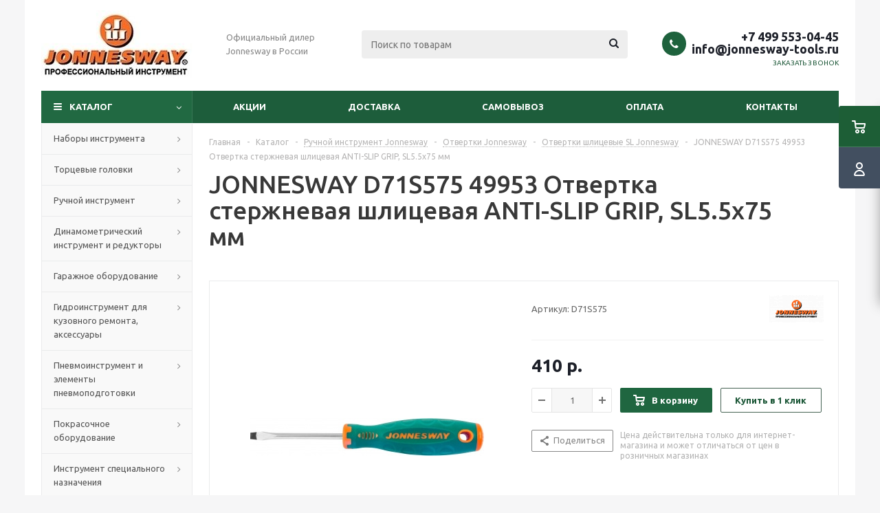

--- FILE ---
content_type: text/html; charset=UTF-8
request_url: https://jonnesway-tools.ru/catalog/product/jonnesway-d71s575-49953/
body_size: 52129
content:
<!DOCTYPE html>
<html xmlns="http://www.w3.org/1999/xhtml" xml:lang="ru" lang="ru" >
<head><link rel="canonical" href="https://jonnesway-tools.ru/catalog/product/jonnesway-d71s575-49953/" />
	<title>JONNESWAY D71S575 49953 Отвертка стержневая шлицевая ANTI-SLIP GRIP, SL5.5х75 мм - купить профессиональный инструмент Jonnesway недорого с доставкой Москве и России</title>
	<meta name="viewport" content="initial-scale=1.0, width=device-width" />
	<meta name="HandheldFriendly" content="true" />
	<meta name="yes" content="yes" />
	<meta name="apple-mobile-web-app-status-bar-style" content="black" />
	<meta name="SKYPE_TOOLBAR" content="SKYPE_TOOLBAR_PARSER_COMPATIBLE" />
	<meta http-equiv="Content-Type" content="text/html; charset=UTF-8" />
<meta name="keywords" content="jonnesway, инструменты" />
<meta name="description" content="JONNESWAY D71S575 49953 Отвертка стержневая шлицевая ANTI-SLIP GRIP, SL5.5х75 мм - заказать по выгодной цене с доставкой по всей РФ. Большой ассортимент, акции и скидки. Купить профессиональный инструмент Jonnesway интернет-магазине Jonnesway-tools.ru" />

<link href="/bitrix/js/ui/design-tokens/dist/ui.design-tokens.css?169317648424720"  rel="stylesheet" />
<link href="/bitrix/js/ui/fonts/opensans/ui.font.opensans.css?16931764312555"  rel="stylesheet" />
<link href="/bitrix/js/main/popup/dist/main.popup.bundle.css?169317652629861"  rel="stylesheet" />
<link href="/bitrix/templates/aspro_optimus/components/bitrix/catalog/main/style.css?16931862309975"  rel="stylesheet" />
<link href="/bitrix/templates/aspro_optimus/components/bitrix/sale.gift.main.products/main/style.css?1609753529663"  rel="stylesheet" />
<link href="/bitrix/templates/aspro_optimus/css/jquery.fancybox.css?16097535294353"  data-template-style="true"  rel="stylesheet" />
<link href="/bitrix/templates/aspro_optimus/css/styles.css?1693186246127774"  data-template-style="true"  rel="stylesheet" />
<link href="/bitrix/templates/aspro_optimus/css/animation/animation_ext.css?16097535294934"  data-template-style="true"  rel="stylesheet" />
<link href="/bitrix/templates/aspro_optimus/css/jquery.mCustomScrollbar.min.css?160975352942839"  data-template-style="true"  rel="stylesheet" />
<link href="/bitrix/templates/aspro_optimus/ajax/ajax.css?1609753529326"  data-template-style="true"  rel="stylesheet" />
<link href="/bitrix/templates/aspro_optimus/styles.css?16931862463906"  data-template-style="true"  rel="stylesheet" />
<link href="/bitrix/templates/aspro_optimus/template_styles.css?1693186246405483"  data-template-style="true"  rel="stylesheet" />
<link href="/bitrix/templates/aspro_optimus/themes/custom_s1/theme.css?169318626036873"  data-template-style="true"  rel="stylesheet" />
<link href="/bitrix/templates/aspro_optimus/bg_color/custom_s1/bgcolors.css?169318626052"  data-template-style="true"  rel="stylesheet" />
<link href="/bitrix/templates/aspro_optimus/css/media.css?1693186246137820"  data-template-style="true"  rel="stylesheet" />
<link href="/bitrix/templates/aspro_optimus/css/fonts/font-awesome/css/font-awesome.min.css?160960024629083"  data-template-style="true"  rel="stylesheet" />
<link href="/bitrix/templates/aspro_optimus/css/print.css?16097535297290"  data-template-style="true"  rel="stylesheet" />
<link href="/bitrix/templates/aspro_optimus/css/custom.css?1609753530404"  data-template-style="true"  rel="stylesheet" />
<script>if(!window.BX)window.BX={};if(!window.BX.message)window.BX.message=function(mess){if(typeof mess==='object'){for(let i in mess) {BX.message[i]=mess[i];} return true;}};</script>
<script>(window.BX||top.BX).message({'JS_CORE_LOADING':'Загрузка...','JS_CORE_NO_DATA':'- Нет данных -','JS_CORE_WINDOW_CLOSE':'Закрыть','JS_CORE_WINDOW_EXPAND':'Развернуть','JS_CORE_WINDOW_NARROW':'Свернуть в окно','JS_CORE_WINDOW_SAVE':'Сохранить','JS_CORE_WINDOW_CANCEL':'Отменить','JS_CORE_WINDOW_CONTINUE':'Продолжить','JS_CORE_H':'ч','JS_CORE_M':'м','JS_CORE_S':'с','JSADM_AI_HIDE_EXTRA':'Скрыть лишние','JSADM_AI_ALL_NOTIF':'Показать все','JSADM_AUTH_REQ':'Требуется авторизация!','JS_CORE_WINDOW_AUTH':'Войти','JS_CORE_IMAGE_FULL':'Полный размер'});</script>

<script src="/bitrix/js/main/core/core.js?1693176528486439"></script>

<script>BX.setJSList(['/bitrix/js/main/core/core_ajax.js','/bitrix/js/main/core/core_promise.js','/bitrix/js/main/polyfill/promise/js/promise.js','/bitrix/js/main/loadext/loadext.js','/bitrix/js/main/loadext/extension.js','/bitrix/js/main/polyfill/promise/js/promise.js','/bitrix/js/main/polyfill/find/js/find.js','/bitrix/js/main/polyfill/includes/js/includes.js','/bitrix/js/main/polyfill/matches/js/matches.js','/bitrix/js/ui/polyfill/closest/js/closest.js','/bitrix/js/main/polyfill/fill/main.polyfill.fill.js','/bitrix/js/main/polyfill/find/js/find.js','/bitrix/js/main/polyfill/matches/js/matches.js','/bitrix/js/main/polyfill/core/dist/polyfill.bundle.js','/bitrix/js/main/core/core.js','/bitrix/js/main/polyfill/intersectionobserver/js/intersectionobserver.js','/bitrix/js/main/lazyload/dist/lazyload.bundle.js','/bitrix/js/main/polyfill/core/dist/polyfill.bundle.js','/bitrix/js/main/parambag/dist/parambag.bundle.js']);
</script>
<script>(window.BX||top.BX).message({'LANGUAGE_ID':'ru','FORMAT_DATE':'DD.MM.YYYY','FORMAT_DATETIME':'DD.MM.YYYY HH:MI:SS','COOKIE_PREFIX':'BITRIX_SM','SERVER_TZ_OFFSET':'10800','UTF_MODE':'Y','SITE_ID':'s1','SITE_DIR':'/','USER_ID':'','SERVER_TIME':'1769807470','USER_TZ_OFFSET':'0','USER_TZ_AUTO':'Y','bitrix_sessid':'11bb1426df484641ca84d6e0cc3f78bc'});</script>


<script src="/bitrix/js/main/jquery/jquery-1.12.4.min.js?166100788697163"></script>
<script src="/bitrix/js/main/core/core_ls.js?160960024610430"></script>
<script src="/bitrix/js/main/ajax.js?160960024835509"></script>
<script src="/bitrix/js/main/popup/dist/main.popup.bundle.js?1693176524117166"></script>
<script src="/bitrix/js/currency/currency-core/dist/currency-core.bundle.js?16931764087014"></script>
<script src="/bitrix/js/currency/core_currency.js?16271102111141"></script>
<script>
					(function () {
						"use strict";

						var counter = function ()
						{
							var cookie = (function (name) {
								var parts = ("; " + document.cookie).split("; " + name + "=");
								if (parts.length == 2) {
									try {return JSON.parse(decodeURIComponent(parts.pop().split(";").shift()));}
									catch (e) {}
								}
							})("BITRIX_CONVERSION_CONTEXT_s1");

							if (cookie && cookie.EXPIRE >= BX.message("SERVER_TIME"))
								return;

							var request = new XMLHttpRequest();
							request.open("POST", "/bitrix/tools/conversion/ajax_counter.php", true);
							request.setRequestHeader("Content-type", "application/x-www-form-urlencoded");
							request.send(
								"SITE_ID="+encodeURIComponent("s1")+
								"&sessid="+encodeURIComponent(BX.bitrix_sessid())+
								"&HTTP_REFERER="+encodeURIComponent(document.referrer)
							);
						};

						if (window.frameRequestStart === true)
							BX.addCustomEvent("onFrameDataReceived", counter);
						else
							BX.ready(counter);
					})();
				</script>
<script>BX.message({'PHONE':'Телефон','SOCIAL':'Социальные сети','DESCRIPTION':'Описание магазина','ITEMS':'Товары','LOGO':'Логотип','REGISTER_INCLUDE_AREA':'Текст о регистрации','AUTH_INCLUDE_AREA':'Текст об авторизации','FRONT_IMG':'Изображение компании','EMPTY_CART':'пуста','CATALOG_VIEW_MORE':'... Показать все','CATALOG_VIEW_LESS':'... Свернуть','JS_REQUIRED':'Заполните это поле!','JS_FORMAT':'Неверный формат!','JS_FILE_EXT':'Недопустимое расширение файла!','JS_PASSWORD_COPY':'Пароли не совпадают!','JS_PASSWORD_LENGTH':'Минимум 6 символов!','JS_ERROR':'Неверно заполнено поле!','JS_FILE_SIZE':'Максимальный размер 5мб!','JS_FILE_BUTTON_NAME':'Выберите файл','JS_FILE_DEFAULT':'Файл не найден','JS_DATE':'Некорректная дата!','JS_RECAPTCHA_ERROR':'Пройдите проверку','JS_REQUIRED_LICENSES':'Согласитесь с условиями!','JS_REQUIRED_OFFER':'Согласитесь с условиями!','FANCY_CLOSE':'Закрыть','FANCY_NEXT':'Следующий','FANCY_PREV':'Предыдущий','TOP_AUTH_REGISTER':'Регистрация','CALLBACK':'Заказать звонок','UNTIL_AKC':'До конца акции','TITLE_QUANTITY_BLOCK':'Остаток','TITLE_QUANTITY':'штук','TOTAL_SUMM_ITEM':'Общая стоимость ','RECAPTCHA_TEXT':'Подтвердите, что вы не робот','SUBSCRIBE_SUCCESS':'Вы успешно подписались','COUNTDOWN_SEC':'сек.','COUNTDOWN_MIN':'мин.','COUNTDOWN_HOUR':'час.','COUNTDOWN_DAY0':'дней','COUNTDOWN_DAY1':'день','COUNTDOWN_DAY2':'дня','COUNTDOWN_WEAK0':'Недель','COUNTDOWN_WEAK1':'Неделя','COUNTDOWN_WEAK2':'Недели','COUNTDOWN_MONTH0':'Месяцев','COUNTDOWN_MONTH1':'Месяц','COUNTDOWN_MONTH2':'Месяца','COUNTDOWN_YEAR0':'Лет','COUNTDOWN_YEAR1':'Год','COUNTDOWN_YEAR2':'Года','CATALOG_PARTIAL_BASKET_PROPERTIES_ERROR':'Заполнены не все свойства у добавляемого товара','CATALOG_EMPTY_BASKET_PROPERTIES_ERROR':'Выберите свойства товара, добавляемые в корзину в параметрах компонента','CATALOG_ELEMENT_NOT_FOUND':'Элемент не найден','ERROR_ADD2BASKET':'Ошибка добавления товара в корзину','CATALOG_SUCCESSFUL_ADD_TO_BASKET':'Успешное добавление товара в корзину','ERROR_BASKET_TITLE':'Ошибка корзины','ERROR_BASKET_PROP_TITLE':'Выберите свойства, добавляемые в корзину','ERROR_BASKET_BUTTON':'Выбрать','BASKET_TOP':'Корзина в шапке','ERROR_ADD_DELAY_ITEM':'Ошибка отложенной корзины','VIEWED_TITLE':'Ранее вы смотрели','VIEWED_BEFORE':'Ранее вы смотрели','BEST_TITLE':'Лучшие предложения','CT_BST_SEARCH_BUTTON':'Поиск','CT_BST_SEARCH2_BUTTON':'Найти','BASKET_PRINT_BUTTON':'Распечатать','BASKET_CLEAR_ALL_BUTTON':'Очистить','BASKET_QUICK_ORDER_BUTTON':'Быстрый заказ','BASKET_CONTINUE_BUTTON':'Продолжить покупки','BASKET_ORDER_BUTTON':'Оформить заказ','SHARE_BUTTON':'Поделиться','BASKET_CHANGE_TITLE':'Ваш заказ','BASKET_CHANGE_LINK':'Изменить','FROM':'от','TITLE_BLOCK_VIEWED_NAME':'Ранее вы смотрели','T_BASKET':'Корзина заказа','FILTER_EXPAND_VALUES':'Показать все','FILTER_HIDE_VALUES':'Свернуть','FULL_ORDER':'Полный заказ','ITEM_ECONOMY':'Экономия','JS_FORMAT_ORDER':'имеет неверный формат','S_MOBILE_MENU':'Меню'})</script>
<link rel="shortcut icon" href="/favicon.ico" type="image/x-icon" />
<link rel="apple-touch-icon" sizes="180x180" href="/upload/aspro.optimus/09c/09c47333c825d4958f5ff1cd30f18fd7.png" />
<style>html {--theme-base-color:#216942;}</style>
<meta property="og:description" content="JONNESWAY D71S575 49953 Отвертка стержневая шлицевая ANTI-SLIP GRIP, SL5.5х75 мм - заказать по выгодной цене с доставкой по всей РФ. Большой ассортимент, акции и скидки. Купить профессиональный инструмент Jonnesway интернет-магазине Jonnesway-tools.ru" />
<meta property="og:image" content="https://jonnesway-tools.ru:443/upload/iblock/583/583750b77fa475c70ef94af75e46d890.jpg" />
<link rel="image_src" href="https://jonnesway-tools.ru:443/upload/iblock/583/583750b77fa475c70ef94af75e46d890.jpg"  />
<meta property="og:title" content="JONNESWAY D71S575 49953 Отвертка стержневая шлицевая ANTI-SLIP GRIP, SL5.5х75 мм - купить профессиональный инструмент Jonnesway недорого с доставкой Москве и России" />
<meta property="og:type" content="website" />
<meta property="og:url" content="https://jonnesway-tools.ru:443/catalog/product/jonnesway-d71s575-49953/" />



<script src="/bitrix/templates/aspro_optimus/js/jquery.actual.min.js?16097535281251"></script>
<script src="/bitrix/templates/aspro_optimus/js/jqModal.js?169318623612439"></script>
<script src="/bitrix/templates/aspro_optimus/js/jquery.fancybox.js?169318624045895"></script>
<script src="/bitrix/templates/aspro_optimus/js/jquery.history.js?160975352821571"></script>
<script src="/bitrix/templates/aspro_optimus/js/jquery.flexslider.js?160975352855515"></script>
<script src="/bitrix/templates/aspro_optimus/js/jquery.validate.min.js?160975352822257"></script>
<script src="/bitrix/templates/aspro_optimus/js/jquery.inputmask.bundle.min.js?1693186232118400"></script>
<script src="/bitrix/templates/aspro_optimus/js/jquery.easing.1.3.js?16097535288095"></script>
<script src="/bitrix/templates/aspro_optimus/js/equalize.min.js?1609753528588"></script>
<script src="/bitrix/templates/aspro_optimus/js/jquery.alphanumeric.js?16097535281972"></script>
<script src="/bitrix/templates/aspro_optimus/js/jquery.cookie.js?16097535283066"></script>
<script src="/bitrix/templates/aspro_optimus/js/jquery.plugin.min.js?16097535283181"></script>
<script src="/bitrix/templates/aspro_optimus/js/jquery.countdown.min.js?160975352813137"></script>
<script src="/bitrix/templates/aspro_optimus/js/jquery.countdown-ru.js?16097535281400"></script>
<script src="/bitrix/templates/aspro_optimus/js/jquery.ikSelect.js?160975352832030"></script>
<script src="/bitrix/templates/aspro_optimus/js/sly.js?160975352859910"></script>
<script src="/bitrix/templates/aspro_optimus/js/equalize_ext.js?16097535282846"></script>
<script src="/bitrix/templates/aspro_optimus/js/jquery.mousewheel-3.0.6.min.js?16097535281393"></script>
<script src="/bitrix/templates/aspro_optimus/js/jquery.mCustomScrollbar.min.js?160975352839873"></script>
<script src="/bitrix/templates/aspro_optimus/js/velocity.js?160975352844791"></script>
<script src="/bitrix/templates/aspro_optimus/js/velocity.ui.js?160975352813257"></script>
<script src="/bitrix/templates/aspro_optimus/js/jquery.appear.js?16931862363188"></script>
<script src="/bitrix/templates/aspro_optimus/js/main.js?1693186245225369"></script>
<script src="/bitrix/components/bitrix/search.title/script.js?16096002729847"></script>
<script src="/bitrix/templates/aspro_optimus/components/bitrix/search.title/catalog/script.js?16097535291200"></script>
<script src="/bitrix/templates/aspro_optimus/js/custom.js?1609753528100"></script>
<script src="/bitrix/templates/aspro_optimus/components/bitrix/catalog.element/main2/script.js?1693186240108214"></script>
<script src="/bitrix/templates/aspro_optimus/components/bitrix/sale.prediction.product.detail/main/script.js?1609753529602"></script>
<script src="/bitrix/templates/aspro_optimus/components/bitrix/sale.gift.product/main/script.js?160975352945513"></script>
<script src="/bitrix/templates/aspro_optimus/components/bitrix/sale.gift.main.products/main/script.js?16097535293832"></script>
<script>var _ba = _ba || []; _ba.push(["aid", "e2f5be38e338273945a207976501e466"]); _ba.push(["host", "jonnesway-tools.ru"]); (function() {var ba = document.createElement("script"); ba.type = "text/javascript"; ba.async = true;ba.src = (document.location.protocol == "https:" ? "https://" : "http://") + "bitrix.info/ba.js";var s = document.getElementsByTagName("script")[0];s.parentNode.insertBefore(ba, s);})();</script>


			
									
				<!--[if gte IE 9]><style>.basket_button, .button30, .icon {filter: none;}</style><![endif]-->
	<link href='https://fonts.googleapis.com/css?family=Ubuntu:400,500,700,400italic&subset=latin,cyrillic' rel='stylesheet'>
</head>
	<body id="main">
		<div id="panel"></div>
						<!--'start_frame_cache_basketitems-component-block'-->	<div id="ajax_basket"></div>
<!--'end_frame_cache_basketitems-component-block'-->					<script>
			BX.message({'MIN_ORDER_PRICE_TEXT':'<b>Минимальная сумма заказа #PRICE#<\/b><br/>Пожалуйста, добавьте еще товаров в корзину'});

			var arOptimusOptions = ({
				"SITE_DIR" : "/",
				"SITE_ID" : "s1",
				"FORM" : ({
					"ASK_FORM_ID" : "ASK",
					"SERVICES_FORM_ID" : "SERVICES",
					"FEEDBACK_FORM_ID" : "FEEDBACK",
					"CALLBACK_FORM_ID" : "CALLBACK",
					"RESUME_FORM_ID" : "RESUME",
					"TOORDER_FORM_ID" : "TOORDER",
					"CHEAPER_FORM_ID" : "CHEAPER",
					"DELIVERY_FORM_ID" : "DELIVERY",
				}),
				"PAGES" : ({
					"FRONT_PAGE" : "",
					"BASKET_PAGE" : "",
					"ORDER_PAGE" : "",
					"PERSONAL_PAGE" : "",
					"CATALOG_PAGE" : "1",
					"CATALOG_PAGE_URL" : "/catalog/",
				}),
				"PRICES" : ({
					"MIN_PRICE" : "1000",
				}),
				"THEME" : ({
					"THEME_SWITCHER" : "n",
					"COLOR_THEME" : "custom",
					"CUSTOM_COLOR_THEME" : "216942",
					"LOGO_IMAGE" : "/upload/aspro.optimus/5b0/5b0241bb2706622d6fa2caccc3d95b63.jpg",
					"FAVICON_IMAGE" : "/favicon.ico",
					"APPLE_TOUCH_ICON_IMAGE" : "/upload/aspro.optimus/09c/09c47333c825d4958f5ff1cd30f18fd7.png",
					"BANNER_WIDTH" : "",
					"BANNER_ANIMATIONTYPE" : "SLIDE_HORIZONTAL",
					"BANNER_SLIDESSHOWSPEED" : "5000",
					"BANNER_ANIMATIONSPEED" : "600",
					"HEAD" : ({
						"VALUE" : "",
						"MENU" : "",
						"MENU_COLOR" : "",
						"HEAD_COLOR" : "",
					}),
					"BASKET" : "fly",
					"STORES" : "",
					"STORES_SOURCE" : "iblock",
					"TYPE_SKU" : "type_1",
					"TYPE_VIEW_FILTER" : "vertical",
					"MOBILE_CATALOG_BLOCK_COMPACT" : "n",
					"SHOW_BASKET_ONADDTOCART" : "N",
					"SHOW_BASKET_PRINT" : "Y",
					"SHOW_ONECLICKBUY_ON_BASKET_PAGE" : "Y",
					"PHONE_MASK" : "+7 (999) 999-99-99",
					"VALIDATE_PHONE_MASK" : "^[+][7] [(][0-9]{3}[)] [0-9]{3}[-][0-9]{2}[-][0-9]{2}$",
					"SCROLLTOTOP_TYPE" : "ROUND_COLOR",
					"SCROLLTOTOP_POSITION" : "PADDING",
					"MENU_POSITION" : "line",
					"MENU_TYPE_VIEW" : "hover",
					"SHOW_LICENCE" : "N",
					"LICENCE_CHECKED" : "N",
					"SHOW_OFFER" : "N",
					"OFFER_CHECKED" : "N",
					"DISCOUNT_PRICE" : "",
					"DETAIL_PICTURE_MODE" : "POPUP",
					"SHOW_TOTAL_SUMM" : "N",
					"CHANGE_TITLE_ITEM" : "N",
					"ONE_CLICK_BUY_CAPTCHA" :"N",
					"EMPTY_PRICE_TEXT" : "",
					'LOGIN_EQUAL_EMAIL': 'Y',
				}),
				"COUNTERS":({
					"YANDEX_COUNTER" : "681",
					"YANDEX_ECOMERCE" : "Y",
					"USE_YA_COUNTER" : "Y",
					"YA_COUNTER_ID" : "75039544",
					"USE_FORMS_GOALS" : "COMMON",
					"USE_BASKET_GOALS" : "Y",
					"USE_1CLICK_GOALS" : "Y",
					"USE_FASTORDER_GOALS" : "Y",
					"USE_FULLORDER_GOALS" : "Y",
					"USE_DEBUG_GOALS" : "N",
					"GOOGLE_COUNTER" : "0",
					"GOOGLE_ECOMERCE" : "N",
					"TYPE":{
						"ONE_CLICK":"Покупка в 1 клик",
						"QUICK_ORDER":"Быстрый заказ",
					},
					"GOOGLE_EVENTS":{
						"ADD2BASKET": "addToCart",
						"REMOVE_BASKET": "removeFromCart",
						"CHECKOUT_ORDER": "checkout",
						"PURCHASE": "gtm.dom",
					}
				}),
				"JS_ITEM_CLICK":({
					"precision" : 6,
					"precisionFactor" : Math.pow(10,6)
				})
			});

			$(document).ready(function(){
				$.extend( $.validator.messages, {
					required: BX.message('JS_REQUIRED'),
					email: BX.message('JS_FORMAT'),
					equalTo: BX.message('JS_PASSWORD_COPY'),
					minlength: BX.message('JS_PASSWORD_LENGTH'),
					remote: BX.message('JS_ERROR')
				});

				$.validator.addMethod(
					'regexp', function( value, element, regexp ){
						var re = new RegExp( regexp );
						return this.optional( element ) || re.test( value );
					},
					BX.message('JS_FORMAT')
				);

				$.validator.addMethod(
					'filesize', function( value, element, param ){
						return this.optional( element ) || ( element.files[0].size <= param )
					},
					BX.message('JS_FILE_SIZE')
				);

				$.validator.addMethod(
					'date', function( value, element, param ) {
						var status = false;
						if(!value || value.length <= 0){
							status = false;
						}
						else{
							// html5 date allways yyyy-mm-dd
							var re = new RegExp('^([0-9]{4})(.)([0-9]{2})(.)([0-9]{2})$');
							var matches = re.exec(value);
							if(matches){
								var composedDate = new Date(matches[1], (matches[3] - 1), matches[5]);
								status = ((composedDate.getMonth() == (matches[3] - 1)) && (composedDate.getDate() == matches[5]) && (composedDate.getFullYear() == matches[1]));
							}
							else{
								// firefox
								var re = new RegExp('^([0-9]{2})(.)([0-9]{2})(.)([0-9]{4})$');
								var matches = re.exec(value);
								if(matches){
									var composedDate = new Date(matches[5], (matches[3] - 1), matches[1]);
									status = ((composedDate.getMonth() == (matches[3] - 1)) && (composedDate.getDate() == matches[1]) && (composedDate.getFullYear() == matches[5]));
								}
							}
						}
						return status;
					}, BX.message('JS_DATE')
				);

				$.validator.addMethod(
					'extension', function(value, element, param){
						param = typeof param === 'string' ? param.replace(/,/g, '|') : 'png|jpe?g|gif';
						return this.optional(element) || value.match(new RegExp('.(' + param + ')$', 'i'));
					}, BX.message('JS_FILE_EXT')
				);

				$.validator.addMethod(
					'captcha', function( value, element, params ){
						return $.validator.methods.remote.call(this, value, element,{
							url: arOptimusOptions['SITE_DIR'] + 'ajax/check-captcha.php',
							type: 'post',
							data:{
								captcha_word: value,
								captcha_sid: function(){
									return $(element).closest('form').find('input[name="captcha_sid"]').val();
								}
							}
						});
					},
					BX.message('JS_ERROR')
				);

				$.validator.addMethod(
					'recaptcha', function(value, element, param){
						var id = $(element).closest('form').find('.g-recaptcha').attr('data-widgetid');
						if(typeof id !== 'undefined'){
							return grecaptcha.getResponse(id) != '';
						}
						else{
							return true;
						}
					}, BX.message('JS_RECAPTCHA_ERROR')
				);

				$.validator.addClassRules({
					'phone':{
						regexp: arOptimusOptions['THEME']['VALIDATE_PHONE_MASK']
					},
					'confirm_password':{
						equalTo: 'input[name="REGISTER\[PASSWORD\]"]',
						minlength: 6
					},
					'password':{
						minlength: 6
					},
					'inputfile':{
						extension: arOptimusOptions['THEME']['VALIDATE_FILE_EXT'],
						filesize: 5000000
					},
					'captcha':{
						captcha: ''
					},
					'recaptcha':{
						recaptcha: ''
					}
				});

				if(arOptimusOptions['THEME']['PHONE_MASK']){
					$('input.phone').inputmask('mask', {'mask': arOptimusOptions['THEME']['PHONE_MASK']});
				}

				jqmEd('feedback', arOptimusOptions['FORM']['FEEDBACK_FORM_ID']);
				jqmEd('ask', arOptimusOptions['FORM']['ASK_FORM_ID'], '.ask_btn');
				jqmEd('services', arOptimusOptions['FORM']['SERVICES_FORM_ID'], '.services_btn','','.services_btn');
				if($('.resume_send').length){
					$(document).on('click', '.resume_send', function(e) {	
						$("body").append("<span class='resume_send_wr' style='display:none;'></span>");
						jqmEd('resume', arOptimusOptions['FORM']['RESUME_FORM_ID'], '.resume_send_wr','', this);
						$("body .resume_send_wr").click();
						$("body .resume_send_wr").remove();
					})
				}
				jqmEd('callback', arOptimusOptions['FORM']['CALLBACK_FORM_ID'], '.callback_btn');
				//jqmEd('cheaper', arOptimusOptions['FORM']['CHEAPER_FORM_ID'], '.cheaper');

			});
			</script>
											    <div id="mobilefilter" class="visible-xs visible-sm scrollbar-filter"></div>
					<div class="wrapper catalog_page hidden-delay hidden-compare basket_fly colored banner_auto">
			<div class="header_wrap ">
								<header id="header" class="page-header">
					<div class="wrapper_inner">
						<div class="top_br"></div>
						<table class="middle-h-row">
							<tr>
								<td class="logo_wrapp">
									<div class="logo nofill_n">
										<a href="/"><img src="/upload/aspro.optimus/5b0/5b0241bb2706622d6fa2caccc3d95b63.jpg" alt="Интернет-магазин jonnesway-tools.ru" title="Интернет-магазин jonnesway-tools.ru" data-src="" /></a>										</div>
								</td>
								<td class="text_wrapp">
									<div class="slogan">
										Официальный дилер Jonnesway в России<br>									</div>
								</td>
								<td  class="center_block">
									<div class="search">
											<div id="title-search" class="stitle_form">
		<form action="/catalog/">
			<div class="form-control1 bg">
				<input id="title-searchs-input" type="text" name="q" value="" size="40" class="text small_block" maxlength="100" autocomplete="off" placeholder="Поиск по товарам" />
				<input name="s" type="submit" value="Поиск" class="button icon" />
				<span class="close-block inline-search-hide">
					<i class="svg inline close-icons svg-inline-svg-close" aria-hidden="true" ><svg xmlns="http://www.w3.org/2000/svg" width="16" height="16" viewBox="0 0 16 16"><defs><style>.cccls-1{fill:#222;fill-rule:evenodd;}</style></defs><path data-name="Rounded Rectangle 114 copy 3" class="cccls-1" d="M334.411,138l6.3,6.3a1,1,0,0,1,0,1.414,0.992,0.992,0,0,1-1.408,0l-6.3-6.306-6.3,6.306a1,1,0,0,1-1.409-1.414l6.3-6.3-6.293-6.3a1,1,0,0,1,1.409-1.414l6.3,6.3,6.3-6.3A1,1,0,0,1,340.7,131.7Z" transform="translate(-325 -130)"/></svg>
</i>					
				</span>
			</div>
		</form>
	</div>


<div class="search-overlay"></div>


<script>
var jsControl = new JCTitleSearch({
    //'WAIT_IMAGE': '/bitrix/themes/.default/images/wait.gif',
    'AJAX_PAGE' : '/catalog/product/jonnesway-d71s575-49953/',
    'CONTAINER_ID': 'title-search',
    'INPUT_ID': 'title-searchs-input',
    'MIN_QUERY_LEN': 2
});
$("#title-searchs-input").focus(function() { $(this).parents("form").find("button[type='submit']").addClass("hover"); });
$("#title-searchs-input").blur(function() { $(this).parents("form").find("button[type='submit']").removeClass("hover"); });
</script>
									</div>
								</td>
								<td class="basket_wrapp">
																			<div class="header-cart fly basket-line" id="basket_line">
											<div class="basket_fly">
	<div class="opener">
					<div title="Корзина пуста" data-type="AnDelCanBuy" class="basket_count small clicked empty">
				<a href="/basket/"></a>
				<div class="wraps_icon_block basket">
					<div class="count empty_items">
						<span>
							<span class="items">
								<span>0</span>
							</span>
						</span>
					</div>
				</div>
			</div>
			<div title="Список отложенных товаров пуст" data-type="DelDelCanBuy" class="wish_count small clicked empty">
				<a href="/basket/#delayed"></a>
				<div class="wraps_icon_block delay">
					<div class="count empty_items">
						<span>
							<span class="items">
								<span>0</span>
							</span>
						</span>
					</div>
				</div>
			</div>
				<div title="Сравнение товаров" class="compare_count small">
			<a href="/catalog/compare.php"></a>
			<div id="compare_fly" class="wraps_icon_block compare">
				<div class="count empty_items">
					<span>
						<span class="items">
							<span>0</span>
						</span>
					</span>
				</div>
			</div>
		</div>
		<div title="Вход\регистрация" class="user_block small">
			<a href="/auth/"></a>
			<div class="wraps_icon_block no_img user_reg"></div>
		</div>
	</div>
	<div class="basket_sort">
		<span class="basket_title">Корзина заказа</span>
	</div>
</div>
<!--'start_frame_cache_header-cart'-->						<script>
				arBasketAsproCounters = {'READY':{'COUNT':'0','TITLE':'','HREF':'/basket/'},'DELAY':{'COUNT':'0','TITLE':'','HREF':'/basket/#delayed'},'COMPARE':{'COUNT':'0','TITLE':'Сравнение товаров','HREF':'/catalog/compare.php'},'PERSONAL':{'ID':'0','SRC':'','TITLE':'Вход\\регистрация','HREF':'/auth/'},'DEFAULT':true};
				SetActualBasketFlyCounters();

				$(document).on('click', "#basket_line .basket_fly .opener > div.clicked", function(){
					function onOpenFlyBasket(_this){
						$("#basket_line .basket_fly .tabs li").removeClass("cur");
						$("#basket_line .basket_fly .tabs_content li").removeClass("cur");
						$("#basket_line .basket_fly .remove_all_basket").removeClass("cur");
						if(!$(_this).is(".wish_count.empty")){
							$("#basket_line .basket_fly .tabs_content li[item-section="+$(_this).data("type")+"]").addClass("cur");
							$("#basket_line .basket_fly .tabs li:eq("+$(_this).index()+")").addClass("cur");
							$("#basket_line .basket_fly .remove_all_basket."+$(_this).data("type")).addClass("cur");
						}
						else{
							$("#basket_line .basket_fly .tabs li").first().addClass("cur").siblings().removeClass("cur");
							$("#basket_line .basket_fly .tabs_content li").first().addClass("cur").siblings().removeClass("cur");
							$("#basket_line .basket_fly .remove_all_basket").first().addClass("cur");
						}
						$("#basket_line .basket_fly .opener > div.clicked").removeClass('small');
					}

					if(window.matchMedia('(min-width: 769px)').matches){
						var _this = this;
						if(parseInt($("#basket_line .basket_fly").css("right")) < 0){
							$("#basket_line .basket_fly").stop().animate({"right": "0"}, 333, function(){
								if($(_this).closest('.basket_fly.loaded').length){
									onOpenFlyBasket(_this);
								}
								else{
									$.ajax({
										url: arOptimusOptions['SITE_DIR'] + 'ajax/basket_fly.php',
										type: 'post',
										success: function(html){
											$('#basket_line .basket_fly').addClass('loaded').html(html);
											onOpenFlyBasket(_this);
										}
									});
								}
							});
						}
						else if($(this).is(".wish_count:not(.empty)") && !$("#basket_line .basket_fly .basket_sort ul.tabs li.cur").is("[item-section=DelDelCanBuy]")){
							$("#basket_line .basket_fly .tabs li").removeClass("cur");
							$("#basket_line .basket_fly .tabs_content li").removeClass("cur");
							$("#basket_line .basket_fly .remove_all_basket").removeClass("cur");
							$("#basket_line .basket_fly .tabs_content li[item-section="+$(this).data("type")+"]").addClass("cur");
							$("#basket_line  .basket_fly .tabs li:eq("+$(this).index()+")").first().addClass("cur");
							$("#basket_line .basket_fly .remove_all_basket."+$(this).data("type")).first().addClass("cur");
						}
						else if($(this).is(".basket_count") && $("#basket_line .basket_fly .basket_sort ul.tabs li.cur").length && !$("#basket_line .basket_fly .basket_sort ul.tabs li.cur").is("[item-section=AnDelCanBuy]")){
							$("#basket_line .basket_fly .tabs li").removeClass("cur");
							$("#basket_line .basket_fly .tabs_content li").removeClass("cur");
							$("#basket_line .basket_fly .remove_all_basket").removeClass("cur");
							$("#basket_line  .basket_fly .tabs_content li:eq("+$(this).index()+")").addClass("cur");
							$("#basket_line  .basket_fly .tabs li:eq("+$(this).index()+")").first().addClass("cur");
							$("#basket_line .basket_fly .remove_all_basket."+$(this).data("type")).first().addClass("cur");
						}
						else{
							$("#basket_line .basket_fly").stop().animate({"right": -$("#basket_line .basket_fly").outerWidth()}, 150);
							$("#basket_line .basket_fly .opener > div.clicked").addClass('small');
						}
					}
				});
			</script>
			<!--'end_frame_cache_header-cart'-->										</div>
										<div class="middle_phone">
											<div class="phones">
												<span class="phone_wrap">
													<span class="phone">
														<span class="icons fa fa-phone"></span>
														<span class="phone_text">
															<a href="tel:+74995530445" rel="nofollow">+7 499 553-04-45</a>
<a rel="nofollow" href="mailto:info@jonnesway-tools.ru">info@jonnesway-tools.ru</a>														</span>
													</span>
													<span class="order_wrap_btn">
														<span class="callback_btn">Заказать звонок</span>
													</span>
												</span>
											</div>
										</div>
																		<div class="clearfix"></div>
								</td>
							</tr>
						</table>
					</div>
					<div class="catalog_menu menu_colored">
						<div class="wrapper_inner">
							<div class="wrapper_middle_menu wrap_menu">
								<ul class="menu adaptive">
									<li class="menu_opener">	<div class="wrap_icon_search search_in_menu">
		<button class="top-btn inline-search-show ">
			<i class="svg inline  svg-inline-search-top" aria-hidden="true" ><svg width="15" height="15" viewBox="0 0 15 15" fill="none" xmlns="http://www.w3.org/2000/svg"><path fill-rule="evenodd" clip-rule="evenodd" d="M13.6989 13.6989C13.5966 13.802 13.475 13.8838 13.3409 13.9397C13.2069 13.9955 13.0631 14.0243 12.9179 14.0243C12.7727 14.0243 12.6289 13.9955 12.4949 13.9397C12.3608 13.8838 12.2392 13.802 12.1369 13.6989L9.4029 10.9649C8.16747 11.811 6.66059 12.1653 5.17756 11.9583C3.69452 11.7514 2.34223 10.998 1.38567 9.84599C0.42911 8.69394 -0.0627673 7.22621 0.00642194 5.7304C0.0756111 4.23459 0.700884 2.81853 1.75971 1.75971C2.81854 0.700881 4.23459 0.0756111 5.7304 0.00642192C7.2262 -0.0627673 8.69394 0.429112 9.84599 1.38567C10.998 2.34223 11.7514 3.69453 11.9583 5.17756C12.1653 6.66059 11.811 8.16746 10.9649 9.4029L13.6989 12.1369C13.802 12.2392 13.8838 12.3608 13.9397 12.4949C13.9955 12.6289 14.0243 12.7727 14.0243 12.9179C14.0243 13.0631 13.9955 13.2069 13.9397 13.3409C13.8838 13.475 13.802 13.5966 13.6989 13.6989ZM6.0159 2.0159C5.22477 2.0159 4.45141 2.25049 3.79362 2.69002C3.13582 3.12954 2.62313 3.75426 2.32038 4.48516C2.01763 5.21607 1.93842 6.02033 2.09276 6.79626C2.2471 7.57218 2.62806 8.28491 3.18747 8.84432C3.74688 9.40373 4.45961 9.7847 5.23553 9.93904C6.01146 10.0934 6.81572 10.0142 7.54663 9.71142C8.27753 9.40866 8.90225 8.89597 9.34178 8.23818C9.78131 7.58038 10.0159 6.80702 10.0159 6.0159C10.0159 4.95503 9.59447 3.93761 8.84433 3.18747C8.09418 2.43732 7.07676 2.0159 6.0159 2.0159Z" fill="white"/></svg></i>		</button>
	</div>
<div class="text">
										Меню								</div></li>
								</ul>
								<div class="catalog_menu_ext">
												
	<ul class="menu top menu_top_block catalogfirst ">
								<li class="catalog icons_fa has-child current">
				<a class="parent" href="/catalog/" >Каталог</a>
									<ul class="dropdown">
																										<!-- noindex -->
																						<li class="full has-child  m_line v_hover">
									<a class="icons_fa parent" href="/catalog/nabory-instrumenta/">
																				<span class="name">Наборы инструмента</span>
										<div class="toggle_block"></div></a>
																			<ul class="dropdown">
																							<li class="menu_item  ">
																											<span class="image"><a href="/catalog/nabory-golovok/"><img src="/upload/resize_cache/iblock/c16/50_50_1/c161d8a1beb4a367d54827bfd3dbb185.jpg" alt="Наборы стандартных головок"/></a></span>
																										<a class="section dark_link" href="/catalog/nabory-golovok/"><span>Наборы стандартных головок</span></a>
																										<div class="clearfix"></div>
												</li>
																							<li class="menu_item  ">
																											<span class="image"><a href="/catalog/nabory-vstavok_bit/"><img src="/upload/resize_cache/iblock/a92/50_50_1/a925e51babebe6986e681a62350c500c.jpg" alt="Наборы вставок-бит"/></a></span>
																										<a class="section dark_link" href="/catalog/nabory-vstavok_bit/"><span>Наборы вставок-бит</span></a>
																										<div class="clearfix"></div>
												</li>
																							<li class="menu_item  ">
																											<span class="image"><a href="/catalog/nabory-otvertok/"><img src="/upload/resize_cache/iblock/551/50_50_1/55141749488a1391fa0c657c71f7a7f9.jpg" alt="Наборы отверток"/></a></span>
																										<a class="section dark_link" href="/catalog/nabory-otvertok/"><span>Наборы отверток</span></a>
																										<div class="clearfix"></div>
												</li>
																							<li class="menu_item  ">
																											<span class="image"><a href="/catalog/aksessuary-dlya-naborov/"><img src="/upload/resize_cache/iblock/384/50_50_1/38443729aaa4f43849036c8d6a4c385a.jpg" alt="Аксессуары для наборов"/></a></span>
																										<a class="section dark_link" href="/catalog/aksessuary-dlya-naborov/"><span>Аксессуары для наборов</span></a>
																										<div class="clearfix"></div>
												</li>
																							<li class="menu_item  ">
																											<span class="image"><a href="/catalog/nabory-gaechnykh-klyuchey/"><img src="/upload/resize_cache/iblock/ae0/50_50_1/ae0ba286aa222a8d82d7bc548ece00be.jpg" alt="Наборы гаечных ключей"/></a></span>
																										<a class="section dark_link" href="/catalog/nabory-gaechnykh-klyuchey/"><span>Наборы гаечных ключей</span></a>
																										<div class="clearfix"></div>
												</li>
																							<li class="menu_item  ">
																											<span class="image"><a href="/catalog/lozhementy/"><img src="/upload/resize_cache/iblock/6cb/50_50_1/6cb016b4e0482a6ff59e4190cfa92b00.jpg" alt="Наборы инструмента в ложементах"/></a></span>
																										<a class="section dark_link" href="/catalog/lozhementy/"><span>Наборы инструмента в ложементах</span></a>
																										<div class="clearfix"></div>
												</li>
																							<li class="menu_item  ">
																											<span class="image"><a href="/catalog/universalnye-nabory/"><img src="/upload/resize_cache/iblock/d81/50_50_1/d81335d3471ab8a9cc27a27c19c93744.jpg" alt="Универсальные наборы инструмента"/></a></span>
																										<a class="section dark_link" href="/catalog/universalnye-nabory/"><span>Универсальные наборы инструмента</span></a>
																										<div class="clearfix"></div>
												</li>
																							<li class="menu_item  ">
																											<span class="image"><a href="/catalog/nabory-udarnykh-golovok/"><img src="/upload/resize_cache/iblock/e13/50_50_1/e130b8846a0ee20d8b38070862c59bf6.jpg" alt="Наборы ударных головок"/></a></span>
																										<a class="section dark_link" href="/catalog/nabory-udarnykh-golovok/"><span>Наборы ударных головок</span></a>
																										<div class="clearfix"></div>
												</li>
																							<li class="menu_item  ">
																											<span class="image"><a href="/catalog/nabory-uglovykh-shestigrannykh_klyuchey/"><img src="/upload/resize_cache/iblock/a9f/50_50_1/a9f60f72446c6064bb35eeecbb7a8c42.jpg" alt="Наборы угловых шестигранных ключей"/></a></span>
																										<a class="section dark_link" href="/catalog/nabory-uglovykh-shestigrannykh_klyuchey/"><span>Наборы угловых шестигранных ключей</span></a>
																										<div class="clearfix"></div>
												</li>
																							<li class="menu_item  ">
																											<span class="image"><a href="/catalog/nabory-sharnirno-gubtsevogo_instrumenta/"><img src="/upload/resize_cache/iblock/e4c/50_50_1/e4c31d0a59d5757a97a1f8e81cc58b1c.jpg" alt="Наборы шарнирно-губцевого инструмента"/></a></span>
																										<a class="section dark_link" href="/catalog/nabory-sharnirno-gubtsevogo_instrumenta/"><span>Наборы шарнирно-губцевого инструмента</span></a>
																										<div class="clearfix"></div>
												</li>
																							<li class="menu_item  ">
																											<span class="image"><a href="/catalog/nabory-shchiptsov-dlya-stopornykh-kolets/"><img src="/upload/resize_cache/iblock/34e/50_50_1/34e0c0569abf4f369c6e3fc4b26b42fd.jpg" alt="Наборы щипцов для стопорных колец"/></a></span>
																										<a class="section dark_link" href="/catalog/nabory-shchiptsov-dlya-stopornykh-kolets/"><span>Наборы щипцов для стопорных колец</span></a>
																										<div class="clearfix"></div>
												</li>
																							<li class="menu_item  ">
																											<span class="image"><a href="/catalog/nabory-torx-spline-klyuchey/"><img src="/upload/resize_cache/iblock/d2c/50_50_1/d2c476cab2b0bc0c1403f72518ef7783.jpg" alt="Наборы угловых TORX и SPLINE ключей"/></a></span>
																										<a class="section dark_link" href="/catalog/nabory-torx-spline-klyuchey/"><span>Наборы угловых TORX и SPLINE ключей</span></a>
																										<div class="clearfix"></div>
												</li>
																					</ul>
																	</li>
															<li class="full has-child  m_line v_hover">
									<a class="icons_fa parent" href="/catalog/tortsevye-golovki/">
																				<span class="name">Торцевые головки</span>
										<div class="toggle_block"></div></a>
																			<ul class="dropdown">
																							<li class="menu_item  ">
																											<span class="image"><a href="/catalog/golovki-1_4dr/"><img src="/upload/resize_cache/iblock/9bd/50_50_1/9bd7c07d0c62187ec6adc40d6ac782ff.jpg" alt="Головки 1/4&quot;"/></a></span>
																										<a class="section dark_link" href="/catalog/golovki-1_4dr/"><span>Головки 1/4&quot;</span></a>
																											<ul class="dropdown">
																															<li class="menu_item ">
																	<a class="section1" href="/catalog/standartnye_1_4_dr/"><span>Головки стандартные 1/4&quot;DR</span></a>
																</li>
																															<li class="menu_item ">
																	<a class="section1" href="/catalog/glubokie_1_4_dr/"><span>Головки глубокие 1/4&quot;DR</span></a>
																</li>
																															<li class="menu_item ">
																	<a class="section1" href="/catalog/super_tech_1_4_dr/"><span>Головки SUPER TECH 1/4&quot;DR</span></a>
																</li>
																													</ul>
																										<div class="clearfix"></div>
												</li>
																							<li class="menu_item  ">
																											<span class="image"><a href="/catalog/golovki-3_8dr/"><img src="/upload/resize_cache/iblock/106/50_50_1/1062aedccdc0f7f167e0293c772ecc79.jpg" alt="Головки 3/8&quot;"/></a></span>
																										<a class="section dark_link" href="/catalog/golovki-3_8dr/"><span>Головки 3/8&quot;</span></a>
																											<ul class="dropdown">
																															<li class="menu_item ">
																	<a class="section1" href="/catalog/standartnye_3_8_dr/"><span>Головки стандартные 3/8&quot;DR</span></a>
																</li>
																															<li class="menu_item ">
																	<a class="section1" href="/catalog/super_tech_3_8_dr/"><span>Головки SUPER TECH 3/8&quot;DR</span></a>
																</li>
																													</ul>
																										<div class="clearfix"></div>
												</li>
																							<li class="menu_item  ">
																											<span class="image"><a href="/catalog/golovki-1_2dr/"><img src="/upload/resize_cache/iblock/a58/50_50_1/a589345a7bdbe7fb7c23808ba124671d.jpg" alt="Головки 1/2&quot;"/></a></span>
																										<a class="section dark_link" href="/catalog/golovki-1_2dr/"><span>Головки 1/2&quot;</span></a>
																											<ul class="dropdown">
																															<li class="menu_item ">
																	<a class="section1" href="/catalog/standartnye_1_2_dr/"><span>Головки стандартные 1/2&quot;DR</span></a>
																</li>
																															<li class="menu_item ">
																	<a class="section1" href="/catalog/standartnye_12_grannye_1_2_dr/"><span>Головки стандартные 1/2&quot;DR 12-гр.</span></a>
																</li>
																															<li class="menu_item ">
																	<a class="section1" href="/catalog/standartnye_glubokie_1_2_dr/"><span>Головки стандартные глубокие 1/2&quot;DR</span></a>
																</li>
																															<li class="menu_item ">
																	<a class="section1" href="/catalog/standartnye_glubokie_12_grannye_1_2_dr/"><span>Головки стандартные глубокие 1/2&quot;DR 12-гр.</span></a>
																</li>
																															<li class="menu_item ">
																	<a class="section1" href="/catalog/udarnye_standartnye_1_2_dr/"><span>Головки ударные 1/2&quot;DR</span></a>
																</li>
																															<li class="menu_item ">
																	<a class="section1" href="/catalog/udarnye_glubokie_1_2_dr/"><span>Головки ударные глубокие 1/2&quot;DR</span></a>
																</li>
																															<li class="menu_item ">
																	<a class="section1" href="/catalog/super_tech_1_2_dr/"><span>Головки SUPER TECH 1/2&quot;DR</span></a>
																</li>
																													</ul>
																										<div class="clearfix"></div>
												</li>
																							<li class="menu_item  ">
																											<span class="image"><a href="/catalog/golovki-3_4dr/"><img src="/upload/resize_cache/iblock/04c/50_50_1/04c30ffeb961b297bd781631ac37d941.jpg" alt="Головки 3/4&quot;"/></a></span>
																										<a class="section dark_link" href="/catalog/golovki-3_4dr/"><span>Головки 3/4&quot;</span></a>
																											<ul class="dropdown">
																															<li class="menu_item ">
																	<a class="section1" href="/catalog/standartnye_3_4_dr/"><span>Стандартные 3/4&quot;DR</span></a>
																</li>
																															<li class="menu_item ">
																	<a class="section1" href="/catalog/standartnye_3_4_dr_12_grannye/"><span>Стандартные 3/4&quot;DR 12-гр.</span></a>
																</li>
																															<li class="menu_item ">
																	<a class="section1" href="/catalog/udarnye_standartnye_3_4_dr/"><span>Ударные 3/4&quot;DR</span></a>
																</li>
																															<li class="menu_item ">
																	<a class="section1" href="/catalog/udarnye_glubokie_3_4_dr/"><span>Ударные глубокие 3/4&quot;DR</span></a>
																</li>
																													</ul>
																										<div class="clearfix"></div>
												</li>
																							<li class="menu_item  ">
																											<span class="image"><a href="/catalog/golovki-1dr/"><img src="/upload/resize_cache/iblock/2f5/50_50_1/2f53ba07d5225192c3743a3af841b65d.jpg" alt="Головки 1&quot;"/></a></span>
																										<a class="section dark_link" href="/catalog/golovki-1dr/"><span>Головки 1&quot;</span></a>
																											<ul class="dropdown">
																															<li class="menu_item ">
																	<a class="section1" href="/catalog/standartnye_1_dr/"><span>Стандартные 1&quot;DR</span></a>
																</li>
																															<li class="menu_item ">
																	<a class="section1" href="/catalog/udarnye_standartnye_1_dr/"><span>Ударные стандартные 1&quot;DR</span></a>
																</li>
																															<li class="menu_item ">
																	<a class="section1" href="/catalog/udarnye_glubokie_1_dr/"><span>Ударные глубокие 1&quot;DR</span></a>
																</li>
																													</ul>
																										<div class="clearfix"></div>
												</li>
																							<li class="menu_item  ">
																											<span class="image"><a href="/catalog/golovki-torx-i-nabory/"><img src="/upload/resize_cache/iblock/010/50_50_1/010b57e37421333b387e24acbddf8407.jpg" alt="Головки TORX и наборы из них"/></a></span>
																										<a class="section dark_link" href="/catalog/golovki-torx-i-nabory/"><span>Головки TORX и наборы из них</span></a>
																										<div class="clearfix"></div>
												</li>
																							<li class="menu_item  ">
																											<span class="image"><a href="/catalog/svechnye-golovki/"><img src="/upload/resize_cache/iblock/9ef/50_50_1/9ef4b44aa4972b8137ed1a2c6d8f7208.jpg" alt="Свечные головки"/></a></span>
																										<a class="section dark_link" href="/catalog/svechnye-golovki/"><span>Свечные головки</span></a>
																										<div class="clearfix"></div>
												</li>
																					</ul>
																	</li>
															<li class="full has-child  m_line v_hover">
									<a class="icons_fa parent" href="/catalog/ruchnoy_instrument/">
																				<span class="name">Ручной инструмент</span>
										<div class="toggle_block"></div></a>
																			<ul class="dropdown">
																							<li class="menu_item  ">
																											<span class="image"><a href="/catalog/dlya-raboty-s-vnutrennim-profilem/"><img src="/upload/resize_cache/iblock/ad8/50_50_1/ad89d764a3bccf81cb0b3f9fab015a65.jpg" alt="Инструмент для работы с внутренним профилем"/></a></span>
																										<a class="section dark_link" href="/catalog/dlya-raboty-s-vnutrennim-profilem/"><span>Инструмент для работы с внутренним профилем</span></a>
																											<ul class="dropdown">
																															<li class="menu_item ">
																	<a class="section1" href="/catalog/nasadki-tortsevye/"><span>Насадки торцевые с вставками-битами</span></a>
																</li>
																															<li class="menu_item ">
																	<a class="section1" href="/catalog/vstavki-bity/"><span>Вставки-биты</span></a>
																</li>
																															<li class="menu_item ">
																	<a class="section1" href="/catalog/klyuchi-torx/"><span>Угловые ключи TORX</span></a>
																</li>
																															<li class="menu_item ">
																	<a class="section1" href="/catalog/uglovye-klyuchi/"><span>Угловые ключи шестигранные</span></a>
																</li>
																													</ul>
																										<div class="clearfix"></div>
												</li>
																							<li class="menu_item  ">
																											<span class="image"><a href="/catalog/klyuchi-gaechnye/"><img src="/upload/resize_cache/iblock/f49/50_50_1/f49675328d347970259d3100098db60f.jpg" alt="Ключи гаечные"/></a></span>
																										<a class="section dark_link" href="/catalog/klyuchi-gaechnye/"><span>Ключи гаечные</span></a>
																											<ul class="dropdown">
																															<li class="menu_item ">
																	<a class="section1" href="/catalog/kombinirovannye-nabory/"><span>Ключи комбинированные и наборы из них</span></a>
																</li>
																															<li class="menu_item ">
																	<a class="section1" href="/catalog/nakidnye-kluchi/"><span>Ключи накидные и наборы из них</span></a>
																</li>
																															<li class="menu_item ">
																	<a class="section1" href="/catalog/radiusnye/"><span>Ключи радиусные</span></a>
																</li>
																															<li class="menu_item ">
																	<a class="section1" href="/catalog/razvodnye/"><span>Ключи разводные</span></a>
																</li>
																															<li class="menu_item ">
																	<a class="section1" href="/catalog/razreznye/"><span>Ключи разрезные и наборы из них</span></a>
																</li>
																															<li class="menu_item ">
																	<a class="section1" href="/catalog/rozhkovye/"><span>Ключи рожковые и наборы из них</span></a>
																</li>
																															<li class="menu_item ">
																	<a class="section1" href="/catalog/starternye/"><span>Ключи стартерные</span></a>
																</li>
																															<li class="menu_item ">
																	<a class="section1" href="/catalog/treshchotochnye-nabory/"><span>Ключи трещоточные и наборы из них</span></a>
																</li>
																															<li class="menu_item ">
																	<a class="section1" href="/catalog/uglovye-prokhodnye/"><span>Ключи угловые проходные</span></a>
																</li>
																															<li class="menu_item ">
																	<a class="section1" href="/catalog/kardannye-nabory/"><span>Ключи шарнирные и наборы из них</span></a>
																</li>
																													</ul>
																										<div class="clearfix"></div>
												</li>
																							<li class="menu_item  ">
																											<span class="image"><a href="/catalog/sharnirno-gubtsevyy-instrument/"><img src="/upload/resize_cache/iblock/7a2/50_50_1/7a2486b9bbe4fe7523edb4890b3c6a34.jpg" alt="Шарнирно-губцевый инструмент"/></a></span>
																										<a class="section dark_link" href="/catalog/sharnirno-gubtsevyy-instrument/"><span>Шарнирно-губцевый инструмент</span></a>
																											<ul class="dropdown">
																															<li class="menu_item ">
																	<a class="section1" href="/catalog/shchiptsy/"><span>Щипцы для стопорных колец</span></a>
																</li>
																															<li class="menu_item ">
																	<a class="section1" href="/catalog/boltorezy/"><span>Болторезы</span></a>
																</li>
																															<li class="menu_item ">
																	<a class="section1" href="/catalog/nozhnitsy_po_metallu/"><span>Ножницы по металлу</span></a>
																</li>
																															<li class="menu_item ">
																	<a class="section1" href="/catalog/strubtsiny_ruchnye/"><span>Струбцины ручные</span></a>
																</li>
																															<li class="menu_item ">
																	<a class="section1" href="/catalog/perestavnye_kleshchi/"><span>Переставные клещи</span></a>
																</li>
																															<li class="menu_item ">
																	<a class="section1" href="/catalog/kusachki/"><span>Кусачки</span></a>
																</li>
																															<li class="menu_item ">
																	<a class="section1" href="/catalog/bokorezy/"><span>Бокорезы</span></a>
																</li>
																															<li class="menu_item ">
																	<a class="section1" href="/catalog/ploskogubtsy-dlinnogubtsy/"><span>Плоскогубцы и длинногубцы</span></a>
																</li>
																															<li class="menu_item ">
																	<a class="section1" href="/catalog/passatizhi/"><span>Пассатижи</span></a>
																</li>
																													</ul>
																										<div class="clearfix"></div>
												</li>
																							<li class="menu_item  ">
																											<span class="image"><a href="/catalog/otvertki/"><img src="/upload/resize_cache/iblock/6ef/50_50_1/6ef641769aff05eb0d6a93cbff764322.jpg" alt="Отвертки"/></a></span>
																										<a class="section dark_link" href="/catalog/otvertki/"><span>Отвертки</span></a>
																											<ul class="dropdown">
																															<li class="menu_item ">
																	<a class="section1" href="/catalog/otvertki_shlitsevye/"><span>Отвертки шлицевые SL</span></a>
																</li>
																															<li class="menu_item ">
																	<a class="section1" href="/catalog/otvertki-philips/"><span>Отвертки крестовые PHILIPS</span></a>
																</li>
																															<li class="menu_item ">
																	<a class="section1" href="/catalog/otvertki_pozidriv/"><span>Отвертки POZIDRIV</span></a>
																</li>
																															<li class="menu_item ">
																	<a class="section1" href="/catalog/otvertki_torx1000402/"><span>Отвертки TORX</span></a>
																</li>
																															<li class="menu_item ">
																	<a class="section1" href="/catalog/otvertki_dielektricheskie/"><span>Отвертки диэлектрические</span></a>
																</li>
																															<li class="menu_item ">
																	<a class="section1" href="/catalog/otvertki_udarnye/"><span>Отвертки ударные</span></a>
																</li>
																													</ul>
																										<div class="clearfix"></div>
												</li>
																							<li class="menu_item  ">
																											<span class="image"><a href="/catalog/privody-vorotki-treshchotki/"><img src="/upload/resize_cache/iblock/9e2/50_50_1/9e23297cbe8eb669377402730f6e4621.jpg" alt="Приводы, воротки, трещотки"/></a></span>
																										<a class="section dark_link" href="/catalog/privody-vorotki-treshchotki/"><span>Приводы, воротки, трещотки</span></a>
																											<ul class="dropdown">
																															<li class="menu_item ">
																	<a class="section1" href="/catalog/adaptery-perekhodniki/"><span>Адаптеры и переходники</span></a>
																</li>
																															<li class="menu_item ">
																	<a class="section1" href="/catalog/kardannye-sharniry/"><span>Карданные шарниры</span></a>
																</li>
																															<li class="menu_item ">
																	<a class="section1" href="/catalog/udliniteli/"><span>Удлинители</span></a>
																</li>
																															<li class="menu_item ">
																	<a class="section1" href="/catalog/treshchotochnye-rukoyatki/"><span>Трещоточные рукоятки</span></a>
																</li>
																															<li class="menu_item ">
																	<a class="section1" href="/catalog/vorotki/"><span>Воротки</span></a>
																</li>
																													</ul>
																										<div class="clearfix"></div>
												</li>
																							<li class="menu_item  ">
																											<span class="image"><a href="/catalog/udarnyy-instrument/"><img src="/upload/resize_cache/iblock/275/50_50_1/2759c6963e9c5936ae5d5193f22ce8d4.jpg" alt="Ударно-режущий инструмент"/></a></span>
																										<a class="section dark_link" href="/catalog/udarnyy-instrument/"><span>Ударно-режущий инструмент</span></a>
																											<ul class="dropdown">
																															<li class="menu_item ">
																	<a class="section1" href="/catalog/vykoloti_kerny-zubily/"><span>Наборы выколоток,кернов, зубил</span></a>
																</li>
																															<li class="menu_item ">
																	<a class="section1" href="/catalog/molotki-kuvaldy/"><span>Молотки и кувалды</span></a>
																</li>
																															<li class="menu_item ">
																	<a class="section1" href="/catalog/napilniki_nozhovki_po_metallu/"><span>Напильники, ножовки по металлу</span></a>
																</li>
																													</ul>
																										<div class="clearfix"></div>
												</li>
																							<li class="menu_item  ">
																											<span class="image"><a href="/catalog/klyuchi-trubnye/"><img src="/upload/resize_cache/iblock/d91/50_50_1/d91a503542756d08973193d699b8b09e.jpg" alt="Ключи трубные"/></a></span>
																										<a class="section dark_link" href="/catalog/klyuchi-trubnye/"><span>Ключи трубные</span></a>
																										<div class="clearfix"></div>
												</li>
																							<li class="menu_item  ">
																											<span class="image"><a href="/catalog/elektrotekhnicheskie-raboty/"><img src="/upload/resize_cache/iblock/5b8/50_50_1/5b860c20fa2a3ef25e21e35f1fac2624.jpg" alt="Инструмент для электротехнических работ"/></a></span>
																										<a class="section dark_link" href="/catalog/elektrotekhnicheskie-raboty/"><span>Инструмент для электротехнических работ</span></a>
																										<div class="clearfix"></div>
												</li>
																							<li class="menu_item  ">
																											<span class="image"><a href="/catalog/zaklepochniki/"><img src="/upload/resize_cache/iblock/7a3/50_50_1/7a3d077b63e69e490f7aec49f044dc34.gif" alt="Заклепочники"/></a></span>
																										<a class="section dark_link" href="/catalog/zaklepochniki/"><span>Заклепочники</span></a>
																										<div class="clearfix"></div>
												</li>
																							<li class="menu_item  ">
																											<span class="image"><a href="/catalog/klyuchi-t-obraznye-tortsevye/"><img src="/upload/resize_cache/iblock/e11/50_50_1/e113af0a661e3b785abd072b5cddb49b.jpg" alt="Ключи  Т-образные торцевые"/></a></span>
																										<a class="section dark_link" href="/catalog/klyuchi-t-obraznye-tortsevye/"><span>Ключи  Т-образные торцевые</span></a>
																										<div class="clearfix"></div>
												</li>
																					</ul>
																	</li>
															<li class="full has-child  m_line v_hover">
									<a class="icons_fa parent" href="/catalog/dinamometricheskiy_instrument/">
																				<span class="name">Динамометрический инструмент и редукторы</span>
										<div class="toggle_block"></div></a>
																			<ul class="dropdown">
																							<li class="menu_item  ">
																											<span class="image"><a href="/catalog/klyuchi_dinamometricheskie/"><img src="/upload/resize_cache/iblock/0dd/50_50_1/0dd4b6b7f96d3d4531ea5f84293b7af7.jpg" alt="Ключи динамометрические"/></a></span>
																										<a class="section dark_link" href="/catalog/klyuchi_dinamometricheskie/"><span>Ключи динамометрические</span></a>
																										<div class="clearfix"></div>
												</li>
																							<li class="menu_item  ">
																											<span class="image"><a href="/catalog/usiliteli-krutyashchego-momenta/"><img src="/upload/resize_cache/iblock/c16/50_50_1/c161cb05de1af3944f91f409f4ecf8d1.jpg" alt="Усилители крутящего момента"/></a></span>
																										<a class="section dark_link" href="/catalog/usiliteli-krutyashchego-momenta/"><span>Усилители крутящего момента</span></a>
																										<div class="clearfix"></div>
												</li>
																					</ul>
																	</li>
															<li class="full has-child  m_line v_hover">
									<a class="icons_fa parent" href="/catalog/garazhno-oborudovanie/">
																				<span class="name">Гаражное оборудование</span>
										<div class="toggle_block"></div></a>
																			<ul class="dropdown">
																							<li class="menu_item  ">
																											<span class="image"><a href="/catalog/vspomogatelnyy_instrument/"><img src="/upload/resize_cache/iblock/09e/50_50_1/09e1ec6c2032787770e7822fd5d66201.jpg" alt="Вспомогательный инструмент"/></a></span>
																										<a class="section dark_link" href="/catalog/vspomogatelnyy_instrument/"><span>Вспомогательный инструмент</span></a>
																										<div class="clearfix"></div>
												</li>
																							<li class="menu_item  ">
																											<span class="image"><a href="/catalog/instrument_dlya-uglovykh-zmereniy/"><img src="/upload/resize_cache/iblock/d7e/50_50_1/d7e8e0b6a30edca295efe6682a39461f.jpg" alt="Измерительный инструмент"/></a></span>
																										<a class="section dark_link" href="/catalog/instrument_dlya-uglovykh-zmereniy/"><span>Измерительный инструмент</span></a>
																										<div class="clearfix"></div>
												</li>
																							<li class="menu_item  ">
																											<span class="image"><a href="/catalog/instrumentalnaya_mebel/"><img src="/upload/resize_cache/iblock/b8c/50_50_1/b8cf41c4a3480cbdd57eb9a0111c6512.jpg" alt="Инструментальная мебель"/></a></span>
																										<a class="section dark_link" href="/catalog/instrumentalnaya_mebel/"><span>Инструментальная мебель</span></a>
																										<div class="clearfix"></div>
												</li>
																							<li class="menu_item  ">
																											<span class="image"><a href="/catalog/lampy_perenoski/"><img src="/upload/resize_cache/iblock/7c5/50_50_1/7c59ad606e215c3e5febe507863b1a87.jpg" alt="Лампы-переноски"/></a></span>
																										<a class="section dark_link" href="/catalog/lampy_perenoski/"><span>Лампы-переноски</span></a>
																										<div class="clearfix"></div>
												</li>
																							<li class="menu_item  ">
																											<span class="image"><a href="/catalog/dlya-smazok/"><img src="/upload/resize_cache/iblock/034/50_50_1/03431388a76b465e537935c94c23379f.jpg" alt="Приспособления для замены консистентных смазок и технических жидкостей"/></a></span>
																										<a class="section dark_link" href="/catalog/dlya-smazok/"><span>Приспособления для замены консистентных смазок и технических жидкостей</span></a>
																										<div class="clearfix"></div>
												</li>
																							<li class="menu_item  ">
																											<span class="image"><a href="/catalog/tiski_slesarnye/"><img src="/upload/resize_cache/iblock/9bf/50_50_1/9bfe4283501804ed473288567e4f1998.jpg" alt="Тиски слесарные"/></a></span>
																										<a class="section dark_link" href="/catalog/tiski_slesarnye/"><span>Тиски слесарные</span></a>
																										<div class="clearfix"></div>
												</li>
																					</ul>
																	</li>
															<li class="full has-child  m_line v_hover">
									<a class="icons_fa parent" href="/catalog/gidroinstrument/">
																				<span class="name">Гидроинструмент для кузовного ремонта, аксессуары</span>
										<div class="toggle_block"></div></a>
																			<ul class="dropdown">
																							<li class="menu_item  ">
																											<span class="image"><a href="/catalog/zakhvaty/"><img src="/upload/resize_cache/iblock/9f2/50_50_1/9f2b0611b54676c818a48dce83b2b189.jpg" alt="Кузовные захваты"/></a></span>
																										<a class="section dark_link" href="/catalog/zakhvaty/"><span>Кузовные захваты</span></a>
																										<div class="clearfix"></div>
												</li>
																							<li class="menu_item  ">
																											<span class="image"><a href="/catalog/nabory_gidroinstrumenta/"><img src="/upload/resize_cache/iblock/a0a/50_50_1/a0a095713244519a986d4504ffeecac6.jpg" alt="Наборы гидроинструмента"/></a></span>
																										<a class="section dark_link" href="/catalog/nabory_gidroinstrumenta/"><span>Наборы гидроинструмента</span></a>
																										<div class="clearfix"></div>
												</li>
																							<li class="menu_item  ">
																											<span class="image"><a href="/catalog/nasosy_gidravlicheskie/"><img src="/upload/resize_cache/iblock/51e/50_50_1/51e539c83f887d20610adab5c5a49b7d.jpg" alt="Насосы гидравлические и аксессуары"/></a></span>
																										<a class="section dark_link" href="/catalog/nasosy_gidravlicheskie/"><span>Насосы гидравлические и аксессуары</span></a>
																										<div class="clearfix"></div>
												</li>
																					</ul>
																	</li>
															<li class="full has-child  m_line v_hover">
									<a class="icons_fa parent" href="/catalog/pnevmoinstrument/">
																				<span class="name">Пневмоинструмент и элементы пневмоподготовки</span>
										<div class="toggle_block"></div></a>
																			<ul class="dropdown">
																							<li class="menu_item  ">
																											<span class="image"><a href="/catalog/bormashinki/"><img src="/upload/resize_cache/iblock/eeb/50_50_1/eeb91a84b1749e06949d7ca994158602.jpg" alt="Бормашинки пневматические"/></a></span>
																										<a class="section dark_link" href="/catalog/bormashinki/"><span>Бормашинки пневматические</span></a>
																										<div class="clearfix"></div>
												</li>
																							<li class="menu_item  ">
																											<span class="image"><a href="/catalog/gaykoverty/"><img src="/upload/resize_cache/iblock/85b/50_50_1/85b077851ad8da7a4658e26e345fcd9e.jpg" alt="Гайковерты пневматические"/></a></span>
																										<a class="section dark_link" href="/catalog/gaykoverty/"><span>Гайковерты пневматические</span></a>
																										<div class="clearfix"></div>
												</li>
																							<li class="menu_item  ">
																											<span class="image"><a href="/catalog/pnevmodreli/"><img src="/upload/resize_cache/iblock/676/50_50_1/67616e091eb1bb2f0c6218902b86a5dd.jpg" alt="Дрели пневматические"/></a></span>
																										<a class="section dark_link" href="/catalog/pnevmodreli/"><span>Дрели пневматические</span></a>
																										<div class="clearfix"></div>
												</li>
																							<li class="menu_item  ">
																											<span class="image"><a href="/catalog/lubrikatory/"><img src="/upload/resize_cache/iblock/fb8/50_50_1/fb82f9fc87f7e0453b42ac7881d8ff95.jpg" alt="Лубрикаторы"/></a></span>
																										<a class="section dark_link" href="/catalog/lubrikatory/"><span>Лубрикаторы</span></a>
																										<div class="clearfix"></div>
												</li>
																							<li class="menu_item  ">
																											<span class="image"><a href="/catalog/modulnye_gruppy/"><img src="/upload/resize_cache/iblock/32e/50_50_1/32e8d42c8bae18171c27c0e6d45014ec.jpg" alt="Модульные группы"/></a></span>
																										<a class="section dark_link" href="/catalog/modulnye_gruppy/"><span>Модульные группы</span></a>
																										<div class="clearfix"></div>
												</li>
																							<li class="menu_item  ">
																											<span class="image"><a href="/catalog/pistolety_dlya_podkachki_shin/"><img src="/upload/resize_cache/iblock/4f3/50_50_1/4f37bb3cdc10f4b7443662213bba180c.jpg" alt="Пистолеты для подкачки шин"/></a></span>
																										<a class="section dark_link" href="/catalog/pistolety_dlya_podkachki_shin/"><span>Пистолеты для подкачки шин</span></a>
																										<div class="clearfix"></div>
												</li>
																							<li class="menu_item  ">
																											<span class="image"><a href="/catalog/pnevmomolotki/"><img src="/upload/resize_cache/iblock/1db/50_50_1/1db66db36b7e78beafead1180f28b9af.jpg" alt="Пневмомолотки пневматические"/></a></span>
																										<a class="section dark_link" href="/catalog/pnevmomolotki/"><span>Пневмомолотки пневматические</span></a>
																										<div class="clearfix"></div>
												</li>
																							<li class="menu_item  ">
																											<span class="image"><a href="/catalog/polirovalnye_mashiny/"><img src="/upload/resize_cache/iblock/887/50_50_1/887aedde6959a9585daa07ce6c77bce5.jpg" alt="Полировальные машины пневматические"/></a></span>
																										<a class="section dark_link" href="/catalog/polirovalnye_mashiny/"><span>Полировальные машины пневматические</span></a>
																										<div class="clearfix"></div>
												</li>
																							<li class="menu_item  ">
																											<span class="image"><a href="/catalog/prochiy_pnevmaticheskiy_instrument/"><img src="/upload/resize_cache/iblock/e3b/50_50_1/e3b3dcae2af68b659bdaea199b0a7b64.jpg" alt="Прочий пневматический инструмент"/></a></span>
																										<a class="section dark_link" href="/catalog/prochiy_pnevmaticheskiy_instrument/"><span>Прочий пневматический инструмент</span></a>
																										<div class="clearfix"></div>
												</li>
																							<li class="menu_item  ">
																											<span class="image"><a href="/catalog/treshchotki/"><img src="/upload/resize_cache/iblock/ed0/50_50_1/ed0ebfc46ee0e8b2469362f5b7ecf7c7.jpg" alt="Трещотки пневматические"/></a></span>
																										<a class="section dark_link" href="/catalog/treshchotki/"><span>Трещотки пневматические</span></a>
																										<div class="clearfix"></div>
												</li>
																							<li class="menu_item  ">
																											<span class="image"><a href="/catalog/filtry/"><img src="/upload/resize_cache/iblock/28b/50_50_1/28b780576b50918f41fc816ce876cfb7.jpg" alt="Фильтры"/></a></span>
																										<a class="section dark_link" href="/catalog/filtry/"><span>Фильтры</span></a>
																										<div class="clearfix"></div>
												</li>
																							<li class="menu_item  ">
																											<span class="image"><a href="/catalog/shlangi/"><img src="/upload/resize_cache/iblock/d23/50_50_1/d23db441fea60816541700bcbac7bfe6.jpg" alt="Шланги"/></a></span>
																										<a class="section dark_link" href="/catalog/shlangi/"><span>Шланги</span></a>
																										<div class="clearfix"></div>
												</li>
																							<li class="menu_item  ">
																											<span class="image"><a href="/catalog/shlifovalnye_mashiny/"><img src="/upload/resize_cache/iblock/a95/50_50_1/a95944d222a8db59b1491ac910d4f10b.jpg" alt="Шлифовальные машины пневматические"/></a></span>
																										<a class="section dark_link" href="/catalog/shlifovalnye_mashiny/"><span>Шлифовальные машины пневматические</span></a>
																										<div class="clearfix"></div>
												</li>
																							<li class="menu_item  ">
																											<span class="image"><a href="/catalog/fitingi/"><img src="/upload/resize_cache/iblock/91e/50_50_1/91ea96209c461caf7088e8cdec1e1165.jpg" alt="Фитинги и разъемы"/></a></span>
																										<a class="section dark_link" href="/catalog/fitingi/"><span>Фитинги и разъемы</span></a>
																										<div class="clearfix"></div>
												</li>
																					</ul>
																	</li>
															<li class="full has-child  m_line v_hover">
									<a class="icons_fa parent" href="/catalog/pokrasochno-oborudovanie/">
																				<span class="name">Покрасочное оборудование</span>
										<div class="toggle_block"></div></a>
																			<ul class="dropdown">
																							<li class="menu_item  ">
																											<span class="image"><a href="/catalog/aksessuary-dlya-pokrasky/"><img src="/upload/resize_cache/iblock/dcf/50_50_1/dcfdc64f8e58b238cc643ab8271bdf9d.jpg" alt="Аксессуары для покрасочных пистолетов"/></a></span>
																										<a class="section dark_link" href="/catalog/aksessuary-dlya-pokrasky/"><span>Аксессуары для покрасочных пистолетов</span></a>
																										<div class="clearfix"></div>
												</li>
																							<li class="menu_item  ">
																											<span class="image"><a href="/catalog/aerografy/"><img src="/upload/resize_cache/iblock/79c/50_50_1/79cb1b303a0a8344dfc6083d6e49f508.jpg" alt="Аэрографы"/></a></span>
																										<a class="section dark_link" href="/catalog/aerografy/"><span>Аэрографы</span></a>
																										<div class="clearfix"></div>
												</li>
																							<li class="menu_item  ">
																											<span class="image"><a href="/catalog/pokrasochnye_pistolety/"><img src="/upload/resize_cache/iblock/836/50_50_1/836be34aa89df07285c32e6ee2da606a.jpg" alt="Комплекты покрасочных пистолетов"/></a></span>
																										<a class="section dark_link" href="/catalog/pokrasochnye_pistolety/"><span>Комплекты покрасочных пистолетов</span></a>
																										<div class="clearfix"></div>
												</li>
																							<li class="menu_item  ">
																											<span class="image"><a href="/catalog/pistolety-dly-pokraski/"><img src="/upload/resize_cache/iblock/370/50_50_1/370f6ec576d7d0934e52b212f75a5fae.jpg" alt="Покрасочные пистолеты"/></a></span>
																										<a class="section dark_link" href="/catalog/pistolety-dly-pokraski/"><span>Покрасочные пистолеты</span></a>
																										<div class="clearfix"></div>
												</li>
																							<li class="menu_item  ">
																											<span class="image"><a href="/catalog/smennye_dyuzy/"><img src="/upload/resize_cache/iblock/4ff/50_50_1/4ff45fd6a70372f34482e9c66c7e0445.jpg" alt="Сменные дюзы"/></a></span>
																										<a class="section dark_link" href="/catalog/smennye_dyuzy/"><span>Сменные дюзы</span></a>
																										<div class="clearfix"></div>
												</li>
																					</ul>
																	</li>
															<li class="full has-child  m_line v_hover">
									<a class="icons_fa parent" href="/catalog/spets-instrument/">
																				<span class="name">Инструмент специального назначения</span>
										<div class="toggle_block"></div></a>
																			<ul class="dropdown">
																							<li class="menu_item  ">
																											<span class="image"><a href="/catalog/diagnostika/"><img src="/upload/resize_cache/iblock/d05/50_50_1/d05d4ef00723b8839832b7c2466c9cd3.jpg" alt="Диагностическое оборудование"/></a></span>
																										<a class="section dark_link" href="/catalog/diagnostika/"><span>Диагностическое оборудование</span></a>
																										<div class="clearfix"></div>
												</li>
																							<li class="menu_item  ">
																											<span class="image"><a href="/catalog/dlya_rezbovyh_soedineniy/"><img src="/upload/resize_cache/iblock/807/50_50_1/807168de34c26ac11c62bbdb533da4c6.jpg" alt="Инструмент для работы с резьбовыми соединениями"/></a></span>
																										<a class="section dark_link" href="/catalog/dlya_rezbovyh_soedineniy/"><span>Инструмент для работы с резьбовыми соединениями</span></a>
																										<div class="clearfix"></div>
												</li>
																							<li class="menu_item  ">
																											<span class="image"><a href="/catalog/dlya_trubok/"><img src="/upload/resize_cache/iblock/423/50_50_1/423e235aa912c071a18f65ffcb7402eb.jpg" alt="Инструмент для работы с трубками"/></a></span>
																										<a class="section dark_link" href="/catalog/dlya_trubok/"><span>Инструмент для работы с трубками</span></a>
																										<div class="clearfix"></div>
												</li>
																							<li class="menu_item  ">
																											<span class="image"><a href="/catalog/dly-dizel/"><img src="/upload/resize_cache/iblock/460/50_50_1/46057a16b3a32cd6419026a1771e49c6.jpg" alt="Инструмент для ремонта и обслуживания дизельных двигателей"/></a></span>
																										<a class="section dark_link" href="/catalog/dly-dizel/"><span>Инструмент для ремонта и обслуживания дизельных двигателей</span></a>
																										<div class="clearfix"></div>
												</li>
																							<li class="menu_item  ">
																											<span class="image"><a href="/catalog/semniki_gidravlicheskie/"><img src="/upload/resize_cache/iblock/8b5/50_50_1/8b5c0695f19dff79a9a6cedcfe158aa1.jpg" alt="Съемники гидравлические"/></a></span>
																										<a class="section dark_link" href="/catalog/semniki_gidravlicheskie/"><span>Съемники гидравлические</span></a>
																										<div class="clearfix"></div>
												</li>
																							<li class="menu_item  ">
																											<span class="image"><a href="/catalog/semniki_mekhanicheskie/"><img src="/upload/resize_cache/iblock/bff/50_50_1/bffafe68df186dcf546b1ec107be08fe.jpg" alt="Съемники механические"/></a></span>
																										<a class="section dark_link" href="/catalog/semniki_mekhanicheskie/"><span>Съемники механические</span></a>
																										<div class="clearfix"></div>
												</li>
																							<li class="menu_item  ">
																											<span class="image"><a href="/catalog/instrument_dlya_dvigatelya/"><img src="/upload/resize_cache/iblock/57e/50_50_1/57ec02071173e510b6cfcd5f8d084d39.jpg" alt="Инструмент для ремонта и обслуживания двигателя"/></a></span>
																										<a class="section dark_link" href="/catalog/instrument_dlya_dvigatelya/"><span>Инструмент для ремонта и обслуживания двигателя</span></a>
																											<ul class="dropdown">
																															<li class="menu_item ">
																	<a class="section1" href="/catalog/instrument-dly-okhlazhdeniya/"><span>Инструмент для работы с системой охлаждения и климатическим оборудованием</span></a>
																</li>
																															<li class="menu_item ">
																	<a class="section1" href="/catalog/instrument_dlya_raboty_s_sistemoy/"><span>Инструмент для работы с системой смазки</span></a>
																</li>
																															<li class="menu_item ">
																	<a class="section1" href="/catalog/instrument_dlya_raboty_s_sistemoy_zazhiganiya30006044/"><span>Инструмент для работы с системой зажигания</span></a>
																</li>
																															<li class="menu_item ">
																	<a class="section1" href="/catalog/dlya-toplivnoy_sist/"><span>Инструмент для работы с топливной системой</span></a>
																</li>
																															<li class="menu_item ">
																	<a class="section1" href="/catalog/instrument_dlya_raboty_s_gazoraspredelitelnym_mekhanizmom30006042/"><span>Инструмент для работы с газораспределительным механизмом</span></a>
																</li>
																															<li class="menu_item ">
																	<a class="section1" href="/catalog/dlya-porshnevoy_gruppoy/"><span>Инструмент для работы с цилиндро-поршневой группой</span></a>
																</li>
																													</ul>
																										<div class="clearfix"></div>
												</li>
																							<li class="menu_item  ">
																											<span class="image"><a href="/catalog/dlya-kuzova/"><img src="/upload/resize_cache/iblock/55d/50_50_1/55dd9aa7926506c0e45f0f8130025423.jpg" alt="Инструмент для ремонта и обслуживания кузова"/></a></span>
																										<a class="section dark_link" href="/catalog/dlya-kuzova/"><span>Инструмент для ремонта и обслуживания кузова</span></a>
																											<ul class="dropdown">
																															<li class="menu_item ">
																	<a class="section1" href="/catalog/jonnsway_dlya-stekla/"><span>Инструмент для работы со стеклами</span></a>
																</li>
																															<li class="menu_item ">
																	<a class="section1" href="/catalog/jonnsway_dlya_armaturnykh_rabot/"><span>Инструмент для арматурных работ</span></a>
																</li>
																															<li class="menu_item ">
																	<a class="section1" href="/catalog/jonnsway_dlya_zhestyannykh_rabot/"><span>Инструмент для жестянных работ</span></a>
																</li>
																													</ul>
																										<div class="clearfix"></div>
												</li>
																							<li class="menu_item  ">
																											<span class="image"><a href="/catalog/dlya-khodovoy/"><img src="/upload/resize_cache/iblock/2b4/50_50_1/2b4454702b43d93e3463a6ce33613256.jpg" alt="Инструмент для ремонта и обслуживания ходовой части"/></a></span>
																										<a class="section dark_link" href="/catalog/dlya-khodovoy/"><span>Инструмент для ремонта и обслуживания ходовой части</span></a>
																											<ul class="dropdown">
																															<li class="menu_item ">
																	<a class="section1" href="/catalog/jonnsway_dlya_rulevogo_mekhanizma/"><span>Инструмент для работы с рулевым механизмом</span></a>
																</li>
																															<li class="menu_item ">
																	<a class="section1" href="/catalog/jonnsway_dlya_raboty_s_transmissiey/"><span>Инструмент для работы с трансмиссией</span></a>
																</li>
																															<li class="menu_item ">
																	<a class="section1" href="/catalog/jonnsway_dlya-tormoznoy-sistemoy/"><span>Инструмент для работы с тормозной системой</span></a>
																</li>
																															<li class="menu_item ">
																	<a class="section1" href="/catalog/jonnsway_dlya_shinomontazha/"><span>Инструмент для шиномонтажа</span></a>
																</li>
																															<li class="menu_item ">
																	<a class="section1" href="/catalog/jonnsway_dlya_raboty_s_podveskoy/"><span>Инструмент для работы с подвеской</span></a>
																</li>
																													</ul>
																										<div class="clearfix"></div>
												</li>
																					</ul>
																	</li>
															<li class="full has-child  m_line v_hover">
									<a class="icons_fa parent" href="/catalog/po-markam-avtomobiley/">
																				<span class="name">Инструмент по маркам автомобилей</span>
										<div class="toggle_block"></div></a>
																			<ul class="dropdown">
																							<li class="menu_item  ">
																											<span class="image"><a href="/catalog/bmw/"><img src="/upload/resize_cache/iblock/cec/50_50_1/cece2eafd3d415467732a722bddbc32e.jpg" alt="BMW"/></a></span>
																										<a class="section dark_link" href="/catalog/bmw/"><span>BMW</span></a>
																										<div class="clearfix"></div>
												</li>
																							<li class="menu_item  ">
																											<span class="image"><a href="/catalog/ford_chrysler/"><img src="/upload/resize_cache/iblock/6ee/50_50_1/6ee45025b701389efef439dfc140bcfd.jpg" alt="FORD, CHRYSLER"/></a></span>
																										<a class="section dark_link" href="/catalog/ford_chrysler/"><span>FORD, CHRYSLER</span></a>
																										<div class="clearfix"></div>
												</li>
																							<li class="menu_item  ">
																											<span class="image"><a href="/catalog/gm_opel_daewoo/"><img src="/upload/resize_cache/iblock/603/50_50_1/6032fbe39cd4469ac5f9f18c8b4b79ac.png" alt="GM, OPEL, DAEWOO"/></a></span>
																										<a class="section dark_link" href="/catalog/gm_opel_daewoo/"><span>GM, OPEL, DAEWOO</span></a>
																										<div class="clearfix"></div>
												</li>
																							<li class="menu_item  ">
																											<span class="image"><a href="/catalog/mercedes_benz/"><img src="/upload/resize_cache/iblock/08c/50_50_1/08cd0e340671bafea2fc74ba26ddfed4.jpg" alt="Mercedes-Benz"/></a></span>
																										<a class="section dark_link" href="/catalog/mercedes_benz/"><span>Mercedes-Benz</span></a>
																										<div class="clearfix"></div>
												</li>
																							<li class="menu_item  ">
																											<span class="image"><a href="/catalog/renault_nissan/"><img src="/upload/resize_cache/iblock/4d7/50_50_1/4d77c6ffbc08cf641a6554b6c3746a64.jpg" alt="RENAULT–NISSAN"/></a></span>
																										<a class="section dark_link" href="/catalog/renault_nissan/"><span>RENAULT–NISSAN</span></a>
																										<div class="clearfix"></div>
												</li>
																							<li class="menu_item  ">
																											<span class="image"><a href="/catalog/vag/"><img src="/upload/resize_cache/iblock/da6/50_50_1/da66638ee2af3b89e2581fbf03bb96d4.png" alt="VAG"/></a></span>
																										<a class="section dark_link" href="/catalog/vag/"><span>VAG</span></a>
																										<div class="clearfix"></div>
												</li>
																							<li class="menu_item  ">
																											<span class="image"><a href="/catalog/gruzovye_avtomobili/"><img src="/upload/resize_cache/iblock/e68/50_50_1/e68624d985d4f55c01d1cf2c22c1dcd3.png" alt="Грузовые автомобили"/></a></span>
																										<a class="section dark_link" href="/catalog/gruzovye_avtomobili/"><span>Грузовые автомобили</span></a>
																										<div class="clearfix"></div>
												</li>
																							<li class="menu_item  ">
																											<span class="image"><a href="/catalog/yaponskie_avtomobili/"><img src="/upload/resize_cache/iblock/640/50_50_1/6404d19e21debf9e67d29b84b45b892b.jpg" alt="Японские автомобили"/></a></span>
																										<a class="section dark_link" href="/catalog/yaponskie_avtomobili/"><span>Японские автомобили</span></a>
																										<div class="clearfix"></div>
												</li>
																					</ul>
																	</li>
															<li class="full has-child  m_line v_hover">
									<a class="icons_fa parent" href="/catalog/zapchasti/">
																				<span class="name">Запчасти</span>
										<div class="toggle_block"></div></a>
																			<ul class="dropdown">
																							<li class="menu_item  ">
																											<span class="image"><a href="/catalog/remkomplekty_dlya_dinamometricheskikh_klyuchey/"><img src="/upload/resize_cache/iblock/160/50_50_1/1601e5691193628e7b3ffefa0f0a1a17.jpg" alt="Ремкомплекты для динамометрических ключей"/></a></span>
																										<a class="section dark_link" href="/catalog/remkomplekty_dlya_dinamometricheskikh_klyuchey/"><span>Ремкомплекты для динамометрических ключей</span></a>
																										<div class="clearfix"></div>
												</li>
																							<li class="menu_item  ">
																											<span class="image"><a href="/catalog/remkomplekty_dlya_gidroinstrumenta/"><img src="/upload/resize_cache/iblock/97d/50_50_1/97de1659a9b86b94a37165d3c8b68c4f.jpg" alt="Ремкомплекты для гидроинструмента"/></a></span>
																										<a class="section dark_link" href="/catalog/remkomplekty_dlya_gidroinstrumenta/"><span>Ремкомплекты для гидроинструмента</span></a>
																										<div class="clearfix"></div>
												</li>
																							<li class="menu_item  ">
																											<span class="image"><a href="/catalog/remkomplekty_dlya_pnevmoinstrumenta/"><img src="/upload/resize_cache/iblock/c6c/50_50_1/c6caf0799760abb087c7a2a062590f5c.jpg" alt="Ремкомплекты для пневмоинструмента"/></a></span>
																										<a class="section dark_link" href="/catalog/remkomplekty_dlya_pnevmoinstrumenta/"><span>Ремкомплекты для пневмоинструмента</span></a>
																										<div class="clearfix"></div>
												</li>
																							<li class="menu_item  ">
																											<span class="image"><a href="/catalog/remkomplekty_dlya_ruchnykh_treshchotok/"><img src="/upload/resize_cache/iblock/90a/50_50_1/90a37cdda16e655901663092492d5021.jpg" alt="Ремкомплекты для ручных трещоток"/></a></span>
																										<a class="section dark_link" href="/catalog/remkomplekty_dlya_ruchnykh_treshchotok/"><span>Ремкомплекты для ручных трещоток</span></a>
																										<div class="clearfix"></div>
												</li>
																							<li class="menu_item  ">
																											<span class="image"><a href="/catalog/remkomplektry_dlya_sharnirnykh_vorotkov/"><img src="/upload/resize_cache/iblock/dde/50_50_1/dde797f9a3f6fccad7abce4a2d93c569.jpg" alt="Ремкомплектры для шарнирных воротков"/></a></span>
																										<a class="section dark_link" href="/catalog/remkomplektry_dlya_sharnirnykh_vorotkov/"><span>Ремкомплектры для шарнирных воротков</span></a>
																										<div class="clearfix"></div>
												</li>
																					</ul>
																	</li>
																						<!-- /noindex -->
																								</ul>
							</li>
			</ul>
								</div>
								<div class="inc_menu">
											<ul class="menu top menu_top_block catalogfirst visible_on_ready">
					<li class="  ">
				<a class="" href="/sale/" >Акции</a>
							</li>
					<li class="  ">
				<a class="" href="/delivery/" >Доставка</a>
							</li>
					<li class="  ">
				<a class="" href="/pickup/" >Самовывоз</a>
							</li>
					<li class="  ">
				<a class="" href="/payment/" >Оплата</a>
							</li>
					<li class="  ">
				<a class="" href="/contacts/" >Контакты</a>
							</li>
				<li class="more">
			<a href="javascript:;" rel="nofollow"></a>
			<ul class="dropdown"></ul>
		</li>
	</ul>
	<div class="mobile_menu_wrapper">
		<ul class="mobile_menu">
							<li class="icons_fa has-child current">
					<a class="dark_link parent" href="/catalog/" >Каталог</a>
											<div class="toggle_mobile_menu"></div>
						<ul class="dropdown">
															<li class="full ">
									<a class="icons_fa parent" href="/catalog/nabory-instrumenta/">Наборы инструмента</a>
								</li>
															<li class="full ">
									<a class="icons_fa parent" href="/catalog/tortsevye-golovki/">Торцевые головки</a>
								</li>
															<li class="full ">
									<a class="icons_fa parent" href="/catalog/ruchnoy_instrument/">Ручной инструмент</a>
								</li>
															<li class="full ">
									<a class="icons_fa parent" href="/catalog/dinamometricheskiy_instrument/">Динамометрический инструмент и редукторы</a>
								</li>
															<li class="full ">
									<a class="icons_fa parent" href="/catalog/garazhno-oborudovanie/">Гаражное оборудование</a>
								</li>
															<li class="full ">
									<a class="icons_fa parent" href="/catalog/gidroinstrument/">Гидроинструмент для кузовного ремонта, аксессуары</a>
								</li>
															<li class="full ">
									<a class="icons_fa parent" href="/catalog/pnevmoinstrument/">Пневмоинструмент и элементы пневмоподготовки</a>
								</li>
															<li class="full ">
									<a class="icons_fa parent" href="/catalog/pokrasochno-oborudovanie/">Покрасочное оборудование</a>
								</li>
															<li class="full ">
									<a class="icons_fa parent" href="/catalog/spets-instrument/">Инструмент специального назначения</a>
								</li>
															<li class="full ">
									<a class="icons_fa parent" href="/catalog/po-markam-avtomobiley/">Инструмент по маркам автомобилей</a>
								</li>
															<li class="full ">
									<a class="icons_fa parent" href="/catalog/zapchasti/">Запчасти</a>
								</li>
													</ul>
									</li>
							<li class="icons_fa  ">
					<a class="dark_link " href="/sale/" >Акции</a>
									</li>
							<li class="icons_fa  ">
					<a class="dark_link " href="/delivery/" >Доставка</a>
									</li>
							<li class="icons_fa  ">
					<a class="dark_link " href="/pickup/" >Самовывоз</a>
									</li>
							<li class="icons_fa  ">
					<a class="dark_link " href="/payment/" >Оплата</a>
									</li>
							<li class="icons_fa  ">
					<a class="dark_link " href="/contacts/" >Контакты</a>
									</li>
						<li class="search">
				<div class="search-input-div">
					<input class="search-input" type="text" autocomplete="off" maxlength="50" size="40" placeholder="Поиск" value="" name="q">
				</div>
				<div class="search-button-div">
					<button class="button btn-search btn-default" value="Найти" name="s" type="submit">Найти</button>
				</div>
			</li>
		</ul>
	</div>
								</div>
							</div>
						</div>
					</div>
				</header>

											</div>
			<div class="wraps" id="content">
				<div class="wrapper_inner  ">
																	<div class="left_block">
														<div class="menu_top_block catalog_block ">
		<ul class="menu dropdown">
											<li class="full has-child  m_line v_hover">
					<a class="icons_fa parent" href="/catalog/nabory-instrumenta/" >
												<span class="name">Наборы инструмента</span>
						<div class="toggle_block"></div>
					</a>
											<ul class="dropdown">
															<li class="  ">
																			<span class="image"><a href="/catalog/nabory-golovok/"><img src="/upload/resize_cache/iblock/c16/50_50_1/c161d8a1beb4a367d54827bfd3dbb185.jpg" alt="Наборы стандартных головок" /></a></span>
																		<a class="section dark_link" href="/catalog/nabory-golovok/"><span>Наборы стандартных головок</span></a>
																		<div class="clearfix"></div>
								</li>
															<li class="  ">
																			<span class="image"><a href="/catalog/nabory-vstavok_bit/"><img src="/upload/resize_cache/iblock/a92/50_50_1/a925e51babebe6986e681a62350c500c.jpg" alt="Наборы вставок-бит" /></a></span>
																		<a class="section dark_link" href="/catalog/nabory-vstavok_bit/"><span>Наборы вставок-бит</span></a>
																		<div class="clearfix"></div>
								</li>
															<li class="  ">
																			<span class="image"><a href="/catalog/nabory-otvertok/"><img src="/upload/resize_cache/iblock/551/50_50_1/55141749488a1391fa0c657c71f7a7f9.jpg" alt="Наборы отверток" /></a></span>
																		<a class="section dark_link" href="/catalog/nabory-otvertok/"><span>Наборы отверток</span></a>
																		<div class="clearfix"></div>
								</li>
															<li class="  ">
																			<span class="image"><a href="/catalog/aksessuary-dlya-naborov/"><img src="/upload/resize_cache/iblock/384/50_50_1/38443729aaa4f43849036c8d6a4c385a.jpg" alt="Аксессуары для наборов" /></a></span>
																		<a class="section dark_link" href="/catalog/aksessuary-dlya-naborov/"><span>Аксессуары для наборов</span></a>
																		<div class="clearfix"></div>
								</li>
															<li class="  ">
																			<span class="image"><a href="/catalog/nabory-gaechnykh-klyuchey/"><img src="/upload/resize_cache/iblock/ae0/50_50_1/ae0ba286aa222a8d82d7bc548ece00be.jpg" alt="Наборы гаечных ключей" /></a></span>
																		<a class="section dark_link" href="/catalog/nabory-gaechnykh-klyuchey/"><span>Наборы гаечных ключей</span></a>
																		<div class="clearfix"></div>
								</li>
															<li class="  ">
																			<span class="image"><a href="/catalog/lozhementy/"><img src="/upload/resize_cache/iblock/6cb/50_50_1/6cb016b4e0482a6ff59e4190cfa92b00.jpg" alt="Наборы инструмента в ложементах" /></a></span>
																		<a class="section dark_link" href="/catalog/lozhementy/"><span>Наборы инструмента в ложементах</span></a>
																		<div class="clearfix"></div>
								</li>
															<li class="  ">
																			<span class="image"><a href="/catalog/universalnye-nabory/"><img src="/upload/resize_cache/iblock/d81/50_50_1/d81335d3471ab8a9cc27a27c19c93744.jpg" alt="Универсальные наборы инструмента" /></a></span>
																		<a class="section dark_link" href="/catalog/universalnye-nabory/"><span>Универсальные наборы инструмента</span></a>
																		<div class="clearfix"></div>
								</li>
															<li class="  ">
																			<span class="image"><a href="/catalog/nabory-udarnykh-golovok/"><img src="/upload/resize_cache/iblock/e13/50_50_1/e130b8846a0ee20d8b38070862c59bf6.jpg" alt="Наборы ударных головок" /></a></span>
																		<a class="section dark_link" href="/catalog/nabory-udarnykh-golovok/"><span>Наборы ударных головок</span></a>
																		<div class="clearfix"></div>
								</li>
															<li class="  ">
																			<span class="image"><a href="/catalog/nabory-uglovykh-shestigrannykh_klyuchey/"><img src="/upload/resize_cache/iblock/a9f/50_50_1/a9f60f72446c6064bb35eeecbb7a8c42.jpg" alt="Наборы угловых шестигранных ключей" /></a></span>
																		<a class="section dark_link" href="/catalog/nabory-uglovykh-shestigrannykh_klyuchey/"><span>Наборы угловых шестигранных ключей</span></a>
																		<div class="clearfix"></div>
								</li>
															<li class="  ">
																			<span class="image"><a href="/catalog/nabory-sharnirno-gubtsevogo_instrumenta/"><img src="/upload/resize_cache/iblock/e4c/50_50_1/e4c31d0a59d5757a97a1f8e81cc58b1c.jpg" alt="Наборы шарнирно-губцевого инструмента" /></a></span>
																		<a class="section dark_link" href="/catalog/nabory-sharnirno-gubtsevogo_instrumenta/"><span>Наборы шарнирно-губцевого инструмента</span></a>
																		<div class="clearfix"></div>
								</li>
															<li class="  ">
																			<span class="image"><a href="/catalog/nabory-shchiptsov-dlya-stopornykh-kolets/"><img src="/upload/resize_cache/iblock/34e/50_50_1/34e0c0569abf4f369c6e3fc4b26b42fd.jpg" alt="Наборы щипцов для стопорных колец" /></a></span>
																		<a class="section dark_link" href="/catalog/nabory-shchiptsov-dlya-stopornykh-kolets/"><span>Наборы щипцов для стопорных колец</span></a>
																		<div class="clearfix"></div>
								</li>
															<li class="  ">
																			<span class="image"><a href="/catalog/nabory-torx-spline-klyuchey/"><img src="/upload/resize_cache/iblock/d2c/50_50_1/d2c476cab2b0bc0c1403f72518ef7783.jpg" alt="Наборы угловых TORX и SPLINE ключей" /></a></span>
																		<a class="section dark_link" href="/catalog/nabory-torx-spline-klyuchey/"><span>Наборы угловых TORX и SPLINE ключей</span></a>
																		<div class="clearfix"></div>
								</li>
													</ul>
									</li>
											<li class="full has-child  m_line v_hover">
					<a class="icons_fa parent" href="/catalog/tortsevye-golovki/" >
												<span class="name">Торцевые головки</span>
						<div class="toggle_block"></div>
					</a>
											<ul class="dropdown">
															<li class="has-childs  ">
																			<span class="image"><a href="/catalog/golovki-1_4dr/"><img src="/upload/resize_cache/iblock/9bd/50_50_1/9bd7c07d0c62187ec6adc40d6ac782ff.jpg" alt="Головки 1/4&quot;" /></a></span>
																		<a class="section dark_link" href="/catalog/golovki-1_4dr/"><span>Головки 1/4&quot;</span></a>
																			<ul class="dropdown">
																							<li class="menu_item ">
													<a class="parent1 section1" href="/catalog/standartnye_1_4_dr/"><span>Головки стандартные 1/4&quot;DR</span></a>
												</li>
																							<li class="menu_item ">
													<a class="parent1 section1" href="/catalog/glubokie_1_4_dr/"><span>Головки глубокие 1/4&quot;DR</span></a>
												</li>
																							<li class="menu_item ">
													<a class="parent1 section1" href="/catalog/super_tech_1_4_dr/"><span>Головки SUPER TECH 1/4&quot;DR</span></a>
												</li>
																					</ul>
																		<div class="clearfix"></div>
								</li>
															<li class="has-childs  ">
																			<span class="image"><a href="/catalog/golovki-3_8dr/"><img src="/upload/resize_cache/iblock/106/50_50_1/1062aedccdc0f7f167e0293c772ecc79.jpg" alt="Головки 3/8&quot;" /></a></span>
																		<a class="section dark_link" href="/catalog/golovki-3_8dr/"><span>Головки 3/8&quot;</span></a>
																			<ul class="dropdown">
																							<li class="menu_item ">
													<a class="parent1 section1" href="/catalog/standartnye_3_8_dr/"><span>Головки стандартные 3/8&quot;DR</span></a>
												</li>
																							<li class="menu_item ">
													<a class="parent1 section1" href="/catalog/super_tech_3_8_dr/"><span>Головки SUPER TECH 3/8&quot;DR</span></a>
												</li>
																					</ul>
																		<div class="clearfix"></div>
								</li>
															<li class="has-childs  ">
																			<span class="image"><a href="/catalog/golovki-1_2dr/"><img src="/upload/resize_cache/iblock/a58/50_50_1/a589345a7bdbe7fb7c23808ba124671d.jpg" alt="Головки 1/2&quot;" /></a></span>
																		<a class="section dark_link" href="/catalog/golovki-1_2dr/"><span>Головки 1/2&quot;</span></a>
																			<ul class="dropdown">
																							<li class="menu_item ">
													<a class="parent1 section1" href="/catalog/standartnye_1_2_dr/"><span>Головки стандартные 1/2&quot;DR</span></a>
												</li>
																							<li class="menu_item ">
													<a class="parent1 section1" href="/catalog/standartnye_12_grannye_1_2_dr/"><span>Головки стандартные 1/2&quot;DR 12-гр.</span></a>
												</li>
																							<li class="menu_item ">
													<a class="parent1 section1" href="/catalog/standartnye_glubokie_1_2_dr/"><span>Головки стандартные глубокие 1/2&quot;DR</span></a>
												</li>
																							<li class="menu_item ">
													<a class="parent1 section1" href="/catalog/standartnye_glubokie_12_grannye_1_2_dr/"><span>Головки стандартные глубокие 1/2&quot;DR 12-гр.</span></a>
												</li>
																							<li class="menu_item ">
													<a class="parent1 section1" href="/catalog/udarnye_standartnye_1_2_dr/"><span>Головки ударные 1/2&quot;DR</span></a>
												</li>
																							<li class="menu_item ">
													<a class="parent1 section1" href="/catalog/udarnye_glubokie_1_2_dr/"><span>Головки ударные глубокие 1/2&quot;DR</span></a>
												</li>
																							<li class="menu_item ">
													<a class="parent1 section1" href="/catalog/super_tech_1_2_dr/"><span>Головки SUPER TECH 1/2&quot;DR</span></a>
												</li>
																					</ul>
																		<div class="clearfix"></div>
								</li>
															<li class="has-childs  ">
																			<span class="image"><a href="/catalog/golovki-3_4dr/"><img src="/upload/resize_cache/iblock/04c/50_50_1/04c30ffeb961b297bd781631ac37d941.jpg" alt="Головки 3/4&quot;" /></a></span>
																		<a class="section dark_link" href="/catalog/golovki-3_4dr/"><span>Головки 3/4&quot;</span></a>
																			<ul class="dropdown">
																							<li class="menu_item ">
													<a class="parent1 section1" href="/catalog/standartnye_3_4_dr/"><span>Стандартные 3/4&quot;DR</span></a>
												</li>
																							<li class="menu_item ">
													<a class="parent1 section1" href="/catalog/standartnye_3_4_dr_12_grannye/"><span>Стандартные 3/4&quot;DR 12-гр.</span></a>
												</li>
																							<li class="menu_item ">
													<a class="parent1 section1" href="/catalog/udarnye_standartnye_3_4_dr/"><span>Ударные 3/4&quot;DR</span></a>
												</li>
																							<li class="menu_item ">
													<a class="parent1 section1" href="/catalog/udarnye_glubokie_3_4_dr/"><span>Ударные глубокие 3/4&quot;DR</span></a>
												</li>
																					</ul>
																		<div class="clearfix"></div>
								</li>
															<li class="has-childs  ">
																			<span class="image"><a href="/catalog/golovki-1dr/"><img src="/upload/resize_cache/iblock/2f5/50_50_1/2f53ba07d5225192c3743a3af841b65d.jpg" alt="Головки 1&quot;" /></a></span>
																		<a class="section dark_link" href="/catalog/golovki-1dr/"><span>Головки 1&quot;</span></a>
																			<ul class="dropdown">
																							<li class="menu_item ">
													<a class="parent1 section1" href="/catalog/standartnye_1_dr/"><span>Стандартные 1&quot;DR</span></a>
												</li>
																							<li class="menu_item ">
													<a class="parent1 section1" href="/catalog/udarnye_standartnye_1_dr/"><span>Ударные стандартные 1&quot;DR</span></a>
												</li>
																							<li class="menu_item ">
													<a class="parent1 section1" href="/catalog/udarnye_glubokie_1_dr/"><span>Ударные глубокие 1&quot;DR</span></a>
												</li>
																					</ul>
																		<div class="clearfix"></div>
								</li>
															<li class="  ">
																			<span class="image"><a href="/catalog/golovki-torx-i-nabory/"><img src="/upload/resize_cache/iblock/010/50_50_1/010b57e37421333b387e24acbddf8407.jpg" alt="Головки TORX и наборы из них" /></a></span>
																		<a class="section dark_link" href="/catalog/golovki-torx-i-nabory/"><span>Головки TORX и наборы из них</span></a>
																		<div class="clearfix"></div>
								</li>
															<li class="  ">
																			<span class="image"><a href="/catalog/svechnye-golovki/"><img src="/upload/resize_cache/iblock/9ef/50_50_1/9ef4b44aa4972b8137ed1a2c6d8f7208.jpg" alt="Свечные головки" /></a></span>
																		<a class="section dark_link" href="/catalog/svechnye-golovki/"><span>Свечные головки</span></a>
																		<div class="clearfix"></div>
								</li>
													</ul>
									</li>
											<li class="full has-child  m_line v_hover">
					<a class="icons_fa parent" href="/catalog/ruchnoy_instrument/" >
												<span class="name">Ручной инструмент</span>
						<div class="toggle_block"></div>
					</a>
											<ul class="dropdown">
															<li class="has-childs  ">
																			<span class="image"><a href="/catalog/dlya-raboty-s-vnutrennim-profilem/"><img src="/upload/resize_cache/iblock/ad8/50_50_1/ad89d764a3bccf81cb0b3f9fab015a65.jpg" alt="Инструмент для работы с внутренним профилем" /></a></span>
																		<a class="section dark_link" href="/catalog/dlya-raboty-s-vnutrennim-profilem/"><span>Инструмент для работы с внутренним профилем</span></a>
																			<ul class="dropdown">
																							<li class="menu_item ">
													<a class="parent1 section1" href="/catalog/nasadki-tortsevye/"><span>Насадки торцевые с вставками-битами</span></a>
												</li>
																							<li class="menu_item ">
													<a class="parent1 section1" href="/catalog/vstavki-bity/"><span>Вставки-биты</span></a>
												</li>
																							<li class="menu_item ">
													<a class="parent1 section1" href="/catalog/klyuchi-torx/"><span>Угловые ключи TORX</span></a>
												</li>
																							<li class="menu_item ">
													<a class="parent1 section1" href="/catalog/uglovye-klyuchi/"><span>Угловые ключи шестигранные</span></a>
												</li>
																					</ul>
																		<div class="clearfix"></div>
								</li>
															<li class="has-childs  ">
																			<span class="image"><a href="/catalog/klyuchi-gaechnye/"><img src="/upload/resize_cache/iblock/f49/50_50_1/f49675328d347970259d3100098db60f.jpg" alt="Ключи гаечные" /></a></span>
																		<a class="section dark_link" href="/catalog/klyuchi-gaechnye/"><span>Ключи гаечные</span></a>
																			<ul class="dropdown">
																							<li class="menu_item ">
													<a class="parent1 section1" href="/catalog/kombinirovannye-nabory/"><span>Ключи комбинированные и наборы из них</span></a>
												</li>
																							<li class="menu_item ">
													<a class="parent1 section1" href="/catalog/nakidnye-kluchi/"><span>Ключи накидные и наборы из них</span></a>
												</li>
																							<li class="menu_item ">
													<a class="parent1 section1" href="/catalog/radiusnye/"><span>Ключи радиусные</span></a>
												</li>
																							<li class="menu_item ">
													<a class="parent1 section1" href="/catalog/razvodnye/"><span>Ключи разводные</span></a>
												</li>
																							<li class="menu_item ">
													<a class="parent1 section1" href="/catalog/razreznye/"><span>Ключи разрезные и наборы из них</span></a>
												</li>
																							<li class="menu_item ">
													<a class="parent1 section1" href="/catalog/rozhkovye/"><span>Ключи рожковые и наборы из них</span></a>
												</li>
																							<li class="menu_item ">
													<a class="parent1 section1" href="/catalog/starternye/"><span>Ключи стартерные</span></a>
												</li>
																							<li class="menu_item ">
													<a class="parent1 section1" href="/catalog/treshchotochnye-nabory/"><span>Ключи трещоточные и наборы из них</span></a>
												</li>
																							<li class="menu_item ">
													<a class="parent1 section1" href="/catalog/uglovye-prokhodnye/"><span>Ключи угловые проходные</span></a>
												</li>
																							<li class="menu_item ">
													<a class="parent1 section1" href="/catalog/kardannye-nabory/"><span>Ключи шарнирные и наборы из них</span></a>
												</li>
																					</ul>
																		<div class="clearfix"></div>
								</li>
															<li class="has-childs  ">
																			<span class="image"><a href="/catalog/sharnirno-gubtsevyy-instrument/"><img src="/upload/resize_cache/iblock/7a2/50_50_1/7a2486b9bbe4fe7523edb4890b3c6a34.jpg" alt="Шарнирно-губцевый инструмент" /></a></span>
																		<a class="section dark_link" href="/catalog/sharnirno-gubtsevyy-instrument/"><span>Шарнирно-губцевый инструмент</span></a>
																			<ul class="dropdown">
																							<li class="menu_item ">
													<a class="parent1 section1" href="/catalog/shchiptsy/"><span>Щипцы для стопорных колец</span></a>
												</li>
																							<li class="menu_item ">
													<a class="parent1 section1" href="/catalog/boltorezy/"><span>Болторезы</span></a>
												</li>
																							<li class="menu_item ">
													<a class="parent1 section1" href="/catalog/nozhnitsy_po_metallu/"><span>Ножницы по металлу</span></a>
												</li>
																							<li class="menu_item ">
													<a class="parent1 section1" href="/catalog/strubtsiny_ruchnye/"><span>Струбцины ручные</span></a>
												</li>
																							<li class="menu_item ">
													<a class="parent1 section1" href="/catalog/perestavnye_kleshchi/"><span>Переставные клещи</span></a>
												</li>
																							<li class="menu_item ">
													<a class="parent1 section1" href="/catalog/kusachki/"><span>Кусачки</span></a>
												</li>
																							<li class="menu_item ">
													<a class="parent1 section1" href="/catalog/bokorezy/"><span>Бокорезы</span></a>
												</li>
																							<li class="menu_item ">
													<a class="parent1 section1" href="/catalog/ploskogubtsy-dlinnogubtsy/"><span>Плоскогубцы и длинногубцы</span></a>
												</li>
																							<li class="menu_item ">
													<a class="parent1 section1" href="/catalog/passatizhi/"><span>Пассатижи</span></a>
												</li>
																					</ul>
																		<div class="clearfix"></div>
								</li>
															<li class="has-childs  ">
																			<span class="image"><a href="/catalog/otvertki/"><img src="/upload/resize_cache/iblock/6ef/50_50_1/6ef641769aff05eb0d6a93cbff764322.jpg" alt="Отвертки" /></a></span>
																		<a class="section dark_link" href="/catalog/otvertki/"><span>Отвертки</span></a>
																			<ul class="dropdown">
																							<li class="menu_item ">
													<a class="parent1 section1" href="/catalog/otvertki_shlitsevye/"><span>Отвертки шлицевые SL</span></a>
												</li>
																							<li class="menu_item ">
													<a class="parent1 section1" href="/catalog/otvertki-philips/"><span>Отвертки крестовые PHILIPS</span></a>
												</li>
																							<li class="menu_item ">
													<a class="parent1 section1" href="/catalog/otvertki_pozidriv/"><span>Отвертки POZIDRIV</span></a>
												</li>
																							<li class="menu_item ">
													<a class="parent1 section1" href="/catalog/otvertki_torx1000402/"><span>Отвертки TORX</span></a>
												</li>
																							<li class="menu_item ">
													<a class="parent1 section1" href="/catalog/otvertki_dielektricheskie/"><span>Отвертки диэлектрические</span></a>
												</li>
																							<li class="menu_item ">
													<a class="parent1 section1" href="/catalog/otvertki_udarnye/"><span>Отвертки ударные</span></a>
												</li>
																					</ul>
																		<div class="clearfix"></div>
								</li>
															<li class="has-childs  ">
																			<span class="image"><a href="/catalog/privody-vorotki-treshchotki/"><img src="/upload/resize_cache/iblock/9e2/50_50_1/9e23297cbe8eb669377402730f6e4621.jpg" alt="Приводы, воротки, трещотки" /></a></span>
																		<a class="section dark_link" href="/catalog/privody-vorotki-treshchotki/"><span>Приводы, воротки, трещотки</span></a>
																			<ul class="dropdown">
																							<li class="menu_item ">
													<a class="parent1 section1" href="/catalog/adaptery-perekhodniki/"><span>Адаптеры и переходники</span></a>
												</li>
																							<li class="menu_item ">
													<a class="parent1 section1" href="/catalog/kardannye-sharniry/"><span>Карданные шарниры</span></a>
												</li>
																							<li class="menu_item ">
													<a class="parent1 section1" href="/catalog/udliniteli/"><span>Удлинители</span></a>
												</li>
																							<li class="menu_item ">
													<a class="parent1 section1" href="/catalog/treshchotochnye-rukoyatki/"><span>Трещоточные рукоятки</span></a>
												</li>
																							<li class="menu_item ">
													<a class="parent1 section1" href="/catalog/vorotki/"><span>Воротки</span></a>
												</li>
																					</ul>
																		<div class="clearfix"></div>
								</li>
															<li class="has-childs  ">
																			<span class="image"><a href="/catalog/udarnyy-instrument/"><img src="/upload/resize_cache/iblock/275/50_50_1/2759c6963e9c5936ae5d5193f22ce8d4.jpg" alt="Ударно-режущий инструмент" /></a></span>
																		<a class="section dark_link" href="/catalog/udarnyy-instrument/"><span>Ударно-режущий инструмент</span></a>
																			<ul class="dropdown">
																							<li class="menu_item ">
													<a class="parent1 section1" href="/catalog/vykoloti_kerny-zubily/"><span>Наборы выколоток,кернов, зубил</span></a>
												</li>
																							<li class="menu_item ">
													<a class="parent1 section1" href="/catalog/molotki-kuvaldy/"><span>Молотки и кувалды</span></a>
												</li>
																							<li class="menu_item ">
													<a class="parent1 section1" href="/catalog/napilniki_nozhovki_po_metallu/"><span>Напильники, ножовки по металлу</span></a>
												</li>
																					</ul>
																		<div class="clearfix"></div>
								</li>
															<li class="  ">
																			<span class="image"><a href="/catalog/klyuchi-trubnye/"><img src="/upload/resize_cache/iblock/d91/50_50_1/d91a503542756d08973193d699b8b09e.jpg" alt="Ключи трубные" /></a></span>
																		<a class="section dark_link" href="/catalog/klyuchi-trubnye/"><span>Ключи трубные</span></a>
																		<div class="clearfix"></div>
								</li>
															<li class="  ">
																			<span class="image"><a href="/catalog/elektrotekhnicheskie-raboty/"><img src="/upload/resize_cache/iblock/5b8/50_50_1/5b860c20fa2a3ef25e21e35f1fac2624.jpg" alt="Инструмент для электротехнических работ" /></a></span>
																		<a class="section dark_link" href="/catalog/elektrotekhnicheskie-raboty/"><span>Инструмент для электротехнических работ</span></a>
																		<div class="clearfix"></div>
								</li>
															<li class="  ">
																			<span class="image"><a href="/catalog/zaklepochniki/"><img src="/upload/resize_cache/iblock/7a3/50_50_1/7a3d077b63e69e490f7aec49f044dc34.gif" alt="Заклепочники" /></a></span>
																		<a class="section dark_link" href="/catalog/zaklepochniki/"><span>Заклепочники</span></a>
																		<div class="clearfix"></div>
								</li>
															<li class="  ">
																			<span class="image"><a href="/catalog/klyuchi-t-obraznye-tortsevye/"><img src="/upload/resize_cache/iblock/e11/50_50_1/e113af0a661e3b785abd072b5cddb49b.jpg" alt="Ключи  Т-образные торцевые" /></a></span>
																		<a class="section dark_link" href="/catalog/klyuchi-t-obraznye-tortsevye/"><span>Ключи  Т-образные торцевые</span></a>
																		<div class="clearfix"></div>
								</li>
													</ul>
									</li>
											<li class="full has-child  m_line v_hover">
					<a class="icons_fa parent" href="/catalog/dinamometricheskiy_instrument/" >
												<span class="name">Динамометрический инструмент и редукторы</span>
						<div class="toggle_block"></div>
					</a>
											<ul class="dropdown">
															<li class="  ">
																			<span class="image"><a href="/catalog/klyuchi_dinamometricheskie/"><img src="/upload/resize_cache/iblock/0dd/50_50_1/0dd4b6b7f96d3d4531ea5f84293b7af7.jpg" alt="Ключи динамометрические" /></a></span>
																		<a class="section dark_link" href="/catalog/klyuchi_dinamometricheskie/"><span>Ключи динамометрические</span></a>
																		<div class="clearfix"></div>
								</li>
															<li class="  ">
																			<span class="image"><a href="/catalog/usiliteli-krutyashchego-momenta/"><img src="/upload/resize_cache/iblock/c16/50_50_1/c161cb05de1af3944f91f409f4ecf8d1.jpg" alt="Усилители крутящего момента" /></a></span>
																		<a class="section dark_link" href="/catalog/usiliteli-krutyashchego-momenta/"><span>Усилители крутящего момента</span></a>
																		<div class="clearfix"></div>
								</li>
													</ul>
									</li>
											<li class="full has-child  m_line v_hover">
					<a class="icons_fa parent" href="/catalog/garazhno-oborudovanie/" >
												<span class="name">Гаражное оборудование</span>
						<div class="toggle_block"></div>
					</a>
											<ul class="dropdown">
															<li class="  ">
																			<span class="image"><a href="/catalog/vspomogatelnyy_instrument/"><img src="/upload/resize_cache/iblock/09e/50_50_1/09e1ec6c2032787770e7822fd5d66201.jpg" alt="Вспомогательный инструмент" /></a></span>
																		<a class="section dark_link" href="/catalog/vspomogatelnyy_instrument/"><span>Вспомогательный инструмент</span></a>
																		<div class="clearfix"></div>
								</li>
															<li class="  ">
																			<span class="image"><a href="/catalog/instrument_dlya-uglovykh-zmereniy/"><img src="/upload/resize_cache/iblock/d7e/50_50_1/d7e8e0b6a30edca295efe6682a39461f.jpg" alt="Измерительный инструмент" /></a></span>
																		<a class="section dark_link" href="/catalog/instrument_dlya-uglovykh-zmereniy/"><span>Измерительный инструмент</span></a>
																		<div class="clearfix"></div>
								</li>
															<li class="  ">
																			<span class="image"><a href="/catalog/instrumentalnaya_mebel/"><img src="/upload/resize_cache/iblock/b8c/50_50_1/b8cf41c4a3480cbdd57eb9a0111c6512.jpg" alt="Инструментальная мебель" /></a></span>
																		<a class="section dark_link" href="/catalog/instrumentalnaya_mebel/"><span>Инструментальная мебель</span></a>
																		<div class="clearfix"></div>
								</li>
															<li class="  ">
																			<span class="image"><a href="/catalog/lampy_perenoski/"><img src="/upload/resize_cache/iblock/7c5/50_50_1/7c59ad606e215c3e5febe507863b1a87.jpg" alt="Лампы-переноски" /></a></span>
																		<a class="section dark_link" href="/catalog/lampy_perenoski/"><span>Лампы-переноски</span></a>
																		<div class="clearfix"></div>
								</li>
															<li class="  ">
																			<span class="image"><a href="/catalog/dlya-smazok/"><img src="/upload/resize_cache/iblock/034/50_50_1/03431388a76b465e537935c94c23379f.jpg" alt="Приспособления для замены консистентных смазок и технических жидкостей" /></a></span>
																		<a class="section dark_link" href="/catalog/dlya-smazok/"><span>Приспособления для замены консистентных смазок и технических жидкостей</span></a>
																		<div class="clearfix"></div>
								</li>
															<li class="  ">
																			<span class="image"><a href="/catalog/tiski_slesarnye/"><img src="/upload/resize_cache/iblock/9bf/50_50_1/9bfe4283501804ed473288567e4f1998.jpg" alt="Тиски слесарные" /></a></span>
																		<a class="section dark_link" href="/catalog/tiski_slesarnye/"><span>Тиски слесарные</span></a>
																		<div class="clearfix"></div>
								</li>
													</ul>
									</li>
											<li class="full has-child  m_line v_hover">
					<a class="icons_fa parent" href="/catalog/gidroinstrument/" >
												<span class="name">Гидроинструмент для кузовного ремонта, аксессуары</span>
						<div class="toggle_block"></div>
					</a>
											<ul class="dropdown">
															<li class="  ">
																			<span class="image"><a href="/catalog/zakhvaty/"><img src="/upload/resize_cache/iblock/9f2/50_50_1/9f2b0611b54676c818a48dce83b2b189.jpg" alt="Кузовные захваты" /></a></span>
																		<a class="section dark_link" href="/catalog/zakhvaty/"><span>Кузовные захваты</span></a>
																		<div class="clearfix"></div>
								</li>
															<li class="  ">
																			<span class="image"><a href="/catalog/nabory_gidroinstrumenta/"><img src="/upload/resize_cache/iblock/a0a/50_50_1/a0a095713244519a986d4504ffeecac6.jpg" alt="Наборы гидроинструмента" /></a></span>
																		<a class="section dark_link" href="/catalog/nabory_gidroinstrumenta/"><span>Наборы гидроинструмента</span></a>
																		<div class="clearfix"></div>
								</li>
															<li class="  ">
																			<span class="image"><a href="/catalog/nasosy_gidravlicheskie/"><img src="/upload/resize_cache/iblock/51e/50_50_1/51e539c83f887d20610adab5c5a49b7d.jpg" alt="Насосы гидравлические и аксессуары" /></a></span>
																		<a class="section dark_link" href="/catalog/nasosy_gidravlicheskie/"><span>Насосы гидравлические и аксессуары</span></a>
																		<div class="clearfix"></div>
								</li>
													</ul>
									</li>
											<li class="full has-child  m_line v_hover">
					<a class="icons_fa parent" href="/catalog/pnevmoinstrument/" >
												<span class="name">Пневмоинструмент и элементы пневмоподготовки</span>
						<div class="toggle_block"></div>
					</a>
											<ul class="dropdown">
															<li class="  ">
																			<span class="image"><a href="/catalog/bormashinki/"><img src="/upload/resize_cache/iblock/eeb/50_50_1/eeb91a84b1749e06949d7ca994158602.jpg" alt="Бормашинки пневматические" /></a></span>
																		<a class="section dark_link" href="/catalog/bormashinki/"><span>Бормашинки пневматические</span></a>
																		<div class="clearfix"></div>
								</li>
															<li class="  ">
																			<span class="image"><a href="/catalog/gaykoverty/"><img src="/upload/resize_cache/iblock/85b/50_50_1/85b077851ad8da7a4658e26e345fcd9e.jpg" alt="Гайковерты пневматические" /></a></span>
																		<a class="section dark_link" href="/catalog/gaykoverty/"><span>Гайковерты пневматические</span></a>
																		<div class="clearfix"></div>
								</li>
															<li class="  ">
																			<span class="image"><a href="/catalog/pnevmodreli/"><img src="/upload/resize_cache/iblock/676/50_50_1/67616e091eb1bb2f0c6218902b86a5dd.jpg" alt="Дрели пневматические" /></a></span>
																		<a class="section dark_link" href="/catalog/pnevmodreli/"><span>Дрели пневматические</span></a>
																		<div class="clearfix"></div>
								</li>
															<li class="  ">
																			<span class="image"><a href="/catalog/lubrikatory/"><img src="/upload/resize_cache/iblock/fb8/50_50_1/fb82f9fc87f7e0453b42ac7881d8ff95.jpg" alt="Лубрикаторы" /></a></span>
																		<a class="section dark_link" href="/catalog/lubrikatory/"><span>Лубрикаторы</span></a>
																		<div class="clearfix"></div>
								</li>
															<li class="  ">
																			<span class="image"><a href="/catalog/modulnye_gruppy/"><img src="/upload/resize_cache/iblock/32e/50_50_1/32e8d42c8bae18171c27c0e6d45014ec.jpg" alt="Модульные группы" /></a></span>
																		<a class="section dark_link" href="/catalog/modulnye_gruppy/"><span>Модульные группы</span></a>
																		<div class="clearfix"></div>
								</li>
															<li class="  ">
																			<span class="image"><a href="/catalog/pistolety_dlya_podkachki_shin/"><img src="/upload/resize_cache/iblock/4f3/50_50_1/4f37bb3cdc10f4b7443662213bba180c.jpg" alt="Пистолеты для подкачки шин" /></a></span>
																		<a class="section dark_link" href="/catalog/pistolety_dlya_podkachki_shin/"><span>Пистолеты для подкачки шин</span></a>
																		<div class="clearfix"></div>
								</li>
															<li class="  ">
																			<span class="image"><a href="/catalog/pnevmomolotki/"><img src="/upload/resize_cache/iblock/1db/50_50_1/1db66db36b7e78beafead1180f28b9af.jpg" alt="Пневмомолотки пневматические" /></a></span>
																		<a class="section dark_link" href="/catalog/pnevmomolotki/"><span>Пневмомолотки пневматические</span></a>
																		<div class="clearfix"></div>
								</li>
															<li class="  ">
																			<span class="image"><a href="/catalog/polirovalnye_mashiny/"><img src="/upload/resize_cache/iblock/887/50_50_1/887aedde6959a9585daa07ce6c77bce5.jpg" alt="Полировальные машины пневматические" /></a></span>
																		<a class="section dark_link" href="/catalog/polirovalnye_mashiny/"><span>Полировальные машины пневматические</span></a>
																		<div class="clearfix"></div>
								</li>
															<li class="  ">
																			<span class="image"><a href="/catalog/prochiy_pnevmaticheskiy_instrument/"><img src="/upload/resize_cache/iblock/e3b/50_50_1/e3b3dcae2af68b659bdaea199b0a7b64.jpg" alt="Прочий пневматический инструмент" /></a></span>
																		<a class="section dark_link" href="/catalog/prochiy_pnevmaticheskiy_instrument/"><span>Прочий пневматический инструмент</span></a>
																		<div class="clearfix"></div>
								</li>
															<li class="  ">
																			<span class="image"><a href="/catalog/treshchotki/"><img src="/upload/resize_cache/iblock/ed0/50_50_1/ed0ebfc46ee0e8b2469362f5b7ecf7c7.jpg" alt="Трещотки пневматические" /></a></span>
																		<a class="section dark_link" href="/catalog/treshchotki/"><span>Трещотки пневматические</span></a>
																		<div class="clearfix"></div>
								</li>
															<li class="  ">
																			<span class="image"><a href="/catalog/filtry/"><img src="/upload/resize_cache/iblock/28b/50_50_1/28b780576b50918f41fc816ce876cfb7.jpg" alt="Фильтры" /></a></span>
																		<a class="section dark_link" href="/catalog/filtry/"><span>Фильтры</span></a>
																		<div class="clearfix"></div>
								</li>
															<li class="  ">
																			<span class="image"><a href="/catalog/shlangi/"><img src="/upload/resize_cache/iblock/d23/50_50_1/d23db441fea60816541700bcbac7bfe6.jpg" alt="Шланги" /></a></span>
																		<a class="section dark_link" href="/catalog/shlangi/"><span>Шланги</span></a>
																		<div class="clearfix"></div>
								</li>
															<li class="  ">
																			<span class="image"><a href="/catalog/shlifovalnye_mashiny/"><img src="/upload/resize_cache/iblock/a95/50_50_1/a95944d222a8db59b1491ac910d4f10b.jpg" alt="Шлифовальные машины пневматические" /></a></span>
																		<a class="section dark_link" href="/catalog/shlifovalnye_mashiny/"><span>Шлифовальные машины пневматические</span></a>
																		<div class="clearfix"></div>
								</li>
															<li class="  ">
																			<span class="image"><a href="/catalog/fitingi/"><img src="/upload/resize_cache/iblock/91e/50_50_1/91ea96209c461caf7088e8cdec1e1165.jpg" alt="Фитинги и разъемы" /></a></span>
																		<a class="section dark_link" href="/catalog/fitingi/"><span>Фитинги и разъемы</span></a>
																		<div class="clearfix"></div>
								</li>
													</ul>
									</li>
											<li class="full has-child  m_line v_hover">
					<a class="icons_fa parent" href="/catalog/pokrasochno-oborudovanie/" >
												<span class="name">Покрасочное оборудование</span>
						<div class="toggle_block"></div>
					</a>
											<ul class="dropdown">
															<li class="  ">
																			<span class="image"><a href="/catalog/aksessuary-dlya-pokrasky/"><img src="/upload/resize_cache/iblock/dcf/50_50_1/dcfdc64f8e58b238cc643ab8271bdf9d.jpg" alt="Аксессуары для покрасочных пистолетов" /></a></span>
																		<a class="section dark_link" href="/catalog/aksessuary-dlya-pokrasky/"><span>Аксессуары для покрасочных пистолетов</span></a>
																		<div class="clearfix"></div>
								</li>
															<li class="  ">
																			<span class="image"><a href="/catalog/aerografy/"><img src="/upload/resize_cache/iblock/79c/50_50_1/79cb1b303a0a8344dfc6083d6e49f508.jpg" alt="Аэрографы" /></a></span>
																		<a class="section dark_link" href="/catalog/aerografy/"><span>Аэрографы</span></a>
																		<div class="clearfix"></div>
								</li>
															<li class="  ">
																			<span class="image"><a href="/catalog/pokrasochnye_pistolety/"><img src="/upload/resize_cache/iblock/836/50_50_1/836be34aa89df07285c32e6ee2da606a.jpg" alt="Комплекты покрасочных пистолетов" /></a></span>
																		<a class="section dark_link" href="/catalog/pokrasochnye_pistolety/"><span>Комплекты покрасочных пистолетов</span></a>
																		<div class="clearfix"></div>
								</li>
															<li class="  ">
																			<span class="image"><a href="/catalog/pistolety-dly-pokraski/"><img src="/upload/resize_cache/iblock/370/50_50_1/370f6ec576d7d0934e52b212f75a5fae.jpg" alt="Покрасочные пистолеты" /></a></span>
																		<a class="section dark_link" href="/catalog/pistolety-dly-pokraski/"><span>Покрасочные пистолеты</span></a>
																		<div class="clearfix"></div>
								</li>
															<li class="  ">
																			<span class="image"><a href="/catalog/smennye_dyuzy/"><img src="/upload/resize_cache/iblock/4ff/50_50_1/4ff45fd6a70372f34482e9c66c7e0445.jpg" alt="Сменные дюзы" /></a></span>
																		<a class="section dark_link" href="/catalog/smennye_dyuzy/"><span>Сменные дюзы</span></a>
																		<div class="clearfix"></div>
								</li>
													</ul>
									</li>
											<li class="full has-child  m_line v_hover">
					<a class="icons_fa parent" href="/catalog/spets-instrument/" >
												<span class="name">Инструмент специального назначения</span>
						<div class="toggle_block"></div>
					</a>
											<ul class="dropdown">
															<li class="  ">
																			<span class="image"><a href="/catalog/diagnostika/"><img src="/upload/resize_cache/iblock/d05/50_50_1/d05d4ef00723b8839832b7c2466c9cd3.jpg" alt="Диагностическое оборудование" /></a></span>
																		<a class="section dark_link" href="/catalog/diagnostika/"><span>Диагностическое оборудование</span></a>
																		<div class="clearfix"></div>
								</li>
															<li class="  ">
																			<span class="image"><a href="/catalog/dlya_rezbovyh_soedineniy/"><img src="/upload/resize_cache/iblock/807/50_50_1/807168de34c26ac11c62bbdb533da4c6.jpg" alt="Инструмент для работы с резьбовыми соединениями" /></a></span>
																		<a class="section dark_link" href="/catalog/dlya_rezbovyh_soedineniy/"><span>Инструмент для работы с резьбовыми соединениями</span></a>
																		<div class="clearfix"></div>
								</li>
															<li class="  ">
																			<span class="image"><a href="/catalog/dlya_trubok/"><img src="/upload/resize_cache/iblock/423/50_50_1/423e235aa912c071a18f65ffcb7402eb.jpg" alt="Инструмент для работы с трубками" /></a></span>
																		<a class="section dark_link" href="/catalog/dlya_trubok/"><span>Инструмент для работы с трубками</span></a>
																		<div class="clearfix"></div>
								</li>
															<li class="  ">
																			<span class="image"><a href="/catalog/dly-dizel/"><img src="/upload/resize_cache/iblock/460/50_50_1/46057a16b3a32cd6419026a1771e49c6.jpg" alt="Инструмент для ремонта и обслуживания дизельных двигателей" /></a></span>
																		<a class="section dark_link" href="/catalog/dly-dizel/"><span>Инструмент для ремонта и обслуживания дизельных двигателей</span></a>
																		<div class="clearfix"></div>
								</li>
															<li class="  ">
																			<span class="image"><a href="/catalog/semniki_gidravlicheskie/"><img src="/upload/resize_cache/iblock/8b5/50_50_1/8b5c0695f19dff79a9a6cedcfe158aa1.jpg" alt="Съемники гидравлические" /></a></span>
																		<a class="section dark_link" href="/catalog/semniki_gidravlicheskie/"><span>Съемники гидравлические</span></a>
																		<div class="clearfix"></div>
								</li>
															<li class="  ">
																			<span class="image"><a href="/catalog/semniki_mekhanicheskie/"><img src="/upload/resize_cache/iblock/bff/50_50_1/bffafe68df186dcf546b1ec107be08fe.jpg" alt="Съемники механические" /></a></span>
																		<a class="section dark_link" href="/catalog/semniki_mekhanicheskie/"><span>Съемники механические</span></a>
																		<div class="clearfix"></div>
								</li>
															<li class="has-childs  ">
																			<span class="image"><a href="/catalog/instrument_dlya_dvigatelya/"><img src="/upload/resize_cache/iblock/57e/50_50_1/57ec02071173e510b6cfcd5f8d084d39.jpg" alt="Инструмент для ремонта и обслуживания двигателя" /></a></span>
																		<a class="section dark_link" href="/catalog/instrument_dlya_dvigatelya/"><span>Инструмент для ремонта и обслуживания двигателя</span></a>
																			<ul class="dropdown">
																							<li class="menu_item ">
													<a class="parent1 section1" href="/catalog/instrument-dly-okhlazhdeniya/"><span>Инструмент для работы с системой охлаждения и климатическим оборудованием</span></a>
												</li>
																							<li class="menu_item ">
													<a class="parent1 section1" href="/catalog/instrument_dlya_raboty_s_sistemoy/"><span>Инструмент для работы с системой смазки</span></a>
												</li>
																							<li class="menu_item ">
													<a class="parent1 section1" href="/catalog/instrument_dlya_raboty_s_sistemoy_zazhiganiya30006044/"><span>Инструмент для работы с системой зажигания</span></a>
												</li>
																							<li class="menu_item ">
													<a class="parent1 section1" href="/catalog/dlya-toplivnoy_sist/"><span>Инструмент для работы с топливной системой</span></a>
												</li>
																							<li class="menu_item ">
													<a class="parent1 section1" href="/catalog/instrument_dlya_raboty_s_gazoraspredelitelnym_mekhanizmom30006042/"><span>Инструмент для работы с газораспределительным механизмом</span></a>
												</li>
																							<li class="menu_item ">
													<a class="parent1 section1" href="/catalog/dlya-porshnevoy_gruppoy/"><span>Инструмент для работы с цилиндро-поршневой группой</span></a>
												</li>
																					</ul>
																		<div class="clearfix"></div>
								</li>
															<li class="has-childs  ">
																			<span class="image"><a href="/catalog/dlya-kuzova/"><img src="/upload/resize_cache/iblock/55d/50_50_1/55dd9aa7926506c0e45f0f8130025423.jpg" alt="Инструмент для ремонта и обслуживания кузова" /></a></span>
																		<a class="section dark_link" href="/catalog/dlya-kuzova/"><span>Инструмент для ремонта и обслуживания кузова</span></a>
																			<ul class="dropdown">
																							<li class="menu_item ">
													<a class="parent1 section1" href="/catalog/jonnsway_dlya-stekla/"><span>Инструмент для работы со стеклами</span></a>
												</li>
																							<li class="menu_item ">
													<a class="parent1 section1" href="/catalog/jonnsway_dlya_armaturnykh_rabot/"><span>Инструмент для арматурных работ</span></a>
												</li>
																							<li class="menu_item ">
													<a class="parent1 section1" href="/catalog/jonnsway_dlya_zhestyannykh_rabot/"><span>Инструмент для жестянных работ</span></a>
												</li>
																					</ul>
																		<div class="clearfix"></div>
								</li>
															<li class="has-childs  ">
																			<span class="image"><a href="/catalog/dlya-khodovoy/"><img src="/upload/resize_cache/iblock/2b4/50_50_1/2b4454702b43d93e3463a6ce33613256.jpg" alt="Инструмент для ремонта и обслуживания ходовой части" /></a></span>
																		<a class="section dark_link" href="/catalog/dlya-khodovoy/"><span>Инструмент для ремонта и обслуживания ходовой части</span></a>
																			<ul class="dropdown">
																							<li class="menu_item ">
													<a class="parent1 section1" href="/catalog/jonnsway_dlya_rulevogo_mekhanizma/"><span>Инструмент для работы с рулевым механизмом</span></a>
												</li>
																							<li class="menu_item ">
													<a class="parent1 section1" href="/catalog/jonnsway_dlya_raboty_s_transmissiey/"><span>Инструмент для работы с трансмиссией</span></a>
												</li>
																							<li class="menu_item ">
													<a class="parent1 section1" href="/catalog/jonnsway_dlya-tormoznoy-sistemoy/"><span>Инструмент для работы с тормозной системой</span></a>
												</li>
																							<li class="menu_item ">
													<a class="parent1 section1" href="/catalog/jonnsway_dlya_shinomontazha/"><span>Инструмент для шиномонтажа</span></a>
												</li>
																							<li class="menu_item ">
													<a class="parent1 section1" href="/catalog/jonnsway_dlya_raboty_s_podveskoy/"><span>Инструмент для работы с подвеской</span></a>
												</li>
																					</ul>
																		<div class="clearfix"></div>
								</li>
													</ul>
									</li>
											<li class="full has-child  m_line v_hover">
					<a class="icons_fa parent" href="/catalog/po-markam-avtomobiley/" >
												<span class="name">Инструмент по маркам автомобилей</span>
						<div class="toggle_block"></div>
					</a>
											<ul class="dropdown">
															<li class="  ">
																			<span class="image"><a href="/catalog/bmw/"><img src="/upload/resize_cache/iblock/cec/50_50_1/cece2eafd3d415467732a722bddbc32e.jpg" alt="BMW" /></a></span>
																		<a class="section dark_link" href="/catalog/bmw/"><span>BMW</span></a>
																		<div class="clearfix"></div>
								</li>
															<li class="  ">
																			<span class="image"><a href="/catalog/ford_chrysler/"><img src="/upload/resize_cache/iblock/6ee/50_50_1/6ee45025b701389efef439dfc140bcfd.jpg" alt="FORD, CHRYSLER" /></a></span>
																		<a class="section dark_link" href="/catalog/ford_chrysler/"><span>FORD, CHRYSLER</span></a>
																		<div class="clearfix"></div>
								</li>
															<li class="  ">
																			<span class="image"><a href="/catalog/gm_opel_daewoo/"><img src="/upload/resize_cache/iblock/603/50_50_1/6032fbe39cd4469ac5f9f18c8b4b79ac.png" alt="GM, OPEL, DAEWOO" /></a></span>
																		<a class="section dark_link" href="/catalog/gm_opel_daewoo/"><span>GM, OPEL, DAEWOO</span></a>
																		<div class="clearfix"></div>
								</li>
															<li class="  ">
																			<span class="image"><a href="/catalog/mercedes_benz/"><img src="/upload/resize_cache/iblock/08c/50_50_1/08cd0e340671bafea2fc74ba26ddfed4.jpg" alt="Mercedes-Benz" /></a></span>
																		<a class="section dark_link" href="/catalog/mercedes_benz/"><span>Mercedes-Benz</span></a>
																		<div class="clearfix"></div>
								</li>
															<li class="  ">
																			<span class="image"><a href="/catalog/renault_nissan/"><img src="/upload/resize_cache/iblock/4d7/50_50_1/4d77c6ffbc08cf641a6554b6c3746a64.jpg" alt="RENAULT–NISSAN" /></a></span>
																		<a class="section dark_link" href="/catalog/renault_nissan/"><span>RENAULT–NISSAN</span></a>
																		<div class="clearfix"></div>
								</li>
															<li class="  ">
																			<span class="image"><a href="/catalog/vag/"><img src="/upload/resize_cache/iblock/da6/50_50_1/da66638ee2af3b89e2581fbf03bb96d4.png" alt="VAG" /></a></span>
																		<a class="section dark_link" href="/catalog/vag/"><span>VAG</span></a>
																		<div class="clearfix"></div>
								</li>
															<li class="  ">
																			<span class="image"><a href="/catalog/gruzovye_avtomobili/"><img src="/upload/resize_cache/iblock/e68/50_50_1/e68624d985d4f55c01d1cf2c22c1dcd3.png" alt="Грузовые автомобили" /></a></span>
																		<a class="section dark_link" href="/catalog/gruzovye_avtomobili/"><span>Грузовые автомобили</span></a>
																		<div class="clearfix"></div>
								</li>
															<li class="  ">
																			<span class="image"><a href="/catalog/yaponskie_avtomobili/"><img src="/upload/resize_cache/iblock/640/50_50_1/6404d19e21debf9e67d29b84b45b892b.jpg" alt="Японские автомобили" /></a></span>
																		<a class="section dark_link" href="/catalog/yaponskie_avtomobili/"><span>Японские автомобили</span></a>
																		<div class="clearfix"></div>
								</li>
													</ul>
									</li>
											<li class="full has-child  m_line v_hover">
					<a class="icons_fa parent" href="/catalog/zapchasti/" >
												<span class="name">Запчасти</span>
						<div class="toggle_block"></div>
					</a>
											<ul class="dropdown">
															<li class="  ">
																			<span class="image"><a href="/catalog/remkomplekty_dlya_dinamometricheskikh_klyuchey/"><img src="/upload/resize_cache/iblock/160/50_50_1/1601e5691193628e7b3ffefa0f0a1a17.jpg" alt="Ремкомплекты для динамометрических ключей" /></a></span>
																		<a class="section dark_link" href="/catalog/remkomplekty_dlya_dinamometricheskikh_klyuchey/"><span>Ремкомплекты для динамометрических ключей</span></a>
																		<div class="clearfix"></div>
								</li>
															<li class="  ">
																			<span class="image"><a href="/catalog/remkomplekty_dlya_gidroinstrumenta/"><img src="/upload/resize_cache/iblock/97d/50_50_1/97de1659a9b86b94a37165d3c8b68c4f.jpg" alt="Ремкомплекты для гидроинструмента" /></a></span>
																		<a class="section dark_link" href="/catalog/remkomplekty_dlya_gidroinstrumenta/"><span>Ремкомплекты для гидроинструмента</span></a>
																		<div class="clearfix"></div>
								</li>
															<li class="  ">
																			<span class="image"><a href="/catalog/remkomplekty_dlya_pnevmoinstrumenta/"><img src="/upload/resize_cache/iblock/c6c/50_50_1/c6caf0799760abb087c7a2a062590f5c.jpg" alt="Ремкомплекты для пневмоинструмента" /></a></span>
																		<a class="section dark_link" href="/catalog/remkomplekty_dlya_pnevmoinstrumenta/"><span>Ремкомплекты для пневмоинструмента</span></a>
																		<div class="clearfix"></div>
								</li>
															<li class="  ">
																			<span class="image"><a href="/catalog/remkomplekty_dlya_ruchnykh_treshchotok/"><img src="/upload/resize_cache/iblock/90a/50_50_1/90a37cdda16e655901663092492d5021.jpg" alt="Ремкомплекты для ручных трещоток" /></a></span>
																		<a class="section dark_link" href="/catalog/remkomplekty_dlya_ruchnykh_treshchotok/"><span>Ремкомплекты для ручных трещоток</span></a>
																		<div class="clearfix"></div>
								</li>
															<li class="  ">
																			<span class="image"><a href="/catalog/remkomplektry_dlya_sharnirnykh_vorotkov/"><img src="/upload/resize_cache/iblock/dde/50_50_1/dde797f9a3f6fccad7abce4a2d93c569.jpg" alt="Ремкомплектры для шарнирных воротков" /></a></span>
																		<a class="section dark_link" href="/catalog/remkomplektry_dlya_sharnirnykh_vorotkov/"><span>Ремкомплектры для шарнирных воротков</span></a>
																		<div class="clearfix"></div>
								</li>
													</ul>
									</li>
					</ul>
	</div>
		
							
								<div class="banners_column">
		<div class="small_banners_block">
																<div class="advt_banner" id="bx_3935407973_2483">
													<a href="/images/JW2019_web.pdf" >
													<img src="/upload/iblock/c4d/c4dce6e0a50901e7ab1e7b733808a02d.jpg" alt="Каталог Jonnesway" title="Каталог Jonnesway" />
													</a>
											</div>
									</div>
	</div>
							<div class="subscribe_wrap">
	<!--'start_frame_cache_IzufVt'--><div class="subscribe-form"  id="subscribe-form">
	<div class="wrap_bg">
		<div class="top_block box-sizing">
			<div class="text">
				<div class="title">Будьте всегда в курсе!</div>
				<div class="more">Узнавайте о скидках и акциях первым</div>
			</div>
		</div>
		<form action="/personal/subscribe/" class="sform box-sizing">
							<label for="sf_RUB_ID_1" class="hidden">
					<input type="checkbox" name="sf_RUB_ID[]" id="sf_RUB_ID_1" value="1" checked /> Новости магазина				</label>
						<div class="email_wrap">
				<input type="email" class="email_input" name="sf_EMAIL" maxlength="100" required size="20" value="" placeholder="Ваш e-mail" />
				<input type="submit" name="OK" class="button send_btn" value="Подписаться" />
			</div>
		</form>
	</div>
</div>
<script>
	$(document).ready(function(){
		$("form.sform").validate({
			rules:{ "sf_EMAIL": {email: true} }
		});
	})
</script>
<!--'end_frame_cache_IzufVt'--></div>																				</div>
						<div class="right_block">
											<div class="middle">
															<div class="container">
									<div id="navigation"><div class="breadcrumbs" itemscope="" itemtype="http://schema.org/BreadcrumbList"><div class="bx-breadcrumb-item bx-breadcrumb-item--mobile" id="bx_breadcrumb_0" itemprop="itemListElement" itemscope itemtype="http://schema.org/ListItem"><a href="/" title="Главная" itemprop="item"><span itemprop="name">Главная</span><meta itemprop="position" content="1"></a></div><span class="separator">-</span><div class="bx-breadcrumb-item bx-breadcrumb-item--mobile" id="bx_breadcrumb_1" itemprop="itemListElement" itemscope itemtype="http://schema.org/ListItem"><a href="/catalog/" title="Каталог" itemprop="item"><span itemprop="name">Каталог</span><meta itemprop="position" content="2"></a></div><span class="separator">-</span><div class="bx-breadcrumb-item bx-breadcrumb-item--mobile drop" id="bx_breadcrumb_2" itemprop="itemListElement" itemscope itemtype="http://schema.org/ListItem"><a class="number" href="/catalog/ruchnoy_instrument/" itemprop="item"><span itemprop="name">Ручной инструмент Jonnesway</span><b class="space"></b><span class="separator"></span><meta itemprop="position" content="3"></a><div class="dropdown_wrapp"><div class="dropdown"><a href="/catalog/nabory-instrumenta/">Наборы инструмента</a><a href="/catalog/tortsevye-golovki/">Торцевые головки</a><a href="/catalog/ruchnoy_instrument/">Ручной инструмент</a><a href="/catalog/dinamometricheskiy_instrument/">Динамометрический инструмент и редукторы</a><a href="/catalog/garazhno-oborudovanie/">Гаражное оборудование</a><a href="/catalog/gidroinstrument/">Гидроинструмент для кузовного ремонта, аксессуары</a><a href="/catalog/pnevmoinstrument/">Пневмоинструмент и элементы пневмоподготовки</a><a href="/catalog/pokrasochno-oborudovanie/">Покрасочное оборудование</a><a href="/catalog/spets-instrument/">Инструмент специального назначения</a><a href="/catalog/po-markam-avtomobiley/">Инструмент по маркам автомобилей</a><a href="/catalog/zapchasti/">Запчасти</a></div></div></div><span class="separator">-</span><div class="bx-breadcrumb-item bx-breadcrumb-item--mobile drop" id="bx_breadcrumb_3" itemprop="itemListElement" itemscope itemtype="http://schema.org/ListItem"><a class="number" href="/catalog/otvertki/" itemprop="item"><span itemprop="name">Отвертки Jonnesway</span><b class="space"></b><span class="separator"></span><meta itemprop="position" content="4"></a><div class="dropdown_wrapp"><div class="dropdown"><a href="/catalog/dlya-raboty-s-vnutrennim-profilem/">Инструмент для работы с внутренним профилем</a><a href="/catalog/klyuchi-gaechnye/">Ключи гаечные</a><a href="/catalog/sharnirno-gubtsevyy-instrument/">Шарнирно-губцевый инструмент</a><a href="/catalog/otvertki/">Отвертки</a><a href="/catalog/privody-vorotki-treshchotki/">Приводы, воротки, трещотки</a><a href="/catalog/udarnyy-instrument/">Ударно-режущий инструмент</a><a href="/catalog/klyuchi-trubnye/">Ключи трубные</a><a href="/catalog/elektrotekhnicheskie-raboty/">Инструмент для электротехнических работ</a><a href="/catalog/zaklepochniki/">Заклепочники</a><a href="/catalog/klyuchi-t-obraznye-tortsevye/">Ключи  Т-образные торцевые</a></div></div></div><span class="separator">-</span><div class="bx-breadcrumb-item bx-breadcrumb-item--mobile bx-breadcrumb-item--visible-mobile colored_theme_hover_bg-block drop" id="bx_breadcrumb_4" itemprop="itemListElement" itemscope itemtype="http://schema.org/ListItem"><a class="number" href="/catalog/otvertki_shlitsevye/" itemprop="item"><i class="svg inline colored_theme_hover_bg-el-svg svg-inline-breadcrumb-arrow" aria-hidden="true" ><svg xmlns="http://www.w3.org/2000/svg" width="6" height="10" viewBox="0 0 6 10"><path  data-name="Rounded Rectangle 1 copy" class="cls-1" d="M732.414,489.987l3.3,3.3a1.009,1.009,0,0,1,0,1.422,1,1,0,0,1-1.414,0l-4-4.01-0.007,0a1.012,1.012,0,0,1,0-1.424c0.008-.009.02-0.019,0.029-0.028l3.983-3.958a1,1,0,0,1,1.414,1.414Z" transform="translate(-730 -485)"/></svg></i><span itemprop="name">Отвертки шлицевые SL Jonnesway</span><b class="space"></b><span class="separator"></span><meta itemprop="position" content="5"></a><div class="dropdown_wrapp"><div class="dropdown"><a href="/catalog/otvertki-philips/">Отвертки крестовые PHILIPS</a><a href="/catalog/otvertki_pozidriv/">Отвертки POZIDRIV</a><a href="/catalog/otvertki_torx1000402/">Отвертки TORX</a><a href="/catalog/otvertki_dielektricheskie/">Отвертки диэлектрические</a><a href="/catalog/otvertki_udarnye/">Отвертки ударные</a></div></div></div><span class="separator">-</span><span class=" bx-breadcrumb-item--mobile" itemprop="itemListElement" itemscope itemtype="http://schema.org/ListItem"><link href="/catalog/product/jonnesway-d71s575-49953/" itemprop="item" /><span itemprop="name">JONNESWAY D71S575 49953 Отвертка стержневая шлицевая ANTI-SLIP GRIP, SL5.5х75 мм</span><meta itemprop="position" content="6"></span></div>									</div>									<!--title_content-->
									<h1 id="pagetitle">JONNESWAY D71S575 49953 Отвертка стержневая шлицевая ANTI-SLIP GRIP, SL5.5х75 мм</h1>
									<!--end-title_content-->
										

	
<div class="catalog_detail el2" itemscope itemtype="http://schema.org/Product">
	<div class="basket_props_block" id="bx_basket_div_2365" style="display: none;">
	</div>

		<script>
setViewedProduct(2365, {'PRODUCT_ID':'2365','IBLOCK_ID':'14','NAME':'JONNESWAY D71S575 49953 Отвертка стержневая шлицевая ANTI-SLIP GRIP, SL5.5х75 мм','DETAIL_PAGE_URL':'/catalog/product/jonnesway-d71s575-49953/','PICTURE_ID':'1491476','CATALOG_MEASURE_NAME':'шт','MIN_PRICE':{'PRICE_ID':'1','ID':'2251','CAN_ACCESS':'Y','CAN_BUY':'Y','MIN_PRICE':'Y','CURRENCY':'RUB','VALUE_VAT':'410','VALUE_NOVAT':'341.66666666667','DISCOUNT_VALUE_VAT':'410','DISCOUNT_VALUE_NOVAT':'341.66666666667','ROUND_VALUE_VAT':'410','ROUND_VALUE_NOVAT':'341.66666666667','VALUE':'410','UNROUND_DISCOUNT_VALUE':'410','DISCOUNT_VALUE':'410','DISCOUNT_DIFF':'0','DISCOUNT_DIFF_PERCENT':'0','VATRATE_VALUE':'68.333333333333','DISCOUNT_VATRATE_VALUE':'68.333333333333','ROUND_VATRATE_VALUE':'68.333333333333','PRINT_VALUE_NOVAT':'341.67 р.','PRINT_VALUE_VAT':'410 р.','PRINT_VATRATE_VALUE':'68.33 р.','PRINT_DISCOUNT_VALUE_NOVAT':'341.67 р.','PRINT_DISCOUNT_VALUE_VAT':'410 р.','PRINT_DISCOUNT_VATRATE_VALUE':'68.33 р.','PRINT_VALUE':'410 р.','PRINT_DISCOUNT_VALUE':'410 р.','PRINT_DISCOUNT_DIFF':'0 р.'},'CAN_BUY':'Y','IS_OFFER':'N','WITH_OFFERS':'N'});
</script>
<meta itemprop="name" content="JONNESWAY D71S575 49953 Отвертка стержневая шлицевая ANTI-SLIP GRIP, SL5.5х75 мм" />
<meta itemprop="category" content="Ручной инструмент/Отвертки/Отвертки шлицевые SL" />
<meta itemprop="description" content="Стержневые отвертки – самый распространенный вид инструмента для работы с резьбовыми крепежными деталями, с внутренними рабочими профилями. Эти инструменты компактны, не требуют дополнительных операций по сборке, снабжены эргономичными рукоятками. 
Отвертки серии &quot;D71&quot; &quot;ANTI-SLIP GRIP&quot; JONNESWAY® изготовлены в соответствии с требованиями стандарта DIN 5262, отвечают техническим условиям ГОСТ 17199-88. Намагниченные рабочие части, изготовленные из кремнийхромованадиевой стали, легко и надежно удерживают крепеж, что делает инструмент удобным при работе в труднодоступных местах. Двухкомпонентная, эргономичная рукоятка с мягким, устойчивым к нефтепродуктам и кислотам сантопреновым покрытием обеспечивает надежный хват, практически исключающий проскальзывание инструмента в руке оператора

" />
<div class="item_main_info noffer show_un_props" id="bx_117848907_2365">
	<div class="img_wrapper">
		<div class="stickers">
								</div>
		<div class="item_slider">
							<div class="like_wrapper">
									</div>
			
						<div class="slides">
										<ul>
																															<li id="photo-0" class="current">
																			<a href="/upload/iblock/583/583750b77fa475c70ef94af75e46d890.jpg" data-fancybox-group="item_slider" class="popup_link fancy" title="JONNESWAY D71S575 49953 Отвертка стержневая шлицевая ANTI-SLIP GRIP, SL5.5х75 мм">
											<img  src="/upload/resize_cache/iblock/583/340_340_140cd750bba9870f18aada2478b24840a/583750b77fa475c70ef94af75e46d890.jpg"   alt="JONNESWAY D71S575 49953 Отвертка стержневая шлицевая ANTI-SLIP GRIP, SL5.5х75 мм" title="JONNESWAY D71S575 49953 Отвертка стержневая шлицевая ANTI-SLIP GRIP, SL5.5х75 мм" itemprop="image"/>
										</a>
																	</li>
																															<li id="photo-1" style="display: none;">
																			<a href="/upload/iblock/d5b/d5b6780eab93a288bfdfebc59998f7d4.jpg" data-fancybox-group="item_slider" class="popup_link fancy" title="JONNESWAY D71S575 49953 Отвертка стержневая шлицевая ANTI-SLIP GRIP, SL5.5х75 мм">
											<img  src="/upload/resize_cache/iblock/d5b/340_340_140cd750bba9870f18aada2478b24840a/d5b6780eab93a288bfdfebc59998f7d4.jpg"   alt="JONNESWAY D71S575 49953 Отвертка стержневая шлицевая ANTI-SLIP GRIP, SL5.5х75 мм" title="JONNESWAY D71S575 49953 Отвертка стержневая шлицевая ANTI-SLIP GRIP, SL5.5х75 мм"/>
										</a>
																	</li>
																															<li id="photo-2" style="display: none;">
																			<a href="/upload/iblock/f30/f30c176f3dfa0f7f2e517c81aa7dfcf6.jpg" data-fancybox-group="item_slider" class="popup_link fancy" title="JONNESWAY D71S575 49953 Отвертка стержневая шлицевая ANTI-SLIP GRIP, SL5.5х75 мм">
											<img  src="/upload/resize_cache/iblock/f30/340_340_140cd750bba9870f18aada2478b24840a/f30c176f3dfa0f7f2e517c81aa7dfcf6.jpg"   alt="JONNESWAY D71S575 49953 Отвертка стержневая шлицевая ANTI-SLIP GRIP, SL5.5х75 мм" title="JONNESWAY D71S575 49953 Отвертка стержневая шлицевая ANTI-SLIP GRIP, SL5.5х75 мм"/>
										</a>
																	</li>
													</ul>
								</div>
											<div class="wrapp_thumbs xzoom-thumbs">
						<div class="thumbs flexslider" data-plugin-options='{"animation": "slide", "selector": ".slides_block > li", "directionNav": true, "itemMargin":10, "itemWidth": 54, "controlsContainer": ".thumbs_navigation", "controlNav" :false, "animationLoop": true, "slideshow": false}' style="max-width:182px;">
							<ul class="slides_block" id="thumbs">
																	<li class="current" data-big_img="/upload/iblock/583/583750b77fa475c70ef94af75e46d890.jpg" data-small_img="/upload/resize_cache/iblock/583/340_340_140cd750bba9870f18aada2478b24840a/583750b77fa475c70ef94af75e46d890.jpg">
										<span><img class="xzoom-gallery" width="50" xpreview="/upload/resize_cache/iblock/583/50_50_140cd750bba9870f18aada2478b24840a/583750b77fa475c70ef94af75e46d890.jpg" src="/upload/resize_cache/iblock/583/50_50_140cd750bba9870f18aada2478b24840a/583750b77fa475c70ef94af75e46d890.jpg" alt="JONNESWAY D71S575 49953 Отвертка стержневая шлицевая ANTI-SLIP GRIP, SL5.5х75 мм" title="JONNESWAY D71S575 49953 Отвертка стержневая шлицевая ANTI-SLIP GRIP, SL5.5х75 мм" /></span>
									</li>
																	<li  data-big_img="/upload/iblock/d5b/d5b6780eab93a288bfdfebc59998f7d4.jpg" data-small_img="/upload/resize_cache/iblock/d5b/340_340_140cd750bba9870f18aada2478b24840a/d5b6780eab93a288bfdfebc59998f7d4.jpg">
										<span><img class="xzoom-gallery" width="50" xpreview="/upload/resize_cache/iblock/d5b/50_50_140cd750bba9870f18aada2478b24840a/d5b6780eab93a288bfdfebc59998f7d4.jpg" src="/upload/resize_cache/iblock/d5b/50_50_140cd750bba9870f18aada2478b24840a/d5b6780eab93a288bfdfebc59998f7d4.jpg" alt="JONNESWAY D71S575 49953 Отвертка стержневая шлицевая ANTI-SLIP GRIP, SL5.5х75 мм" title="JONNESWAY D71S575 49953 Отвертка стержневая шлицевая ANTI-SLIP GRIP, SL5.5х75 мм" /></span>
									</li>
																	<li  data-big_img="/upload/iblock/f30/f30c176f3dfa0f7f2e517c81aa7dfcf6.jpg" data-small_img="/upload/resize_cache/iblock/f30/340_340_140cd750bba9870f18aada2478b24840a/f30c176f3dfa0f7f2e517c81aa7dfcf6.jpg">
										<span><img class="xzoom-gallery" width="50" xpreview="/upload/resize_cache/iblock/f30/50_50_140cd750bba9870f18aada2478b24840a/f30c176f3dfa0f7f2e517c81aa7dfcf6.jpg" src="/upload/resize_cache/iblock/f30/50_50_140cd750bba9870f18aada2478b24840a/f30c176f3dfa0f7f2e517c81aa7dfcf6.jpg" alt="JONNESWAY D71S575 49953 Отвертка стержневая шлицевая ANTI-SLIP GRIP, SL5.5х75 мм" title="JONNESWAY D71S575 49953 Отвертка стержневая шлицевая ANTI-SLIP GRIP, SL5.5х75 мм" /></span>
									</li>
															</ul>
							<span class="thumbs_navigation custom_flex"></span>
						</div>
					</div>
					<script>
						$(document).ready(function(){
							$('.item_slider .thumbs li').first().addClass('current');
							$('.item_slider .thumbs .slides_block').delegate('li:not(.current)', 'click', function(){
								var slider_wrapper = $(this).parents('.item_slider'),
									index = $(this).index();
								$(this).addClass('current').siblings().removeClass('current')
								if(arOptimusOptions['THEME']['DETAIL_PICTURE_MODE'] == 'MAGNIFIER')
								{
									var li = $(this).parents('.item_slider').find('.slides li');
									li.find('img').attr('src', $(this).data('small_img'));
									li.find('img').attr('xoriginal', $(this).data('big_img'));
								}
								else
								{
									slider_wrapper.find('.slides li').removeClass('current').hide();
									slider_wrapper.find('.slides li:eq('+index+')').addClass('current').show();
								}
							});
						})
					</script>
									</div>
							<div class="item_slider flex flexslider" data-plugin-options='{"animation": "slide", "directionNav": false, "controlNav": true, "animationLoop": false, "slideshow": true, "slideshowSpeed": 10000, "animationSpeed": 600}'>
				<ul class="slides">
																			<li id="mphoto-0" class="current">
																									<a href="/upload/iblock/583/583750b77fa475c70ef94af75e46d890.jpg" data-fancybox-group="item_slider_flex" class="fancy" title="JONNESWAY D71S575 49953 Отвертка стержневая шлицевая ANTI-SLIP GRIP, SL5.5х75 мм" >
										<img src="/upload/resize_cache/iblock/583/340_340_140cd750bba9870f18aada2478b24840a/583750b77fa475c70ef94af75e46d890.jpg" alt="JONNESWAY D71S575 49953 Отвертка стержневая шлицевая ANTI-SLIP GRIP, SL5.5х75 мм" title="JONNESWAY D71S575 49953 Отвертка стержневая шлицевая ANTI-SLIP GRIP, SL5.5х75 мм" />
									</a>
															</li>
																				<li id="mphoto-1" style="display: none;">
																									<a href="/upload/iblock/d5b/d5b6780eab93a288bfdfebc59998f7d4.jpg" data-fancybox-group="item_slider_flex" class="fancy" title="JONNESWAY D71S575 49953 Отвертка стержневая шлицевая ANTI-SLIP GRIP, SL5.5х75 мм" >
										<img src="/upload/resize_cache/iblock/d5b/340_340_140cd750bba9870f18aada2478b24840a/d5b6780eab93a288bfdfebc59998f7d4.jpg" alt="JONNESWAY D71S575 49953 Отвертка стержневая шлицевая ANTI-SLIP GRIP, SL5.5х75 мм" title="JONNESWAY D71S575 49953 Отвертка стержневая шлицевая ANTI-SLIP GRIP, SL5.5х75 мм" />
									</a>
															</li>
																				<li id="mphoto-2" style="display: none;">
																									<a href="/upload/iblock/f30/f30c176f3dfa0f7f2e517c81aa7dfcf6.jpg" data-fancybox-group="item_slider_flex" class="fancy" title="JONNESWAY D71S575 49953 Отвертка стержневая шлицевая ANTI-SLIP GRIP, SL5.5х75 мм" >
										<img src="/upload/resize_cache/iblock/f30/340_340_140cd750bba9870f18aada2478b24840a/f30c176f3dfa0f7f2e517c81aa7dfcf6.jpg" alt="JONNESWAY D71S575 49953 Отвертка стержневая шлицевая ANTI-SLIP GRIP, SL5.5х75 мм" title="JONNESWAY D71S575 49953 Отвертка стержневая шлицевая ANTI-SLIP GRIP, SL5.5х75 мм" />
									</a>
															</li>
										</ul>
			</div>
			</div>
	<div class="right_info">
		<div class="info_item">
										<div class="top_info">
					<div class="rows_block">
																									<div class="item_block col-2">
								<div class="article iblock" itemprop="additionalProperty" itemscope itemtype="http://schema.org/PropertyValue" >
									<span class="block_title" itemprop="name">Артикул:</span>
									<span class="value" itemprop="value">D71S575</span>
								</div>
							</div>
						
													<div class="item_block col-2">
								<div class="brand">
									<meta itemprop="brand" content="Jonnesway" />
																			<a class="brand_picture" href="/brands/jonnesway/">
											<img  src="/upload/resize_cache/iblock/8bb/120_40_0/8bb5092bec42ce83e9719fb1a835328b.png" alt="Jonnesway" title="Jonnesway" />
										</a>
																	</div>
							</div>
											</div>
									</div>
						<div class="middle_info main_item_wrapper">
				<!--'start_frame_cache_qepX1R'-->				<div class="prices_block">
					<div class="cost prices clearfix">
																																												<div class="price_matrix_wrapper ">
															<div class="price" data-currency="RUB" data-value="410">
																			<span class="values_wrapper"><span class="price_value">410</span><span class="price_currency"> р.</span></span>																	</div>
													</div>
																																	</div>
					
					
					
										
					
																														</div>
				<div class="buy_block">
																<script>
							$(document).ready(function() {
								$('.catalog_detail .tabs_section .form.inline input[data-sid="PRODUCT_NAME"]').attr('value', $('h1').text());
							});
						</script>
						<div class="counter_wrapp">
															<div class="counter_block big_basket" data-offers="N" data-item="2365" >
									<span class="minus" id="bx_117848907_2365_quant_down">-</span>
									<input type="text" class="text" id="bx_117848907_2365_quantity" name="quantity" value="1" />
									<span class="plus" id="bx_117848907_2365_quant_up" >+</span>
								</div>
														<div id="bx_117848907_2365_basket_actions" class="button_block ">
								<!--noindex-->
									<span data-value="410" data-currency="RUB" class="big_btn w_icons to-cart button transition_bg" data-item="2365" data-float_ratio="" data-ratio="1" data-bakset_div="bx_basket_div_2365" data-props="" data-part_props="Y" data-add_props="Y"  data-empty_props="Y" data-offers="" data-iblockID="14"  data-quantity="1"><i></i><span>В корзину</span></span><a rel="nofollow" href="/basket/" class="big_btn w_icons in-cart button transition_bg" data-item="2365"  style="display:none;"><i></i><span>В корзине</span></a>								<!--/noindex-->
							</div>
						</div>
																					<div class="wrapp_one_click">
									<span class="transparent big_btn type_block button transition_bg one_click" data-item="2365" data-iblockID="14" data-quantity="1" onclick="oneClickBuy('2365', '14', this)">
										<span>Купить в 1 клик</span>
									</span>
								</div>
													
															</div>
																													<!--'end_frame_cache_qepX1R'-->			</div>

						<div class="element_detail_text wrap_md">
				<div class="sh">
					<script src="//yastatic.net/es5-shims/0.0.2/es5-shims.min.js"></script>
<script src="//yastatic.net/share2/share.js"></script>
<div class="share_wrapp">
	<div class="text button transparent">Поделиться</div>
	<div class="ya-share2 yashare-auto-init shares" data-services="vkontakte,facebook,odnoklassniki,moimir,twitter,viber,whatsapp,skype,telegram"></div>
</div>
				</div>
				<div class="price_txt">
					Цена действительна только для интернет-магазина и может отличаться от цен в розничных магазинах
				</div>
			</div>
		</div>
	</div>
			<span itemprop="offers" itemscope itemtype="http://schema.org/Offer">
									<meta itemprop="price" content="410" />
			<meta itemprop="priceCurrency" content="RUB" />
			
			<link itemprop="availability" href="http://schema.org/InStock" />
						<link itemprop="url" href="/catalog/product/jonnesway-d71s575-49953/" />
		</span>
		<div class="clearleft"></div>
	
					</div>

<div class="tabs_section notab">
		
		
	<!--'start_frame_cache_OhECjo'-->	<span id="sale_gift_product_355445589" class="sale_prediction_product_detail_container"></span>
	<script>
	if(typeof obOptimusPredictions === 'undefined'){
		var COptimusPredictions = function(){
			this.arData = {};
			this.bindEvents();
		}

		COptimusPredictions.prototype.bindEvents = function(){
			var _this = this;

			BX.ready(function(){
				BX.addCustomEvent('onHasNewPrediction', function(html, injectId){
					//console.log('onHasNewPrediction', injectId, html);

					//$('#simple-prediction').remove();
					if(BX.PopupWindowManager.isPopupExists('simple-prediction')){
						BX.PopupWindowManager.getPopupById('simple-prediction').destroy();
					}	
					predictionWindow = false;
					if(predictionHideTimeout){
						clearTimeout(predictionHideTimeout);
						predictionHideTimeout = false;
					}

					if(_this.arData && typeof _this.arData[injectId] !== 'undefined'){
						_this.arData[injectId].html = html;
						if(html.length){
							_this.show(injectId);
						}
						else{
							_this.hide(injectId);
						}
					}
				});

				$(document).on('mouseenter', '#simple-prediction', function(){
					if(predictionHideTimeout){
						clearTimeout(predictionHideTimeout);
						predictionHideTimeout = false;
					}
				});

				$(document).on('mouseleave', '#simple-prediction', function(){
					//$(this).remove();
					if(BX.PopupWindowManager.isPopupExists('simple-prediction')){
						BX.PopupWindowManager.getPopupById('simple-prediction').destroy();
					}					
					predictionWindow = false;
					if(predictionHideTimeout){
						clearTimeout(predictionHideTimeout);
						predictionHideTimeout = false;
					}
				});
			});
		}

		COptimusPredictions.prototype.add = function(data){
			if(typeof data === 'object' && typeof data.injectId === 'string' && typeof data.giftAjaxData === 'object'){
				this.arData[data.injectId] = {
					injectId: data.injectId,
					giftAjaxData: data.giftAjaxData,
					html: ''
				}

				//console.log('added prediction', data.injectId);

				return data.injectId;
			}

			return false;
		}

		COptimusPredictions.prototype.remove = function(i){
			if(this.arData && typeof this.arData[i] !== 'undefined'){
				this.hide(i);
				delete(this.arData[i]);

				//console.log('removed prediction', i);
			}
		}

		COptimusPredictions.prototype.removeAll = function(){
			if(this.arData){
				var keys = Object.keys(this.arData);
				for(i in keys){
					this.remove(keys[i]);
				}
			}

			this.arData = {};
		}

		COptimusPredictions.prototype.get = function(i){
			if(this.arData && typeof this.arData[i] !== 'undefined'){
				return this.arData[i];
			}
		}

		COptimusPredictions.prototype.getAll = function(i){
			return this.arData;
		}

		COptimusPredictions.prototype.show = function(i){
			var _this = this;

			if(this.arData && typeof this.arData[i] !== 'undefined'){
				var $inject = $('#' + i);

				if($inject.length && _this.arData[i].html.length){
					var $element = $inject.closest('.catalog_detail');
					if($element.length){
						//console.log('show prediction', i);

						var bFastView = $element.closest('#fast_view_item').length > 0;
						if(!bFastView){
							$('#headerfixed .button.has_prediction').removeClass('has_prediction');
						}
						$element.find('.has_prediction').removeClass('has_prediction');

						var $buttons = bFastView ? $element.find('.counter_wrapp .button_block .button.to-cart,.counter_wrapp .button_block .button.in-cart') : ($element.find('.list-offers').length > 0 ? $element.find('.list-offers .buy_block .counter_wrapp .button.to-cart,.list-offers .buy_block .counter_wrapp .button.in-cart,.info_item .middle_info .buy_block .slide_offer,#headerfixed .button.more') : $element.find('.info_item .middle_info .buy_block .button_block .button.to-cart,.info_item .middle_info .buy_block .button_block .button.in-cart,#headerfixed .button.to-cart,#headerfixed .button.in-cart'));

						if($buttons){
							$buttons.addClass('has_prediction');

							$buttons.unbind('mouseenter');
							$buttons.unbind('mouseleave');
							$buttons.mouseenter(function(){
								//$('#simple-prediction').remove();
								if(BX.PopupWindowManager.isPopupExists('simple-prediction')){
									BX.PopupWindowManager.getPopupById('simple-prediction').destroy();
								}	
								predictionWindow = false;
								if(predictionHideTimeout){
									clearTimeout(predictionHideTimeout);
									predictionHideTimeout = false;
								}

								
								predictionWindow = new BX.PopupWindow('simple-prediction', this, {
									offsetLeft: 40,
									offsetTop: -5,
									bindOptions: {
										position: 'top',
									},
									content:
									'<div class="catalog-element-popup-inner">' +
									_this.arData[i].html +
									'</div>',
									closeIcon: false,
									closeByEsc: false,
									angle: {
										position: 'bottom'
									}
								});
								
								predictionWindow.show();
							}).mouseleave(function(){
								if(predictionWindow){
									if(predictionHideTimeout){
										clearTimeout(predictionHideTimeout);
										predictionHideTimeout = false;
									}

									predictionHideTimeout = setTimeout(function(){
										//$('#simple-prediction').remove();
										if(BX.PopupWindowManager.isPopupExists('simple-prediction')){
											BX.PopupWindowManager.getPopupById('simple-prediction').destroy();
										}	
										predictionWindow = false;
									}, 500);
								}
							});
						}
					}
				}
				else{
					this.hide(i);
				}
			}
		}

		COptimusPredictions.prototype.showAll = function(){
			if(this.arData){
				var keys = Object.keys(this.arData);
				for(i in keys){
					this.show(keys[i]);
				}
			}
		}

		COptimusPredictions.prototype.hide = function(i){
			if(this.arData && typeof this.arData[i] !== 'undefined'){
				var $inject = $('#' + i);

				if($inject.length){
					var $element = $inject.closest('.catalog_detail');
					if($element.length){
						var bFastView = $element.closest('#fast_view_item').length > 0;
						if(!bFastView){
							$('#headerfixed .button.has_prediction').unbind('mouseenter');
							$('#headerfixed .button.has_prediction').unbind('mouseleave');
							$('#headerfixed .button.has_prediction').removeClass('has_prediction');
						}
						$element.find('.has_prediction').unbind('mouseenter');
						$element.find('.has_prediction').unbind('mouseleave');
						$element.find('.has_prediction').removeClass('has_prediction');
					}
				}

				//console.log('hided prediction', i);
			}
		}

		COptimusPredictions.prototype.hideAll = function(){
			if(this.arData){
				var keys = Object.keys(this.arData);
				for(i in keys){
					this.hide(keys[i]);
				}
			}
		}

		COptimusPredictions.prototype.update = function(i){
			if(this.arData && typeof this.arData[i] !== 'undefined'){
				var $inject = $('#' + i);

				if($inject.length){
					bx_sale_prediction_product_detail_load(
						this.arData[i].injectId,
						this.arData[i].giftAjaxData
					);

					//console.log('sended prediction', i);
				}
				else{
					this.remove(i);
				}
			}
		}

		COptimusPredictions.prototype.updateAll = function(){
			if(this.arData){
				var keys = Object.keys(this.arData);
				for(i in keys){
					this.update(keys[i]);
				}
			}
		}

		var obOptimusPredictions = new COptimusPredictions();
		var predictionWindow = false;
		var predictionHideTimeout = false;
		var showPredictions = function(){
			obOptimusPredictions.showAll();
		}
		var updatePredictions = function(){
			obOptimusPredictions.updateAll();
		}
	}

	BX.ready(function(){
		var injectId = 'sale_gift_product_355445589';
		var giftAjaxData = {
			'parameters':'[base64].a653940d41862bb83372e0fc31a87548e8ac251def734c44826328e4e77d11ff',
			'template': 'main.72c2c27b97d21b9015b14d0adc19bc009e5180441d5ebe8cd3f923eb62714e0f',
			'site_id': 's1'
		};

		obOptimusPredictions.add({
			injectId: injectId,
			giftAjaxData: giftAjaxData,
		});

		obOptimusPredictions.update(injectId);
	});
	</script>
	<!--'end_frame_cache_OhECjo'-->
	
	<script>
		BX.message({
			QUANTITY_AVAILIABLE: 'В наличии',
			QUANTITY_NOT_AVAILIABLE: 'Уточняйте наличие',
			ADD_ERROR_BASKET: '',
			ADD_ERROR_COMPARE: '',
			ONE_CLICK_BUY: 'Купить в 1 клик',
			SITE_ID: 's1'
		})
	</script>
</div><div class="tabs_section">
					
				<div class="drag_block">
			<div class="wrap_md wrap_md_row">
									<div class="iblock md-50">
						<h4>Описание</h4>
						<div class="detail_text">
							Стержневые отвертки – самый распространенный вид инструмента для работы с резьбовыми крепежными деталями, с внутренними рабочими профилями. Эти инструменты компактны, не требуют дополнительных операций по сборке, снабжены эргономичными рукоятками. <br />
Отвертки серии &quot;D71&quot; &quot;ANTI-SLIP GRIP&quot; JONNESWAY® изготовлены в соответствии с требованиями стандарта DIN 5262, отвечают техническим условиям ГОСТ 17199-88. Намагниченные рабочие части, изготовленные из кремнийхромованадиевой стали, легко и надежно удерживают крепеж, что делает инструмент удобным при работе в труднодоступных местах. Двухкомпонентная, эргономичная рукоятка с мягким, устойчивым к нефтепродуктам и кислотам сантопреновым покрытием обеспечивает надежный хват, практически исключающий проскальзывание инструмента в руке оператора<br />
<br />
						</div>
					</div>
													<div class="iblock md-50">
						<h4>Характеристики</h4>
													<div class="char_block">
								<table class="props_list">
																																																																																<tr  itemprop="additionalProperty" itemscope itemtype="http://schema.org/PropertyValue">
													<td class="char_name">

														<span ><span itemprop="name">Код товара</span></span>
													</td>
													<td class="char_value">
														<span itemprop="value">
																															49953																													</span>
													</td>
												</tr>
																																						</table>
								<table class="props_list" id="bx_117848907_2365_sku_prop"></table>
							</div>
											</div>
							</div>
		</div>
	
		
		
		
		
		
		
		
				<div class="gifts">
			<!--'start_frame_cache_6zLbbW'-->
	<span id="sale_gift_product_759554509" class="sale_gift_product_container"></span>

	<script>
		BX.ready(function(){

			var currentProductId = 2365;
			var giftAjaxData = {
				'parameters':'[base64]/[base64].c9ea0a64f60c26ffcda598a8eebe419de601c9349c296cb4ba27a164b98e7bdc',
				'template': 'main.727b85accda89b2f07cc32a6ae56bbac8a7a3f2447a3003fe50d40d119ccad49',
				'site_id': 's1'
			};

			bx_sale_gift_product_load(
				'sale_gift_product_759554509',
				giftAjaxData
			);

			BX.addCustomEvent('onCatalogStoreProductChange', function(offerId){
				if(currentProductId == offerId)
				{
					return;
				}
				currentProductId = offerId;
				bx_sale_gift_product_load(
					'sale_gift_product_759554509',
					giftAjaxData,
					{offerId: offerId}
				);
			});
		});
	</script>

	<!--'end_frame_cache_6zLbbW'--><!--'start_frame_cache_KSBlai'--><div class="bx_item_list_you_looked_horizontal">
	<div id="sale_gift_main_products_2084423503" class="bx_sale_gift_main_products common_product wrapper_block">
			</div>
</div>
<script>
BX(function () {
	BX.Sale['GiftMainProductsClass_dHPVd2'] = new BX.Sale.GiftMainProductsClass({
		contextAjaxData:  {
			parameters:'YTo1NTp7czoxODoiUEFHRV9FTEVNRU5UX0NPVU5UIjtzOjE6IjkiO3M6MTE6IkJMT0NLX1RJVExFIjtzOjg5OiLQktGL0LHQtdGA0LjRgtC1INC+0LTQuNC9INC40Lcg0YLQvtCy0LDRgNC+0LIsINGH0YLQvtCx0Ysg0L/[base64].237c53ecf494828f57f8e75084b82ecb39c31d0027a60d577802204d307d6112',
			template: 'main.5b1fa281809d6d6a45df377e1db9eef171878654f6ab63144706096c01df4a7a',
			site_id: 's1'
		},
		injectId:  'sale_gift_main_products_2084423503',
		mainProductState:  'YToyOntpOjA7YTowOnt9aToxO2E6MDp7fX0=.b791c7048f7921ac64530cb4f98e723708c6feaf8efb280ca4b1454f674fb515',
		isGift:  false,
		productId:  2365,
		offerId: 2365	});
	if(!$('.bx_item_list_you_looked_horizontal .all_wrapp').length){
		$('.bx_item_list_you_looked_horizontal').remove();
	}
});
BX.message({});
</script>
<!--'end_frame_cache_KSBlai'-->		</div>
	</div>

	<script>
		viewItemCounter('2365','BASE');
	</script>
		<script>
			BX.Currency.setCurrencies([{'CURRENCY':'RUB','FORMAT':{'FORMAT_STRING':'# р.','DEC_POINT':'.','THOUSANDS_SEP':' ','DECIMALS':2,'THOUSANDS_VARIANT':'S','HIDE_ZERO':'Y'}}]);
		</script>
	<script>
	var viewedCounter = {
		path: '/bitrix/components/bitrix/catalog.element/ajax.php',
		params: {
			AJAX: 'Y',
			SITE_ID: "s1",
			PRODUCT_ID: "2365",
			PARENT_ID: "2365"
		}
	};
	BX.ready(
		BX.defer(function(){
			$('body').addClass('detail_page');
							BX.ajax.post(
					viewedCounter.path,
					viewedCounter.params
				);
						if( $('.stores_tab').length ){
				$.ajax({
					type:"POST",
					url:arOptimusOptions['SITE_DIR']+"ajax/productStoreAmount.php",
					data:{'USE_STORE_PHONE':'Y','SCHEDULE':'','USE_MIN_AMOUNT':'N','MIN_AMOUNT':'10','ELEMENT_ID':2365,'STORE_PATH':'/contacts/stores/#store_id#/','MAIN_TITLE':'Наличие на складах','MAX_AMOUNT':'20','USE_ONLY_MAX_AMOUNT':'Y','SHOW_EMPTY_STORE':'Y','SHOW_GENERAL_STORE_INFORMATION':'N','USER_FIELDS':['',''],'FIELDS':['',''],'STORES':[]},
					success: function(data){
						var arSearch=parseUrlQuery();
						$('.tabs_section .stores_tab').html(data);
						if("oid" in arSearch)
							$('.stores_tab .sku_stores_'+arSearch.oid).show();
						else
							$('.stores_tab > div:first').show();
					}
				});
			}
		})
	);
</script>
</div>
<div class="clearfix"></div>

<script>
	BX.addCustomEvent(window, "onAjaxSuccess", function(){
		var arAjaxPageData = {'TITLE':'JONNESWAY D71S575 49953 Отвертка стержневая шлицевая ANTI-SLIP GRIP, SL5.5х75 мм','WINDOW_TITLE':'JONNESWAY D71S575 49953 Отвертка стержневая шлицевая ANTI-SLIP GRIP, SL5.5х75 мм - купить профессиональный инструмент Jonnesway недорого с доставкой Москве и России','NAV_CHAIN':'<div class=\"breadcrumbs\" itemscope=\"\" itemtype=\"http://schema.org/BreadcrumbList\"><div class=\"bx-breadcrumb-item bx-breadcrumb-item--mobile\" id=\"bx_breadcrumb_0\" itemprop=\"itemListElement\" itemscope itemtype=\"http://schema.org/ListItem\"><a href=\"/\" title=\"Главная\" itemprop=\"item\"><span itemprop=\"name\">Главная<\/span><meta itemprop=\"position\" content=\"1\"><\/a><\/div><span class=\"separator\">-<\/span><div class=\"bx-breadcrumb-item bx-breadcrumb-item--mobile\" id=\"bx_breadcrumb_1\" itemprop=\"itemListElement\" itemscope itemtype=\"http://schema.org/ListItem\"><a href=\"/catalog/\" title=\"Каталог\" itemprop=\"item\"><span itemprop=\"name\">Каталог<\/span><meta itemprop=\"position\" content=\"2\"><\/a><\/div><span class=\"separator\">-<\/span><div class=\"bx-breadcrumb-item bx-breadcrumb-item--mobile drop\" id=\"bx_breadcrumb_2\" itemprop=\"itemListElement\" itemscope itemtype=\"http://schema.org/ListItem\"><a class=\"number\" href=\"/catalog/ruchnoy_instrument/\" itemprop=\"item\"><span itemprop=\"name\">Ручной инструмент Jonnesway<\/span><b class=\"space\"><\/b><span class=\"separator\"><\/span><meta itemprop=\"position\" content=\"3\"><\/a><div class=\"dropdown_wrapp\"><div class=\"dropdown\"><a href=\"/catalog/nabory-instrumenta/\">Наборы инструмента<\/a><a href=\"/catalog/tortsevye-golovki/\">Торцевые головки<\/a><a href=\"/catalog/ruchnoy_instrument/\">Ручной инструмент<\/a><a href=\"/catalog/dinamometricheskiy_instrument/\">Динамометрический инструмент и редукторы<\/a><a href=\"/catalog/garazhno-oborudovanie/\">Гаражное оборудование<\/a><a href=\"/catalog/gidroinstrument/\">Гидроинструмент для кузовного ремонта, аксессуары<\/a><a href=\"/catalog/pnevmoinstrument/\">Пневмоинструмент и элементы пневмоподготовки<\/a><a href=\"/catalog/pokrasochno-oborudovanie/\">Покрасочное оборудование<\/a><a href=\"/catalog/spets-instrument/\">Инструмент специального назначения<\/a><a href=\"/catalog/po-markam-avtomobiley/\">Инструмент по маркам автомобилей<\/a><a href=\"/catalog/zapchasti/\">Запчасти<\/a><\/div><\/div><\/div><span class=\"separator\">-<\/span><div class=\"bx-breadcrumb-item bx-breadcrumb-item--mobile drop\" id=\"bx_breadcrumb_3\" itemprop=\"itemListElement\" itemscope itemtype=\"http://schema.org/ListItem\"><a class=\"number\" href=\"/catalog/otvertki/\" itemprop=\"item\"><span itemprop=\"name\">Отвертки Jonnesway<\/span><b class=\"space\"><\/b><span class=\"separator\"><\/span><meta itemprop=\"position\" content=\"4\"><\/a><div class=\"dropdown_wrapp\"><div class=\"dropdown\"><a href=\"/catalog/dlya-raboty-s-vnutrennim-profilem/\">Инструмент для работы с внутренним профилем<\/a><a href=\"/catalog/klyuchi-gaechnye/\">Ключи гаечные<\/a><a href=\"/catalog/sharnirno-gubtsevyy-instrument/\">Шарнирно-губцевый инструмент<\/a><a href=\"/catalog/otvertki/\">Отвертки<\/a><a href=\"/catalog/privody-vorotki-treshchotki/\">Приводы, воротки, трещотки<\/a><a href=\"/catalog/udarnyy-instrument/\">Ударно-режущий инструмент<\/a><a href=\"/catalog/klyuchi-trubnye/\">Ключи трубные<\/a><a href=\"/catalog/elektrotekhnicheskie-raboty/\">Инструмент для электротехнических работ<\/a><a href=\"/catalog/zaklepochniki/\">Заклепочники<\/a><a href=\"/catalog/klyuchi-t-obraznye-tortsevye/\">Ключи  Т-образные торцевые<\/a><\/div><\/div><\/div><span class=\"separator\">-<\/span><div class=\"bx-breadcrumb-item bx-breadcrumb-item--mobile bx-breadcrumb-item--visible-mobile colored_theme_hover_bg-block drop\" id=\"bx_breadcrumb_4\" itemprop=\"itemListElement\" itemscope itemtype=\"http://schema.org/ListItem\"><a class=\"number\" href=\"/catalog/otvertki_shlitsevye/\" itemprop=\"item\"><i class=\"svg inline colored_theme_hover_bg-el-svg svg-inline-breadcrumb-arrow\" aria-hidden=\"true\" ><svg xmlns=\"http://www.w3.org/2000/svg\" width=\"6\" height=\"10\" viewBox=\"0 0 6 10\"><path  data-name=\"Rounded Rectangle 1 copy\" class=\"cls-1\" d=\"M732.414,489.987l3.3,3.3a1.009,1.009,0,0,1,0,1.422,1,1,0,0,1-1.414,0l-4-4.01-0.007,0a1.012,1.012,0,0,1,0-1.424c0.008-.009.02-0.019,0.029-0.028l3.983-3.958a1,1,0,0,1,1.414,1.414Z\" transform=\"translate(-730 -485)\"/><\/svg><\/i><span itemprop=\"name\">Отвертки шлицевые SL Jonnesway<\/span><b class=\"space\"><\/b><span class=\"separator\"><\/span><meta itemprop=\"position\" content=\"5\"><\/a><div class=\"dropdown_wrapp\"><div class=\"dropdown\"><a href=\"/catalog/otvertki-philips/\">Отвертки крестовые PHILIPS<\/a><a href=\"/catalog/otvertki_pozidriv/\">Отвертки POZIDRIV<\/a><a href=\"/catalog/otvertki_torx1000402/\">Отвертки TORX<\/a><a href=\"/catalog/otvertki_dielektricheskie/\">Отвертки диэлектрические<\/a><a href=\"/catalog/otvertki_udarnye/\">Отвертки ударные<\/a><\/div><\/div><\/div><span class=\"separator\">-<\/span><span class=\" bx-breadcrumb-item--mobile\" itemprop=\"itemListElement\" itemscope itemtype=\"http://schema.org/ListItem\"><link href=\"/catalog/product/jonnesway-d71s575-49953/\" itemprop=\"item\" /><span itemprop=\"name\">JONNESWAY D71S575 49953 Отвертка стержневая шлицевая ANTI-SLIP GRIP, SL5.5х75 мм<\/span><meta itemprop=\"position\" content=\"6\"><\/span><\/div>'};

		//set title from offers
		if(typeof ItemObj == 'object' && Object.keys(ItemObj).length)
		{
			if('TITLE' in ItemObj && ItemObj.TITLE)
			{
				arAjaxPageData.TITLE = ItemObj.TITLE;
				arAjaxPageData.WINDOW_TITLE = ItemObj.WINDOW_TITLE;
			}
		}
		
		if (arAjaxPageData.TITLE)
			BX.ajax.UpdatePageTitle(arAjaxPageData.TITLE);
		if (arAjaxPageData.WINDOW_TITLE || arAjaxPageData.TITLE)
			BX.ajax.UpdateWindowTitle(arAjaxPageData.WINDOW_TITLE || arAjaxPageData.TITLE);
		if (arAjaxPageData.NAV_CHAIN)
			BX.ajax.UpdatePageNavChain(arAjaxPageData.NAV_CHAIN);
		$('.catalog_detail .tabs_section .tabs_content .form.inline input[data-sid="PRODUCT_NAME"]').attr('value', $('h1').text());
		// top.BX.ajax.UpdatePageData(arAjaxPageData);
	});
</script>


		<div class="bottom_slider specials tab_slider_wrapp s_CxqOHg">
		<div class="top_blocks">
			<ul class="tabs">
									<li data-code="ASSOCIATED"  class='cur'><span>Похожие товары</span></li>
													<li class="stretch"></li>
			</ul>
			<ul class="slider_navigation top custom_flex border">
									<li class="tabs_slider_navigation ASSOCIATED_nav cur" data-code="ASSOCIATED"></li>
												</ul>
		</div>
				<ul class="tabs_content">
							<li class="tab ASSOCIATED_wrapp" data-code="ASSOCIATED">
											<ul class="tabs_slider ASSOCIATED_slides wr">
																		<li id="bx_2662763187_1461" class="catalog_item">
		<div class="inner_wrap">
						
			<div class="image_wrapper_block">
				<a href="/catalog/product/jonnesway-s26h2150-47705/" class="thumb">
																						<img src="/upload/resize_cache/iblock/542/170_170_1/5428f42ce0d97a012e185a4cbdf851ca.jpg" alt="JONNESWAY S26H2150 47705 Отверточная рукоятка 1/4&quot;DR" title="JONNESWAY S26H2150 47705 Отверточная рукоятка 1/4&quot;DR" />
									</a>
				<div class="fast_view_block" data-event="jqm" data-param-form_id="fast_view" data-param-iblock_id="14" data-param-id="1461" data-param-item_href="%2Fcatalog%2Fproduct%2Fjonnesway-s26h2150-47705%2F" data-name="fast_view">Быстрый просмотр</div>
			</div>

			<div class="item_info">
				<div class="item_info__top">
					<div class="item-title">
						<a href="/catalog/product/jonnesway-s26h2150-47705/"><span>JONNESWAY S26H2150 47705 Отверточная рукоятка 1/4&quot;DR</span></a>
					</div>
														</div>

				<div class="item_info__bottom">
										<div class="cost prices clearfix">
																																												<div class="price_matrix_wrapper ">
															<div class="price" data-currency="RUB" data-value="400">
																			<span class="values_wrapper"><span class="price_value">400</span><span class="price_currency"> р.</span></span>																	</div>
													</div>
																																	</div>
				</div>
			</div>

			<div class="footer_button">
				<div class="counter_wrapp">
											<div class="counter_block" data-item="1461">
							<span class="minus" id="_quant_down">-</span>
							<input type="text" class="text" id="_quantity" name="quantity" value="1" />
							<span class="plus" id="_quant_up" >+</span>
						</div>
					
					<span data-value="400" data-currency="RUB" class="small to-cart button transition_bg" data-item="1461" data-float_ratio="" data-ratio="1" data-bakset_div="bx_basket_div_1461" data-props="" data-part_props="Y" data-add_props="Y"  data-empty_props="" data-offers="" data-iblockID="14"  data-quantity="1"><i></i><span>В корзину</span></span><a rel="nofollow" href="/basket/" class="small in-cart button transition_bg" data-item="1461"  style="display:none;"><i></i><span>В корзине</span></a>				</div>
			</div>
		</div>
	</li>
		<li id="bx_2662763187_1437" class="catalog_item">
		<div class="inner_wrap">
						
			<div class="image_wrapper_block">
				<a href="/catalog/product/jonnesway-s23h31200-47287/" class="thumb">
																						<img src="/upload/resize_cache/iblock/e75/170_170_1/e755e89b510608aff13fa4061d4940b3.jpg" alt="JONNESWAY S23H31200 47287 Вороток Т-образный 3/8&quot;DR, 200 мм" title="JONNESWAY S23H31200 47287 Вороток Т-образный 3/8&quot;DR, 200 мм" />
									</a>
				<div class="fast_view_block" data-event="jqm" data-param-form_id="fast_view" data-param-iblock_id="14" data-param-id="1437" data-param-item_href="%2Fcatalog%2Fproduct%2Fjonnesway-s23h31200-47287%2F" data-name="fast_view">Быстрый просмотр</div>
			</div>

			<div class="item_info">
				<div class="item_info__top">
					<div class="item-title">
						<a href="/catalog/product/jonnesway-s23h31200-47287/"><span>JONNESWAY S23H31200 47287 Вороток Т-образный 3/8&quot;DR, 200 мм</span></a>
					</div>
														</div>

				<div class="item_info__bottom">
										<div class="cost prices clearfix">
																																												<div class="price_matrix_wrapper ">
															<div class="price" data-currency="RUB" data-value="635">
																			<span class="values_wrapper"><span class="price_value">635</span><span class="price_currency"> р.</span></span>																	</div>
													</div>
																																	</div>
				</div>
			</div>

			<div class="footer_button">
				<div class="counter_wrapp">
											<div class="counter_block" data-item="1437">
							<span class="minus" id="_quant_down">-</span>
							<input type="text" class="text" id="_quantity" name="quantity" value="1" />
							<span class="plus" id="_quant_up" >+</span>
						</div>
					
					<span data-value="635" data-currency="RUB" class="small to-cart button transition_bg" data-item="1437" data-float_ratio="" data-ratio="1" data-bakset_div="bx_basket_div_1437" data-props="" data-part_props="Y" data-add_props="Y"  data-empty_props="" data-offers="" data-iblockID="14"  data-quantity="1"><i></i><span>В корзину</span></span><a rel="nofollow" href="/basket/" class="small in-cart button transition_bg" data-item="1437"  style="display:none;"><i></i><span>В корзине</span></a>				</div>
			</div>
		</div>
	</li>
		<li id="bx_2662763187_1427" class="catalog_item">
		<div class="inner_wrap">
						
			<div class="image_wrapper_block">
				<a href="/catalog/product/jonnesway-s22h31200-47282/" class="thumb">
																						<img src="/upload/resize_cache/iblock/455/170_170_1/455a013b939d22f61dadc4c6e18abd8b.jpg" alt="JONNESWAY S22H31200 47282 Вороток шарнирный &quot;гибкая рукоятка&quot; 3/8&quot;DR, 200 мм" title="JONNESWAY S22H31200 47282 Вороток шарнирный &quot;гибкая рукоятка&quot; 3/8&quot;DR, 200 мм" />
									</a>
				<div class="fast_view_block" data-event="jqm" data-param-form_id="fast_view" data-param-iblock_id="14" data-param-id="1427" data-param-item_href="%2Fcatalog%2Fproduct%2Fjonnesway-s22h31200-47282%2F" data-name="fast_view">Быстрый просмотр</div>
			</div>

			<div class="item_info">
				<div class="item_info__top">
					<div class="item-title">
						<a href="/catalog/product/jonnesway-s22h31200-47282/"><span>JONNESWAY S22H31200 47282 Вороток шарнирный &quot;гибкая рукоятка&quot; 3/8&quot;DR, 200 мм</span></a>
					</div>
														</div>

				<div class="item_info__bottom">
										<div class="cost prices clearfix">
																																												<div class="price_matrix_wrapper ">
															<div class="price" data-currency="RUB" data-value="970">
																			<span class="values_wrapper"><span class="price_value">970</span><span class="price_currency"> р.</span></span>																	</div>
													</div>
																																	</div>
				</div>
			</div>

			<div class="footer_button">
				<div class="counter_wrapp">
											<div class="counter_block" data-item="1427">
							<span class="minus" id="_quant_down">-</span>
							<input type="text" class="text" id="_quantity" name="quantity" value="1" />
							<span class="plus" id="_quant_up" >+</span>
						</div>
					
					<span data-value="970" data-currency="RUB" class="small to-cart button transition_bg" data-item="1427" data-float_ratio="" data-ratio="1" data-bakset_div="bx_basket_div_1427" data-props="" data-part_props="Y" data-add_props="Y"  data-empty_props="" data-offers="" data-iblockID="14"  data-quantity="1"><i></i><span>В корзину</span></span><a rel="nofollow" href="/basket/" class="small in-cart button transition_bg" data-item="1427"  style="display:none;"><i></i><span>В корзине</span></a>				</div>
			</div>
		</div>
	</li>
		<li id="bx_2662763187_1439" class="catalog_item">
		<div class="inner_wrap">
						
			<div class="image_wrapper_block">
				<a href="/catalog/product/jonnesway-s23h41300-47289/" class="thumb">
																						<img src="/upload/resize_cache/iblock/49e/170_170_1/49e6f3915d5ec32e8a67c017b338ffe4.jpg" alt="JONNESWAY S23H41300 47289 Вороток Т-образный 1/2&quot;DR, 300 мм" title="JONNESWAY S23H41300 47289 Вороток Т-образный 1/2&quot;DR, 300 мм" />
									</a>
				<div class="fast_view_block" data-event="jqm" data-param-form_id="fast_view" data-param-iblock_id="14" data-param-id="1439" data-param-item_href="%2Fcatalog%2Fproduct%2Fjonnesway-s23h41300-47289%2F" data-name="fast_view">Быстрый просмотр</div>
			</div>

			<div class="item_info">
				<div class="item_info__top">
					<div class="item-title">
						<a href="/catalog/product/jonnesway-s23h41300-47289/"><span>JONNESWAY S23H41300 47289 Вороток Т-образный 1/2&quot;DR, 300 мм</span></a>
					</div>
														</div>

				<div class="item_info__bottom">
										<div class="cost prices clearfix">
																																												<div class="price_matrix_wrapper ">
															<div class="price" data-currency="RUB" data-value="1117">
																			<span class="values_wrapper"><span class="price_value">1 117</span><span class="price_currency"> р.</span></span>																	</div>
													</div>
																																	</div>
				</div>
			</div>

			<div class="footer_button">
				<div class="counter_wrapp">
											<div class="counter_block" data-item="1439">
							<span class="minus" id="_quant_down">-</span>
							<input type="text" class="text" id="_quantity" name="quantity" value="1" />
							<span class="plus" id="_quant_up" >+</span>
						</div>
					
					<span data-value="1117" data-currency="RUB" class="small to-cart button transition_bg" data-item="1439" data-float_ratio="" data-ratio="1" data-bakset_div="bx_basket_div_1439" data-props="" data-part_props="Y" data-add_props="Y"  data-empty_props="" data-offers="" data-iblockID="14"  data-quantity="1"><i></i><span>В корзину</span></span><a rel="nofollow" href="/basket/" class="small in-cart button transition_bg" data-item="1439"  style="display:none;"><i></i><span>В корзине</span></a>				</div>
			</div>
		</div>
	</li>
		<li id="bx_2662763187_1485" class="catalog_item">
		<div class="inner_wrap">
						
			<div class="image_wrapper_block">
				<a href="/catalog/product/jonnesway-s41h41-%28s47h401%29-48404/" class="thumb">
																						<img src="/upload/resize_cache/iblock/e31/170_170_1/e31beb9a917e82171d3182b69a2c936a.jpg" alt="JONNESWAY S41H41 (S47H401) 48404 Вороток коленчатый 1/2&quot;DR, 412 мм" title="JONNESWAY S41H41 (S47H401) 48404 Вороток коленчатый 1/2&quot;DR, 412 мм" />
									</a>
				<div class="fast_view_block" data-event="jqm" data-param-form_id="fast_view" data-param-iblock_id="14" data-param-id="1485" data-param-item_href="%2Fcatalog%2Fproduct%2Fjonnesway-s41h41-%2528s47h401%2529-48404%2F" data-name="fast_view">Быстрый просмотр</div>
			</div>

			<div class="item_info">
				<div class="item_info__top">
					<div class="item-title">
						<a href="/catalog/product/jonnesway-s41h41-%28s47h401%29-48404/"><span>JONNESWAY S41H41 (S47H401) 48404 Вороток коленчатый 1/2&quot;DR, 412 мм</span></a>
					</div>
														</div>

				<div class="item_info__bottom">
										<div class="cost prices clearfix">
																																												<div class="price_matrix_wrapper ">
															<div class="price" data-currency="RUB" data-value="1647">
																			<span class="values_wrapper"><span class="price_value">1 647</span><span class="price_currency"> р.</span></span>																	</div>
													</div>
																																	</div>
				</div>
			</div>

			<div class="footer_button">
				<div class="counter_wrapp">
											<div class="counter_block" data-item="1485">
							<span class="minus" id="_quant_down">-</span>
							<input type="text" class="text" id="_quantity" name="quantity" value="1" />
							<span class="plus" id="_quant_up" >+</span>
						</div>
					
					<span data-value="1647" data-currency="RUB" class="small to-cart button transition_bg" data-item="1485" data-float_ratio="" data-ratio="1" data-bakset_div="bx_basket_div_1485" data-props="" data-part_props="Y" data-add_props="Y"  data-empty_props="" data-offers="" data-iblockID="14"  data-quantity="1"><i></i><span>В корзину</span></span><a rel="nofollow" href="/basket/" class="small in-cart button transition_bg" data-item="1485"  style="display:none;"><i></i><span>В корзине</span></a>				</div>
			</div>
		</div>
	</li>
		<li id="bx_2662763187_1429" class="catalog_item">
		<div class="inner_wrap">
						
			<div class="image_wrapper_block">
				<a href="/catalog/product/jonnesway-s22h41375-47283/" class="thumb">
																						<img src="/upload/resize_cache/iblock/7a0/170_170_1/7a01ba1df9928ab6543355db62eadb29.jpg" alt="JONNESWAY S22H41375 47283 Вороток шарнирный &quot;гибкая рукоятка&quot; 1/2&quot;DR, 375 мм" title="JONNESWAY S22H41375 47283 Вороток шарнирный &quot;гибкая рукоятка&quot; 1/2&quot;DR, 375 мм" />
									</a>
				<div class="fast_view_block" data-event="jqm" data-param-form_id="fast_view" data-param-iblock_id="14" data-param-id="1429" data-param-item_href="%2Fcatalog%2Fproduct%2Fjonnesway-s22h41375-47283%2F" data-name="fast_view">Быстрый просмотр</div>
			</div>

			<div class="item_info">
				<div class="item_info__top">
					<div class="item-title">
						<a href="/catalog/product/jonnesway-s22h41375-47283/"><span>JONNESWAY S22H41375 47283 Вороток шарнирный &quot;гибкая рукоятка&quot; 1/2&quot;DR, 375 мм</span></a>
					</div>
														</div>

				<div class="item_info__bottom">
										<div class="cost prices clearfix">
																																												<div class="price_matrix_wrapper ">
															<div class="price" data-currency="RUB" data-value="2026">
																			<span class="values_wrapper"><span class="price_value">2 026</span><span class="price_currency"> р.</span></span>																	</div>
													</div>
																																	</div>
				</div>
			</div>

			<div class="footer_button">
				<div class="counter_wrapp">
											<div class="counter_block" data-item="1429">
							<span class="minus" id="_quant_down">-</span>
							<input type="text" class="text" id="_quantity" name="quantity" value="1" />
							<span class="plus" id="_quant_up" >+</span>
						</div>
					
					<span data-value="2026" data-currency="RUB" class="small to-cart button transition_bg" data-item="1429" data-float_ratio="" data-ratio="1" data-bakset_div="bx_basket_div_1429" data-props="" data-part_props="Y" data-add_props="Y"  data-empty_props="" data-offers="" data-iblockID="14"  data-quantity="1"><i></i><span>В корзину</span></span><a rel="nofollow" href="/basket/" class="small in-cart button transition_bg" data-item="1429"  style="display:none;"><i></i><span>В корзине</span></a>				</div>
			</div>
		</div>
	</li>
		<li id="bx_2662763187_1915" class="catalog_item">
		<div class="inner_wrap">
						
			<div class="image_wrapper_block">
				<a href="/catalog/product/jonnesway-s25h414-49216/" class="thumb">
																						<img src="/upload/resize_cache/iblock/daf/170_170_1/dafb42c4a15535055ca2b072420a363a.jpg" alt="JONNESWAY S25H414 49216 Вороток Г-образный 1/2&quot;DR 365 мм." title="JONNESWAY S25H414 49216 Вороток Г-образный 1/2&quot;DR 365 мм." />
									</a>
				<div class="fast_view_block" data-event="jqm" data-param-form_id="fast_view" data-param-iblock_id="14" data-param-id="1915" data-param-item_href="%2Fcatalog%2Fproduct%2Fjonnesway-s25h414-49216%2F" data-name="fast_view">Быстрый просмотр</div>
			</div>

			<div class="item_info">
				<div class="item_info__top">
					<div class="item-title">
						<a href="/catalog/product/jonnesway-s25h414-49216/"><span>JONNESWAY S25H414 49216 Вороток Г-образный 1/2&quot;DR 365 мм.</span></a>
					</div>
														</div>

				<div class="item_info__bottom">
										<div class="cost prices clearfix">
																																												<div class="price_matrix_wrapper ">
															<div class="price" data-currency="RUB" data-value="2227">
																			<span class="values_wrapper"><span class="price_value">2 227</span><span class="price_currency"> р.</span></span>																	</div>
													</div>
																																	</div>
				</div>
			</div>

			<div class="footer_button">
				<div class="counter_wrapp">
											<div class="counter_block" data-item="1915">
							<span class="minus" id="_quant_down">-</span>
							<input type="text" class="text" id="_quantity" name="quantity" value="1" />
							<span class="plus" id="_quant_up" >+</span>
						</div>
					
					<span data-value="2227" data-currency="RUB" class="small to-cart button transition_bg" data-item="1915" data-float_ratio="" data-ratio="1" data-bakset_div="bx_basket_div_1915" data-props="" data-part_props="Y" data-add_props="Y"  data-empty_props="" data-offers="" data-iblockID="14"  data-quantity="1"><i></i><span>В корзину</span></span><a rel="nofollow" href="/basket/" class="small in-cart button transition_bg" data-item="1915"  style="display:none;"><i></i><span>В корзине</span></a>				</div>
			</div>
		</div>
	</li>
		<li id="bx_2662763187_1433" class="catalog_item">
		<div class="inner_wrap">
						
			<div class="image_wrapper_block">
				<a href="/catalog/product/jonnesway-s22h41600-47285/" class="thumb">
																						<img src="/upload/resize_cache/iblock/ecc/170_170_1/eccdaab1c56878a46157ae5261e62e40.jpg" alt="JONNESWAY S22H41600 47285 Вороток шарнирный &quot;гибкая рукоятка&quot; 1/2&quot;DR, 600 мм" title="JONNESWAY S22H41600 47285 Вороток шарнирный &quot;гибкая рукоятка&quot; 1/2&quot;DR, 600 мм" />
									</a>
				<div class="fast_view_block" data-event="jqm" data-param-form_id="fast_view" data-param-iblock_id="14" data-param-id="1433" data-param-item_href="%2Fcatalog%2Fproduct%2Fjonnesway-s22h41600-47285%2F" data-name="fast_view">Быстрый просмотр</div>
			</div>

			<div class="item_info">
				<div class="item_info__top">
					<div class="item-title">
						<a href="/catalog/product/jonnesway-s22h41600-47285/"><span>JONNESWAY S22H41600 47285 Вороток шарнирный &quot;гибкая рукоятка&quot; 1/2&quot;DR, 600 мм</span></a>
					</div>
														</div>

				<div class="item_info__bottom">
										<div class="cost prices clearfix">
																																												<div class="price_matrix_wrapper ">
															<div class="price" data-currency="RUB" data-value="3410">
																			<span class="values_wrapper"><span class="price_value">3 410</span><span class="price_currency"> р.</span></span>																	</div>
													</div>
																																	</div>
				</div>
			</div>

			<div class="footer_button">
				<div class="counter_wrapp">
											<div class="counter_block" data-item="1433">
							<span class="minus" id="_quant_down">-</span>
							<input type="text" class="text" id="_quantity" name="quantity" value="1" />
							<span class="plus" id="_quant_up" >+</span>
						</div>
					
					<span data-value="3410" data-currency="RUB" class="small to-cart button transition_bg" data-item="1433" data-float_ratio="" data-ratio="1" data-bakset_div="bx_basket_div_1433" data-props="" data-part_props="Y" data-add_props="Y"  data-empty_props="" data-offers="" data-iblockID="14"  data-quantity="1"><i></i><span>В корзину</span></span><a rel="nofollow" href="/basket/" class="small in-cart button transition_bg" data-item="1433"  style="display:none;"><i></i><span>В корзине</span></a>				</div>
			</div>
		</div>
	</li>
		<li id="bx_2662763187_1916" class="catalog_item">
		<div class="inner_wrap">
						
			<div class="image_wrapper_block">
				<a href="/catalog/product/jonnesway-s41h630t-49244/" class="thumb">
																						<img src="/upload/resize_cache/iblock/6eb/170_170_1/6eb2019211f4526f1a83ede5bca2cd6d.jpg" alt="JONNESWAY S41H630T 49244 Вороток Г-образный 3/4&quot;DR с телескопической рукояткой 460-730 мм." title="JONNESWAY S41H630T 49244 Вороток Г-образный 3/4&quot;DR с телескопической рукояткой 460-730 мм." />
									</a>
				<div class="fast_view_block" data-event="jqm" data-param-form_id="fast_view" data-param-iblock_id="14" data-param-id="1916" data-param-item_href="%2Fcatalog%2Fproduct%2Fjonnesway-s41h630t-49244%2F" data-name="fast_view">Быстрый просмотр</div>
			</div>

			<div class="item_info">
				<div class="item_info__top">
					<div class="item-title">
						<a href="/catalog/product/jonnesway-s41h630t-49244/"><span>JONNESWAY S41H630T 49244 Вороток Г-образный 3/4&quot;DR с телескопической рукояткой 460-730 мм.</span></a>
					</div>
														</div>

				<div class="item_info__bottom">
										<div class="cost prices clearfix">
																																												<div class="price_matrix_wrapper ">
															<div class="price" data-currency="RUB" data-value="7876">
																			<span class="values_wrapper"><span class="price_value">7 876</span><span class="price_currency"> р.</span></span>																	</div>
													</div>
																																	</div>
				</div>
			</div>

			<div class="footer_button">
				<div class="counter_wrapp">
											<div class="counter_block" data-item="1916">
							<span class="minus" id="_quant_down">-</span>
							<input type="text" class="text" id="_quantity" name="quantity" value="1" />
							<span class="plus" id="_quant_up" >+</span>
						</div>
					
					<span data-value="7876" data-currency="RUB" class="small to-cart button transition_bg" data-item="1916" data-float_ratio="" data-ratio="1" data-bakset_div="bx_basket_div_1916" data-props="" data-part_props="Y" data-add_props="Y"  data-empty_props="" data-offers="" data-iblockID="14"  data-quantity="1"><i></i><span>В корзину</span></span><a rel="nofollow" href="/basket/" class="small in-cart button transition_bg" data-item="1916"  style="display:none;"><i></i><span>В корзине</span></a>				</div>
			</div>
		</div>
	</li>
		<li id="bx_2662763187_1443" class="catalog_item">
		<div class="inner_wrap">
						
			<div class="image_wrapper_block">
				<a href="/catalog/product/jonnesway-s23h8660-48692/" class="thumb">
																						<img src="/upload/resize_cache/iblock/8c4/170_170_1/8c456e012405f165be9c71329982a553.jpg" alt="JONNESWAY S23H8660 48692 Вороток Т-образный 1&quot;DR, 660 мм" title="JONNESWAY S23H8660 48692 Вороток Т-образный 1&quot;DR, 660 мм" />
									</a>
				<div class="fast_view_block" data-event="jqm" data-param-form_id="fast_view" data-param-iblock_id="14" data-param-id="1443" data-param-item_href="%2Fcatalog%2Fproduct%2Fjonnesway-s23h8660-48692%2F" data-name="fast_view">Быстрый просмотр</div>
			</div>

			<div class="item_info">
				<div class="item_info__top">
					<div class="item-title">
						<a href="/catalog/product/jonnesway-s23h8660-48692/"><span>JONNESWAY S23H8660 48692 Вороток Т-образный 1&quot;DR, 660 мм</span></a>
					</div>
														</div>

				<div class="item_info__bottom">
										<div class="cost prices clearfix">
																																												<div class="price_matrix_wrapper ">
															<div class="price" data-currency="RUB" data-value="7937">
																			<span class="values_wrapper"><span class="price_value">7 937</span><span class="price_currency"> р.</span></span>																	</div>
													</div>
																																	</div>
				</div>
			</div>

			<div class="footer_button">
				<div class="counter_wrapp">
											<div class="counter_block" data-item="1443">
							<span class="minus" id="_quant_down">-</span>
							<input type="text" class="text" id="_quantity" name="quantity" value="1" />
							<span class="plus" id="_quant_up" >+</span>
						</div>
					
					<span data-value="7937" data-currency="RUB" class="small to-cart button transition_bg" data-item="1443" data-float_ratio="" data-ratio="1" data-bakset_div="bx_basket_div_1443" data-props="" data-part_props="Y" data-add_props="Y"  data-empty_props="" data-offers="" data-iblockID="14"  data-quantity="1"><i></i><span>В корзину</span></span><a rel="nofollow" href="/basket/" class="small in-cart button transition_bg" data-item="1443"  style="display:none;"><i></i><span>В корзине</span></a>				</div>
			</div>
		</div>
	</li>
						</ul>
									</li>
					</ul>
	</div>
	<script>
		$(document).ready(function(){

			$('.tab_slider_wrapp.s_CxqOHg .tabs > li').first().addClass('cur');
			$('.tab_slider_wrapp.s_CxqOHg .slider_navigation > li').first().addClass('cur');
			$('.tab_slider_wrapp.s_CxqOHg .tabs_content > li').first().addClass('cur');

			var flexsliderItemWidth = 220;
			var flexsliderItemMargin = 12;

			var sliderWidth = $('.tab_slider_wrapp.s_CxqOHg').outerWidth();
			var flexsliderMinItems = Math.floor(sliderWidth / (flexsliderItemWidth + flexsliderItemMargin));
			$('.tab_slider_wrapp.s_CxqOHg .tabs_content > li.cur').flexslider({
				animation: 'slide',
				selector: '.tabs_slider .catalog_item',
				slideshow: false,
				animationSpeed: 600,
				directionNav: true,
				controlNav: false,
				pauseOnHover: true,
				animationLoop: true,
				itemWidth: flexsliderItemWidth,
				itemMargin: flexsliderItemMargin,
				minItems: flexsliderMinItems,
				controlsContainer: '.tabs_slider_navigation.cur',
				start: function(slider){
					slider.find('li').css('opacity', 1);
				}
			});

			$('.tab_slider_wrapp.s_CxqOHg .tabs > li').on('click', function(){
				var sliderIndex = $(this).index();
				if(!$('.tab_slider_wrapp.s_CxqOHg .tabs_content > li.cur .flex-viewport').length){
					$('.tab_slider_wrapp.s_CxqOHg .tabs_content > li.cur').flexslider({
						animation: 'slide',
						selector: '.tabs_slider .catalog_item',
						slideshow: false,
						animationSpeed: 600,
						directionNav: true,
						controlNav: false,
						pauseOnHover: true,
						animationLoop: true,
						itemWidth: flexsliderItemWidth,
						itemMargin: flexsliderItemMargin,
						minItems: flexsliderMinItems,
						controlsContainer: '.tabs_slider_navigation.cur',
					});
				}
				if($(this).data("code")=="RECOMENDATION"){
					if($(this).data("clicked")!="Y"){
						$(window).resize();
						$(this).data("clicked","Y");
					}
				}
			});
		})
	</script>
															</div> 													</div>
											</div> 									</div> 				
			</div> 		</div>		<footer id="footer">
			<div class="footer_inner no_fill">

														
								<div class="wrapper_inner">
					<div class="footer_bottom_inner">
						<div class="left_block">
							<div class="copyright">
	2026 &copy; Официальный дилер Jonnesway</div>
<span class="pay_system_icons">
	<i title="MasterCard" class="mastercard"></i>
<i title="Visa" class="visa"></i>
<i title="Mir" class="mir"></i>
<i title="Tinkoff" class="tinkoff"></i>
<i title="WebMoney" class="webmoney"></i>
<i title="Qiwi" class="qiwi"></i>
<i title="Yookassa" class="yookassa"></i>
<i title="Sberbank" class="sberbank"></i>
<i title="Halva" class="halva"></i>
<i title="Belcart" class="belcart"></i></span>							
							<div id="bx-composite-banner"></div>
						</div>
						<div class="right_block">
							<div class="middle">
								<div class="rows_block">
									<div class="item_block col-75 menus">
											<div class="submenu_top rows_block">
													<div class="item_block col-3">
					<div class="menu_item"><a href="/catalog/" class="dark_link">Каталог</a></div>
				</div>
											<div class="item_block col-3">
					<div class="menu_item"><a href="/help/" class="dark_link">Информация</a></div>
				</div>
						</div>
										<div class="rows_block">
											<div class="item_block col-3">
												<ul class="submenu">
						<li class="menu_item"><a href="/catalog/special-nabory-instrumenta/" class="dark_link">Наборы универсальные</a></li>
							<li class="menu_item"><a href="/catalog/gaykoverty/" class="dark_link">Гайковерты</a></li>
							<li class="menu_item"><a href="/catalog/tortsevye_golovki/" class="dark_link">Головки торцевые</a></li>
							<li class="menu_item"><a href="/catalog/nabory-vstavok_bit/" class="dark_link">Наборы бит</a></li>
							<li class="menu_item"><a href="/catalog/nabory-gaechnykh-klyuchey/" class="dark_link">Наборы ключей</a></li>
				</ul>											</div>
											<div class="item_block col-3">
												<ul class="submenu">
						<li class="menu_item"><a href="/payment/" class="dark_link">Оплата</a></li>
							<li class="menu_item"><a href="/delivery/" class="dark_link">Доставка</a></li>
							<li class="menu_item"><a href="/pickup/" class="dark_link">Адреса пунктов самовывоза</a></li>
							<li class="menu_item"><a href="/warranty/" class="dark_link">Гарантия</a></li>
							<li class="menu_item"><a href="/services/poverka-dinamometricheskikh-klyuchey/" class="dark_link">Поверка ключей</a></li>
				</ul>											</div>
											<div class="item_block col-3">
																							</div>
										</div>
									</div>
									<div class="item_block col-4 soc">
										<div class="soc_wrapper">
											<div class="phones">
												<div class="phone_block">
													<span class="phone_wrap">
														<span class="icons fa fa-phone"></span>
														<span>
															<a href="tel:+74995530445" rel="nofollow">+7 499 553-04-45</a>
<a rel="nofollow" href="mailto:info@jonnesway-tools.ru">info@jonnesway-tools.ru</a>														</span>
													</span>
													<span class="order_wrap_btn">
														<span class="callback_btn">Заказать звонок</span>
													</span>
												</div>
											</div>
											<div class="social_wrapper">
												<div class="social">
																									</div>
											</div>
										</div>
										<div class="clearfix"></div>
									</div>
								</div>
							</div>
						</div>
					</div>
					<div class="mobile_copy">
						<div class="copyright">
	2026 &copy; Официальный дилер Jonnesway</div>
<span class="pay_system_icons">
	<i title="MasterCard" class="mastercard"></i>
<i title="Visa" class="visa"></i>
<i title="Mir" class="mir"></i>
<i title="Tinkoff" class="tinkoff"></i>
<i title="WebMoney" class="webmoney"></i>
<i title="Qiwi" class="qiwi"></i>
<i title="Yookassa" class="yookassa"></i>
<i title="Sberbank" class="sberbank"></i>
<i title="Halva" class="halva"></i>
<i title="Belcart" class="belcart"></i></span>					</div>
														</div>
			</div>
		</footer>
		<!--'start_frame_cache_basketitems-block'-->		<script>
							function jsPriceFormat(_number){
					BX.Currency.setCurrencyFormat('RUB', {'CURRENCY':'RUB','LID':'ru','FORMAT_STRING':'# р.','FULL_NAME':'Рубль','DEC_POINT':'.','THOUSANDS_SEP':' ','DECIMALS':'2','THOUSANDS_VARIANT':'S','HIDE_ZERO':'Y','CREATED_BY':'','DATE_CREATE':'2016-05-01 11:11:27','MODIFIED_BY':'1','TIMESTAMP_X':'2019-08-04 19:04:53','TEMPLATE':{'SINGLE':'# р.','PARTS':['#',' р.'],'VALUE_INDEX':'0'}});
					return BX.Currency.currencyFormat(_number, 'RUB', true);
				}
					</script>
		<script>
			var arBasketAspro = {'BASKET':[],'DELAY':[],'SUBSCRIBE':[],'NOT_AVAILABLE':[],'COMPARE':[]};
			$(document).ready(function(){
																			});
		</script>
		<!--'end_frame_cache_basketitems-block'--><div id="popup_iframe_wrapper"></div>		
		
		
		
		<!-- Yandex.Metrika counter -->
<script>
    (function (d, w, c) {
        (w[c] = w[c] || []).push(function() {
            try {
                w.yaCounter25958512 = new Ya.Metrika({
                    id:25958512,
                    clickmap:true,
                    trackLinks:true,
                    accurateTrackBounce:true,
                    webvisor:true,
                    ecommerce:"dataLayer"
                });
            } catch(e) { }
        });

        var n = d.getElementsByTagName("script")[0],
            s = d.createElement("script"),
            f = function () { n.parentNode.insertBefore(s, n); };
        s.type = "text/javascript";
        s.async = true;
        s.src = "https://mc.yandex.ru/metrika/watch.js";

        if (w.opera == "[object Opera]") {
            d.addEventListener("DOMContentLoaded", f, false);
        } else { f(); }
    })(document, window, "yandex_metrika_callbacks");
</script>
<noscript><div><img src="https://mc.yandex.ru/watch/25958512" style="position:absolute; left:-9999px;" alt="" /></div></noscript>
<!-- /Yandex.Metrika counter -->




<!-- GETSALE CODE START -->
  <noindex>
  <script>
    (function(d, w, c) {
      w[c] = {
        projectId: 4818
      };

      var n = d.getElementsByTagName("script")[0],
      s = d.createElement("script"),
      f = function () { n.parentNode.insertBefore(s, n); };
      s.type = "text/javascript";
      s.async = true;
      s.src = "//rt.getsale.io/loader.js";

      if (w.opera == "[object Opera]") {
        d.addEventListener("DOMContentLoaded", f, false);
      } else { f(); }

    })(document, window, "getSaleInit");
  </script>
  </noindex>
  <!-- GETSALE CODE END -->
 		
		
		
	<!-- Yandex.Metrika counter -->
<script >
   (function(m,e,t,r,i,k,a){m[i]=m[i]||function(){(m[i].a=m[i].a||[]).push(arguments)};
   m[i].l=1*new Date();k=e.createElement(t),a=e.getElementsByTagName(t)[0],k.async=1,k.src=r,a.parentNode.insertBefore(k,a)})
   (window, document, "script", "https://mc.yandex.ru/metrika/tag.js", "ym");

   ym(75039544, "init", {
        clickmap:true,
        trackLinks:true,
        accurateTrackBounce:true,
        webvisor:true
   });
</script>
<noscript><div><img src="https://mc.yandex.ru/watch/75039544" style="position:absolute; left:-9999px;" alt="" /></div></noscript>
<!-- /Yandex.Metrika counter --></body>
</html>

--- FILE ---
content_type: text/html; charset=UTF-8
request_url: https://jonnesway-tools.ru/ajax/goals.php
body_size: 195
content:
{"ID":"2365","NAME":"JONNESWAY D71S575 49953 \u041e\u0442\u0432\u0435\u0440\u0442\u043a\u0430 \u0441\u0442\u0435\u0440\u0436\u043d\u0435\u0432\u0430\u044f \u0448\u043b\u0438\u0446\u0435\u0432\u0430\u044f ANTI-SLIP GRIP, SL5.5\u044575 \u043c\u043c","PROPERTY_BRAND_VALUE":"52","PROPERTY_BRAND_VALUE_ID":"20779","IBLOCK_SECTION_ID":"108","BRAND":"Jonnesway","PRICE":"410.00","CATEGORY":"\u0420\u0443\u0447\u043d\u043e\u0439 \u0438\u043d\u0441\u0442\u0440\u0443\u043c\u0435\u043d\u0442 \/ \u041e\u0442\u0432\u0435\u0440\u0442\u043a\u0438 \/ \u041e\u0442\u0432\u0435\u0440\u0442\u043a\u0438 \u0448\u043b\u0438\u0446\u0435\u0432\u044b\u0435 SL","SHOP_NAME":"\u0418\u043d\u0442\u0435\u0440\u043d\u0435\u0442-\u043c\u0430\u0433\u0430\u0437\u0438\u043d jonnesway-tools.ru"}

--- FILE ---
content_type: application/javascript
request_url: https://jonnesway-tools.ru/bitrix/js/main/core/core.js?1693176528486439
body_size: 135627
content:
;(function() {

	if (typeof window.BX === 'function')
	{
		return;
	}

/**
 * Babel external helpers
 * (c) 2018 Babel
 * @license MIT
 */
(function (global) {
  var babelHelpers = global.babelHelpers = {};

  function _typeof(obj) {
    if (typeof Symbol === "function" && typeof Symbol.iterator === "symbol") {
      babelHelpers.typeof = _typeof = function (obj) {
        return typeof obj;
      };
    } else {
      babelHelpers.typeof = _typeof = function (obj) {
        return obj && typeof Symbol === "function" && obj.constructor === Symbol && obj !== Symbol.prototype ? "symbol" : typeof obj;
      };
    }

    return _typeof(obj);
  }

  babelHelpers.typeof = _typeof;
  var REACT_ELEMENT_TYPE;

  function _createRawReactElement(type, props, key, children) {
    if (!REACT_ELEMENT_TYPE) {
      REACT_ELEMENT_TYPE = typeof Symbol === "function" && Symbol.for && Symbol.for("react.element") || 0xeac7;
    }

    var defaultProps = type && type.defaultProps;
    var childrenLength = arguments.length - 3;

    if (!props && childrenLength !== 0) {
      props = {
        children: void 0
      };
    }

    if (props && defaultProps) {
      for (var propName in defaultProps) {
        if (props[propName] === void 0) {
          props[propName] = defaultProps[propName];
        }
      }
    } else if (!props) {
      props = defaultProps || {};
    }

    if (childrenLength === 1) {
      props.children = children;
    } else if (childrenLength > 1) {
      var childArray = new Array(childrenLength);

      for (var i = 0; i < childrenLength; i++) {
        childArray[i] = arguments[i + 3];
      }

      props.children = childArray;
    }

    return {
      $$typeof: REACT_ELEMENT_TYPE,
      type: type,
      key: key === undefined ? null : '' + key,
      ref: null,
      props: props,
      _owner: null
    };
  }

  babelHelpers.jsx = _createRawReactElement;

  function _asyncIterator(iterable) {
    var method;

    if (typeof Symbol === "function") {
      if (Symbol.asyncIterator) {
        method = iterable[Symbol.asyncIterator];
        if (method != null) return method.call(iterable);
      }

      if (Symbol.iterator) {
        method = iterable[Symbol.iterator];
        if (method != null) return method.call(iterable);
      }
    }

    throw new TypeError("Object is not async iterable");
  }

  babelHelpers.asyncIterator = _asyncIterator;

  function _AwaitValue(value) {
    this.wrapped = value;
  }

  babelHelpers.AwaitValue = _AwaitValue;

  function AsyncGenerator(gen) {
    var front, back;

    function send(key, arg) {
      return new Promise(function (resolve, reject) {
        var request = {
          key: key,
          arg: arg,
          resolve: resolve,
          reject: reject,
          next: null
        };

        if (back) {
          back = back.next = request;
        } else {
          front = back = request;
          resume(key, arg);
        }
      });
    }

    function resume(key, arg) {
      try {
        var result = gen[key](arg);
        var value = result.value;
        var wrappedAwait = value instanceof babelHelpers.AwaitValue;
        Promise.resolve(wrappedAwait ? value.wrapped : value).then(function (arg) {
          if (wrappedAwait) {
            resume("next", arg);
            return;
          }

          settle(result.done ? "return" : "normal", arg);
        }, function (err) {
          resume("throw", err);
        });
      } catch (err) {
        settle("throw", err);
      }
    }

    function settle(type, value) {
      switch (type) {
        case "return":
          front.resolve({
            value: value,
            done: true
          });
          break;

        case "throw":
          front.reject(value);
          break;

        default:
          front.resolve({
            value: value,
            done: false
          });
          break;
      }

      front = front.next;

      if (front) {
        resume(front.key, front.arg);
      } else {
        back = null;
      }
    }

    this._invoke = send;

    if (typeof gen.return !== "function") {
      this.return = undefined;
    }
  }

  if (typeof Symbol === "function" && Symbol.asyncIterator) {
    AsyncGenerator.prototype[Symbol.asyncIterator] = function () {
      return this;
    };
  }

  AsyncGenerator.prototype.next = function (arg) {
    return this._invoke("next", arg);
  };

  AsyncGenerator.prototype.throw = function (arg) {
    return this._invoke("throw", arg);
  };

  AsyncGenerator.prototype.return = function (arg) {
    return this._invoke("return", arg);
  };

  babelHelpers.AsyncGenerator = AsyncGenerator;

  function _wrapAsyncGenerator(fn) {
    return function () {
      return new babelHelpers.AsyncGenerator(fn.apply(this, arguments));
    };
  }

  babelHelpers.wrapAsyncGenerator = _wrapAsyncGenerator;

  function _awaitAsyncGenerator(value) {
    return new babelHelpers.AwaitValue(value);
  }

  babelHelpers.awaitAsyncGenerator = _awaitAsyncGenerator;

  function _asyncGeneratorDelegate(inner, awaitWrap) {
    var iter = {},
        waiting = false;

    function pump(key, value) {
      waiting = true;
      value = new Promise(function (resolve) {
        resolve(inner[key](value));
      });
      return {
        done: false,
        value: awaitWrap(value)
      };
    }

    ;

    if (typeof Symbol === "function" && Symbol.iterator) {
      iter[Symbol.iterator] = function () {
        return this;
      };
    }

    iter.next = function (value) {
      if (waiting) {
        waiting = false;
        return value;
      }

      return pump("next", value);
    };

    if (typeof inner.throw === "function") {
      iter.throw = function (value) {
        if (waiting) {
          waiting = false;
          throw value;
        }

        return pump("throw", value);
      };
    }

    if (typeof inner.return === "function") {
      iter.return = function (value) {
        return pump("return", value);
      };
    }

    return iter;
  }

  babelHelpers.asyncGeneratorDelegate = _asyncGeneratorDelegate;

  function asyncGeneratorStep(gen, resolve, reject, _next, _throw, key, arg) {
    try {
      var info = gen[key](arg);
      var value = info.value;
    } catch (error) {
      reject(error);
      return;
    }

    if (info.done) {
      resolve(value);
    } else {
      Promise.resolve(value).then(_next, _throw);
    }
  }

  function _asyncToGenerator(fn) {
    return function () {
      var self = this,
          args = arguments;
      return new Promise(function (resolve, reject) {
        var gen = fn.apply(self, args);

        function _next(value) {
          asyncGeneratorStep(gen, resolve, reject, _next, _throw, "next", value);
        }

        function _throw(err) {
          asyncGeneratorStep(gen, resolve, reject, _next, _throw, "throw", err);
        }

        _next(undefined);
      });
    };
  }

  babelHelpers.asyncToGenerator = _asyncToGenerator;

  function _classCallCheck(instance, Constructor) {
    if (!(instance instanceof Constructor)) {
      throw new TypeError("Cannot call a class as a function");
    }
  }

  babelHelpers.classCallCheck = _classCallCheck;

  function _defineProperties(target, props) {
    for (var i = 0; i < props.length; i++) {
      var descriptor = props[i];
      descriptor.enumerable = descriptor.enumerable || false;
      descriptor.configurable = true;
      if ("value" in descriptor) descriptor.writable = true;
      Object.defineProperty(target, descriptor.key, descriptor);
    }
  }

  function _createClass(Constructor, protoProps, staticProps) {
    if (protoProps) _defineProperties(Constructor.prototype, protoProps);
    if (staticProps) _defineProperties(Constructor, staticProps);
    return Constructor;
  }

  babelHelpers.createClass = _createClass;

  function _defineEnumerableProperties(obj, descs) {
    for (var key in descs) {
      var desc = descs[key];
      desc.configurable = desc.enumerable = true;
      if ("value" in desc) desc.writable = true;
      Object.defineProperty(obj, key, desc);
    }

    if (Object.getOwnPropertySymbols) {
      var objectSymbols = Object.getOwnPropertySymbols(descs);

      for (var i = 0; i < objectSymbols.length; i++) {
        var sym = objectSymbols[i];
        var desc = descs[sym];
        desc.configurable = desc.enumerable = true;
        if ("value" in desc) desc.writable = true;
        Object.defineProperty(obj, sym, desc);
      }
    }

    return obj;
  }

  babelHelpers.defineEnumerableProperties = _defineEnumerableProperties;

  function _defaults(obj, defaults) {
    var keys = Object.getOwnPropertyNames(defaults);

    for (var i = 0; i < keys.length; i++) {
      var key = keys[i];
      var value = Object.getOwnPropertyDescriptor(defaults, key);

      if (value && value.configurable && obj[key] === undefined) {
        Object.defineProperty(obj, key, value);
      }
    }

    return obj;
  }

  babelHelpers.defaults = _defaults;

  function _defineProperty(obj, key, value) {
    if (key in obj) {
      Object.defineProperty(obj, key, {
        value: value,
        enumerable: true,
        configurable: true,
        writable: true
      });
    } else {
      obj[key] = value;
    }

    return obj;
  }

  babelHelpers.defineProperty = _defineProperty;

  function _extends() {
    babelHelpers.extends = _extends = Object.assign || function (target) {
      for (var i = 1; i < arguments.length; i++) {
        var source = arguments[i];

        for (var key in source) {
          if (Object.prototype.hasOwnProperty.call(source, key)) {
            target[key] = source[key];
          }
        }
      }

      return target;
    };

    return _extends.apply(this, arguments);
  }

  babelHelpers.extends = _extends;

  function _objectSpread(target) {
    for (var i = 1; i < arguments.length; i++) {
      var source = arguments[i] != null ? arguments[i] : {};
      var ownKeys = Object.keys(source);

      if (typeof Object.getOwnPropertySymbols === 'function') {
        ownKeys = ownKeys.concat(Object.getOwnPropertySymbols(source).filter(function (sym) {
          return Object.getOwnPropertyDescriptor(source, sym).enumerable;
        }));
      }

      ownKeys.forEach(function (key) {
        babelHelpers.defineProperty(target, key, source[key]);
      });
    }

    return target;
  }

  babelHelpers.objectSpread = _objectSpread;

  function _inherits(subClass, superClass) {
    if (typeof superClass !== "function" && superClass !== null) {
      throw new TypeError("Super expression must either be null or a function");
    }

    subClass.prototype = Object.create(superClass && superClass.prototype, {
      constructor: {
        value: subClass,
        writable: true,
        configurable: true
      }
    });
    if (superClass) babelHelpers.setPrototypeOf(subClass, superClass);
  }

  babelHelpers.inherits = _inherits;

  function _inheritsLoose(subClass, superClass) {
    subClass.prototype = Object.create(superClass.prototype);
    subClass.prototype.constructor = subClass;
    subClass.__proto__ = superClass;
  }

  babelHelpers.inheritsLoose = _inheritsLoose;

  function _getPrototypeOf(o) {
    babelHelpers.getPrototypeOf = _getPrototypeOf = Object.setPrototypeOf ? Object.getPrototypeOf : function _getPrototypeOf(o) {
      return o.__proto__ || Object.getPrototypeOf(o);
    };
    return _getPrototypeOf(o);
  }

  babelHelpers.getPrototypeOf = _getPrototypeOf;

  function _setPrototypeOf(o, p) {
    babelHelpers.setPrototypeOf = _setPrototypeOf = Object.setPrototypeOf || function _setPrototypeOf(o, p) {
      o.__proto__ = p;
      return o;
    };

    return _setPrototypeOf(o, p);
  }

  babelHelpers.setPrototypeOf = _setPrototypeOf;

  function isNativeReflectConstruct() {
    if (typeof Reflect === "undefined" || !Reflect.construct) return false;
    if (Reflect.construct.sham) return false;
    if (typeof Proxy === "function") return true;

    try {
      Date.prototype.toString.call(Reflect.construct(Date, [], function () {}));
      return true;
    } catch (e) {
      return false;
    }
  }

  function _construct(Parent, args, Class) {
    if (isNativeReflectConstruct()) {
      babelHelpers.construct = _construct = Reflect.construct;
    } else {
      babelHelpers.construct = _construct = function _construct(Parent, args, Class) {
        var a = [null];
        a.push.apply(a, args);
        var Constructor = Function.bind.apply(Parent, a);
        var instance = new Constructor();
        if (Class) babelHelpers.setPrototypeOf(instance, Class.prototype);
        return instance;
      };
    }

    return _construct.apply(null, arguments);
  }

  babelHelpers.construct = _construct;

  function _isNativeFunction(fn) {
    return Function.toString.call(fn).indexOf("[native code]") !== -1;
  }

  babelHelpers.isNativeFunction = _isNativeFunction;

  function _wrapNativeSuper(Class) {
    var _cache = typeof Map === "function" ? new Map() : undefined;

    babelHelpers.wrapNativeSuper = _wrapNativeSuper = function _wrapNativeSuper(Class) {
      if (Class === null || !babelHelpers.isNativeFunction(Class)) return Class;

      if (typeof Class !== "function") {
        throw new TypeError("Super expression must either be null or a function");
      }

      if (typeof _cache !== "undefined") {
        if (_cache.has(Class)) return _cache.get(Class);

        _cache.set(Class, Wrapper);
      }

      function Wrapper() {
        return babelHelpers.construct(Class, arguments, babelHelpers.getPrototypeOf(this).constructor);
      }

      Wrapper.prototype = Object.create(Class.prototype, {
        constructor: {
          value: Wrapper,
          enumerable: false,
          writable: true,
          configurable: true
        }
      });
      return babelHelpers.setPrototypeOf(Wrapper, Class);
    };

    return _wrapNativeSuper(Class);
  }

  babelHelpers.wrapNativeSuper = _wrapNativeSuper;

  function _instanceof(left, right) {
    if (right != null && typeof Symbol !== "undefined" && right[Symbol.hasInstance]) {
      return right[Symbol.hasInstance](left);
    } else {
      return left instanceof right;
    }
  }

  babelHelpers.instanceof = _instanceof;

  function _interopRequireDefault(obj) {
    return obj && obj.__esModule ? obj : {
      default: obj
    };
  }

  babelHelpers.interopRequireDefault = _interopRequireDefault;

  function _interopRequireWildcard(obj) {
    if (obj && obj.__esModule) {
      return obj;
    } else {
      var newObj = {};

      if (obj != null) {
        for (var key in obj) {
          if (Object.prototype.hasOwnProperty.call(obj, key)) {
            var desc = Object.defineProperty && Object.getOwnPropertyDescriptor ? Object.getOwnPropertyDescriptor(obj, key) : {};

            if (desc.get || desc.set) {
              Object.defineProperty(newObj, key, desc);
            } else {
              newObj[key] = obj[key];
            }
          }
        }
      }

      newObj.default = obj;
      return newObj;
    }
  }

  babelHelpers.interopRequireWildcard = _interopRequireWildcard;

  function _newArrowCheck(innerThis, boundThis) {
    if (innerThis !== boundThis) {
      throw new TypeError("Cannot instantiate an arrow function");
    }
  }

  babelHelpers.newArrowCheck = _newArrowCheck;

  function _objectDestructuringEmpty(obj) {
    if (obj == null) throw new TypeError("Cannot destructure undefined");
  }

  babelHelpers.objectDestructuringEmpty = _objectDestructuringEmpty;

  function _objectWithoutPropertiesLoose(source, excluded) {
    if (source == null) return {};
    var target = {};
    var sourceKeys = Object.keys(source);
    var key, i;

    for (i = 0; i < sourceKeys.length; i++) {
      key = sourceKeys[i];
      if (excluded.indexOf(key) >= 0) continue;
      target[key] = source[key];
    }

    return target;
  }

  babelHelpers.objectWithoutPropertiesLoose = _objectWithoutPropertiesLoose;

  function _objectWithoutProperties(source, excluded) {
    if (source == null) return {};
    var target = babelHelpers.objectWithoutPropertiesLoose(source, excluded);
    var key, i;

    if (Object.getOwnPropertySymbols) {
      var sourceSymbolKeys = Object.getOwnPropertySymbols(source);

      for (i = 0; i < sourceSymbolKeys.length; i++) {
        key = sourceSymbolKeys[i];
        if (excluded.indexOf(key) >= 0) continue;
        if (!Object.prototype.propertyIsEnumerable.call(source, key)) continue;
        target[key] = source[key];
      }
    }

    return target;
  }

  babelHelpers.objectWithoutProperties = _objectWithoutProperties;

  function _assertThisInitialized(self) {
    if (self === void 0) {
      throw new ReferenceError("this hasn't been initialised - super() hasn't been called");
    }

    return self;
  }

  babelHelpers.assertThisInitialized = _assertThisInitialized;

  function _possibleConstructorReturn(self, call) {
    if (call && (typeof call === "object" || typeof call === "function")) {
      return call;
    }

    return babelHelpers.assertThisInitialized(self);
  }

  babelHelpers.possibleConstructorReturn = _possibleConstructorReturn;

  function _superPropBase(object, property) {
    while (!Object.prototype.hasOwnProperty.call(object, property)) {
      object = babelHelpers.getPrototypeOf(object);
      if (object === null) break;
    }

    return object;
  }

  babelHelpers.superPropBase = _superPropBase;

  function _get(target, property, receiver) {
    if (typeof Reflect !== "undefined" && Reflect.get) {
      babelHelpers.get = _get = Reflect.get;
    } else {
      babelHelpers.get = _get = function _get(target, property, receiver) {
        var base = babelHelpers.superPropBase(target, property);
        if (!base) return;
        var desc = Object.getOwnPropertyDescriptor(base, property);

        if (desc.get) {
          return desc.get.call(receiver);
        }

        return desc.value;
      };
    }

    return _get(target, property, receiver || target);
  }

  babelHelpers.get = _get;

  function set(target, property, value, receiver) {
    if (typeof Reflect !== "undefined" && Reflect.set) {
      set = Reflect.set;
    } else {
      set = function set(target, property, value, receiver) {
        var base = babelHelpers.superPropBase(target, property);
        var desc;

        if (base) {
          desc = Object.getOwnPropertyDescriptor(base, property);

          if (desc.set) {
            desc.set.call(receiver, value);
            return true;
          } else if (!desc.writable) {
            return false;
          }
        }

        desc = Object.getOwnPropertyDescriptor(receiver, property);

        if (desc) {
          if (!desc.writable) {
            return false;
          }

          desc.value = value;
          Object.defineProperty(receiver, property, desc);
        } else {
          babelHelpers.defineProperty(receiver, property, value);
        }

        return true;
      };
    }

    return set(target, property, value, receiver);
  }

  function _set(target, property, value, receiver, isStrict) {
    var s = set(target, property, value, receiver || target);

    if (!s && isStrict) {
      throw new Error('failed to set property');
    }

    return value;
  }

  babelHelpers.set = _set;

  function _taggedTemplateLiteral(strings, raw) {
    if (!raw) {
      raw = strings.slice(0);
    }

    return Object.freeze(Object.defineProperties(strings, {
      raw: {
        value: Object.freeze(raw)
      }
    }));
  }

  babelHelpers.taggedTemplateLiteral = _taggedTemplateLiteral;

  function _taggedTemplateLiteralLoose(strings, raw) {
    if (!raw) {
      raw = strings.slice(0);
    }

    strings.raw = raw;
    return strings;
  }

  babelHelpers.taggedTemplateLiteralLoose = _taggedTemplateLiteralLoose;

  function _temporalRef(val, name) {
    if (val === babelHelpers.temporalUndefined) {
      throw new ReferenceError(name + " is not defined - temporal dead zone");
    } else {
      return val;
    }
  }

  babelHelpers.temporalRef = _temporalRef;

  function _readOnlyError(name) {
    throw new Error("\"" + name + "\" is read-only");
  }

  babelHelpers.readOnlyError = _readOnlyError;

  function _classNameTDZError(name) {
    throw new Error("Class \"" + name + "\" cannot be referenced in computed property keys.");
  }

  babelHelpers.classNameTDZError = _classNameTDZError;
  babelHelpers.temporalUndefined = {};

  function _slicedToArray(arr, i) {
    return babelHelpers.arrayWithHoles(arr) || babelHelpers.iterableToArrayLimit(arr, i) || babelHelpers.nonIterableRest();
  }

  babelHelpers.slicedToArray = _slicedToArray;

  function _slicedToArrayLoose(arr, i) {
    return babelHelpers.arrayWithHoles(arr) || babelHelpers.iterableToArrayLimitLoose(arr, i) || babelHelpers.nonIterableRest();
  }

  babelHelpers.slicedToArrayLoose = _slicedToArrayLoose;

  function _toArray(arr) {
    return babelHelpers.arrayWithHoles(arr) || babelHelpers.iterableToArray(arr) || babelHelpers.nonIterableRest();
  }

  babelHelpers.toArray = _toArray;

  function _toConsumableArray(arr) {
    return babelHelpers.arrayWithoutHoles(arr) || babelHelpers.iterableToArray(arr) || babelHelpers.nonIterableSpread();
  }

  babelHelpers.toConsumableArray = _toConsumableArray;

  function _arrayWithoutHoles(arr) {
    if (Array.isArray(arr)) {
      for (var i = 0, arr2 = new Array(arr.length); i < arr.length; i++) arr2[i] = arr[i];

      return arr2;
    }
  }

  babelHelpers.arrayWithoutHoles = _arrayWithoutHoles;

  function _arrayWithHoles(arr) {
    if (Array.isArray(arr)) return arr;
  }

  babelHelpers.arrayWithHoles = _arrayWithHoles;

  function _iterableToArray(iter) {
    if (Symbol.iterator in Object(iter) || Object.prototype.toString.call(iter) === "[object Arguments]") return Array.from(iter);
  }

  babelHelpers.iterableToArray = _iterableToArray;

  function _iterableToArrayLimit(arr, i) {
    var _arr = [];
    var _n = true;
    var _d = false;
    var _e = undefined;

    try {
      for (var _i = arr[Symbol.iterator](), _s; !(_n = (_s = _i.next()).done); _n = true) {
        _arr.push(_s.value);

        if (i && _arr.length === i) break;
      }
    } catch (err) {
      _d = true;
      _e = err;
    } finally {
      try {
        if (!_n && _i["return"] != null) _i["return"]();
      } finally {
        if (_d) throw _e;
      }
    }

    return _arr;
  }

  babelHelpers.iterableToArrayLimit = _iterableToArrayLimit;

  function _iterableToArrayLimitLoose(arr, i) {
    var _arr = [];

    for (var _iterator = arr[Symbol.iterator](), _step; !(_step = _iterator.next()).done;) {
      _arr.push(_step.value);

      if (i && _arr.length === i) break;
    }

    return _arr;
  }

  babelHelpers.iterableToArrayLimitLoose = _iterableToArrayLimitLoose;

  function _nonIterableSpread() {
    throw new TypeError("Invalid attempt to spread non-iterable instance");
  }

  babelHelpers.nonIterableSpread = _nonIterableSpread;

  function _nonIterableRest() {
    throw new TypeError("Invalid attempt to destructure non-iterable instance");
  }

  babelHelpers.nonIterableRest = _nonIterableRest;

  function _skipFirstGeneratorNext(fn) {
    return function () {
      var it = fn.apply(this, arguments);
      it.next();
      return it;
    };
  }

  babelHelpers.skipFirstGeneratorNext = _skipFirstGeneratorNext;

  function _toPropertyKey(key) {
    if (typeof key === "symbol") {
      return key;
    } else {
      return String(key);
    }
  }

  babelHelpers.toPropertyKey = _toPropertyKey;

  function _initializerWarningHelper(descriptor, context) {
    throw new Error('Decorating class property failed. Please ensure that ' + 'proposal-class-properties is enabled and set to use loose mode. ' + 'To use proposal-class-properties in spec mode with decorators, wait for ' + 'the next major version of decorators in stage 2.');
  }

  babelHelpers.initializerWarningHelper = _initializerWarningHelper;

  function _initializerDefineProperty(target, property, descriptor, context) {
    if (!descriptor) return;
    Object.defineProperty(target, property, {
      enumerable: descriptor.enumerable,
      configurable: descriptor.configurable,
      writable: descriptor.writable,
      value: descriptor.initializer ? descriptor.initializer.call(context) : void 0
    });
  }

  babelHelpers.initializerDefineProperty = _initializerDefineProperty;

  function _applyDecoratedDescriptor(target, property, decorators, descriptor, context) {
    var desc = {};
    Object['ke' + 'ys'](descriptor).forEach(function (key) {
      desc[key] = descriptor[key];
    });
    desc.enumerable = !!desc.enumerable;
    desc.configurable = !!desc.configurable;

    if ('value' in desc || desc.initializer) {
      desc.writable = true;
    }

    desc = decorators.slice().reverse().reduce(function (desc, decorator) {
      return decorator(target, property, desc) || desc;
    }, desc);

    if (context && desc.initializer !== void 0) {
      desc.value = desc.initializer ? desc.initializer.call(context) : void 0;
      desc.initializer = undefined;
    }

    if (desc.initializer === void 0) {
      Object['define' + 'Property'](target, property, desc);
      desc = null;
    }

    return desc;
  }

  babelHelpers.applyDecoratedDescriptor = _applyDecoratedDescriptor;
  var id = 0;

  function _classPrivateFieldKey(name) {
    return "__private_" + id++ + "_" + name;
  }

  babelHelpers.classPrivateFieldLooseKey = _classPrivateFieldKey;

  function _classPrivateFieldBase(receiver, privateKey) {
    if (!Object.prototype.hasOwnProperty.call(receiver, privateKey)) {
      throw new TypeError("attempted to use private field on non-instance");
    }

    return receiver;
  }

  babelHelpers.classPrivateFieldLooseBase = _classPrivateFieldBase;

  function _classPrivateFieldGet(receiver, privateMap) {
    if (!privateMap.has(receiver)) {
      throw new TypeError("attempted to get private field on non-instance");
    }

    return privateMap.get(receiver).value;
  }

  babelHelpers.classPrivateFieldGet = _classPrivateFieldGet;

  function _classPrivateFieldSet(receiver, privateMap, value) {
    if (!privateMap.has(receiver)) {
      throw new TypeError("attempted to set private field on non-instance");
    }

    var descriptor = privateMap.get(receiver);

    if (!descriptor.writable) {
      throw new TypeError("attempted to set read only private field");
    }

    descriptor.value = value;
    return value;
  }

  babelHelpers.classPrivateFieldSet = _classPrivateFieldSet;
})(typeof global === "undefined" ? window : global);

/**
 * Copyright (c) 2014-present, Facebook, Inc.
 *
 * This source code is licensed under the MIT license found in the
 * LICENSE file in the root directory of this source tree.
 */

!(function(global) {
	"use strict";

	var Op = Object.prototype;
	var hasOwn = Op.hasOwnProperty;
	var undefined; // More compressible than void 0.
	var $Symbol = typeof Symbol === "function" ? Symbol : {};
	var iteratorSymbol = $Symbol.iterator || "@@iterator";
	var asyncIteratorSymbol = $Symbol.asyncIterator || "@@asyncIterator";
	var toStringTagSymbol = $Symbol.toStringTag || "@@toStringTag";

	// Define the runtime globally (as expected by generated code) as either
	// module.exports (if we're in a module) or a new, empty object.
	var runtime = global.regeneratorRuntime = {};

	function wrap(innerFn, outerFn, self, tryLocsList) {
		// If outerFn provided and outerFn.prototype is a Generator, then outerFn.prototype instanceof Generator.
		var protoGenerator = outerFn && outerFn.prototype instanceof Generator ? outerFn : Generator;
		var generator = Object.create(protoGenerator.prototype);
		var context = new Context(tryLocsList || []);

		// The ._invoke method unifies the implementations of the .next,
		// .throw, and .return methods.
		generator._invoke = makeInvokeMethod(innerFn, self, context);

		return generator;
	}
	runtime.wrap = wrap;

	// Try/catch helper to minimize deoptimizations. Returns a completion
	// record like context.tryEntries[i].completion. This interface could
	// have been (and was previously) designed to take a closure to be
	// invoked without arguments, but in all the cases we care about we
	// already have an existing method we want to call, so there's no need
	// to create a new function object. We can even get away with assuming
	// the method takes exactly one argument, since that happens to be true
	// in every case, so we don't have to touch the arguments object. The
	// only additional allocation required is the completion record, which
	// has a stable shape and so hopefully should be cheap to allocate.
	function tryCatch(fn, obj, arg) {
		try {
			return { type: "normal", arg: fn.call(obj, arg) };
		} catch (err) {
			return { type: "throw", arg: err };
		}
	}

	var GenStateSuspendedStart = "suspendedStart";
	var GenStateSuspendedYield = "suspendedYield";
	var GenStateExecuting = "executing";
	var GenStateCompleted = "completed";

	// Returning this object from the innerFn has the same effect as
	// breaking out of the dispatch switch statement.
	var ContinueSentinel = {};

	// Dummy constructor functions that we use as the .constructor and
	// .constructor.prototype properties for functions that return Generator
	// objects. For full spec compliance, you may wish to configure your
	// minifier not to mangle the names of these two functions.
	function Generator() {}
	function GeneratorFunction() {}
	function GeneratorFunctionPrototype() {}

	// This is a polyfill for %IteratorPrototype% for environments that
	// don't natively support it.
	var IteratorPrototype = {};
	IteratorPrototype[iteratorSymbol] = function () {
		return this;
	};

	var getProto = Object.getPrototypeOf;
	var NativeIteratorPrototype = getProto && getProto(getProto(values([])));
	if (NativeIteratorPrototype &&
		NativeIteratorPrototype !== Op &&
		hasOwn.call(NativeIteratorPrototype, iteratorSymbol)) {
		// This environment has a native %IteratorPrototype%; use it instead
		// of the polyfill.
		IteratorPrototype = NativeIteratorPrototype;
	}

	var Gp = GeneratorFunctionPrototype.prototype =
		Generator.prototype = Object.create(IteratorPrototype);
	GeneratorFunction.prototype = Gp.constructor = GeneratorFunctionPrototype;
	GeneratorFunctionPrototype.constructor = GeneratorFunction;
	GeneratorFunctionPrototype[toStringTagSymbol] =
		GeneratorFunction.displayName = "GeneratorFunction";

	// Helper for defining the .next, .throw, and .return methods of the
	// Iterator interface in terms of a single ._invoke method.
	function defineIteratorMethods(prototype) {
		["next", "throw", "return"].forEach(function(method) {
			prototype[method] = function(arg) {
				return this._invoke(method, arg);
			};
		});
	}

	runtime.isGeneratorFunction = function(genFun) {
		var ctor = typeof genFun === "function" && genFun.constructor;
		return ctor
			? ctor === GeneratorFunction ||
			// For the native GeneratorFunction constructor, the best we can
			// do is to check its .name property.
			(ctor.displayName || ctor.name) === "GeneratorFunction"
			: false;
	};

	runtime.mark = function(genFun) {
		if (Object.setPrototypeOf) {
			Object.setPrototypeOf(genFun, GeneratorFunctionPrototype);
		} else {
			genFun.__proto__ = GeneratorFunctionPrototype;
			if (!(toStringTagSymbol in genFun)) {
				genFun[toStringTagSymbol] = "GeneratorFunction";
			}
		}
		genFun.prototype = Object.create(Gp);
		return genFun;
	};

	// Within the body of any async function, `await x` is transformed to
	// `yield regeneratorRuntime.awrap(x)`, so that the runtime can test
	// `hasOwn.call(value, "__await")` to determine if the yielded value is
	// meant to be awaited.
	runtime.awrap = function(arg) {
		return { __await: arg };
	};

	function AsyncIterator(generator) {
		function invoke(method, arg, resolve, reject) {
			var record = tryCatch(generator[method], generator, arg);
			if (record.type === "throw") {
				reject(record.arg);
			} else {
				var result = record.arg;
				var value = result.value;
				if (value &&
					typeof value === "object" &&
					hasOwn.call(value, "__await")) {
					return Promise.resolve(value.__await).then(function(value) {
						invoke("next", value, resolve, reject);
					}, function(err) {
						invoke("throw", err, resolve, reject);
					});
				}

				return Promise.resolve(value).then(function(unwrapped) {
					// When a yielded Promise is resolved, its final value becomes
					// the .value of the Promise<{value,done}> result for the
					// current iteration. If the Promise is rejected, however, the
					// result for this iteration will be rejected with the same
					// reason. Note that rejections of yielded Promises are not
					// thrown back into the generator function, as is the case
					// when an awaited Promise is rejected. This difference in
					// behavior between yield and await is important, because it
					// allows the consumer to decide what to do with the yielded
					// rejection (swallow it and continue, manually .throw it back
					// into the generator, abandon iteration, whatever). With
					// await, by contrast, there is no opportunity to examine the
					// rejection reason outside the generator function, so the
					// only option is to throw it from the await expression, and
					// let the generator function handle the exception.
					result.value = unwrapped;
					resolve(result);
				}, reject);
			}
		}

		var previousPromise;

		function enqueue(method, arg) {
			function callInvokeWithMethodAndArg() {
				return new Promise(function(resolve, reject) {
					invoke(method, arg, resolve, reject);
				});
			}

			return previousPromise =
				// If enqueue has been called before, then we want to wait until
				// all previous Promises have been resolved before calling invoke,
				// so that results are always delivered in the correct order. If
				// enqueue has not been called before, then it is important to
				// call invoke immediately, without waiting on a callback to fire,
				// so that the async generator function has the opportunity to do
				// any necessary setup in a predictable way. This predictability
				// is why the Promise constructor synchronously invokes its
				// executor callback, and why async functions synchronously
				// execute code before the first await. Since we implement simple
				// async functions in terms of async generators, it is especially
				// important to get this right, even though it requires care.
				previousPromise ? previousPromise.then(
					callInvokeWithMethodAndArg,
					// Avoid propagating failures to Promises returned by later
					// invocations of the iterator.
					callInvokeWithMethodAndArg
				) : callInvokeWithMethodAndArg();
		}

		// Define the unified helper method that is used to implement .next,
		// .throw, and .return (see defineIteratorMethods).
		this._invoke = enqueue;
	}

	defineIteratorMethods(AsyncIterator.prototype);
	AsyncIterator.prototype[asyncIteratorSymbol] = function () {
		return this;
	};
	runtime.AsyncIterator = AsyncIterator;

	// Note that simple async functions are implemented on top of
	// AsyncIterator objects; they just return a Promise for the value of
	// the final result produced by the iterator.
	runtime.async = function(innerFn, outerFn, self, tryLocsList) {
		var iter = new AsyncIterator(
			wrap(innerFn, outerFn, self, tryLocsList)
		);

		return runtime.isGeneratorFunction(outerFn)
			? iter // If outerFn is a generator, return the full iterator.
			: iter.next().then(function(result) {
				return result.done ? result.value : iter.next();
			});
	};

	function makeInvokeMethod(innerFn, self, context) {
		var state = GenStateSuspendedStart;

		return function invoke(method, arg) {
			if (state === GenStateExecuting) {
				throw new Error("Generator is already running");
			}

			if (state === GenStateCompleted) {
				if (method === "throw") {
					throw arg;
				}

				// Be forgiving, per 25.3.3.3.3 of the spec:
				// https://people.mozilla.org/~jorendorff/es6-draft.html#sec-generatorresume
				return doneResult();
			}

			context.method = method;
			context.arg = arg;

			while (true) {
				var delegate = context.delegate;
				if (delegate) {
					var delegateResult = maybeInvokeDelegate(delegate, context);
					if (delegateResult) {
						if (delegateResult === ContinueSentinel) continue;
						return delegateResult;
					}
				}

				if (context.method === "next") {
					// Setting context._sent for legacy support of Babel's
					// function.sent implementation.
					context.sent = context._sent = context.arg;

				} else if (context.method === "throw") {
					if (state === GenStateSuspendedStart) {
						state = GenStateCompleted;
						throw context.arg;
					}

					context.dispatchException(context.arg);

				} else if (context.method === "return") {
					context.abrupt("return", context.arg);
				}

				state = GenStateExecuting;

				var record = tryCatch(innerFn, self, context);
				if (record.type === "normal") {
					// If an exception is thrown from innerFn, we leave state ===
					// GenStateExecuting and loop back for another invocation.
					state = context.done
						? GenStateCompleted
						: GenStateSuspendedYield;

					if (record.arg === ContinueSentinel) {
						continue;
					}

					return {
						value: record.arg,
						done: context.done
					};

				} else if (record.type === "throw") {
					state = GenStateCompleted;
					// Dispatch the exception by looping back around to the
					// context.dispatchException(context.arg) call above.
					context.method = "throw";
					context.arg = record.arg;
				}
			}
		};
	}

	// Call delegate.iterator[context.method](context.arg) and handle the
	// result, either by returning a { value, done } result from the
	// delegate iterator, or by modifying context.method and context.arg,
	// setting context.delegate to null, and returning the ContinueSentinel.
	function maybeInvokeDelegate(delegate, context) {
		var method = delegate.iterator[context.method];
		if (method === undefined) {
			// A .throw or .return when the delegate iterator has no .throw
			// method always terminates the yield* loop.
			context.delegate = null;

			if (context.method === "throw") {
				if (delegate.iterator.return) {
					// If the delegate iterator has a return method, give it a
					// chance to clean up.
					context.method = "return";
					context.arg = undefined;
					maybeInvokeDelegate(delegate, context);

					if (context.method === "throw") {
						// If maybeInvokeDelegate(context) changed context.method from
						// "return" to "throw", let that override the TypeError below.
						return ContinueSentinel;
					}
				}

				context.method = "throw";
				context.arg = new TypeError(
					"The iterator does not provide a 'throw' method");
			}

			return ContinueSentinel;
		}

		var record = tryCatch(method, delegate.iterator, context.arg);

		if (record.type === "throw") {
			context.method = "throw";
			context.arg = record.arg;
			context.delegate = null;
			return ContinueSentinel;
		}

		var info = record.arg;

		if (! info) {
			context.method = "throw";
			context.arg = new TypeError("iterator result is not an object");
			context.delegate = null;
			return ContinueSentinel;
		}

		if (info.done) {
			// Assign the result of the finished delegate to the temporary
			// variable specified by delegate.resultName (see delegateYield).
			context[delegate.resultName] = info.value;

			// Resume execution at the desired location (see delegateYield).
			context.next = delegate.nextLoc;

			// If context.method was "throw" but the delegate handled the
			// exception, let the outer generator proceed normally. If
			// context.method was "next", forget context.arg since it has been
			// "consumed" by the delegate iterator. If context.method was
			// "return", allow the original .return call to continue in the
			// outer generator.
			if (context.method !== "return") {
				context.method = "next";
				context.arg = undefined;
			}

		} else {
			// Re-yield the result returned by the delegate method.
			return info;
		}

		// The delegate iterator is finished, so forget it and continue with
		// the outer generator.
		context.delegate = null;
		return ContinueSentinel;
	}

	// Define Generator.prototype.{next,throw,return} in terms of the
	// unified ._invoke helper method.
	defineIteratorMethods(Gp);

	Gp[toStringTagSymbol] = "Generator";

	// A Generator should always return itself as the iterator object when the
	// @@iterator function is called on it. Some browsers' implementations of the
	// iterator prototype chain incorrectly implement this, causing the Generator
	// object to not be returned from this call. This ensures that doesn't happen.
	// See https://github.com/facebook/regenerator/issues/274 for more details.
	Gp[iteratorSymbol] = function() {
		return this;
	};

	Gp.toString = function() {
		return "[object Generator]";
	};

	function pushTryEntry(locs) {
		var entry = { tryLoc: locs[0] };

		if (1 in locs) {
			entry.catchLoc = locs[1];
		}

		if (2 in locs) {
			entry.finallyLoc = locs[2];
			entry.afterLoc = locs[3];
		}

		this.tryEntries.push(entry);
	}

	function resetTryEntry(entry) {
		var record = entry.completion || {};
		record.type = "normal";
		delete record.arg;
		entry.completion = record;
	}

	function Context(tryLocsList) {
		// The root entry object (effectively a try statement without a catch
		// or a finally block) gives us a place to store values thrown from
		// locations where there is no enclosing try statement.
		this.tryEntries = [{ tryLoc: "root" }];
		tryLocsList.forEach(pushTryEntry, this);
		this.reset(true);
	}

	runtime.keys = function(object) {
		var keys = [];
		for (var key in object) {
			keys.push(key);
		}
		keys.reverse();

		// Rather than returning an object with a next method, we keep
		// things simple and return the next function itself.
		return function next() {
			while (keys.length) {
				var key = keys.pop();
				if (key in object) {
					next.value = key;
					next.done = false;
					return next;
				}
			}

			// To avoid creating an additional object, we just hang the .value
			// and .done properties off the next function object itself. This
			// also ensures that the minifier will not anonymize the function.
			next.done = true;
			return next;
		};
	};

	function values(iterable) {
		if (iterable) {
			var iteratorMethod = iterable[iteratorSymbol];
			if (iteratorMethod) {
				return iteratorMethod.call(iterable);
			}

			if (typeof iterable.next === "function") {
				return iterable;
			}

			if (!isNaN(iterable.length)) {
				var i = -1, next = function next() {
					while (++i < iterable.length) {
						if (hasOwn.call(iterable, i)) {
							next.value = iterable[i];
							next.done = false;
							return next;
						}
					}

					next.value = undefined;
					next.done = true;

					return next;
				};

				return next.next = next;
			}
		}

		// Return an iterator with no values.
		return { next: doneResult };
	}
	runtime.values = values;

	function doneResult() {
		return { value: undefined, done: true };
	}

	Context.prototype = {
		constructor: Context,

		reset: function(skipTempReset) {
			this.prev = 0;
			this.next = 0;
			// Resetting context._sent for legacy support of Babel's
			// function.sent implementation.
			this.sent = this._sent = undefined;
			this.done = false;
			this.delegate = null;

			this.method = "next";
			this.arg = undefined;

			this.tryEntries.forEach(resetTryEntry);

			if (!skipTempReset) {
				for (var name in this) {
					// Not sure about the optimal order of these conditions:
					if (name.charAt(0) === "t" &&
						hasOwn.call(this, name) &&
						!isNaN(+name.slice(1))) {
						this[name] = undefined;
					}
				}
			}
		},

		stop: function() {
			this.done = true;

			var rootEntry = this.tryEntries[0];
			var rootRecord = rootEntry.completion;
			if (rootRecord.type === "throw") {
				throw rootRecord.arg;
			}

			return this.rval;
		},

		dispatchException: function(exception) {
			if (this.done) {
				throw exception;
			}

			var context = this;
			function handle(loc, caught) {
				record.type = "throw";
				record.arg = exception;
				context.next = loc;

				if (caught) {
					// If the dispatched exception was caught by a catch block,
					// then let that catch block handle the exception normally.
					context.method = "next";
					context.arg = undefined;
				}

				return !! caught;
			}

			for (var i = this.tryEntries.length - 1; i >= 0; --i) {
				var entry = this.tryEntries[i];
				var record = entry.completion;

				if (entry.tryLoc === "root") {
					// Exception thrown outside of any try block that could handle
					// it, so set the completion value of the entire function to
					// throw the exception.
					return handle("end");
				}

				if (entry.tryLoc <= this.prev) {
					var hasCatch = hasOwn.call(entry, "catchLoc");
					var hasFinally = hasOwn.call(entry, "finallyLoc");

					if (hasCatch && hasFinally) {
						if (this.prev < entry.catchLoc) {
							return handle(entry.catchLoc, true);
						} else if (this.prev < entry.finallyLoc) {
							return handle(entry.finallyLoc);
						}

					} else if (hasCatch) {
						if (this.prev < entry.catchLoc) {
							return handle(entry.catchLoc, true);
						}

					} else if (hasFinally) {
						if (this.prev < entry.finallyLoc) {
							return handle(entry.finallyLoc);
						}

					} else {
						throw new Error("try statement without catch or finally");
					}
				}
			}
		},

		abrupt: function(type, arg) {
			for (var i = this.tryEntries.length - 1; i >= 0; --i) {
				var entry = this.tryEntries[i];
				if (entry.tryLoc <= this.prev &&
					hasOwn.call(entry, "finallyLoc") &&
					this.prev < entry.finallyLoc) {
					var finallyEntry = entry;
					break;
				}
			}

			if (finallyEntry &&
				(type === "break" ||
					type === "continue") &&
				finallyEntry.tryLoc <= arg &&
				arg <= finallyEntry.finallyLoc) {
				// Ignore the finally entry if control is not jumping to a
				// location outside the try/catch block.
				finallyEntry = null;
			}

			var record = finallyEntry ? finallyEntry.completion : {};
			record.type = type;
			record.arg = arg;

			if (finallyEntry) {
				this.method = "next";
				this.next = finallyEntry.finallyLoc;
				return ContinueSentinel;
			}

			return this.complete(record);
		},

		complete: function(record, afterLoc) {
			if (record.type === "throw") {
				throw record.arg;
			}

			if (record.type === "break" ||
				record.type === "continue") {
				this.next = record.arg;
			} else if (record.type === "return") {
				this.rval = this.arg = record.arg;
				this.method = "return";
				this.next = "end";
			} else if (record.type === "normal" && afterLoc) {
				this.next = afterLoc;
			}

			return ContinueSentinel;
		},

		finish: function(finallyLoc) {
			for (var i = this.tryEntries.length - 1; i >= 0; --i) {
				var entry = this.tryEntries[i];
				if (entry.finallyLoc === finallyLoc) {
					this.complete(entry.completion, entry.afterLoc);
					resetTryEntry(entry);
					return ContinueSentinel;
				}
			}
		},

		"catch": function(tryLoc) {
			for (var i = this.tryEntries.length - 1; i >= 0; --i) {
				var entry = this.tryEntries[i];
				if (entry.tryLoc === tryLoc) {
					var record = entry.completion;
					if (record.type === "throw") {
						var thrown = record.arg;
						resetTryEntry(entry);
					}
					return thrown;
				}
			}

			// The context.catch method must only be called with a location
			// argument that corresponds to a known catch block.
			throw new Error("illegal catch attempt");
		},

		delegateYield: function(iterable, resultName, nextLoc) {
			this.delegate = {
				iterator: values(iterable),
				resultName: resultName,
				nextLoc: nextLoc
			};

			if (this.method === "next") {
				// Deliberately forget the last sent value so that we don't
				// accidentally pass it on to the delegate.
				this.arg = undefined;
			}

			return ContinueSentinel;
		}
	};
})(
	// In sloppy mode, unbound `this` refers to the global object, fallback to
	// Function constructor if we're in global strict mode. That is sadly a form
	// of indirect eval which violates Content Security Policy.
	(function() { return this })() || Function("return this")()
);

(function (exports) {
	'use strict';

	var commonjsGlobal = typeof window !== 'undefined' ? window : typeof global !== 'undefined' ? global : typeof self !== 'undefined' ? self : {};
	function createCommonjsModule(fn, module) {
	  return module = {
	    exports: {}
	  }, fn(module, module.exports), module.exports;
	}

	var check = function (it) {
	  return it && it.Math == Math && it;
	}; // https://github.com/zloirock/core-js/issues/86#issuecomment-115759028


	var global_1 = // eslint-disable-next-line es/no-global-this -- safe
	check(typeof globalThis == 'object' && globalThis) || check(typeof window == 'object' && window) || // eslint-disable-next-line no-restricted-globals -- safe
	check(typeof self == 'object' && self) || check(typeof commonjsGlobal == 'object' && commonjsGlobal) || // eslint-disable-next-line no-new-func -- fallback
	function () {
	  return this;
	}() || Function('return this')();

	var fails = function (exec) {
	  try {
	    return !!exec();
	  } catch (error) {
	    return true;
	  }
	};

	// Detect IE8's incomplete defineProperty implementation


	var descriptors = !fails(function () {
	  // eslint-disable-next-line es/no-object-defineproperty -- required for testing
	  return Object.defineProperty({}, 1, {
	    get: function () {
	      return 7;
	    }
	  })[1] != 7;
	});

	var call = Function.prototype.call;
	var functionCall = call.bind ? call.bind(call) : function () {
	  return call.apply(call, arguments);
	};

	var $propertyIsEnumerable = {}.propertyIsEnumerable; // eslint-disable-next-line es/no-object-getownpropertydescriptor -- safe

	var getOwnPropertyDescriptor = Object.getOwnPropertyDescriptor; // Nashorn ~ JDK8 bug

	var NASHORN_BUG = getOwnPropertyDescriptor && !$propertyIsEnumerable.call({
	  1: 2
	}, 1); // `Object.prototype.propertyIsEnumerable` method implementation
	// https://tc39.es/ecma262/#sec-object.prototype.propertyisenumerable

	var f = NASHORN_BUG ? function propertyIsEnumerable(V) {
	  var descriptor = getOwnPropertyDescriptor(this, V);
	  return !!descriptor && descriptor.enumerable;
	} : $propertyIsEnumerable;

	var objectPropertyIsEnumerable = {
		f: f
	};

	var createPropertyDescriptor = function (bitmap, value) {
	  return {
	    enumerable: !(bitmap & 1),
	    configurable: !(bitmap & 2),
	    writable: !(bitmap & 4),
	    value: value
	  };
	};

	var FunctionPrototype = Function.prototype;
	var bind = FunctionPrototype.bind;
	var call$1 = FunctionPrototype.call;
	var callBind = bind && bind.bind(call$1);
	var functionUncurryThis = bind ? function (fn) {
	  return fn && callBind(call$1, fn);
	} : function (fn) {
	  return fn && function () {
	    return call$1.apply(fn, arguments);
	  };
	};

	var toString = functionUncurryThis({}.toString);
	var stringSlice = functionUncurryThis(''.slice);

	var classofRaw = function (it) {
	  return stringSlice(toString(it), 8, -1);
	};

	var Object$1 = global_1.Object;
	var split = functionUncurryThis(''.split); // fallback for non-array-like ES3 and non-enumerable old V8 strings

	var indexedObject = fails(function () {
	  // throws an error in rhino, see https://github.com/mozilla/rhino/issues/346
	  // eslint-disable-next-line no-prototype-builtins -- safe
	  return !Object$1('z').propertyIsEnumerable(0);
	}) ? function (it) {
	  return classofRaw(it) == 'String' ? split(it, '') : Object$1(it);
	} : Object$1;

	var TypeError$1 = global_1.TypeError; // `RequireObjectCoercible` abstract operation
	// https://tc39.es/ecma262/#sec-requireobjectcoercible

	var requireObjectCoercible = function (it) {
	  if (it == undefined) throw TypeError$1("Can't call method on " + it);
	  return it;
	};

	// toObject with fallback for non-array-like ES3 strings




	var toIndexedObject = function (it) {
	  return indexedObject(requireObjectCoercible(it));
	};

	// `IsCallable` abstract operation
	// https://tc39.es/ecma262/#sec-iscallable
	var isCallable = function (argument) {
	  return typeof argument == 'function';
	};

	var isObject = function (it) {
	  return typeof it == 'object' ? it !== null : isCallable(it);
	};

	var aFunction = function (argument) {
	  return isCallable(argument) ? argument : undefined;
	};

	var getBuiltIn = function (namespace, method) {
	  return arguments.length < 2 ? aFunction(global_1[namespace]) : global_1[namespace] && global_1[namespace][method];
	};

	var objectIsPrototypeOf = functionUncurryThis({}.isPrototypeOf);

	var engineUserAgent = getBuiltIn('navigator', 'userAgent') || '';

	var process = global_1.process;
	var Deno = global_1.Deno;
	var versions = process && process.versions || Deno && Deno.version;
	var v8 = versions && versions.v8;
	var match, version;

	if (v8) {
	  match = v8.split('.'); // in old Chrome, versions of V8 isn't V8 = Chrome / 10
	  // but their correct versions are not interesting for us

	  version = match[0] > 0 && match[0] < 4 ? 1 : +(match[0] + match[1]);
	} // BrowserFS NodeJS `process` polyfill incorrectly set `.v8` to `0.0`
	// so check `userAgent` even if `.v8` exists, but 0


	if (!version && engineUserAgent) {
	  match = engineUserAgent.match(/Edge\/(\d+)/);

	  if (!match || match[1] >= 74) {
	    match = engineUserAgent.match(/Chrome\/(\d+)/);
	    if (match) version = +match[1];
	  }
	}

	var engineV8Version = version;

	/* eslint-disable es/no-symbol -- required for testing */


	 // eslint-disable-next-line es/no-object-getownpropertysymbols -- required for testing


	var nativeSymbol = !!Object.getOwnPropertySymbols && !fails(function () {
	  var symbol = Symbol(); // Chrome 38 Symbol has incorrect toString conversion
	  // `get-own-property-symbols` polyfill symbols converted to object are not Symbol instances

	  return !String(symbol) || !(Object(symbol) instanceof Symbol) || // Chrome 38-40 symbols are not inherited from DOM collections prototypes to instances
	  !Symbol.sham && engineV8Version && engineV8Version < 41;
	});

	/* eslint-disable es/no-symbol -- required for testing */


	var useSymbolAsUid = nativeSymbol && !Symbol.sham && typeof Symbol.iterator == 'symbol';

	var Object$2 = global_1.Object;
	var isSymbol = useSymbolAsUid ? function (it) {
	  return typeof it == 'symbol';
	} : function (it) {
	  var $Symbol = getBuiltIn('Symbol');
	  return isCallable($Symbol) && objectIsPrototypeOf($Symbol.prototype, Object$2(it));
	};

	var String$1 = global_1.String;

	var tryToString = function (argument) {
	  try {
	    return String$1(argument);
	  } catch (error) {
	    return 'Object';
	  }
	};

	var TypeError$2 = global_1.TypeError; // `Assert: IsCallable(argument) is true`

	var aCallable = function (argument) {
	  if (isCallable(argument)) return argument;
	  throw TypeError$2(tryToString(argument) + ' is not a function');
	};

	// `GetMethod` abstract operation
	// https://tc39.es/ecma262/#sec-getmethod


	var getMethod = function (V, P) {
	  var func = V[P];
	  return func == null ? undefined : aCallable(func);
	};

	var TypeError$3 = global_1.TypeError; // `OrdinaryToPrimitive` abstract operation
	// https://tc39.es/ecma262/#sec-ordinarytoprimitive

	var ordinaryToPrimitive = function (input, pref) {
	  var fn, val;
	  if (pref === 'string' && isCallable(fn = input.toString) && !isObject(val = functionCall(fn, input))) return val;
	  if (isCallable(fn = input.valueOf) && !isObject(val = functionCall(fn, input))) return val;
	  if (pref !== 'string' && isCallable(fn = input.toString) && !isObject(val = functionCall(fn, input))) return val;
	  throw TypeError$3("Can't convert object to primitive value");
	};

	var isPure = false;

	// eslint-disable-next-line es/no-object-defineproperty -- safe


	var defineProperty = Object.defineProperty;

	var setGlobal = function (key, value) {
	  try {
	    defineProperty(global_1, key, {
	      value: value,
	      configurable: true,
	      writable: true
	    });
	  } catch (error) {
	    global_1[key] = value;
	  }

	  return value;
	};

	var SHARED = '__core-js_shared__';
	var store = global_1[SHARED] || setGlobal(SHARED, {});
	var sharedStore = store;

	var shared = createCommonjsModule(function (module) {
	(module.exports = function (key, value) {
	  return sharedStore[key] || (sharedStore[key] = value !== undefined ? value : {});
	})('versions', []).push({
	  version: '3.19.2',
	  mode: 'global',
	  copyright: '(c) 2021 Denis Pushkarev (zloirock.ru)'
	});
	});

	var Object$3 = global_1.Object; // `ToObject` abstract operation
	// https://tc39.es/ecma262/#sec-toobject

	var toObject = function (argument) {
	  return Object$3(requireObjectCoercible(argument));
	};

	var hasOwnProperty = functionUncurryThis({}.hasOwnProperty); // `HasOwnProperty` abstract operation
	// https://tc39.es/ecma262/#sec-hasownproperty

	var hasOwnProperty_1 = Object.hasOwn || function hasOwn(it, key) {
	  return hasOwnProperty(toObject(it), key);
	};

	var id = 0;
	var postfix = Math.random();
	var toString$1 = functionUncurryThis(1.0.toString);

	var uid = function (key) {
	  return 'Symbol(' + (key === undefined ? '' : key) + ')_' + toString$1(++id + postfix, 36);
	};

	var WellKnownSymbolsStore = shared('wks');
	var Symbol$1 = global_1.Symbol;
	var symbolFor = Symbol$1 && Symbol$1['for'];
	var createWellKnownSymbol = useSymbolAsUid ? Symbol$1 : Symbol$1 && Symbol$1.withoutSetter || uid;

	var wellKnownSymbol = function (name) {
	  if (!hasOwnProperty_1(WellKnownSymbolsStore, name) || !(nativeSymbol || typeof WellKnownSymbolsStore[name] == 'string')) {
	    var description = 'Symbol.' + name;

	    if (nativeSymbol && hasOwnProperty_1(Symbol$1, name)) {
	      WellKnownSymbolsStore[name] = Symbol$1[name];
	    } else if (useSymbolAsUid && symbolFor) {
	      WellKnownSymbolsStore[name] = symbolFor(description);
	    } else {
	      WellKnownSymbolsStore[name] = createWellKnownSymbol(description);
	    }
	  }

	  return WellKnownSymbolsStore[name];
	};

	var TypeError$4 = global_1.TypeError;
	var TO_PRIMITIVE = wellKnownSymbol('toPrimitive'); // `ToPrimitive` abstract operation
	// https://tc39.es/ecma262/#sec-toprimitive

	var toPrimitive = function (input, pref) {
	  if (!isObject(input) || isSymbol(input)) return input;
	  var exoticToPrim = getMethod(input, TO_PRIMITIVE);
	  var result;

	  if (exoticToPrim) {
	    if (pref === undefined) pref = 'default';
	    result = functionCall(exoticToPrim, input, pref);
	    if (!isObject(result) || isSymbol(result)) return result;
	    throw TypeError$4("Can't convert object to primitive value");
	  }

	  if (pref === undefined) pref = 'number';
	  return ordinaryToPrimitive(input, pref);
	};

	// `ToPropertyKey` abstract operation
	// https://tc39.es/ecma262/#sec-topropertykey


	var toPropertyKey = function (argument) {
	  var key = toPrimitive(argument, 'string');
	  return isSymbol(key) ? key : key + '';
	};

	var document$1 = global_1.document; // typeof document.createElement is 'object' in old IE

	var EXISTS = isObject(document$1) && isObject(document$1.createElement);

	var documentCreateElement = function (it) {
	  return EXISTS ? document$1.createElement(it) : {};
	};

	// Thank's IE8 for his funny defineProperty


	var ie8DomDefine = !descriptors && !fails(function () {
	  // eslint-disable-next-line es/no-object-defineproperty -- requied for testing
	  return Object.defineProperty(documentCreateElement('div'), 'a', {
	    get: function () {
	      return 7;
	    }
	  }).a != 7;
	});

	// eslint-disable-next-line es/no-object-getownpropertydescriptor -- safe


	var $getOwnPropertyDescriptor = Object.getOwnPropertyDescriptor; // `Object.getOwnPropertyDescriptor` method
	// https://tc39.es/ecma262/#sec-object.getownpropertydescriptor

	var f$1 = descriptors ? $getOwnPropertyDescriptor : function getOwnPropertyDescriptor(O, P) {
	  O = toIndexedObject(O);
	  P = toPropertyKey(P);
	  if (ie8DomDefine) try {
	    return $getOwnPropertyDescriptor(O, P);
	  } catch (error) {
	    /* empty */
	  }
	  if (hasOwnProperty_1(O, P)) return createPropertyDescriptor(!functionCall(objectPropertyIsEnumerable.f, O, P), O[P]);
	};

	var objectGetOwnPropertyDescriptor = {
		f: f$1
	};

	var String$2 = global_1.String;
	var TypeError$5 = global_1.TypeError; // `Assert: Type(argument) is Object`

	var anObject = function (argument) {
	  if (isObject(argument)) return argument;
	  throw TypeError$5(String$2(argument) + ' is not an object');
	};

	var TypeError$6 = global_1.TypeError; // eslint-disable-next-line es/no-object-defineproperty -- safe

	var $defineProperty = Object.defineProperty; // `Object.defineProperty` method
	// https://tc39.es/ecma262/#sec-object.defineproperty

	var f$2 = descriptors ? $defineProperty : function defineProperty(O, P, Attributes) {
	  anObject(O);
	  P = toPropertyKey(P);
	  anObject(Attributes);
	  if (ie8DomDefine) try {
	    return $defineProperty(O, P, Attributes);
	  } catch (error) {
	    /* empty */
	  }
	  if ('get' in Attributes || 'set' in Attributes) throw TypeError$6('Accessors not supported');
	  if ('value' in Attributes) O[P] = Attributes.value;
	  return O;
	};

	var objectDefineProperty = {
		f: f$2
	};

	var createNonEnumerableProperty = descriptors ? function (object, key, value) {
	  return objectDefineProperty.f(object, key, createPropertyDescriptor(1, value));
	} : function (object, key, value) {
	  object[key] = value;
	  return object;
	};

	var functionToString = functionUncurryThis(Function.toString); // this helper broken in `core-js@3.4.1-3.4.4`, so we can't use `shared` helper

	if (!isCallable(sharedStore.inspectSource)) {
	  sharedStore.inspectSource = function (it) {
	    return functionToString(it);
	  };
	}

	var inspectSource = sharedStore.inspectSource;

	var WeakMap = global_1.WeakMap;
	var nativeWeakMap = isCallable(WeakMap) && /native code/.test(inspectSource(WeakMap));

	var keys = shared('keys');

	var sharedKey = function (key) {
	  return keys[key] || (keys[key] = uid(key));
	};

	var hiddenKeys = {};

	var OBJECT_ALREADY_INITIALIZED = 'Object already initialized';
	var TypeError$7 = global_1.TypeError;
	var WeakMap$1 = global_1.WeakMap;
	var set, get, has;

	var enforce = function (it) {
	  return has(it) ? get(it) : set(it, {});
	};

	var getterFor = function (TYPE) {
	  return function (it) {
	    var state;

	    if (!isObject(it) || (state = get(it)).type !== TYPE) {
	      throw TypeError$7('Incompatible receiver, ' + TYPE + ' required');
	    }

	    return state;
	  };
	};

	if (nativeWeakMap || sharedStore.state) {
	  var store$1 = sharedStore.state || (sharedStore.state = new WeakMap$1());
	  var wmget = functionUncurryThis(store$1.get);
	  var wmhas = functionUncurryThis(store$1.has);
	  var wmset = functionUncurryThis(store$1.set);

	  set = function (it, metadata) {
	    if (wmhas(store$1, it)) throw new TypeError$7(OBJECT_ALREADY_INITIALIZED);
	    metadata.facade = it;
	    wmset(store$1, it, metadata);
	    return metadata;
	  };

	  get = function (it) {
	    return wmget(store$1, it) || {};
	  };

	  has = function (it) {
	    return wmhas(store$1, it);
	  };
	} else {
	  var STATE = sharedKey('state');
	  hiddenKeys[STATE] = true;

	  set = function (it, metadata) {
	    if (hasOwnProperty_1(it, STATE)) throw new TypeError$7(OBJECT_ALREADY_INITIALIZED);
	    metadata.facade = it;
	    createNonEnumerableProperty(it, STATE, metadata);
	    return metadata;
	  };

	  get = function (it) {
	    return hasOwnProperty_1(it, STATE) ? it[STATE] : {};
	  };

	  has = function (it) {
	    return hasOwnProperty_1(it, STATE);
	  };
	}

	var internalState = {
	  set: set,
	  get: get,
	  has: has,
	  enforce: enforce,
	  getterFor: getterFor
	};

	var FunctionPrototype$1 = Function.prototype; // eslint-disable-next-line es/no-object-getownpropertydescriptor -- safe

	var getDescriptor = descriptors && Object.getOwnPropertyDescriptor;
	var EXISTS$1 = hasOwnProperty_1(FunctionPrototype$1, 'name'); // additional protection from minified / mangled / dropped function names

	var PROPER = EXISTS$1 && function something() {
	  /* empty */
	}.name === 'something';

	var CONFIGURABLE = EXISTS$1 && (!descriptors || descriptors && getDescriptor(FunctionPrototype$1, 'name').configurable);
	var functionName = {
	  EXISTS: EXISTS$1,
	  PROPER: PROPER,
	  CONFIGURABLE: CONFIGURABLE
	};

	var redefine = createCommonjsModule(function (module) {
	var CONFIGURABLE_FUNCTION_NAME = functionName.CONFIGURABLE;

	var getInternalState = internalState.get;
	var enforceInternalState = internalState.enforce;
	var TEMPLATE = String(String).split('String');
	(module.exports = function (O, key, value, options) {
	  var unsafe = options ? !!options.unsafe : false;
	  var simple = options ? !!options.enumerable : false;
	  var noTargetGet = options ? !!options.noTargetGet : false;
	  var name = options && options.name !== undefined ? options.name : key;
	  var state;

	  if (isCallable(value)) {
	    if (String(name).slice(0, 7) === 'Symbol(') {
	      name = '[' + String(name).replace(/^Symbol\(([^)]*)\)/, '$1') + ']';
	    }

	    if (!hasOwnProperty_1(value, 'name') || CONFIGURABLE_FUNCTION_NAME && value.name !== name) {
	      createNonEnumerableProperty(value, 'name', name);
	    }

	    state = enforceInternalState(value);

	    if (!state.source) {
	      state.source = TEMPLATE.join(typeof name == 'string' ? name : '');
	    }
	  }

	  if (O === global_1) {
	    if (simple) O[key] = value;else setGlobal(key, value);
	    return;
	  } else if (!unsafe) {
	    delete O[key];
	  } else if (!noTargetGet && O[key]) {
	    simple = true;
	  }

	  if (simple) O[key] = value;else createNonEnumerableProperty(O, key, value); // add fake Function#toString for correct work wrapped methods / constructors with methods like LoDash isNative
	})(Function.prototype, 'toString', function toString() {
	  return isCallable(this) && getInternalState(this).source || inspectSource(this);
	});
	});

	var ceil = Math.ceil;
	var floor = Math.floor; // `ToIntegerOrInfinity` abstract operation
	// https://tc39.es/ecma262/#sec-tointegerorinfinity

	var toIntegerOrInfinity = function (argument) {
	  var number = +argument; // eslint-disable-next-line no-self-compare -- safe

	  return number !== number || number === 0 ? 0 : (number > 0 ? floor : ceil)(number);
	};

	var max = Math.max;
	var min = Math.min; // Helper for a popular repeating case of the spec:
	// Let integer be ? ToInteger(index).
	// If integer < 0, let result be max((length + integer), 0); else let result be min(integer, length).

	var toAbsoluteIndex = function (index, length) {
	  var integer = toIntegerOrInfinity(index);
	  return integer < 0 ? max(integer + length, 0) : min(integer, length);
	};

	var min$1 = Math.min; // `ToLength` abstract operation
	// https://tc39.es/ecma262/#sec-tolength

	var toLength = function (argument) {
	  return argument > 0 ? min$1(toIntegerOrInfinity(argument), 0x1FFFFFFFFFFFFF) : 0; // 2 ** 53 - 1 == 9007199254740991
	};

	// `LengthOfArrayLike` abstract operation
	// https://tc39.es/ecma262/#sec-lengthofarraylike


	var lengthOfArrayLike = function (obj) {
	  return toLength(obj.length);
	};

	// `Array.prototype.{ indexOf, includes }` methods implementation


	var createMethod = function (IS_INCLUDES) {
	  return function ($this, el, fromIndex) {
	    var O = toIndexedObject($this);
	    var length = lengthOfArrayLike(O);
	    var index = toAbsoluteIndex(fromIndex, length);
	    var value; // Array#includes uses SameValueZero equality algorithm
	    // eslint-disable-next-line no-self-compare -- NaN check

	    if (IS_INCLUDES && el != el) while (length > index) {
	      value = O[index++]; // eslint-disable-next-line no-self-compare -- NaN check

	      if (value != value) return true; // Array#indexOf ignores holes, Array#includes - not
	    } else for (; length > index; index++) {
	      if ((IS_INCLUDES || index in O) && O[index] === el) return IS_INCLUDES || index || 0;
	    }
	    return !IS_INCLUDES && -1;
	  };
	};

	var arrayIncludes = {
	  // `Array.prototype.includes` method
	  // https://tc39.es/ecma262/#sec-array.prototype.includes
	  includes: createMethod(true),
	  // `Array.prototype.indexOf` method
	  // https://tc39.es/ecma262/#sec-array.prototype.indexof
	  indexOf: createMethod(false)
	};

	var indexOf = arrayIncludes.indexOf;



	var push = functionUncurryThis([].push);

	var objectKeysInternal = function (object, names) {
	  var O = toIndexedObject(object);
	  var i = 0;
	  var result = [];
	  var key;

	  for (key in O) !hasOwnProperty_1(hiddenKeys, key) && hasOwnProperty_1(O, key) && push(result, key); // Don't enum bug & hidden keys


	  while (names.length > i) if (hasOwnProperty_1(O, key = names[i++])) {
	    ~indexOf(result, key) || push(result, key);
	  }

	  return result;
	};

	// IE8- don't enum bug keys
	var enumBugKeys = ['constructor', 'hasOwnProperty', 'isPrototypeOf', 'propertyIsEnumerable', 'toLocaleString', 'toString', 'valueOf'];

	var hiddenKeys$1 = enumBugKeys.concat('length', 'prototype'); // `Object.getOwnPropertyNames` method
	// https://tc39.es/ecma262/#sec-object.getownpropertynames
	// eslint-disable-next-line es/no-object-getownpropertynames -- safe

	var f$3 = Object.getOwnPropertyNames || function getOwnPropertyNames(O) {
	  return objectKeysInternal(O, hiddenKeys$1);
	};

	var objectGetOwnPropertyNames = {
		f: f$3
	};

	// eslint-disable-next-line es/no-object-getownpropertysymbols -- safe
	var f$4 = Object.getOwnPropertySymbols;

	var objectGetOwnPropertySymbols = {
		f: f$4
	};

	var concat = functionUncurryThis([].concat); // all object keys, includes non-enumerable and symbols

	var ownKeys = getBuiltIn('Reflect', 'ownKeys') || function ownKeys(it) {
	  var keys = objectGetOwnPropertyNames.f(anObject(it));
	  var getOwnPropertySymbols = objectGetOwnPropertySymbols.f;
	  return getOwnPropertySymbols ? concat(keys, getOwnPropertySymbols(it)) : keys;
	};

	var copyConstructorProperties = function (target, source) {
	  var keys = ownKeys(source);
	  var defineProperty = objectDefineProperty.f;
	  var getOwnPropertyDescriptor = objectGetOwnPropertyDescriptor.f;

	  for (var i = 0; i < keys.length; i++) {
	    var key = keys[i];
	    if (!hasOwnProperty_1(target, key)) defineProperty(target, key, getOwnPropertyDescriptor(source, key));
	  }
	};

	var replacement = /#|\.prototype\./;

	var isForced = function (feature, detection) {
	  var value = data[normalize(feature)];
	  return value == POLYFILL ? true : value == NATIVE ? false : isCallable(detection) ? fails(detection) : !!detection;
	};

	var normalize = isForced.normalize = function (string) {
	  return String(string).replace(replacement, '.').toLowerCase();
	};

	var data = isForced.data = {};
	var NATIVE = isForced.NATIVE = 'N';
	var POLYFILL = isForced.POLYFILL = 'P';
	var isForced_1 = isForced;

	var getOwnPropertyDescriptor$1 = objectGetOwnPropertyDescriptor.f;










	/*
	  options.target      - name of the target object
	  options.global      - target is the global object
	  options.stat        - export as static methods of target
	  options.proto       - export as prototype methods of target
	  options.real        - real prototype method for the `pure` version
	  options.forced      - export even if the native feature is available
	  options.bind        - bind methods to the target, required for the `pure` version
	  options.wrap        - wrap constructors to preventing global pollution, required for the `pure` version
	  options.unsafe      - use the simple assignment of property instead of delete + defineProperty
	  options.sham        - add a flag to not completely full polyfills
	  options.enumerable  - export as enumerable property
	  options.noTargetGet - prevent calling a getter on target
	  options.name        - the .name of the function if it does not match the key
	*/


	var _export = function (options, source) {
	  var TARGET = options.target;
	  var GLOBAL = options.global;
	  var STATIC = options.stat;
	  var FORCED, target, key, targetProperty, sourceProperty, descriptor;

	  if (GLOBAL) {
	    target = global_1;
	  } else if (STATIC) {
	    target = global_1[TARGET] || setGlobal(TARGET, {});
	  } else {
	    target = (global_1[TARGET] || {}).prototype;
	  }

	  if (target) for (key in source) {
	    sourceProperty = source[key];

	    if (options.noTargetGet) {
	      descriptor = getOwnPropertyDescriptor$1(target, key);
	      targetProperty = descriptor && descriptor.value;
	    } else targetProperty = target[key];

	    FORCED = isForced_1(GLOBAL ? key : TARGET + (STATIC ? '.' : '#') + key, options.forced); // contained in target

	    if (!FORCED && targetProperty !== undefined) {
	      if (typeof sourceProperty == typeof targetProperty) continue;
	      copyConstructorProperties(sourceProperty, targetProperty);
	    } // add a flag to not completely full polyfills


	    if (options.sham || targetProperty && targetProperty.sham) {
	      createNonEnumerableProperty(sourceProperty, 'sham', true);
	    } // extend global


	    redefine(target, key, sourceProperty, options);
	  }
	};

	var correctPrototypeGetter = !fails(function () {
	  function F() {
	    /* empty */
	  }

	  F.prototype.constructor = null; // eslint-disable-next-line es/no-object-getprototypeof -- required for testing

	  return Object.getPrototypeOf(new F()) !== F.prototype;
	});

	var IE_PROTO = sharedKey('IE_PROTO');
	var Object$4 = global_1.Object;
	var ObjectPrototype = Object$4.prototype; // `Object.getPrototypeOf` method
	// https://tc39.es/ecma262/#sec-object.getprototypeof

	var objectGetPrototypeOf = correctPrototypeGetter ? Object$4.getPrototypeOf : function (O) {
	  var object = toObject(O);
	  if (hasOwnProperty_1(object, IE_PROTO)) return object[IE_PROTO];
	  var constructor = object.constructor;

	  if (isCallable(constructor) && object instanceof constructor) {
	    return constructor.prototype;
	  }

	  return object instanceof Object$4 ? ObjectPrototype : null;
	};

	var String$3 = global_1.String;
	var TypeError$8 = global_1.TypeError;

	var aPossiblePrototype = function (argument) {
	  if (typeof argument == 'object' || isCallable(argument)) return argument;
	  throw TypeError$8("Can't set " + String$3(argument) + ' as a prototype');
	};

	/* eslint-disable no-proto -- safe */




	 // `Object.setPrototypeOf` method
	// https://tc39.es/ecma262/#sec-object.setprototypeof
	// Works with __proto__ only. Old v8 can't work with null proto objects.
	// eslint-disable-next-line es/no-object-setprototypeof -- safe


	var objectSetPrototypeOf = Object.setPrototypeOf || ('__proto__' in {} ? function () {
	  var CORRECT_SETTER = false;
	  var test = {};
	  var setter;

	  try {
	    // eslint-disable-next-line es/no-object-getownpropertydescriptor -- safe
	    setter = functionUncurryThis(Object.getOwnPropertyDescriptor(Object.prototype, '__proto__').set);
	    setter(test, []);
	    CORRECT_SETTER = test instanceof Array;
	  } catch (error) {
	    /* empty */
	  }

	  return function setPrototypeOf(O, proto) {
	    anObject(O);
	    aPossiblePrototype(proto);
	    if (CORRECT_SETTER) setter(O, proto);else O.__proto__ = proto;
	    return O;
	  };
	}() : undefined);

	// `Object.keys` method
	// https://tc39.es/ecma262/#sec-object.keys
	// eslint-disable-next-line es/no-object-keys -- safe


	var objectKeys = Object.keys || function keys(O) {
	  return objectKeysInternal(O, enumBugKeys);
	};

	// `Object.defineProperties` method
	// https://tc39.es/ecma262/#sec-object.defineproperties
	// eslint-disable-next-line es/no-object-defineproperties -- safe


	var objectDefineProperties = descriptors ? Object.defineProperties : function defineProperties(O, Properties) {
	  anObject(O);
	  var props = toIndexedObject(Properties);
	  var keys = objectKeys(Properties);
	  var length = keys.length;
	  var index = 0;
	  var key;

	  while (length > index) objectDefineProperty.f(O, key = keys[index++], props[key]);

	  return O;
	};

	var html = getBuiltIn('document', 'documentElement');

	/* global ActiveXObject -- old IE, WSH */














	var GT = '>';
	var LT = '<';
	var PROTOTYPE = 'prototype';
	var SCRIPT = 'script';
	var IE_PROTO$1 = sharedKey('IE_PROTO');

	var EmptyConstructor = function () {
	  /* empty */
	};

	var scriptTag = function (content) {
	  return LT + SCRIPT + GT + content + LT + '/' + SCRIPT + GT;
	}; // Create object with fake `null` prototype: use ActiveX Object with cleared prototype


	var NullProtoObjectViaActiveX = function (activeXDocument) {
	  activeXDocument.write(scriptTag(''));
	  activeXDocument.close();
	  var temp = activeXDocument.parentWindow.Object;
	  activeXDocument = null; // avoid memory leak

	  return temp;
	}; // Create object with fake `null` prototype: use iframe Object with cleared prototype


	var NullProtoObjectViaIFrame = function () {
	  // Thrash, waste and sodomy: IE GC bug
	  var iframe = documentCreateElement('iframe');
	  var JS = 'java' + SCRIPT + ':';
	  var iframeDocument;
	  iframe.style.display = 'none';
	  html.appendChild(iframe); // https://github.com/zloirock/core-js/issues/475

	  iframe.src = String(JS);
	  iframeDocument = iframe.contentWindow.document;
	  iframeDocument.open();
	  iframeDocument.write(scriptTag('document.F=Object'));
	  iframeDocument.close();
	  return iframeDocument.F;
	}; // Check for document.domain and active x support
	// No need to use active x approach when document.domain is not set
	// see https://github.com/es-shims/es5-shim/issues/150
	// variation of https://github.com/kitcambridge/es5-shim/commit/4f738ac066346
	// avoid IE GC bug


	var activeXDocument;

	var NullProtoObject = function () {
	  try {
	    activeXDocument = new ActiveXObject('htmlfile');
	  } catch (error) {
	    /* ignore */
	  }

	  NullProtoObject = typeof document != 'undefined' ? document.domain && activeXDocument ? NullProtoObjectViaActiveX(activeXDocument) // old IE
	  : NullProtoObjectViaIFrame() : NullProtoObjectViaActiveX(activeXDocument); // WSH

	  var length = enumBugKeys.length;

	  while (length--) delete NullProtoObject[PROTOTYPE][enumBugKeys[length]];

	  return NullProtoObject();
	};

	hiddenKeys[IE_PROTO$1] = true; // `Object.create` method
	// https://tc39.es/ecma262/#sec-object.create

	var objectCreate = Object.create || function create(O, Properties) {
	  var result;

	  if (O !== null) {
	    EmptyConstructor[PROTOTYPE] = anObject(O);
	    result = new EmptyConstructor();
	    EmptyConstructor[PROTOTYPE] = null; // add "__proto__" for Object.getPrototypeOf polyfill

	    result[IE_PROTO$1] = O;
	  } else result = NullProtoObject();

	  return Properties === undefined ? result : objectDefineProperties(result, Properties);
	};

	var createProperty = function (object, key, value) {
	  var propertyKey = toPropertyKey(key);
	  if (propertyKey in object) objectDefineProperty.f(object, propertyKey, createPropertyDescriptor(0, value));else object[propertyKey] = value;
	};

	var Array$1 = global_1.Array;
	var max$1 = Math.max;

	var arraySliceSimple = function (O, start, end) {
	  var length = lengthOfArrayLike(O);
	  var k = toAbsoluteIndex(start, length);
	  var fin = toAbsoluteIndex(end === undefined ? length : end, length);
	  var result = Array$1(max$1(fin - k, 0));

	  for (var n = 0; k < fin; k++, n++) createProperty(result, n, O[k]);

	  result.length = n;
	  return result;
	};

	var replace = functionUncurryThis(''.replace);
	var split$1 = functionUncurryThis(''.split);
	var join = functionUncurryThis([].join);

	var TEST = function (arg) {
	  return String(Error(arg).stack);
	}('zxcasd');

	var V8_OR_CHAKRA_STACK_ENTRY = /\n\s*at [^:]*:[^\n]*/;
	var IS_V8_OR_CHAKRA_STACK = V8_OR_CHAKRA_STACK_ENTRY.test(TEST);
	var IS_FIREFOX_OR_SAFARI_STACK = /@[^\n]*\n/.test(TEST) && !/zxcasd/.test(TEST);

	var clearErrorStack = function (stack, dropEntries) {
	  if (typeof stack != 'string') return stack;

	  if (IS_V8_OR_CHAKRA_STACK) {
	    while (dropEntries--) stack = replace(stack, V8_OR_CHAKRA_STACK_ENTRY, '');
	  } else if (IS_FIREFOX_OR_SAFARI_STACK) {
	    return join(arraySliceSimple(split$1(stack, '\n'), dropEntries), '\n');
	  }

	  return stack;
	};

	// `InstallErrorCause` abstract operation
	// https://tc39.es/proposal-error-cause/#sec-errorobjects-install-error-cause


	var installErrorCause = function (O, options) {
	  if (isObject(options) && 'cause' in options) {
	    createNonEnumerableProperty(O, 'cause', options.cause);
	  }
	};

	var bind$1 = functionUncurryThis(functionUncurryThis.bind); // optional / simple context binding

	var functionBindContext = function (fn, that) {
	  aCallable(fn);
	  return that === undefined ? fn : bind$1 ? bind$1(fn, that) : function ()
	  /* ...args */
	  {
	    return fn.apply(that, arguments);
	  };
	};

	var iterators = {};

	var ITERATOR = wellKnownSymbol('iterator');
	var ArrayPrototype = Array.prototype; // check on default Array iterator

	var isArrayIteratorMethod = function (it) {
	  return it !== undefined && (iterators.Array === it || ArrayPrototype[ITERATOR] === it);
	};

	var TO_STRING_TAG = wellKnownSymbol('toStringTag');
	var test = {};
	test[TO_STRING_TAG] = 'z';
	var toStringTagSupport = String(test) === '[object z]';

	var TO_STRING_TAG$1 = wellKnownSymbol('toStringTag');
	var Object$5 = global_1.Object; // ES3 wrong here

	var CORRECT_ARGUMENTS = classofRaw(function () {
	  return arguments;
	}()) == 'Arguments'; // fallback for IE11 Script Access Denied error

	var tryGet = function (it, key) {
	  try {
	    return it[key];
	  } catch (error) {
	    /* empty */
	  }
	}; // getting tag from ES6+ `Object.prototype.toString`


	var classof = toStringTagSupport ? classofRaw : function (it) {
	  var O, tag, result;
	  return it === undefined ? 'Undefined' : it === null ? 'Null' // @@toStringTag case
	  : typeof (tag = tryGet(O = Object$5(it), TO_STRING_TAG$1)) == 'string' ? tag // builtinTag case
	  : CORRECT_ARGUMENTS ? classofRaw(O) // ES3 arguments fallback
	  : (result = classofRaw(O)) == 'Object' && isCallable(O.callee) ? 'Arguments' : result;
	};

	var ITERATOR$1 = wellKnownSymbol('iterator');

	var getIteratorMethod = function (it) {
	  if (it != undefined) return getMethod(it, ITERATOR$1) || getMethod(it, '@@iterator') || iterators[classof(it)];
	};

	var TypeError$9 = global_1.TypeError;

	var getIterator = function (argument, usingIterator) {
	  var iteratorMethod = arguments.length < 2 ? getIteratorMethod(argument) : usingIterator;
	  if (aCallable(iteratorMethod)) return anObject(functionCall(iteratorMethod, argument));
	  throw TypeError$9(tryToString(argument) + ' is not iterable');
	};

	var iteratorClose = function (iterator, kind, value) {
	  var innerResult, innerError;
	  anObject(iterator);

	  try {
	    innerResult = getMethod(iterator, 'return');

	    if (!innerResult) {
	      if (kind === 'throw') throw value;
	      return value;
	    }

	    innerResult = functionCall(innerResult, iterator);
	  } catch (error) {
	    innerError = true;
	    innerResult = error;
	  }

	  if (kind === 'throw') throw value;
	  if (innerError) throw innerResult;
	  anObject(innerResult);
	  return value;
	};

	var TypeError$a = global_1.TypeError;

	var Result = function (stopped, result) {
	  this.stopped = stopped;
	  this.result = result;
	};

	var ResultPrototype = Result.prototype;

	var iterate = function (iterable, unboundFunction, options) {
	  var that = options && options.that;
	  var AS_ENTRIES = !!(options && options.AS_ENTRIES);
	  var IS_ITERATOR = !!(options && options.IS_ITERATOR);
	  var INTERRUPTED = !!(options && options.INTERRUPTED);
	  var fn = functionBindContext(unboundFunction, that);
	  var iterator, iterFn, index, length, result, next, step;

	  var stop = function (condition) {
	    if (iterator) iteratorClose(iterator, 'normal', condition);
	    return new Result(true, condition);
	  };

	  var callFn = function (value) {
	    if (AS_ENTRIES) {
	      anObject(value);
	      return INTERRUPTED ? fn(value[0], value[1], stop) : fn(value[0], value[1]);
	    }

	    return INTERRUPTED ? fn(value, stop) : fn(value);
	  };

	  if (IS_ITERATOR) {
	    iterator = iterable;
	  } else {
	    iterFn = getIteratorMethod(iterable);
	    if (!iterFn) throw TypeError$a(tryToString(iterable) + ' is not iterable'); // optimisation for array iterators

	    if (isArrayIteratorMethod(iterFn)) {
	      for (index = 0, length = lengthOfArrayLike(iterable); length > index; index++) {
	        result = callFn(iterable[index]);
	        if (result && objectIsPrototypeOf(ResultPrototype, result)) return result;
	      }

	      return new Result(false);
	    }

	    iterator = getIterator(iterable, iterFn);
	  }

	  next = iterator.next;

	  while (!(step = functionCall(next, iterator)).done) {
	    try {
	      result = callFn(step.value);
	    } catch (error) {
	      iteratorClose(iterator, 'throw', error);
	    }

	    if (typeof result == 'object' && result && objectIsPrototypeOf(ResultPrototype, result)) return result;
	  }

	  return new Result(false);
	};

	var String$4 = global_1.String;

	var toString_1 = function (argument) {
	  if (classof(argument) === 'Symbol') throw TypeError('Cannot convert a Symbol value to a string');
	  return String$4(argument);
	};

	var normalizeStringArgument = function (argument, $default) {
	  return argument === undefined ? arguments.length < 2 ? '' : $default : toString_1(argument);
	};

	var errorStackInstallable = !fails(function () {
	  var error = Error('a');
	  if (!('stack' in error)) return true; // eslint-disable-next-line es/no-object-defineproperty -- safe

	  Object.defineProperty(error, 'stack', createPropertyDescriptor(1, 7));
	  return error.stack !== 7;
	});

	var TO_STRING_TAG$2 = wellKnownSymbol('toStringTag');
	var Error$1 = global_1.Error;
	var push$1 = [].push;

	var $AggregateError = function AggregateError(errors, message
	/* , options */
	) {
	  var options = arguments.length > 2 ? arguments[2] : undefined;
	  var isInstance = objectIsPrototypeOf(AggregateErrorPrototype, this);
	  var that;

	  if (objectSetPrototypeOf) {
	    that = objectSetPrototypeOf(new Error$1(undefined), isInstance ? objectGetPrototypeOf(this) : AggregateErrorPrototype);
	  } else {
	    that = isInstance ? this : objectCreate(AggregateErrorPrototype);
	    createNonEnumerableProperty(that, TO_STRING_TAG$2, 'Error');
	  }

	  createNonEnumerableProperty(that, 'message', normalizeStringArgument(message, ''));
	  if (errorStackInstallable) createNonEnumerableProperty(that, 'stack', clearErrorStack(that.stack, 1));
	  installErrorCause(that, options);
	  var errorsArray = [];
	  iterate(errors, push$1, {
	    that: errorsArray
	  });
	  createNonEnumerableProperty(that, 'errors', errorsArray);
	  return that;
	};

	if (objectSetPrototypeOf) objectSetPrototypeOf($AggregateError, Error$1);else copyConstructorProperties($AggregateError, Error$1);
	var AggregateErrorPrototype = $AggregateError.prototype = objectCreate(Error$1.prototype, {
	  constructor: createPropertyDescriptor(1, $AggregateError),
	  message: createPropertyDescriptor(1, ''),
	  name: createPropertyDescriptor(1, 'AggregateError')
	}); // `AggregateError` constructor
	// https://tc39.es/ecma262/#sec-aggregate-error-constructor

	_export({
	  global: true
	}, {
	  AggregateError: $AggregateError
	});

	var UNSCOPABLES = wellKnownSymbol('unscopables');
	var ArrayPrototype$1 = Array.prototype; // Array.prototype[@@unscopables]
	// https://tc39.es/ecma262/#sec-array.prototype-@@unscopables

	if (ArrayPrototype$1[UNSCOPABLES] == undefined) {
	  objectDefineProperty.f(ArrayPrototype$1, UNSCOPABLES, {
	    configurable: true,
	    value: objectCreate(null)
	  });
	} // add a key to Array.prototype[@@unscopables]


	var addToUnscopables = function (key) {
	  ArrayPrototype$1[UNSCOPABLES][key] = true;
	};

	// `Array.prototype.at` method
	// https://github.com/tc39/proposal-relative-indexing-method


	_export({
	  target: 'Array',
	  proto: true
	}, {
	  at: function at(index) {
	    var O = toObject(this);
	    var len = lengthOfArrayLike(O);
	    var relativeIndex = toIntegerOrInfinity(index);
	    var k = relativeIndex >= 0 ? relativeIndex : len + relativeIndex;
	    return k < 0 || k >= len ? undefined : O[k];
	  }
	});
	addToUnscopables('at');

	// `IsArray` abstract operation
	// https://tc39.es/ecma262/#sec-isarray
	// eslint-disable-next-line es/no-array-isarray -- safe


	var isArray = Array.isArray || function isArray(argument) {
	  return classofRaw(argument) == 'Array';
	};

	var un$Reverse = functionUncurryThis([].reverse);
	var test$1 = [1, 2]; // `Array.prototype.reverse` method
	// https://tc39.es/ecma262/#sec-array.prototype.reverse
	// fix for Safari 12.0 bug
	// https://bugs.webkit.org/show_bug.cgi?id=188794

	_export({
	  target: 'Array',
	  proto: true,
	  forced: String(test$1) === String(test$1.reverse())
	}, {
	  reverse: function reverse() {
	    // eslint-disable-next-line no-self-assign -- dirty hack
	    if (isArray(this)) this.length = this.length;
	    return un$Reverse(this);
	  }
	});

	// eslint-disable-next-line es/no-typed-arrays -- safe
	var arrayBufferNative = typeof ArrayBuffer != 'undefined' && typeof DataView != 'undefined';

	var redefineAll = function (target, src, options) {
	  for (var key in src) redefine(target, key, src[key], options);

	  return target;
	};

	var TypeError$b = global_1.TypeError;

	var anInstance = function (it, Prototype) {
	  if (objectIsPrototypeOf(Prototype, it)) return it;
	  throw TypeError$b('Incorrect invocation');
	};

	var RangeError = global_1.RangeError; // `ToIndex` abstract operation
	// https://tc39.es/ecma262/#sec-toindex

	var toIndex = function (it) {
	  if (it === undefined) return 0;
	  var number = toIntegerOrInfinity(it);
	  var length = toLength(number);
	  if (number !== length) throw RangeError('Wrong length or index');
	  return length;
	};

	// IEEE754 conversions based on https://github.com/feross/ieee754


	var Array$2 = global_1.Array;
	var abs = Math.abs;
	var pow = Math.pow;
	var floor$1 = Math.floor;
	var log = Math.log;
	var LN2 = Math.LN2;

	var pack = function (number, mantissaLength, bytes) {
	  var buffer = Array$2(bytes);
	  var exponentLength = bytes * 8 - mantissaLength - 1;
	  var eMax = (1 << exponentLength) - 1;
	  var eBias = eMax >> 1;
	  var rt = mantissaLength === 23 ? pow(2, -24) - pow(2, -77) : 0;
	  var sign = number < 0 || number === 0 && 1 / number < 0 ? 1 : 0;
	  var index = 0;
	  var exponent, mantissa, c;
	  number = abs(number); // eslint-disable-next-line no-self-compare -- NaN check

	  if (number != number || number === Infinity) {
	    // eslint-disable-next-line no-self-compare -- NaN check
	    mantissa = number != number ? 1 : 0;
	    exponent = eMax;
	  } else {
	    exponent = floor$1(log(number) / LN2);
	    c = pow(2, -exponent);

	    if (number * c < 1) {
	      exponent--;
	      c *= 2;
	    }

	    if (exponent + eBias >= 1) {
	      number += rt / c;
	    } else {
	      number += rt * pow(2, 1 - eBias);
	    }

	    if (number * c >= 2) {
	      exponent++;
	      c /= 2;
	    }

	    if (exponent + eBias >= eMax) {
	      mantissa = 0;
	      exponent = eMax;
	    } else if (exponent + eBias >= 1) {
	      mantissa = (number * c - 1) * pow(2, mantissaLength);
	      exponent = exponent + eBias;
	    } else {
	      mantissa = number * pow(2, eBias - 1) * pow(2, mantissaLength);
	      exponent = 0;
	    }
	  }

	  while (mantissaLength >= 8) {
	    buffer[index++] = mantissa & 255;
	    mantissa /= 256;
	    mantissaLength -= 8;
	  }

	  exponent = exponent << mantissaLength | mantissa;
	  exponentLength += mantissaLength;

	  while (exponentLength > 0) {
	    buffer[index++] = exponent & 255;
	    exponent /= 256;
	    exponentLength -= 8;
	  }

	  buffer[--index] |= sign * 128;
	  return buffer;
	};

	var unpack = function (buffer, mantissaLength) {
	  var bytes = buffer.length;
	  var exponentLength = bytes * 8 - mantissaLength - 1;
	  var eMax = (1 << exponentLength) - 1;
	  var eBias = eMax >> 1;
	  var nBits = exponentLength - 7;
	  var index = bytes - 1;
	  var sign = buffer[index--];
	  var exponent = sign & 127;
	  var mantissa;
	  sign >>= 7;

	  while (nBits > 0) {
	    exponent = exponent * 256 + buffer[index--];
	    nBits -= 8;
	  }

	  mantissa = exponent & (1 << -nBits) - 1;
	  exponent >>= -nBits;
	  nBits += mantissaLength;

	  while (nBits > 0) {
	    mantissa = mantissa * 256 + buffer[index--];
	    nBits -= 8;
	  }

	  if (exponent === 0) {
	    exponent = 1 - eBias;
	  } else if (exponent === eMax) {
	    return mantissa ? NaN : sign ? -Infinity : Infinity;
	  } else {
	    mantissa = mantissa + pow(2, mantissaLength);
	    exponent = exponent - eBias;
	  }

	  return (sign ? -1 : 1) * mantissa * pow(2, exponent - mantissaLength);
	};

	var ieee754 = {
	  pack: pack,
	  unpack: unpack
	};

	// `Array.prototype.fill` method implementation
	// https://tc39.es/ecma262/#sec-array.prototype.fill


	var arrayFill = function fill(value
	/* , start = 0, end = @length */
	) {
	  var O = toObject(this);
	  var length = lengthOfArrayLike(O);
	  var argumentsLength = arguments.length;
	  var index = toAbsoluteIndex(argumentsLength > 1 ? arguments[1] : undefined, length);
	  var end = argumentsLength > 2 ? arguments[2] : undefined;
	  var endPos = end === undefined ? length : toAbsoluteIndex(end, length);

	  while (endPos > index) O[index++] = value;

	  return O;
	};

	var defineProperty$1 = objectDefineProperty.f;





	var TO_STRING_TAG$3 = wellKnownSymbol('toStringTag');

	var setToStringTag = function (it, TAG, STATIC) {
	  if (it && !hasOwnProperty_1(it = STATIC ? it : it.prototype, TO_STRING_TAG$3)) {
	    defineProperty$1(it, TO_STRING_TAG$3, {
	      configurable: true,
	      value: TAG
	    });
	  }
	};

	var getOwnPropertyNames = objectGetOwnPropertyNames.f;

	var defineProperty$2 = objectDefineProperty.f;









	var PROPER_FUNCTION_NAME = functionName.PROPER;
	var CONFIGURABLE_FUNCTION_NAME = functionName.CONFIGURABLE;
	var getInternalState = internalState.get;
	var setInternalState = internalState.set;
	var ARRAY_BUFFER = 'ArrayBuffer';
	var DATA_VIEW = 'DataView';
	var PROTOTYPE$1 = 'prototype';
	var WRONG_LENGTH = 'Wrong length';
	var WRONG_INDEX = 'Wrong index';
	var NativeArrayBuffer = global_1[ARRAY_BUFFER];
	var $ArrayBuffer = NativeArrayBuffer;
	var ArrayBufferPrototype = $ArrayBuffer && $ArrayBuffer[PROTOTYPE$1];
	var $DataView = global_1[DATA_VIEW];
	var DataViewPrototype = $DataView && $DataView[PROTOTYPE$1];
	var ObjectPrototype$1 = Object.prototype;
	var Array$3 = global_1.Array;
	var RangeError$1 = global_1.RangeError;
	var fill = functionUncurryThis(arrayFill);
	var reverse = functionUncurryThis([].reverse);
	var packIEEE754 = ieee754.pack;
	var unpackIEEE754 = ieee754.unpack;

	var packInt8 = function (number) {
	  return [number & 0xFF];
	};

	var packInt16 = function (number) {
	  return [number & 0xFF, number >> 8 & 0xFF];
	};

	var packInt32 = function (number) {
	  return [number & 0xFF, number >> 8 & 0xFF, number >> 16 & 0xFF, number >> 24 & 0xFF];
	};

	var unpackInt32 = function (buffer) {
	  return buffer[3] << 24 | buffer[2] << 16 | buffer[1] << 8 | buffer[0];
	};

	var packFloat32 = function (number) {
	  return packIEEE754(number, 23, 4);
	};

	var packFloat64 = function (number) {
	  return packIEEE754(number, 52, 8);
	};

	var addGetter = function (Constructor, key) {
	  defineProperty$2(Constructor[PROTOTYPE$1], key, {
	    get: function () {
	      return getInternalState(this)[key];
	    }
	  });
	};

	var get$1 = function (view, count, index, isLittleEndian) {
	  var intIndex = toIndex(index);
	  var store = getInternalState(view);
	  if (intIndex + count > store.byteLength) throw RangeError$1(WRONG_INDEX);
	  var bytes = getInternalState(store.buffer).bytes;
	  var start = intIndex + store.byteOffset;
	  var pack = arraySliceSimple(bytes, start, start + count);
	  return isLittleEndian ? pack : reverse(pack);
	};

	var set$1 = function (view, count, index, conversion, value, isLittleEndian) {
	  var intIndex = toIndex(index);
	  var store = getInternalState(view);
	  if (intIndex + count > store.byteLength) throw RangeError$1(WRONG_INDEX);
	  var bytes = getInternalState(store.buffer).bytes;
	  var start = intIndex + store.byteOffset;
	  var pack = conversion(+value);

	  for (var i = 0; i < count; i++) bytes[start + i] = pack[isLittleEndian ? i : count - i - 1];
	};

	if (!arrayBufferNative) {
	  $ArrayBuffer = function ArrayBuffer(length) {
	    anInstance(this, ArrayBufferPrototype);
	    var byteLength = toIndex(length);
	    setInternalState(this, {
	      bytes: fill(Array$3(byteLength), 0),
	      byteLength: byteLength
	    });
	    if (!descriptors) this.byteLength = byteLength;
	  };

	  ArrayBufferPrototype = $ArrayBuffer[PROTOTYPE$1];

	  $DataView = function DataView(buffer, byteOffset, byteLength) {
	    anInstance(this, DataViewPrototype);
	    anInstance(buffer, ArrayBufferPrototype);
	    var bufferLength = getInternalState(buffer).byteLength;
	    var offset = toIntegerOrInfinity(byteOffset);
	    if (offset < 0 || offset > bufferLength) throw RangeError$1('Wrong offset');
	    byteLength = byteLength === undefined ? bufferLength - offset : toLength(byteLength);
	    if (offset + byteLength > bufferLength) throw RangeError$1(WRONG_LENGTH);
	    setInternalState(this, {
	      buffer: buffer,
	      byteLength: byteLength,
	      byteOffset: offset
	    });

	    if (!descriptors) {
	      this.buffer = buffer;
	      this.byteLength = byteLength;
	      this.byteOffset = offset;
	    }
	  };

	  DataViewPrototype = $DataView[PROTOTYPE$1];

	  if (descriptors) {
	    addGetter($ArrayBuffer, 'byteLength');
	    addGetter($DataView, 'buffer');
	    addGetter($DataView, 'byteLength');
	    addGetter($DataView, 'byteOffset');
	  }

	  redefineAll(DataViewPrototype, {
	    getInt8: function getInt8(byteOffset) {
	      return get$1(this, 1, byteOffset)[0] << 24 >> 24;
	    },
	    getUint8: function getUint8(byteOffset) {
	      return get$1(this, 1, byteOffset)[0];
	    },
	    getInt16: function getInt16(byteOffset
	    /* , littleEndian */
	    ) {
	      var bytes = get$1(this, 2, byteOffset, arguments.length > 1 ? arguments[1] : undefined);
	      return (bytes[1] << 8 | bytes[0]) << 16 >> 16;
	    },
	    getUint16: function getUint16(byteOffset
	    /* , littleEndian */
	    ) {
	      var bytes = get$1(this, 2, byteOffset, arguments.length > 1 ? arguments[1] : undefined);
	      return bytes[1] << 8 | bytes[0];
	    },
	    getInt32: function getInt32(byteOffset
	    /* , littleEndian */
	    ) {
	      return unpackInt32(get$1(this, 4, byteOffset, arguments.length > 1 ? arguments[1] : undefined));
	    },
	    getUint32: function getUint32(byteOffset
	    /* , littleEndian */
	    ) {
	      return unpackInt32(get$1(this, 4, byteOffset, arguments.length > 1 ? arguments[1] : undefined)) >>> 0;
	    },
	    getFloat32: function getFloat32(byteOffset
	    /* , littleEndian */
	    ) {
	      return unpackIEEE754(get$1(this, 4, byteOffset, arguments.length > 1 ? arguments[1] : undefined), 23);
	    },
	    getFloat64: function getFloat64(byteOffset
	    /* , littleEndian */
	    ) {
	      return unpackIEEE754(get$1(this, 8, byteOffset, arguments.length > 1 ? arguments[1] : undefined), 52);
	    },
	    setInt8: function setInt8(byteOffset, value) {
	      set$1(this, 1, byteOffset, packInt8, value);
	    },
	    setUint8: function setUint8(byteOffset, value) {
	      set$1(this, 1, byteOffset, packInt8, value);
	    },
	    setInt16: function setInt16(byteOffset, value
	    /* , littleEndian */
	    ) {
	      set$1(this, 2, byteOffset, packInt16, value, arguments.length > 2 ? arguments[2] : undefined);
	    },
	    setUint16: function setUint16(byteOffset, value
	    /* , littleEndian */
	    ) {
	      set$1(this, 2, byteOffset, packInt16, value, arguments.length > 2 ? arguments[2] : undefined);
	    },
	    setInt32: function setInt32(byteOffset, value
	    /* , littleEndian */
	    ) {
	      set$1(this, 4, byteOffset, packInt32, value, arguments.length > 2 ? arguments[2] : undefined);
	    },
	    setUint32: function setUint32(byteOffset, value
	    /* , littleEndian */
	    ) {
	      set$1(this, 4, byteOffset, packInt32, value, arguments.length > 2 ? arguments[2] : undefined);
	    },
	    setFloat32: function setFloat32(byteOffset, value
	    /* , littleEndian */
	    ) {
	      set$1(this, 4, byteOffset, packFloat32, value, arguments.length > 2 ? arguments[2] : undefined);
	    },
	    setFloat64: function setFloat64(byteOffset, value
	    /* , littleEndian */
	    ) {
	      set$1(this, 8, byteOffset, packFloat64, value, arguments.length > 2 ? arguments[2] : undefined);
	    }
	  });
	} else {
	  var INCORRECT_ARRAY_BUFFER_NAME = PROPER_FUNCTION_NAME && NativeArrayBuffer.name !== ARRAY_BUFFER;
	  /* eslint-disable no-new -- required for testing */

	  if (!fails(function () {
	    NativeArrayBuffer(1);
	  }) || !fails(function () {
	    new NativeArrayBuffer(-1);
	  }) || fails(function () {
	    new NativeArrayBuffer();
	    new NativeArrayBuffer(1.5);
	    new NativeArrayBuffer(NaN);
	    return INCORRECT_ARRAY_BUFFER_NAME && !CONFIGURABLE_FUNCTION_NAME;
	  })) {
	    /* eslint-enable no-new -- required for testing */
	    $ArrayBuffer = function ArrayBuffer(length) {
	      anInstance(this, ArrayBufferPrototype);
	      return new NativeArrayBuffer(toIndex(length));
	    };

	    $ArrayBuffer[PROTOTYPE$1] = ArrayBufferPrototype;

	    for (var keys$1 = getOwnPropertyNames(NativeArrayBuffer), j = 0, key; keys$1.length > j;) {
	      if (!((key = keys$1[j++]) in $ArrayBuffer)) {
	        createNonEnumerableProperty($ArrayBuffer, key, NativeArrayBuffer[key]);
	      }
	    }

	    ArrayBufferPrototype.constructor = $ArrayBuffer;
	  } else if (INCORRECT_ARRAY_BUFFER_NAME && CONFIGURABLE_FUNCTION_NAME) {
	    createNonEnumerableProperty(NativeArrayBuffer, 'name', ARRAY_BUFFER);
	  } // WebKit bug - the same parent prototype for typed arrays and data view


	  if (objectSetPrototypeOf && objectGetPrototypeOf(DataViewPrototype) !== ObjectPrototype$1) {
	    objectSetPrototypeOf(DataViewPrototype, ObjectPrototype$1);
	  } // iOS Safari 7.x bug


	  var testView = new $DataView(new $ArrayBuffer(2));
	  var $setInt8 = functionUncurryThis(DataViewPrototype.setInt8);
	  testView.setInt8(0, 2147483648);
	  testView.setInt8(1, 2147483649);
	  if (testView.getInt8(0) || !testView.getInt8(1)) redefineAll(DataViewPrototype, {
	    setInt8: function setInt8(byteOffset, value) {
	      $setInt8(this, byteOffset, value << 24 >> 24);
	    },
	    setUint8: function setUint8(byteOffset, value) {
	      $setInt8(this, byteOffset, value << 24 >> 24);
	    }
	  }, {
	    unsafe: true
	  });
	}

	setToStringTag($ArrayBuffer, ARRAY_BUFFER);
	setToStringTag($DataView, DATA_VIEW);
	var arrayBuffer = {
	  ArrayBuffer: $ArrayBuffer,
	  DataView: $DataView
	};

	var noop = function () {
	  /* empty */
	};

	var empty = [];
	var construct = getBuiltIn('Reflect', 'construct');
	var constructorRegExp = /^\s*(?:class|function)\b/;
	var exec = functionUncurryThis(constructorRegExp.exec);
	var INCORRECT_TO_STRING = !constructorRegExp.exec(noop);

	var isConstructorModern = function (argument) {
	  if (!isCallable(argument)) return false;

	  try {
	    construct(noop, empty, argument);
	    return true;
	  } catch (error) {
	    return false;
	  }
	};

	var isConstructorLegacy = function (argument) {
	  if (!isCallable(argument)) return false;

	  switch (classof(argument)) {
	    case 'AsyncFunction':
	    case 'GeneratorFunction':
	    case 'AsyncGeneratorFunction':
	      return false;
	    // we can't check .prototype since constructors produced by .bind haven't it
	  }

	  return INCORRECT_TO_STRING || !!exec(constructorRegExp, inspectSource(argument));
	}; // `IsConstructor` abstract operation
	// https://tc39.es/ecma262/#sec-isconstructor


	var isConstructor = !construct || fails(function () {
	  var called;
	  return isConstructorModern(isConstructorModern.call) || !isConstructorModern(Object) || !isConstructorModern(function () {
	    called = true;
	  }) || called;
	}) ? isConstructorLegacy : isConstructorModern;

	var TypeError$c = global_1.TypeError; // `Assert: IsConstructor(argument) is true`

	var aConstructor = function (argument) {
	  if (isConstructor(argument)) return argument;
	  throw TypeError$c(tryToString(argument) + ' is not a constructor');
	};

	var SPECIES = wellKnownSymbol('species'); // `SpeciesConstructor` abstract operation
	// https://tc39.es/ecma262/#sec-speciesconstructor

	var speciesConstructor = function (O, defaultConstructor) {
	  var C = anObject(O).constructor;
	  var S;
	  return C === undefined || (S = anObject(C)[SPECIES]) == undefined ? defaultConstructor : aConstructor(S);
	};

	var ArrayBuffer$1 = arrayBuffer.ArrayBuffer;
	var DataView$1 = arrayBuffer.DataView;
	var DataViewPrototype$1 = DataView$1.prototype;
	var un$ArrayBufferSlice = functionUncurryThis(ArrayBuffer$1.prototype.slice);
	var getUint8 = functionUncurryThis(DataViewPrototype$1.getUint8);
	var setUint8 = functionUncurryThis(DataViewPrototype$1.setUint8);
	var INCORRECT_SLICE = fails(function () {
	  return !new ArrayBuffer$1(2).slice(1, undefined).byteLength;
	}); // `ArrayBuffer.prototype.slice` method
	// https://tc39.es/ecma262/#sec-arraybuffer.prototype.slice

	_export({
	  target: 'ArrayBuffer',
	  proto: true,
	  unsafe: true,
	  forced: INCORRECT_SLICE
	}, {
	  slice: function slice(start, end) {
	    if (un$ArrayBufferSlice && end === undefined) {
	      return un$ArrayBufferSlice(anObject(this), start); // FF fix
	    }

	    var length = anObject(this).byteLength;
	    var first = toAbsoluteIndex(start, length);
	    var fin = toAbsoluteIndex(end === undefined ? length : end, length);
	    var result = new (speciesConstructor(this, ArrayBuffer$1))(toLength(fin - first));
	    var viewSource = new DataView$1(this);
	    var viewTarget = new DataView$1(result);
	    var index = 0;

	    while (first < fin) {
	      setUint8(viewTarget, index++, getUint8(viewSource, first++));
	    }

	    return result;
	  }
	});

	// `Object.fromEntries` method
	// https://github.com/tc39/proposal-object-from-entries


	_export({
	  target: 'Object',
	  stat: true
	}, {
	  fromEntries: function fromEntries(iterable) {
	    var obj = {};
	    iterate(iterable, function (k, v) {
	      createProperty(obj, k, v);
	    }, {
	      AS_ENTRIES: true
	    });
	    return obj;
	  }
	});

	// `Object.hasOwn` method
	// https://github.com/tc39/proposal-accessible-object-hasownproperty


	_export({
	  target: 'Object',
	  stat: true
	}, {
	  hasOwn: hasOwnProperty_1
	});

	var PromiseCapability = function (C) {
	  var resolve, reject;
	  this.promise = new C(function ($$resolve, $$reject) {
	    if (resolve !== undefined || reject !== undefined) throw TypeError('Bad Promise constructor');
	    resolve = $$resolve;
	    reject = $$reject;
	  });
	  this.resolve = aCallable(resolve);
	  this.reject = aCallable(reject);
	}; // `NewPromiseCapability` abstract operation
	// https://tc39.es/ecma262/#sec-newpromisecapability


	var f$5 = function (C) {
	  return new PromiseCapability(C);
	};

	var newPromiseCapability = {
		f: f$5
	};

	var perform = function (exec) {
	  try {
	    return {
	      error: false,
	      value: exec()
	    };
	  } catch (error) {
	    return {
	      error: true,
	      value: error
	    };
	  }
	};

	// `Promise.allSettled` method
	// https://tc39.es/ecma262/#sec-promise.allsettled


	_export({
	  target: 'Promise',
	  stat: true
	}, {
	  allSettled: function allSettled(iterable) {
	    var C = this;
	    var capability = newPromiseCapability.f(C);
	    var resolve = capability.resolve;
	    var reject = capability.reject;
	    var result = perform(function () {
	      var promiseResolve = aCallable(C.resolve);
	      var values = [];
	      var counter = 0;
	      var remaining = 1;
	      iterate(iterable, function (promise) {
	        var index = counter++;
	        var alreadyCalled = false;
	        remaining++;
	        functionCall(promiseResolve, C, promise).then(function (value) {
	          if (alreadyCalled) return;
	          alreadyCalled = true;
	          values[index] = {
	            status: 'fulfilled',
	            value: value
	          };
	          --remaining || resolve(values);
	        }, function (error) {
	          if (alreadyCalled) return;
	          alreadyCalled = true;
	          values[index] = {
	            status: 'rejected',
	            reason: error
	          };
	          --remaining || resolve(values);
	        });
	      });
	      --remaining || resolve(values);
	    });
	    if (result.error) reject(result.value);
	    return capability.promise;
	  }
	});

	var PROMISE_ANY_ERROR = 'No one promise resolved'; // `Promise.any` method
	// https://tc39.es/ecma262/#sec-promise.any

	_export({
	  target: 'Promise',
	  stat: true
	}, {
	  any: function any(iterable) {
	    var C = this;
	    var AggregateError = getBuiltIn('AggregateError');
	    var capability = newPromiseCapability.f(C);
	    var resolve = capability.resolve;
	    var reject = capability.reject;
	    var result = perform(function () {
	      var promiseResolve = aCallable(C.resolve);
	      var errors = [];
	      var counter = 0;
	      var remaining = 1;
	      var alreadyResolved = false;
	      iterate(iterable, function (promise) {
	        var index = counter++;
	        var alreadyRejected = false;
	        remaining++;
	        functionCall(promiseResolve, C, promise).then(function (value) {
	          if (alreadyRejected || alreadyResolved) return;
	          alreadyResolved = true;
	          resolve(value);
	        }, function (error) {
	          if (alreadyRejected || alreadyResolved) return;
	          alreadyRejected = true;
	          errors[index] = error;
	          --remaining || reject(new AggregateError(errors, PROMISE_ANY_ERROR));
	        });
	      });
	      --remaining || reject(new AggregateError(errors, PROMISE_ANY_ERROR));
	    });
	    if (result.error) reject(result.value);
	    return capability.promise;
	  }
	});

	var nativePromiseConstructor = global_1.Promise;

	var promiseResolve = function (C, x) {
	  anObject(C);
	  if (isObject(x) && x.constructor === C) return x;
	  var promiseCapability = newPromiseCapability.f(C);
	  var resolve = promiseCapability.resolve;
	  resolve(x);
	  return promiseCapability.promise;
	};

	// Safari bug https://bugs.webkit.org/show_bug.cgi?id=200829


	var NON_GENERIC = !!nativePromiseConstructor && fails(function () {
	  nativePromiseConstructor.prototype['finally'].call({
	    then: function () {
	      /* empty */
	    }
	  }, function () {
	    /* empty */
	  });
	}); // `Promise.prototype.finally` method
	// https://tc39.es/ecma262/#sec-promise.prototype.finally

	_export({
	  target: 'Promise',
	  proto: true,
	  real: true,
	  forced: NON_GENERIC
	}, {
	  'finally': function (onFinally) {
	    var C = speciesConstructor(this, getBuiltIn('Promise'));
	    var isFunction = isCallable(onFinally);
	    return this.then(isFunction ? function (x) {
	      return promiseResolve(C, onFinally()).then(function () {
	        return x;
	      });
	    } : onFinally, isFunction ? function (e) {
	      return promiseResolve(C, onFinally()).then(function () {
	        throw e;
	      });
	    } : onFinally);
	  }
	}); // makes sure that native promise-based APIs `Promise#finally` properly works with patched `Promise#then`

	if (!isPure && isCallable(nativePromiseConstructor)) {
	  var method = getBuiltIn('Promise').prototype['finally'];

	  if (nativePromiseConstructor.prototype['finally'] !== method) {
	    redefine(nativePromiseConstructor.prototype, 'finally', method, {
	      unsafe: true
	    });
	  }
	}

	var ITERATOR$2 = wellKnownSymbol('iterator');
	var BUGGY_SAFARI_ITERATORS = false; // `%IteratorPrototype%` object
	// https://tc39.es/ecma262/#sec-%iteratorprototype%-object

	var IteratorPrototype, PrototypeOfArrayIteratorPrototype, arrayIterator;
	/* eslint-disable es/no-array-prototype-keys -- safe */

	if ([].keys) {
	  arrayIterator = [].keys(); // Safari 8 has buggy iterators w/o `next`

	  if (!('next' in arrayIterator)) BUGGY_SAFARI_ITERATORS = true;else {
	    PrototypeOfArrayIteratorPrototype = objectGetPrototypeOf(objectGetPrototypeOf(arrayIterator));
	    if (PrototypeOfArrayIteratorPrototype !== Object.prototype) IteratorPrototype = PrototypeOfArrayIteratorPrototype;
	  }
	}

	var NEW_ITERATOR_PROTOTYPE = IteratorPrototype == undefined || fails(function () {
	  var test = {}; // FF44- legacy iterators case

	  return IteratorPrototype[ITERATOR$2].call(test) !== test;
	});
	if (NEW_ITERATOR_PROTOTYPE) IteratorPrototype = {}; // `%IteratorPrototype%[@@iterator]()` method
	// https://tc39.es/ecma262/#sec-%iteratorprototype%-@@iterator

	if (!isCallable(IteratorPrototype[ITERATOR$2])) {
	  redefine(IteratorPrototype, ITERATOR$2, function () {
	    return this;
	  });
	}

	var iteratorsCore = {
	  IteratorPrototype: IteratorPrototype,
	  BUGGY_SAFARI_ITERATORS: BUGGY_SAFARI_ITERATORS
	};

	var IteratorPrototype$1 = iteratorsCore.IteratorPrototype;









	var returnThis = function () {
	  return this;
	};

	var createIteratorConstructor = function (IteratorConstructor, NAME, next) {
	  var TO_STRING_TAG = NAME + ' Iterator';
	  IteratorConstructor.prototype = objectCreate(IteratorPrototype$1, {
	    next: createPropertyDescriptor(1, next)
	  });
	  setToStringTag(IteratorConstructor, TO_STRING_TAG, false, true);
	  iterators[TO_STRING_TAG] = returnThis;
	  return IteratorConstructor;
	};

	var MATCH = wellKnownSymbol('match'); // `IsRegExp` abstract operation
	// https://tc39.es/ecma262/#sec-isregexp

	var isRegexp = function (it) {
	  var isRegExp;
	  return isObject(it) && ((isRegExp = it[MATCH]) !== undefined ? !!isRegExp : classofRaw(it) == 'RegExp');
	};

	// `RegExp.prototype.flags` getter implementation
	// https://tc39.es/ecma262/#sec-get-regexp.prototype.flags


	var regexpFlags = function () {
	  var that = anObject(this);
	  var result = '';
	  if (that.global) result += 'g';
	  if (that.ignoreCase) result += 'i';
	  if (that.multiline) result += 'm';
	  if (that.dotAll) result += 's';
	  if (that.unicode) result += 'u';
	  if (that.sticky) result += 'y';
	  return result;
	};

	var charAt = functionUncurryThis(''.charAt);
	var charCodeAt = functionUncurryThis(''.charCodeAt);
	var stringSlice$1 = functionUncurryThis(''.slice);

	var createMethod$1 = function (CONVERT_TO_STRING) {
	  return function ($this, pos) {
	    var S = toString_1(requireObjectCoercible($this));
	    var position = toIntegerOrInfinity(pos);
	    var size = S.length;
	    var first, second;
	    if (position < 0 || position >= size) return CONVERT_TO_STRING ? '' : undefined;
	    first = charCodeAt(S, position);
	    return first < 0xD800 || first > 0xDBFF || position + 1 === size || (second = charCodeAt(S, position + 1)) < 0xDC00 || second > 0xDFFF ? CONVERT_TO_STRING ? charAt(S, position) : first : CONVERT_TO_STRING ? stringSlice$1(S, position, position + 2) : (first - 0xD800 << 10) + (second - 0xDC00) + 0x10000;
	  };
	};

	var stringMultibyte = {
	  // `String.prototype.codePointAt` method
	  // https://tc39.es/ecma262/#sec-string.prototype.codepointat
	  codeAt: createMethod$1(false),
	  // `String.prototype.at` method
	  // https://github.com/mathiasbynens/String.prototype.at
	  charAt: createMethod$1(true)
	};

	var charAt$1 = stringMultibyte.charAt; // `AdvanceStringIndex` abstract operation
	// https://tc39.es/ecma262/#sec-advancestringindex


	var advanceStringIndex = function (S, index, unicode) {
	  return index + (unicode ? charAt$1(S, index).length : 1);
	};

	// babel-minify and Closure Compiler transpiles RegExp('a', 'y') -> /a/y and it causes SyntaxError


	var $RegExp = global_1.RegExp;
	var UNSUPPORTED_Y = fails(function () {
	  var re = $RegExp('a', 'y');
	  re.lastIndex = 2;
	  return re.exec('abcd') != null;
	}); // UC Browser bug
	// https://github.com/zloirock/core-js/issues/1008

	var MISSED_STICKY = UNSUPPORTED_Y || fails(function () {
	  return !$RegExp('a', 'y').sticky;
	});
	var BROKEN_CARET = UNSUPPORTED_Y || fails(function () {
	  // https://bugzilla.mozilla.org/show_bug.cgi?id=773687
	  var re = $RegExp('^r', 'gy');
	  re.lastIndex = 2;
	  return re.exec('str') != null;
	});
	var regexpStickyHelpers = {
	  BROKEN_CARET: BROKEN_CARET,
	  MISSED_STICKY: MISSED_STICKY,
	  UNSUPPORTED_Y: UNSUPPORTED_Y
	};

	// babel-minify and Closure Compiler transpiles RegExp('.', 's') -> /./s and it causes SyntaxError


	var $RegExp$1 = global_1.RegExp;
	var regexpUnsupportedDotAll = fails(function () {
	  var re = $RegExp$1('.', 's');
	  return !(re.dotAll && re.exec('\n') && re.flags === 's');
	});

	// babel-minify and Closure Compiler transpiles RegExp('(?<a>b)', 'g') -> /(?<a>b)/g and it causes SyntaxError


	var $RegExp$2 = global_1.RegExp;
	var regexpUnsupportedNcg = fails(function () {
	  var re = $RegExp$2('(?<a>b)', 'g');
	  return re.exec('b').groups.a !== 'b' || 'b'.replace(re, '$<a>c') !== 'bc';
	});

	/* eslint-disable regexp/no-empty-capturing-group, regexp/no-empty-group, regexp/no-lazy-ends -- testing */

	/* eslint-disable regexp/no-useless-quantifier -- testing */















	var getInternalState$1 = internalState.get;





	var nativeReplace = shared('native-string-replace', String.prototype.replace);
	var nativeExec = RegExp.prototype.exec;
	var patchedExec = nativeExec;
	var charAt$2 = functionUncurryThis(''.charAt);
	var indexOf$1 = functionUncurryThis(''.indexOf);
	var replace$1 = functionUncurryThis(''.replace);
	var stringSlice$2 = functionUncurryThis(''.slice);

	var UPDATES_LAST_INDEX_WRONG = function () {
	  var re1 = /a/;
	  var re2 = /b*/g;
	  functionCall(nativeExec, re1, 'a');
	  functionCall(nativeExec, re2, 'a');
	  return re1.lastIndex !== 0 || re2.lastIndex !== 0;
	}();

	var UNSUPPORTED_Y$1 = regexpStickyHelpers.BROKEN_CARET; // nonparticipating capturing group, copied from es5-shim's String#split patch.

	var NPCG_INCLUDED = /()??/.exec('')[1] !== undefined;
	var PATCH = UPDATES_LAST_INDEX_WRONG || NPCG_INCLUDED || UNSUPPORTED_Y$1 || regexpUnsupportedDotAll || regexpUnsupportedNcg;

	if (PATCH) {
	  patchedExec = function exec(string) {
	    var re = this;
	    var state = getInternalState$1(re);
	    var str = toString_1(string);
	    var raw = state.raw;
	    var result, reCopy, lastIndex, match, i, object, group;

	    if (raw) {
	      raw.lastIndex = re.lastIndex;
	      result = functionCall(patchedExec, raw, str);
	      re.lastIndex = raw.lastIndex;
	      return result;
	    }

	    var groups = state.groups;
	    var sticky = UNSUPPORTED_Y$1 && re.sticky;
	    var flags = functionCall(regexpFlags, re);
	    var source = re.source;
	    var charsAdded = 0;
	    var strCopy = str;

	    if (sticky) {
	      flags = replace$1(flags, 'y', '');

	      if (indexOf$1(flags, 'g') === -1) {
	        flags += 'g';
	      }

	      strCopy = stringSlice$2(str, re.lastIndex); // Support anchored sticky behavior.

	      if (re.lastIndex > 0 && (!re.multiline || re.multiline && charAt$2(str, re.lastIndex - 1) !== '\n')) {
	        source = '(?: ' + source + ')';
	        strCopy = ' ' + strCopy;
	        charsAdded++;
	      } // ^(? + rx + ) is needed, in combination with some str slicing, to
	      // simulate the 'y' flag.


	      reCopy = new RegExp('^(?:' + source + ')', flags);
	    }

	    if (NPCG_INCLUDED) {
	      reCopy = new RegExp('^' + source + '$(?!\\s)', flags);
	    }

	    if (UPDATES_LAST_INDEX_WRONG) lastIndex = re.lastIndex;
	    match = functionCall(nativeExec, sticky ? reCopy : re, strCopy);

	    if (sticky) {
	      if (match) {
	        match.input = stringSlice$2(match.input, charsAdded);
	        match[0] = stringSlice$2(match[0], charsAdded);
	        match.index = re.lastIndex;
	        re.lastIndex += match[0].length;
	      } else re.lastIndex = 0;
	    } else if (UPDATES_LAST_INDEX_WRONG && match) {
	      re.lastIndex = re.global ? match.index + match[0].length : lastIndex;
	    }

	    if (NPCG_INCLUDED && match && match.length > 1) {
	      // Fix browsers whose `exec` methods don't consistently return `undefined`
	      // for NPCG, like IE8. NOTE: This doesn' work for /(.?)?/
	      functionCall(nativeReplace, match[0], reCopy, function () {
	        for (i = 1; i < arguments.length - 2; i++) {
	          if (arguments[i] === undefined) match[i] = undefined;
	        }
	      });
	    }

	    if (match && groups) {
	      match.groups = object = objectCreate(null);

	      for (i = 0; i < groups.length; i++) {
	        group = groups[i];
	        object[group[0]] = match[group[1]];
	      }
	    }

	    return match;
	  };
	}

	var regexpExec = patchedExec;

	var TypeError$d = global_1.TypeError; // `RegExpExec` abstract operation
	// https://tc39.es/ecma262/#sec-regexpexec

	var regexpExecAbstract = function (R, S) {
	  var exec = R.exec;

	  if (isCallable(exec)) {
	    var result = functionCall(exec, R, S);
	    if (result !== null) anObject(result);
	    return result;
	  }

	  if (classofRaw(R) === 'RegExp') return functionCall(regexpExec, R, S);
	  throw TypeError$d('RegExp#exec called on incompatible receiver');
	};

	/* eslint-disable es/no-string-prototype-matchall -- safe */













































	var MATCH_ALL = wellKnownSymbol('matchAll');
	var REGEXP_STRING = 'RegExp String';
	var REGEXP_STRING_ITERATOR = REGEXP_STRING + ' Iterator';
	var setInternalState$1 = internalState.set;
	var getInternalState$2 = internalState.getterFor(REGEXP_STRING_ITERATOR);
	var RegExpPrototype = RegExp.prototype;
	var TypeError$e = global_1.TypeError;
	var getFlags = functionUncurryThis(regexpFlags);
	var stringIndexOf = functionUncurryThis(''.indexOf);
	var un$MatchAll = functionUncurryThis(''.matchAll);
	var WORKS_WITH_NON_GLOBAL_REGEX = !!un$MatchAll && !fails(function () {
	  un$MatchAll('a', /./);
	});
	var $RegExpStringIterator = createIteratorConstructor(function RegExpStringIterator(regexp, string, $global, fullUnicode) {
	  setInternalState$1(this, {
	    type: REGEXP_STRING_ITERATOR,
	    regexp: regexp,
	    string: string,
	    global: $global,
	    unicode: fullUnicode,
	    done: false
	  });
	}, REGEXP_STRING, function next() {
	  var state = getInternalState$2(this);
	  if (state.done) return {
	    value: undefined,
	    done: true
	  };
	  var R = state.regexp;
	  var S = state.string;
	  var match = regexpExecAbstract(R, S);
	  if (match === null) return {
	    value: undefined,
	    done: state.done = true
	  };

	  if (state.global) {
	    if (toString_1(match[0]) === '') R.lastIndex = advanceStringIndex(S, toLength(R.lastIndex), state.unicode);
	    return {
	      value: match,
	      done: false
	    };
	  }

	  state.done = true;
	  return {
	    value: match,
	    done: false
	  };
	});

	var $matchAll = function (string) {
	  var R = anObject(this);
	  var S = toString_1(string);
	  var C, flagsValue, flags, matcher, $global, fullUnicode;
	  C = speciesConstructor(R, RegExp);
	  flagsValue = R.flags;

	  if (flagsValue === undefined && objectIsPrototypeOf(RegExpPrototype, R) && !('flags' in RegExpPrototype)) {
	    flagsValue = getFlags(R);
	  }

	  flags = flagsValue === undefined ? '' : toString_1(flagsValue);
	  matcher = new C(C === RegExp ? R.source : R, flags);
	  $global = !!~stringIndexOf(flags, 'g');
	  fullUnicode = !!~stringIndexOf(flags, 'u');
	  matcher.lastIndex = toLength(R.lastIndex);
	  return new $RegExpStringIterator(matcher, S, $global, fullUnicode);
	}; // `String.prototype.matchAll` method
	// https://tc39.es/ecma262/#sec-string.prototype.matchall


	_export({
	  target: 'String',
	  proto: true,
	  forced: WORKS_WITH_NON_GLOBAL_REGEX
	}, {
	  matchAll: function matchAll(regexp) {
	    var O = requireObjectCoercible(this);
	    var flags, S, matcher, rx;

	    if (regexp != null) {
	      if (isRegexp(regexp)) {
	        flags = toString_1(requireObjectCoercible('flags' in RegExpPrototype ? regexp.flags : getFlags(regexp)));
	        if (!~stringIndexOf(flags, 'g')) throw TypeError$e('`.matchAll` does not allow non-global regexes');
	      }

	      if (WORKS_WITH_NON_GLOBAL_REGEX) return un$MatchAll(O, regexp);
	      matcher = getMethod(regexp, MATCH_ALL);
	      if (matcher === undefined && isPure && classofRaw(regexp) == 'RegExp') matcher = $matchAll;
	      if (matcher) return functionCall(matcher, regexp, O);
	    } else if (WORKS_WITH_NON_GLOBAL_REGEX) return un$MatchAll(O, regexp);

	    S = toString_1(O);
	    rx = new RegExp(regexp, 'g');
	    return isPure ? functionCall($matchAll, rx, S) : rx[MATCH_ALL](S);
	  }
	});
	isPure || MATCH_ALL in RegExpPrototype || redefine(RegExpPrototype, MATCH_ALL, $matchAll);

	var floor$2 = Math.floor;
	var charAt$3 = functionUncurryThis(''.charAt);
	var replace$2 = functionUncurryThis(''.replace);
	var stringSlice$3 = functionUncurryThis(''.slice);
	var SUBSTITUTION_SYMBOLS = /\$([$&'`]|\d{1,2}|<[^>]*>)/g;
	var SUBSTITUTION_SYMBOLS_NO_NAMED = /\$([$&'`]|\d{1,2})/g; // `GetSubstitution` abstract operation
	// https://tc39.es/ecma262/#sec-getsubstitution

	var getSubstitution = function (matched, str, position, captures, namedCaptures, replacement) {
	  var tailPos = position + matched.length;
	  var m = captures.length;
	  var symbols = SUBSTITUTION_SYMBOLS_NO_NAMED;

	  if (namedCaptures !== undefined) {
	    namedCaptures = toObject(namedCaptures);
	    symbols = SUBSTITUTION_SYMBOLS;
	  }

	  return replace$2(replacement, symbols, function (match, ch) {
	    var capture;

	    switch (charAt$3(ch, 0)) {
	      case '$':
	        return '$';

	      case '&':
	        return matched;

	      case '`':
	        return stringSlice$3(str, 0, position);

	      case "'":
	        return stringSlice$3(str, tailPos);

	      case '<':
	        capture = namedCaptures[stringSlice$3(ch, 1, -1)];
	        break;

	      default:
	        // \d\d?
	        var n = +ch;
	        if (n === 0) return match;

	        if (n > m) {
	          var f = floor$2(n / 10);
	          if (f === 0) return match;
	          if (f <= m) return captures[f - 1] === undefined ? charAt$3(ch, 1) : captures[f - 1] + charAt$3(ch, 1);
	          return match;
	        }

	        capture = captures[n - 1];
	    }

	    return capture === undefined ? '' : capture;
	  });
	};

	var REPLACE = wellKnownSymbol('replace');
	var RegExpPrototype$1 = RegExp.prototype;
	var TypeError$f = global_1.TypeError;
	var getFlags$1 = functionUncurryThis(regexpFlags);
	var indexOf$2 = functionUncurryThis(''.indexOf);
	var replace$3 = functionUncurryThis(''.replace);
	var stringSlice$4 = functionUncurryThis(''.slice);
	var max$2 = Math.max;

	var stringIndexOf$1 = function (string, searchValue, fromIndex) {
	  if (fromIndex > string.length) return -1;
	  if (searchValue === '') return fromIndex;
	  return indexOf$2(string, searchValue, fromIndex);
	}; // `String.prototype.replaceAll` method
	// https://tc39.es/ecma262/#sec-string.prototype.replaceall


	_export({
	  target: 'String',
	  proto: true
	}, {
	  replaceAll: function replaceAll(searchValue, replaceValue) {
	    var O = requireObjectCoercible(this);
	    var IS_REG_EXP, flags, replacer, string, searchString, functionalReplace, searchLength, advanceBy, replacement;
	    var position = 0;
	    var endOfLastMatch = 0;
	    var result = '';

	    if (searchValue != null) {
	      IS_REG_EXP = isRegexp(searchValue);

	      if (IS_REG_EXP) {
	        flags = toString_1(requireObjectCoercible('flags' in RegExpPrototype$1 ? searchValue.flags : getFlags$1(searchValue)));
	        if (!~indexOf$2(flags, 'g')) throw TypeError$f('`.replaceAll` does not allow non-global regexes');
	      }

	      replacer = getMethod(searchValue, REPLACE);

	      if (replacer) {
	        return functionCall(replacer, searchValue, O, replaceValue);
	      } else if (isPure && IS_REG_EXP) {
	        return replace$3(toString_1(O), searchValue, replaceValue);
	      }
	    }

	    string = toString_1(O);
	    searchString = toString_1(searchValue);
	    functionalReplace = isCallable(replaceValue);
	    if (!functionalReplace) replaceValue = toString_1(replaceValue);
	    searchLength = searchString.length;
	    advanceBy = max$2(1, searchLength);
	    position = stringIndexOf$1(string, searchString, 0);

	    while (position !== -1) {
	      replacement = functionalReplace ? toString_1(replaceValue(searchString, position, string)) : getSubstitution(searchString, string, position, [], undefined, replaceValue);
	      result += stringSlice$4(string, endOfLastMatch, position) + replacement;
	      endOfLastMatch = position + searchLength;
	      position = stringIndexOf$1(string, searchString, position + advanceBy);
	    }

	    if (endOfLastMatch < string.length) {
	      result += stringSlice$4(string, endOfLastMatch);
	    }

	    return result;
	  }
	});

	var ITERATOR$3 = wellKnownSymbol('iterator');
	var SAFE_CLOSING = false;

	var checkCorrectnessOfIteration = function (exec, SKIP_CLOSING) {
	  if (!SKIP_CLOSING && !SAFE_CLOSING) return false;
	  var ITERATION_SUPPORT = false;

	  try {
	    var object = {};

	    object[ITERATOR$3] = function () {
	      return {
	        next: function () {
	          return {
	            done: ITERATION_SUPPORT = true
	          };
	        }
	      };
	    };

	    exec(object);
	  } catch (error) {
	    /* empty */
	  }

	  return ITERATION_SUPPORT;
	};

	var defineProperty$3 = objectDefineProperty.f;











	var Int8Array = global_1.Int8Array;
	var Int8ArrayPrototype = Int8Array && Int8Array.prototype;
	var Uint8ClampedArray = global_1.Uint8ClampedArray;
	var Uint8ClampedArrayPrototype = Uint8ClampedArray && Uint8ClampedArray.prototype;
	var TypedArray = Int8Array && objectGetPrototypeOf(Int8Array);
	var TypedArrayPrototype = Int8ArrayPrototype && objectGetPrototypeOf(Int8ArrayPrototype);
	var ObjectPrototype$2 = Object.prototype;
	var TypeError$g = global_1.TypeError;
	var TO_STRING_TAG$4 = wellKnownSymbol('toStringTag');
	var TYPED_ARRAY_TAG = uid('TYPED_ARRAY_TAG');
	var TYPED_ARRAY_CONSTRUCTOR = uid('TYPED_ARRAY_CONSTRUCTOR'); // Fixing native typed arrays in Opera Presto crashes the browser, see #595

	var NATIVE_ARRAY_BUFFER_VIEWS = arrayBufferNative && !!objectSetPrototypeOf && classof(global_1.opera) !== 'Opera';
	var TYPED_ARRAY_TAG_REQIRED = false;
	var NAME, Constructor, Prototype;
	var TypedArrayConstructorsList = {
	  Int8Array: 1,
	  Uint8Array: 1,
	  Uint8ClampedArray: 1,
	  Int16Array: 2,
	  Uint16Array: 2,
	  Int32Array: 4,
	  Uint32Array: 4,
	  Float32Array: 4,
	  Float64Array: 8
	};
	var BigIntArrayConstructorsList = {
	  BigInt64Array: 8,
	  BigUint64Array: 8
	};

	var isView = function isView(it) {
	  if (!isObject(it)) return false;
	  var klass = classof(it);
	  return klass === 'DataView' || hasOwnProperty_1(TypedArrayConstructorsList, klass) || hasOwnProperty_1(BigIntArrayConstructorsList, klass);
	};

	var isTypedArray = function (it) {
	  if (!isObject(it)) return false;
	  var klass = classof(it);
	  return hasOwnProperty_1(TypedArrayConstructorsList, klass) || hasOwnProperty_1(BigIntArrayConstructorsList, klass);
	};

	var aTypedArray = function (it) {
	  if (isTypedArray(it)) return it;
	  throw TypeError$g('Target is not a typed array');
	};

	var aTypedArrayConstructor = function (C) {
	  if (isCallable(C) && (!objectSetPrototypeOf || objectIsPrototypeOf(TypedArray, C))) return C;
	  throw TypeError$g(tryToString(C) + ' is not a typed array constructor');
	};

	var exportTypedArrayMethod = function (KEY, property, forced) {
	  if (!descriptors) return;
	  if (forced) for (var ARRAY in TypedArrayConstructorsList) {
	    var TypedArrayConstructor = global_1[ARRAY];
	    if (TypedArrayConstructor && hasOwnProperty_1(TypedArrayConstructor.prototype, KEY)) try {
	      delete TypedArrayConstructor.prototype[KEY];
	    } catch (error) {
	      /* empty */
	    }
	  }

	  if (!TypedArrayPrototype[KEY] || forced) {
	    redefine(TypedArrayPrototype, KEY, forced ? property : NATIVE_ARRAY_BUFFER_VIEWS && Int8ArrayPrototype[KEY] || property);
	  }
	};

	var exportTypedArrayStaticMethod = function (KEY, property, forced) {
	  var ARRAY, TypedArrayConstructor;
	  if (!descriptors) return;

	  if (objectSetPrototypeOf) {
	    if (forced) for (ARRAY in TypedArrayConstructorsList) {
	      TypedArrayConstructor = global_1[ARRAY];
	      if (TypedArrayConstructor && hasOwnProperty_1(TypedArrayConstructor, KEY)) try {
	        delete TypedArrayConstructor[KEY];
	      } catch (error) {
	        /* empty */
	      }
	    }

	    if (!TypedArray[KEY] || forced) {
	      // V8 ~ Chrome 49-50 `%TypedArray%` methods are non-writable non-configurable
	      try {
	        return redefine(TypedArray, KEY, forced ? property : NATIVE_ARRAY_BUFFER_VIEWS && TypedArray[KEY] || property);
	      } catch (error) {
	        /* empty */
	      }
	    } else return;
	  }

	  for (ARRAY in TypedArrayConstructorsList) {
	    TypedArrayConstructor = global_1[ARRAY];

	    if (TypedArrayConstructor && (!TypedArrayConstructor[KEY] || forced)) {
	      redefine(TypedArrayConstructor, KEY, property);
	    }
	  }
	};

	for (NAME in TypedArrayConstructorsList) {
	  Constructor = global_1[NAME];
	  Prototype = Constructor && Constructor.prototype;
	  if (Prototype) createNonEnumerableProperty(Prototype, TYPED_ARRAY_CONSTRUCTOR, Constructor);else NATIVE_ARRAY_BUFFER_VIEWS = false;
	}

	for (NAME in BigIntArrayConstructorsList) {
	  Constructor = global_1[NAME];
	  Prototype = Constructor && Constructor.prototype;
	  if (Prototype) createNonEnumerableProperty(Prototype, TYPED_ARRAY_CONSTRUCTOR, Constructor);
	} // WebKit bug - typed arrays constructors prototype is Object.prototype


	if (!NATIVE_ARRAY_BUFFER_VIEWS || !isCallable(TypedArray) || TypedArray === Function.prototype) {
	  // eslint-disable-next-line no-shadow -- safe
	  TypedArray = function TypedArray() {
	    throw TypeError$g('Incorrect invocation');
	  };

	  if (NATIVE_ARRAY_BUFFER_VIEWS) for (NAME in TypedArrayConstructorsList) {
	    if (global_1[NAME]) objectSetPrototypeOf(global_1[NAME], TypedArray);
	  }
	}

	if (!NATIVE_ARRAY_BUFFER_VIEWS || !TypedArrayPrototype || TypedArrayPrototype === ObjectPrototype$2) {
	  TypedArrayPrototype = TypedArray.prototype;
	  if (NATIVE_ARRAY_BUFFER_VIEWS) for (NAME in TypedArrayConstructorsList) {
	    if (global_1[NAME]) objectSetPrototypeOf(global_1[NAME].prototype, TypedArrayPrototype);
	  }
	} // WebKit bug - one more object in Uint8ClampedArray prototype chain


	if (NATIVE_ARRAY_BUFFER_VIEWS && objectGetPrototypeOf(Uint8ClampedArrayPrototype) !== TypedArrayPrototype) {
	  objectSetPrototypeOf(Uint8ClampedArrayPrototype, TypedArrayPrototype);
	}

	if (descriptors && !hasOwnProperty_1(TypedArrayPrototype, TO_STRING_TAG$4)) {
	  TYPED_ARRAY_TAG_REQIRED = true;
	  defineProperty$3(TypedArrayPrototype, TO_STRING_TAG$4, {
	    get: function () {
	      return isObject(this) ? this[TYPED_ARRAY_TAG] : undefined;
	    }
	  });

	  for (NAME in TypedArrayConstructorsList) if (global_1[NAME]) {
	    createNonEnumerableProperty(global_1[NAME], TYPED_ARRAY_TAG, NAME);
	  }
	}

	var arrayBufferViewCore = {
	  NATIVE_ARRAY_BUFFER_VIEWS: NATIVE_ARRAY_BUFFER_VIEWS,
	  TYPED_ARRAY_CONSTRUCTOR: TYPED_ARRAY_CONSTRUCTOR,
	  TYPED_ARRAY_TAG: TYPED_ARRAY_TAG_REQIRED && TYPED_ARRAY_TAG,
	  aTypedArray: aTypedArray,
	  aTypedArrayConstructor: aTypedArrayConstructor,
	  exportTypedArrayMethod: exportTypedArrayMethod,
	  exportTypedArrayStaticMethod: exportTypedArrayStaticMethod,
	  isView: isView,
	  isTypedArray: isTypedArray,
	  TypedArray: TypedArray,
	  TypedArrayPrototype: TypedArrayPrototype
	};

	/* eslint-disable no-new -- required for testing */






	var NATIVE_ARRAY_BUFFER_VIEWS$1 = arrayBufferViewCore.NATIVE_ARRAY_BUFFER_VIEWS;

	var ArrayBuffer$2 = global_1.ArrayBuffer;
	var Int8Array$1 = global_1.Int8Array;
	var typedArrayConstructorsRequireWrappers = !NATIVE_ARRAY_BUFFER_VIEWS$1 || !fails(function () {
	  Int8Array$1(1);
	}) || !fails(function () {
	  new Int8Array$1(-1);
	}) || !checkCorrectnessOfIteration(function (iterable) {
	  new Int8Array$1();
	  new Int8Array$1(null);
	  new Int8Array$1(1.5);
	  new Int8Array$1(iterable);
	}, true) || fails(function () {
	  // Safari (11+) bug - a reason why even Safari 13 should load a typed array polyfill
	  return new Int8Array$1(new ArrayBuffer$2(2), 1, undefined).length !== 1;
	});

	var floor$3 = Math.floor; // `IsIntegralNumber` abstract operation
	// https://tc39.es/ecma262/#sec-isintegralnumber
	// eslint-disable-next-line es/no-number-isinteger -- safe

	var isIntegralNumber = Number.isInteger || function isInteger(it) {
	  return !isObject(it) && isFinite(it) && floor$3(it) === it;
	};

	var RangeError$2 = global_1.RangeError;

	var toPositiveInteger = function (it) {
	  var result = toIntegerOrInfinity(it);
	  if (result < 0) throw RangeError$2("The argument can't be less than 0");
	  return result;
	};

	var RangeError$3 = global_1.RangeError;

	var toOffset = function (it, BYTES) {
	  var offset = toPositiveInteger(it);
	  if (offset % BYTES) throw RangeError$3('Wrong offset');
	  return offset;
	};

	var aTypedArrayConstructor$1 = arrayBufferViewCore.aTypedArrayConstructor;

	var typedArrayFrom = function from(source
	/* , mapfn, thisArg */
	) {
	  var C = aConstructor(this);
	  var O = toObject(source);
	  var argumentsLength = arguments.length;
	  var mapfn = argumentsLength > 1 ? arguments[1] : undefined;
	  var mapping = mapfn !== undefined;
	  var iteratorMethod = getIteratorMethod(O);
	  var i, length, result, step, iterator, next;

	  if (iteratorMethod && !isArrayIteratorMethod(iteratorMethod)) {
	    iterator = getIterator(O, iteratorMethod);
	    next = iterator.next;
	    O = [];

	    while (!(step = functionCall(next, iterator)).done) {
	      O.push(step.value);
	    }
	  }

	  if (mapping && argumentsLength > 2) {
	    mapfn = functionBindContext(mapfn, arguments[2]);
	  }

	  length = lengthOfArrayLike(O);
	  result = new (aTypedArrayConstructor$1(C))(length);

	  for (i = 0; length > i; i++) {
	    result[i] = mapping ? mapfn(O[i], i) : O[i];
	  }

	  return result;
	};

	var SPECIES$1 = wellKnownSymbol('species');
	var Array$4 = global_1.Array; // a part of `ArraySpeciesCreate` abstract operation
	// https://tc39.es/ecma262/#sec-arrayspeciescreate

	var arraySpeciesConstructor = function (originalArray) {
	  var C;

	  if (isArray(originalArray)) {
	    C = originalArray.constructor; // cross-realm fallback

	    if (isConstructor(C) && (C === Array$4 || isArray(C.prototype))) C = undefined;else if (isObject(C)) {
	      C = C[SPECIES$1];
	      if (C === null) C = undefined;
	    }
	  }

	  return C === undefined ? Array$4 : C;
	};

	// `ArraySpeciesCreate` abstract operation
	// https://tc39.es/ecma262/#sec-arrayspeciescreate


	var arraySpeciesCreate = function (originalArray, length) {
	  return new (arraySpeciesConstructor(originalArray))(length === 0 ? 0 : length);
	};

	var push$2 = functionUncurryThis([].push); // `Array.prototype.{ forEach, map, filter, some, every, find, findIndex, filterReject }` methods implementation

	var createMethod$2 = function (TYPE) {
	  var IS_MAP = TYPE == 1;
	  var IS_FILTER = TYPE == 2;
	  var IS_SOME = TYPE == 3;
	  var IS_EVERY = TYPE == 4;
	  var IS_FIND_INDEX = TYPE == 6;
	  var IS_FILTER_REJECT = TYPE == 7;
	  var NO_HOLES = TYPE == 5 || IS_FIND_INDEX;
	  return function ($this, callbackfn, that, specificCreate) {
	    var O = toObject($this);
	    var self = indexedObject(O);
	    var boundFunction = functionBindContext(callbackfn, that);
	    var length = lengthOfArrayLike(self);
	    var index = 0;
	    var create = specificCreate || arraySpeciesCreate;
	    var target = IS_MAP ? create($this, length) : IS_FILTER || IS_FILTER_REJECT ? create($this, 0) : undefined;
	    var value, result;

	    for (; length > index; index++) if (NO_HOLES || index in self) {
	      value = self[index];
	      result = boundFunction(value, index, O);

	      if (TYPE) {
	        if (IS_MAP) target[index] = result; // map
	        else if (result) switch (TYPE) {
	            case 3:
	              return true;
	            // some

	            case 5:
	              return value;
	            // find

	            case 6:
	              return index;
	            // findIndex

	            case 2:
	              push$2(target, value);
	            // filter
	          } else switch (TYPE) {
	            case 4:
	              return false;
	            // every

	            case 7:
	              push$2(target, value);
	            // filterReject
	          }
	      }
	    }

	    return IS_FIND_INDEX ? -1 : IS_SOME || IS_EVERY ? IS_EVERY : target;
	  };
	};

	var arrayIteration = {
	  // `Array.prototype.forEach` method
	  // https://tc39.es/ecma262/#sec-array.prototype.foreach
	  forEach: createMethod$2(0),
	  // `Array.prototype.map` method
	  // https://tc39.es/ecma262/#sec-array.prototype.map
	  map: createMethod$2(1),
	  // `Array.prototype.filter` method
	  // https://tc39.es/ecma262/#sec-array.prototype.filter
	  filter: createMethod$2(2),
	  // `Array.prototype.some` method
	  // https://tc39.es/ecma262/#sec-array.prototype.some
	  some: createMethod$2(3),
	  // `Array.prototype.every` method
	  // https://tc39.es/ecma262/#sec-array.prototype.every
	  every: createMethod$2(4),
	  // `Array.prototype.find` method
	  // https://tc39.es/ecma262/#sec-array.prototype.find
	  find: createMethod$2(5),
	  // `Array.prototype.findIndex` method
	  // https://tc39.es/ecma262/#sec-array.prototype.findIndex
	  findIndex: createMethod$2(6),
	  // `Array.prototype.filterReject` method
	  // https://github.com/tc39/proposal-array-filtering
	  filterReject: createMethod$2(7)
	};

	var SPECIES$2 = wellKnownSymbol('species');

	var setSpecies = function (CONSTRUCTOR_NAME) {
	  var Constructor = getBuiltIn(CONSTRUCTOR_NAME);
	  var defineProperty = objectDefineProperty.f;

	  if (descriptors && Constructor && !Constructor[SPECIES$2]) {
	    defineProperty(Constructor, SPECIES$2, {
	      configurable: true,
	      get: function () {
	        return this;
	      }
	    });
	  }
	};

	// makes subclassing work correct for wrapped built-ins


	var inheritIfRequired = function ($this, dummy, Wrapper) {
	  var NewTarget, NewTargetPrototype;
	  if ( // it can work only with native `setPrototypeOf`
	  objectSetPrototypeOf && // we haven't completely correct pre-ES6 way for getting `new.target`, so use this
	  isCallable(NewTarget = dummy.constructor) && NewTarget !== Wrapper && isObject(NewTargetPrototype = NewTarget.prototype) && NewTargetPrototype !== Wrapper.prototype) objectSetPrototypeOf($this, NewTargetPrototype);
	  return $this;
	};

	var typedArrayConstructor = createCommonjsModule(function (module) {













































	var getOwnPropertyNames = objectGetOwnPropertyNames.f;



	var forEach = arrayIteration.forEach;











	var getInternalState = internalState.get;
	var setInternalState = internalState.set;
	var nativeDefineProperty = objectDefineProperty.f;
	var nativeGetOwnPropertyDescriptor = objectGetOwnPropertyDescriptor.f;
	var round = Math.round;
	var RangeError = global_1.RangeError;
	var ArrayBuffer = arrayBuffer.ArrayBuffer;
	var ArrayBufferPrototype = ArrayBuffer.prototype;
	var DataView = arrayBuffer.DataView;
	var NATIVE_ARRAY_BUFFER_VIEWS = arrayBufferViewCore.NATIVE_ARRAY_BUFFER_VIEWS;
	var TYPED_ARRAY_CONSTRUCTOR = arrayBufferViewCore.TYPED_ARRAY_CONSTRUCTOR;
	var TYPED_ARRAY_TAG = arrayBufferViewCore.TYPED_ARRAY_TAG;
	var TypedArray = arrayBufferViewCore.TypedArray;
	var TypedArrayPrototype = arrayBufferViewCore.TypedArrayPrototype;
	var aTypedArrayConstructor = arrayBufferViewCore.aTypedArrayConstructor;
	var isTypedArray = arrayBufferViewCore.isTypedArray;
	var BYTES_PER_ELEMENT = 'BYTES_PER_ELEMENT';
	var WRONG_LENGTH = 'Wrong length';

	var fromList = function (C, list) {
	  aTypedArrayConstructor(C);
	  var index = 0;
	  var length = list.length;
	  var result = new C(length);

	  while (length > index) result[index] = list[index++];

	  return result;
	};

	var addGetter = function (it, key) {
	  nativeDefineProperty(it, key, {
	    get: function () {
	      return getInternalState(this)[key];
	    }
	  });
	};

	var isArrayBuffer = function (it) {
	  var klass;
	  return objectIsPrototypeOf(ArrayBufferPrototype, it) || (klass = classof(it)) == 'ArrayBuffer' || klass == 'SharedArrayBuffer';
	};

	var isTypedArrayIndex = function (target, key) {
	  return isTypedArray(target) && !isSymbol(key) && key in target && isIntegralNumber(+key) && key >= 0;
	};

	var wrappedGetOwnPropertyDescriptor = function getOwnPropertyDescriptor(target, key) {
	  key = toPropertyKey(key);
	  return isTypedArrayIndex(target, key) ? createPropertyDescriptor(2, target[key]) : nativeGetOwnPropertyDescriptor(target, key);
	};

	var wrappedDefineProperty = function defineProperty(target, key, descriptor) {
	  key = toPropertyKey(key);

	  if (isTypedArrayIndex(target, key) && isObject(descriptor) && hasOwnProperty_1(descriptor, 'value') && !hasOwnProperty_1(descriptor, 'get') && !hasOwnProperty_1(descriptor, 'set') // TODO: add validation descriptor w/o calling accessors
	  && !descriptor.configurable && (!hasOwnProperty_1(descriptor, 'writable') || descriptor.writable) && (!hasOwnProperty_1(descriptor, 'enumerable') || descriptor.enumerable)) {
	    target[key] = descriptor.value;
	    return target;
	  }

	  return nativeDefineProperty(target, key, descriptor);
	};

	if (descriptors) {
	  if (!NATIVE_ARRAY_BUFFER_VIEWS) {
	    objectGetOwnPropertyDescriptor.f = wrappedGetOwnPropertyDescriptor;
	    objectDefineProperty.f = wrappedDefineProperty;
	    addGetter(TypedArrayPrototype, 'buffer');
	    addGetter(TypedArrayPrototype, 'byteOffset');
	    addGetter(TypedArrayPrototype, 'byteLength');
	    addGetter(TypedArrayPrototype, 'length');
	  }

	  _export({
	    target: 'Object',
	    stat: true,
	    forced: !NATIVE_ARRAY_BUFFER_VIEWS
	  }, {
	    getOwnPropertyDescriptor: wrappedGetOwnPropertyDescriptor,
	    defineProperty: wrappedDefineProperty
	  });

	  module.exports = function (TYPE, wrapper, CLAMPED) {
	    var BYTES = TYPE.match(/\d+$/)[0] / 8;
	    var CONSTRUCTOR_NAME = TYPE + (CLAMPED ? 'Clamped' : '') + 'Array';
	    var GETTER = 'get' + TYPE;
	    var SETTER = 'set' + TYPE;
	    var NativeTypedArrayConstructor = global_1[CONSTRUCTOR_NAME];
	    var TypedArrayConstructor = NativeTypedArrayConstructor;
	    var TypedArrayConstructorPrototype = TypedArrayConstructor && TypedArrayConstructor.prototype;
	    var exported = {};

	    var getter = function (that, index) {
	      var data = getInternalState(that);
	      return data.view[GETTER](index * BYTES + data.byteOffset, true);
	    };

	    var setter = function (that, index, value) {
	      var data = getInternalState(that);
	      if (CLAMPED) value = (value = round(value)) < 0 ? 0 : value > 0xFF ? 0xFF : value & 0xFF;
	      data.view[SETTER](index * BYTES + data.byteOffset, value, true);
	    };

	    var addElement = function (that, index) {
	      nativeDefineProperty(that, index, {
	        get: function () {
	          return getter(this, index);
	        },
	        set: function (value) {
	          return setter(this, index, value);
	        },
	        enumerable: true
	      });
	    };

	    if (!NATIVE_ARRAY_BUFFER_VIEWS) {
	      TypedArrayConstructor = wrapper(function (that, data, offset, $length) {
	        anInstance(that, TypedArrayConstructorPrototype);
	        var index = 0;
	        var byteOffset = 0;
	        var buffer, byteLength, length;

	        if (!isObject(data)) {
	          length = toIndex(data);
	          byteLength = length * BYTES;
	          buffer = new ArrayBuffer(byteLength);
	        } else if (isArrayBuffer(data)) {
	          buffer = data;
	          byteOffset = toOffset(offset, BYTES);
	          var $len = data.byteLength;

	          if ($length === undefined) {
	            if ($len % BYTES) throw RangeError(WRONG_LENGTH);
	            byteLength = $len - byteOffset;
	            if (byteLength < 0) throw RangeError(WRONG_LENGTH);
	          } else {
	            byteLength = toLength($length) * BYTES;
	            if (byteLength + byteOffset > $len) throw RangeError(WRONG_LENGTH);
	          }

	          length = byteLength / BYTES;
	        } else if (isTypedArray(data)) {
	          return fromList(TypedArrayConstructor, data);
	        } else {
	          return functionCall(typedArrayFrom, TypedArrayConstructor, data);
	        }

	        setInternalState(that, {
	          buffer: buffer,
	          byteOffset: byteOffset,
	          byteLength: byteLength,
	          length: length,
	          view: new DataView(buffer)
	        });

	        while (index < length) addElement(that, index++);
	      });
	      if (objectSetPrototypeOf) objectSetPrototypeOf(TypedArrayConstructor, TypedArray);
	      TypedArrayConstructorPrototype = TypedArrayConstructor.prototype = objectCreate(TypedArrayPrototype);
	    } else if (typedArrayConstructorsRequireWrappers) {
	      TypedArrayConstructor = wrapper(function (dummy, data, typedArrayOffset, $length) {
	        anInstance(dummy, TypedArrayConstructorPrototype);
	        return inheritIfRequired(function () {
	          if (!isObject(data)) return new NativeTypedArrayConstructor(toIndex(data));
	          if (isArrayBuffer(data)) return $length !== undefined ? new NativeTypedArrayConstructor(data, toOffset(typedArrayOffset, BYTES), $length) : typedArrayOffset !== undefined ? new NativeTypedArrayConstructor(data, toOffset(typedArrayOffset, BYTES)) : new NativeTypedArrayConstructor(data);
	          if (isTypedArray(data)) return fromList(TypedArrayConstructor, data);
	          return functionCall(typedArrayFrom, TypedArrayConstructor, data);
	        }(), dummy, TypedArrayConstructor);
	      });
	      if (objectSetPrototypeOf) objectSetPrototypeOf(TypedArrayConstructor, TypedArray);
	      forEach(getOwnPropertyNames(NativeTypedArrayConstructor), function (key) {
	        if (!(key in TypedArrayConstructor)) {
	          createNonEnumerableProperty(TypedArrayConstructor, key, NativeTypedArrayConstructor[key]);
	        }
	      });
	      TypedArrayConstructor.prototype = TypedArrayConstructorPrototype;
	    }

	    if (TypedArrayConstructorPrototype.constructor !== TypedArrayConstructor) {
	      createNonEnumerableProperty(TypedArrayConstructorPrototype, 'constructor', TypedArrayConstructor);
	    }

	    createNonEnumerableProperty(TypedArrayConstructorPrototype, TYPED_ARRAY_CONSTRUCTOR, TypedArrayConstructor);

	    if (TYPED_ARRAY_TAG) {
	      createNonEnumerableProperty(TypedArrayConstructorPrototype, TYPED_ARRAY_TAG, CONSTRUCTOR_NAME);
	    }

	    exported[CONSTRUCTOR_NAME] = TypedArrayConstructor;
	    _export({
	      global: true,
	      forced: TypedArrayConstructor != NativeTypedArrayConstructor,
	      sham: !NATIVE_ARRAY_BUFFER_VIEWS
	    }, exported);

	    if (!(BYTES_PER_ELEMENT in TypedArrayConstructor)) {
	      createNonEnumerableProperty(TypedArrayConstructor, BYTES_PER_ELEMENT, BYTES);
	    }

	    if (!(BYTES_PER_ELEMENT in TypedArrayConstructorPrototype)) {
	      createNonEnumerableProperty(TypedArrayConstructorPrototype, BYTES_PER_ELEMENT, BYTES);
	    }

	    setSpecies(CONSTRUCTOR_NAME);
	  };
	} else module.exports = function () {
	  /* empty */
	};
	});

	// `Float32Array` constructor
	// https://tc39.es/ecma262/#sec-typedarray-objects


	typedArrayConstructor('Float32', function (init) {
	  return function Float32Array(data, byteOffset, length) {
	    return init(this, data, byteOffset, length);
	  };
	});

	// `Float64Array` constructor
	// https://tc39.es/ecma262/#sec-typedarray-objects


	typedArrayConstructor('Float64', function (init) {
	  return function Float64Array(data, byteOffset, length) {
	    return init(this, data, byteOffset, length);
	  };
	});

	// `Int8Array` constructor
	// https://tc39.es/ecma262/#sec-typedarray-objects


	typedArrayConstructor('Int8', function (init) {
	  return function Int8Array(data, byteOffset, length) {
	    return init(this, data, byteOffset, length);
	  };
	});

	// `Int16Array` constructor
	// https://tc39.es/ecma262/#sec-typedarray-objects


	typedArrayConstructor('Int16', function (init) {
	  return function Int16Array(data, byteOffset, length) {
	    return init(this, data, byteOffset, length);
	  };
	});

	// `Int32Array` constructor
	// https://tc39.es/ecma262/#sec-typedarray-objects


	typedArrayConstructor('Int32', function (init) {
	  return function Int32Array(data, byteOffset, length) {
	    return init(this, data, byteOffset, length);
	  };
	});

	// `Uint8Array` constructor
	// https://tc39.es/ecma262/#sec-typedarray-objects


	typedArrayConstructor('Uint8', function (init) {
	  return function Uint8Array(data, byteOffset, length) {
	    return init(this, data, byteOffset, length);
	  };
	});

	// `Uint8ClampedArray` constructor
	// https://tc39.es/ecma262/#sec-typedarray-objects


	typedArrayConstructor('Uint8', function (init) {
	  return function Uint8ClampedArray(data, byteOffset, length) {
	    return init(this, data, byteOffset, length);
	  };
	}, true);

	// `Uint16Array` constructor
	// https://tc39.es/ecma262/#sec-typedarray-objects


	typedArrayConstructor('Uint16', function (init) {
	  return function Uint16Array(data, byteOffset, length) {
	    return init(this, data, byteOffset, length);
	  };
	});

	// `Uint32Array` constructor
	// https://tc39.es/ecma262/#sec-typedarray-objects


	typedArrayConstructor('Uint32', function (init) {
	  return function Uint32Array(data, byteOffset, length) {
	    return init(this, data, byteOffset, length);
	  };
	});

	var aTypedArray$1 = arrayBufferViewCore.aTypedArray;
	var exportTypedArrayMethod$1 = arrayBufferViewCore.exportTypedArrayMethod; // `%TypedArray%.prototype.at` method
	// https://github.com/tc39/proposal-relative-indexing-method

	exportTypedArrayMethod$1('at', function at(index) {
	  var O = aTypedArray$1(this);
	  var len = lengthOfArrayLike(O);
	  var relativeIndex = toIntegerOrInfinity(index);
	  var k = relativeIndex >= 0 ? relativeIndex : len + relativeIndex;
	  return k < 0 || k >= len ? undefined : O[k];
	});

	var exportTypedArrayStaticMethod$1 = arrayBufferViewCore.exportTypedArrayStaticMethod;

	 // `%TypedArray%.from` method
	// https://tc39.es/ecma262/#sec-%typedarray%.from


	exportTypedArrayStaticMethod$1('from', typedArrayFrom, typedArrayConstructorsRequireWrappers);

	var aTypedArrayConstructor$2 = arrayBufferViewCore.aTypedArrayConstructor;
	var exportTypedArrayStaticMethod$2 = arrayBufferViewCore.exportTypedArrayStaticMethod; // `%TypedArray%.of` method
	// https://tc39.es/ecma262/#sec-%typedarray%.of

	exportTypedArrayStaticMethod$2('of', function of()
	/* ...items */
	{
	  var index = 0;
	  var length = arguments.length;
	  var result = new (aTypedArrayConstructor$2(this))(length);

	  while (length > index) result[index] = arguments[index++];

	  return result;
	}, typedArrayConstructorsRequireWrappers);

	var floor$4 = Math.floor;

	var mergeSort = function (array, comparefn) {
	  var length = array.length;
	  var middle = floor$4(length / 2);
	  return length < 8 ? insertionSort(array, comparefn) : merge(array, mergeSort(arraySliceSimple(array, 0, middle), comparefn), mergeSort(arraySliceSimple(array, middle), comparefn), comparefn);
	};

	var insertionSort = function (array, comparefn) {
	  var length = array.length;
	  var i = 1;
	  var element, j;

	  while (i < length) {
	    j = i;
	    element = array[i];

	    while (j && comparefn(array[j - 1], element) > 0) {
	      array[j] = array[--j];
	    }

	    if (j !== i++) array[j] = element;
	  }

	  return array;
	};

	var merge = function (array, left, right, comparefn) {
	  var llength = left.length;
	  var rlength = right.length;
	  var lindex = 0;
	  var rindex = 0;

	  while (lindex < llength || rindex < rlength) {
	    array[lindex + rindex] = lindex < llength && rindex < rlength ? comparefn(left[lindex], right[rindex]) <= 0 ? left[lindex++] : right[rindex++] : lindex < llength ? left[lindex++] : right[rindex++];
	  }

	  return array;
	};

	var arraySort = mergeSort;

	var firefox = engineUserAgent.match(/firefox\/(\d+)/i);
	var engineFfVersion = !!firefox && +firefox[1];

	var engineIsIeOrEdge = /MSIE|Trident/.test(engineUserAgent);

	var webkit = engineUserAgent.match(/AppleWebKit\/(\d+)\./);
	var engineWebkitVersion = !!webkit && +webkit[1];

	var Array$5 = global_1.Array;
	var aTypedArray$2 = arrayBufferViewCore.aTypedArray;
	var exportTypedArrayMethod$2 = arrayBufferViewCore.exportTypedArrayMethod;
	var Uint16Array = global_1.Uint16Array;
	var un$Sort = Uint16Array && functionUncurryThis(Uint16Array.prototype.sort); // WebKit

	var ACCEPT_INCORRECT_ARGUMENTS = !!un$Sort && !(fails(function () {
	  un$Sort(new Uint16Array(2), null);
	}) && fails(function () {
	  un$Sort(new Uint16Array(2), {});
	}));
	var STABLE_SORT = !!un$Sort && !fails(function () {
	  // feature detection can be too slow, so check engines versions
	  if (engineV8Version) return engineV8Version < 74;
	  if (engineFfVersion) return engineFfVersion < 67;
	  if (engineIsIeOrEdge) return true;
	  if (engineWebkitVersion) return engineWebkitVersion < 602;
	  var array = new Uint16Array(516);
	  var expected = Array$5(516);
	  var index, mod;

	  for (index = 0; index < 516; index++) {
	    mod = index % 4;
	    array[index] = 515 - index;
	    expected[index] = index - 2 * mod + 3;
	  }

	  un$Sort(array, function (a, b) {
	    return (a / 4 | 0) - (b / 4 | 0);
	  });

	  for (index = 0; index < 516; index++) {
	    if (array[index] !== expected[index]) return true;
	  }
	});

	var getSortCompare = function (comparefn) {
	  return function (x, y) {
	    if (comparefn !== undefined) return +comparefn(x, y) || 0; // eslint-disable-next-line no-self-compare -- NaN check

	    if (y !== y) return -1; // eslint-disable-next-line no-self-compare -- NaN check

	    if (x !== x) return 1;
	    if (x === 0 && y === 0) return 1 / x > 0 && 1 / y < 0 ? 1 : -1;
	    return x > y;
	  };
	}; // `%TypedArray%.prototype.sort` method
	// https://tc39.es/ecma262/#sec-%typedarray%.prototype.sort


	exportTypedArrayMethod$2('sort', function sort(comparefn) {
	  if (comparefn !== undefined) aCallable(comparefn);
	  if (STABLE_SORT) return un$Sort(this, comparefn);
	  return arraySort(aTypedArray$2(this), getSortCompare(comparefn));
	}, !STABLE_SORT || ACCEPT_INCORRECT_ARGUMENTS);

	// iterable DOM collections
	// flag - `iterable` interface - 'entries', 'keys', 'values', 'forEach' methods
	var domIterables = {
	  CSSRuleList: 0,
	  CSSStyleDeclaration: 0,
	  CSSValueList: 0,
	  ClientRectList: 0,
	  DOMRectList: 0,
	  DOMStringList: 0,
	  DOMTokenList: 1,
	  DataTransferItemList: 0,
	  FileList: 0,
	  HTMLAllCollection: 0,
	  HTMLCollection: 0,
	  HTMLFormElement: 0,
	  HTMLSelectElement: 0,
	  MediaList: 0,
	  MimeTypeArray: 0,
	  NamedNodeMap: 0,
	  NodeList: 1,
	  PaintRequestList: 0,
	  Plugin: 0,
	  PluginArray: 0,
	  SVGLengthList: 0,
	  SVGNumberList: 0,
	  SVGPathSegList: 0,
	  SVGPointList: 0,
	  SVGStringList: 0,
	  SVGTransformList: 0,
	  SourceBufferList: 0,
	  StyleSheetList: 0,
	  TextTrackCueList: 0,
	  TextTrackList: 0,
	  TouchList: 0
	};

	// in old WebKit versions, `element.classList` is not an instance of global `DOMTokenList`


	var classList = documentCreateElement('span').classList;
	var DOMTokenListPrototype = classList && classList.constructor && classList.constructor.prototype;
	var domTokenListPrototype = DOMTokenListPrototype === Object.prototype ? undefined : DOMTokenListPrototype;

	var PROPER_FUNCTION_NAME$1 = functionName.PROPER;
	var CONFIGURABLE_FUNCTION_NAME$1 = functionName.CONFIGURABLE;
	var IteratorPrototype$2 = iteratorsCore.IteratorPrototype;
	var BUGGY_SAFARI_ITERATORS$1 = iteratorsCore.BUGGY_SAFARI_ITERATORS;
	var ITERATOR$4 = wellKnownSymbol('iterator');
	var KEYS = 'keys';
	var VALUES = 'values';
	var ENTRIES = 'entries';

	var returnThis$1 = function () {
	  return this;
	};

	var defineIterator = function (Iterable, NAME, IteratorConstructor, next, DEFAULT, IS_SET, FORCED) {
	  createIteratorConstructor(IteratorConstructor, NAME, next);

	  var getIterationMethod = function (KIND) {
	    if (KIND === DEFAULT && defaultIterator) return defaultIterator;
	    if (!BUGGY_SAFARI_ITERATORS$1 && KIND in IterablePrototype) return IterablePrototype[KIND];

	    switch (KIND) {
	      case KEYS:
	        return function keys() {
	          return new IteratorConstructor(this, KIND);
	        };

	      case VALUES:
	        return function values() {
	          return new IteratorConstructor(this, KIND);
	        };

	      case ENTRIES:
	        return function entries() {
	          return new IteratorConstructor(this, KIND);
	        };
	    }

	    return function () {
	      return new IteratorConstructor(this);
	    };
	  };

	  var TO_STRING_TAG = NAME + ' Iterator';
	  var INCORRECT_VALUES_NAME = false;
	  var IterablePrototype = Iterable.prototype;
	  var nativeIterator = IterablePrototype[ITERATOR$4] || IterablePrototype['@@iterator'] || DEFAULT && IterablePrototype[DEFAULT];
	  var defaultIterator = !BUGGY_SAFARI_ITERATORS$1 && nativeIterator || getIterationMethod(DEFAULT);
	  var anyNativeIterator = NAME == 'Array' ? IterablePrototype.entries || nativeIterator : nativeIterator;
	  var CurrentIteratorPrototype, methods, KEY; // fix native

	  if (anyNativeIterator) {
	    CurrentIteratorPrototype = objectGetPrototypeOf(anyNativeIterator.call(new Iterable()));

	    if (CurrentIteratorPrototype !== Object.prototype && CurrentIteratorPrototype.next) {
	      if (objectGetPrototypeOf(CurrentIteratorPrototype) !== IteratorPrototype$2) {
	        if (objectSetPrototypeOf) {
	          objectSetPrototypeOf(CurrentIteratorPrototype, IteratorPrototype$2);
	        } else if (!isCallable(CurrentIteratorPrototype[ITERATOR$4])) {
	          redefine(CurrentIteratorPrototype, ITERATOR$4, returnThis$1);
	        }
	      } // Set @@toStringTag to native iterators


	      setToStringTag(CurrentIteratorPrototype, TO_STRING_TAG, true, true);
	    }
	  } // fix Array.prototype.{ values, @@iterator }.name in V8 / FF


	  if (PROPER_FUNCTION_NAME$1 && DEFAULT == VALUES && nativeIterator && nativeIterator.name !== VALUES) {
	    if (CONFIGURABLE_FUNCTION_NAME$1) {
	      createNonEnumerableProperty(IterablePrototype, 'name', VALUES);
	    } else {
	      INCORRECT_VALUES_NAME = true;

	      defaultIterator = function values() {
	        return functionCall(nativeIterator, this);
	      };
	    }
	  } // export additional methods


	  if (DEFAULT) {
	    methods = {
	      values: getIterationMethod(VALUES),
	      keys: IS_SET ? defaultIterator : getIterationMethod(KEYS),
	      entries: getIterationMethod(ENTRIES)
	    };
	    if (FORCED) for (KEY in methods) {
	      if (BUGGY_SAFARI_ITERATORS$1 || INCORRECT_VALUES_NAME || !(KEY in IterablePrototype)) {
	        redefine(IterablePrototype, KEY, methods[KEY]);
	      }
	    } else _export({
	      target: NAME,
	      proto: true,
	      forced: BUGGY_SAFARI_ITERATORS$1 || INCORRECT_VALUES_NAME
	    }, methods);
	  } // define iterator


	  if (IterablePrototype[ITERATOR$4] !== defaultIterator) {
	    redefine(IterablePrototype, ITERATOR$4, defaultIterator, {
	      name: DEFAULT
	    });
	  }

	  iterators[NAME] = defaultIterator;
	  return methods;
	};

	var ARRAY_ITERATOR = 'Array Iterator';
	var setInternalState$2 = internalState.set;
	var getInternalState$3 = internalState.getterFor(ARRAY_ITERATOR); // `Array.prototype.entries` method
	// https://tc39.es/ecma262/#sec-array.prototype.entries
	// `Array.prototype.keys` method
	// https://tc39.es/ecma262/#sec-array.prototype.keys
	// `Array.prototype.values` method
	// https://tc39.es/ecma262/#sec-array.prototype.values
	// `Array.prototype[@@iterator]` method
	// https://tc39.es/ecma262/#sec-array.prototype-@@iterator
	// `CreateArrayIterator` internal method
	// https://tc39.es/ecma262/#sec-createarrayiterator

	var es_array_iterator = defineIterator(Array, 'Array', function (iterated, kind) {
	  setInternalState$2(this, {
	    type: ARRAY_ITERATOR,
	    target: toIndexedObject(iterated),
	    // target
	    index: 0,
	    // next index
	    kind: kind // kind

	  }); // `%ArrayIteratorPrototype%.next` method
	  // https://tc39.es/ecma262/#sec-%arrayiteratorprototype%.next
	}, function () {
	  var state = getInternalState$3(this);
	  var target = state.target;
	  var kind = state.kind;
	  var index = state.index++;

	  if (!target || index >= target.length) {
	    state.target = undefined;
	    return {
	      value: undefined,
	      done: true
	    };
	  }

	  if (kind == 'keys') return {
	    value: index,
	    done: false
	  };
	  if (kind == 'values') return {
	    value: target[index],
	    done: false
	  };
	  return {
	    value: [index, target[index]],
	    done: false
	  };
	}, 'values'); // argumentsList[@@iterator] is %ArrayProto_values%
	// https://tc39.es/ecma262/#sec-createunmappedargumentsobject
	// https://tc39.es/ecma262/#sec-createmappedargumentsobject

	iterators.Arguments = iterators.Array; // https://tc39.es/ecma262/#sec-array.prototype-@@unscopables

	addToUnscopables('keys');
	addToUnscopables('values');
	addToUnscopables('entries');

	var ITERATOR$5 = wellKnownSymbol('iterator');
	var TO_STRING_TAG$5 = wellKnownSymbol('toStringTag');
	var ArrayValues = es_array_iterator.values;

	var handlePrototype = function (CollectionPrototype, COLLECTION_NAME) {
	  if (CollectionPrototype) {
	    // some Chrome versions have non-configurable methods on DOMTokenList
	    if (CollectionPrototype[ITERATOR$5] !== ArrayValues) try {
	      createNonEnumerableProperty(CollectionPrototype, ITERATOR$5, ArrayValues);
	    } catch (error) {
	      CollectionPrototype[ITERATOR$5] = ArrayValues;
	    }

	    if (!CollectionPrototype[TO_STRING_TAG$5]) {
	      createNonEnumerableProperty(CollectionPrototype, TO_STRING_TAG$5, COLLECTION_NAME);
	    }

	    if (domIterables[COLLECTION_NAME]) for (var METHOD_NAME in es_array_iterator) {
	      // some Chrome versions have non-configurable methods on DOMTokenList
	      if (CollectionPrototype[METHOD_NAME] !== es_array_iterator[METHOD_NAME]) try {
	        createNonEnumerableProperty(CollectionPrototype, METHOD_NAME, es_array_iterator[METHOD_NAME]);
	      } catch (error) {
	        CollectionPrototype[METHOD_NAME] = es_array_iterator[METHOD_NAME];
	      }
	    }
	  }
	};

	for (var COLLECTION_NAME in domIterables) {
	  handlePrototype(global_1[COLLECTION_NAME] && global_1[COLLECTION_NAME].prototype, COLLECTION_NAME);
	}

	handlePrototype(domTokenListPrototype, 'DOMTokenList');

	var FunctionPrototype$2 = Function.prototype;
	var apply = FunctionPrototype$2.apply;
	var bind$2 = FunctionPrototype$2.bind;
	var call$2 = FunctionPrototype$2.call; // eslint-disable-next-line es/no-reflect -- safe

	var functionApply = typeof Reflect == 'object' && Reflect.apply || (bind$2 ? call$2.bind(apply) : function () {
	  return call$2.apply(apply, arguments);
	});

	var arraySlice = functionUncurryThis([].slice);

	var engineIsIos = /(?:ipad|iphone|ipod).*applewebkit/i.test(engineUserAgent);

	var engineIsNode = classofRaw(global_1.process) == 'process';

	var set$2 = global_1.setImmediate;
	var clear = global_1.clearImmediate;
	var process$1 = global_1.process;
	var Dispatch = global_1.Dispatch;
	var Function$1 = global_1.Function;
	var MessageChannel = global_1.MessageChannel;
	var String$5 = global_1.String;
	var counter = 0;
	var queue = {};
	var ONREADYSTATECHANGE = 'onreadystatechange';
	var location, defer, channel, port;

	try {
	  // Deno throws a ReferenceError on `location` access without `--location` flag
	  location = global_1.location;
	} catch (error) {
	  /* empty */
	}

	var run = function (id) {
	  if (hasOwnProperty_1(queue, id)) {
	    var fn = queue[id];
	    delete queue[id];
	    fn();
	  }
	};

	var runner = function (id) {
	  return function () {
	    run(id);
	  };
	};

	var listener = function (event) {
	  run(event.data);
	};

	var post = function (id) {
	  // old engines have not location.origin
	  global_1.postMessage(String$5(id), location.protocol + '//' + location.host);
	}; // Node.js 0.9+ & IE10+ has setImmediate, otherwise:


	if (!set$2 || !clear) {
	  set$2 = function setImmediate(fn) {
	    var args = arraySlice(arguments, 1);

	    queue[++counter] = function () {
	      functionApply(isCallable(fn) ? fn : Function$1(fn), undefined, args);
	    };

	    defer(counter);
	    return counter;
	  };

	  clear = function clearImmediate(id) {
	    delete queue[id];
	  }; // Node.js 0.8-


	  if (engineIsNode) {
	    defer = function (id) {
	      process$1.nextTick(runner(id));
	    }; // Sphere (JS game engine) Dispatch API

	  } else if (Dispatch && Dispatch.now) {
	    defer = function (id) {
	      Dispatch.now(runner(id));
	    }; // Browsers with MessageChannel, includes WebWorkers
	    // except iOS - https://github.com/zloirock/core-js/issues/624

	  } else if (MessageChannel && !engineIsIos) {
	    channel = new MessageChannel();
	    port = channel.port2;
	    channel.port1.onmessage = listener;
	    defer = functionBindContext(port.postMessage, port); // Browsers with postMessage, skip WebWorkers
	    // IE8 has postMessage, but it's sync & typeof its postMessage is 'object'
	  } else if (global_1.addEventListener && isCallable(global_1.postMessage) && !global_1.importScripts && location && location.protocol !== 'file:' && !fails(post)) {
	    defer = post;
	    global_1.addEventListener('message', listener, false); // IE8-
	  } else if (ONREADYSTATECHANGE in documentCreateElement('script')) {
	    defer = function (id) {
	      html.appendChild(documentCreateElement('script'))[ONREADYSTATECHANGE] = function () {
	        html.removeChild(this);
	        run(id);
	      };
	    }; // Rest old browsers

	  } else {
	    defer = function (id) {
	      setTimeout(runner(id), 0);
	    };
	  }
	}

	var task = {
	  set: set$2,
	  clear: clear
	};

	var FORCED = !global_1.setImmediate || !global_1.clearImmediate; // http://w3c.github.io/setImmediate/

	_export({
	  global: true,
	  bind: true,
	  enumerable: true,
	  forced: FORCED
	}, {
	  // `setImmediate` method
	  // http://w3c.github.io/setImmediate/#si-setImmediate
	  setImmediate: task.set,
	  // `clearImmediate` method
	  // http://w3c.github.io/setImmediate/#si-clearImmediate
	  clearImmediate: task.clear
	});

	var engineIsIosPebble = /ipad|iphone|ipod/i.test(engineUserAgent) && global_1.Pebble !== undefined;

	var engineIsWebosWebkit = /web0s(?!.*chrome)/i.test(engineUserAgent);

	var getOwnPropertyDescriptor$2 = objectGetOwnPropertyDescriptor.f;

	var macrotask = task.set;









	var MutationObserver = global_1.MutationObserver || global_1.WebKitMutationObserver;
	var document$2 = global_1.document;
	var process$2 = global_1.process;
	var Promise = global_1.Promise; // Node.js 11 shows ExperimentalWarning on getting `queueMicrotask`

	var queueMicrotaskDescriptor = getOwnPropertyDescriptor$2(global_1, 'queueMicrotask');
	var queueMicrotask = queueMicrotaskDescriptor && queueMicrotaskDescriptor.value;
	var flush, head, last, notify, toggle, node, promise, then; // modern engines have queueMicrotask method

	if (!queueMicrotask) {
	  flush = function () {
	    var parent, fn;
	    if (engineIsNode && (parent = process$2.domain)) parent.exit();

	    while (head) {
	      fn = head.fn;
	      head = head.next;

	      try {
	        fn();
	      } catch (error) {
	        if (head) notify();else last = undefined;
	        throw error;
	      }
	    }

	    last = undefined;
	    if (parent) parent.enter();
	  }; // browsers with MutationObserver, except iOS - https://github.com/zloirock/core-js/issues/339
	  // also except WebOS Webkit https://github.com/zloirock/core-js/issues/898


	  if (!engineIsIos && !engineIsNode && !engineIsWebosWebkit && MutationObserver && document$2) {
	    toggle = true;
	    node = document$2.createTextNode('');
	    new MutationObserver(flush).observe(node, {
	      characterData: true
	    });

	    notify = function () {
	      node.data = toggle = !toggle;
	    }; // environments with maybe non-completely correct, but existent Promise

	  } else if (!engineIsIosPebble && Promise && Promise.resolve) {
	    // Promise.resolve without an argument throws an error in LG WebOS 2
	    promise = Promise.resolve(undefined); // workaround of WebKit ~ iOS Safari 10.1 bug

	    promise.constructor = Promise;
	    then = functionBindContext(promise.then, promise);

	    notify = function () {
	      then(flush);
	    }; // Node.js without promises

	  } else if (engineIsNode) {
	    notify = function () {
	      process$2.nextTick(flush);
	    }; // for other environments - macrotask based on:
	    // - setImmediate
	    // - MessageChannel
	    // - window.postMessag
	    // - onreadystatechange
	    // - setTimeout

	  } else {
	    // strange IE + webpack dev server bug - use .bind(global)
	    macrotask = functionBindContext(macrotask, global_1);

	    notify = function () {
	      macrotask(flush);
	    };
	  }
	}

	var microtask = queueMicrotask || function (fn) {
	  var task$$1 = {
	    fn: fn,
	    next: undefined
	  };
	  if (last) last.next = task$$1;

	  if (!head) {
	    head = task$$1;
	    notify();
	  }

	  last = task$$1;
	};

	var process$3 = global_1.process; // `queueMicrotask` method
	// https://html.spec.whatwg.org/multipage/timers-and-user-prompts.html#dom-queuemicrotask

	_export({
	  global: true,
	  enumerable: true,
	  noTargetGet: true
	}, {
	  queueMicrotask: function queueMicrotask(fn) {
	    var domain = engineIsNode && process$3.domain;
	    microtask(domain ? domain.bind(fn) : fn);
	  }
	});

	// File generated automatically. Don't modify it.

}((this.window = this.window || {})));



if (window._main_polyfill_core)
{
	console.warn('main.polyfill.core is loaded more than once on this page');
}

window._main_polyfill_core = true;


(function (exports) {
	'use strict';

	var bxTmp = window.BX;
	window.BX = function (node) {
	  if (window.BX.type.isNotEmptyString(node)) {
	    return document.getElementById(node);
	  }
	  if (window.BX.type.isDomNode(node)) {
	    return node;
	  }
	  if (window.BX.type.isFunction(node)) {
	    return window.BX.ready(node);
	  }
	  return null;
	};
	if (bxTmp) {
	  Object.keys(bxTmp).forEach(key => {
	    window.BX[key] = bxTmp[key];
	  });
	}
	exports = window.BX;

	/**
	 * Gets object.toString result
	 * @param value
	 * @return {string}
	 */
	function getTag(value) {
	  return Object.prototype.toString.call(value);
	}

	const objectCtorString = Function.prototype.toString.call(Object);

	/**
	 * @memberOf BX
	 */
	let Type = /*#__PURE__*/function () {
	  function Type() {
	    babelHelpers.classCallCheck(this, Type);
	  }
	  babelHelpers.createClass(Type, null, [{
	    key: "isString",
	    /**
	     * Checks that value is string
	     * @param value
	     * @return {boolean}
	     */
	    value: function isString(value) {
	      return typeof value === 'string';
	    }
	    /**
	     * Returns true if a value is not empty string
	     * @param value
	     * @returns {boolean}
	     */
	  }, {
	    key: "isStringFilled",
	    value: function isStringFilled(value) {
	      return this.isString(value) && value !== '';
	    }
	    /**
	     * Checks that value is function
	     * @param value
	     * @return {boolean}
	     */
	  }, {
	    key: "isFunction",
	    value: function isFunction(value) {
	      return typeof value === 'function';
	    }
	    /**
	     * Checks that value is object
	     * @param value
	     * @return {boolean}
	     */
	  }, {
	    key: "isObject",
	    value: function isObject(value) {
	      return !!value && (typeof value === 'object' || typeof value === 'function');
	    }
	    /**
	     * Checks that value is object like
	     * @param value
	     * @return {boolean}
	     */
	  }, {
	    key: "isObjectLike",
	    value: function isObjectLike(value) {
	      return !!value && typeof value === 'object';
	    }
	    /**
	     * Checks that value is plain object
	     * @param value
	     * @return {boolean}
	     */
	  }, {
	    key: "isPlainObject",
	    value: function isPlainObject(value) {
	      if (!Type.isObjectLike(value) || getTag(value) !== '[object Object]') {
	        return false;
	      }
	      const proto = Object.getPrototypeOf(value);
	      if (proto === null) {
	        return true;
	      }
	      const ctor = proto.hasOwnProperty('constructor') && proto.constructor;
	      return typeof ctor === 'function' && Function.prototype.toString.call(ctor) === objectCtorString;
	    }
	    /**
	     * Checks that value is boolean
	     * @param value
	     * @return {boolean}
	     */
	  }, {
	    key: "isBoolean",
	    value: function isBoolean(value) {
	      return value === true || value === false;
	    }
	    /**
	     * Checks that value is number
	     * @param value
	     * @return {boolean}
	     */
	  }, {
	    key: "isNumber",
	    value: function isNumber(value) {
	      return !Number.isNaN(value) && typeof value === 'number';
	    }
	    /**
	     * Checks that value is integer
	     * @param value
	     * @return {boolean}
	     */
	  }, {
	    key: "isInteger",
	    value: function isInteger(value) {
	      return Type.isNumber(value) && value % 1 === 0;
	    }
	    /**
	     * Checks that value is float
	     * @param value
	     * @return {boolean}
	     */
	  }, {
	    key: "isFloat",
	    value: function isFloat(value) {
	      return Type.isNumber(value) && !Type.isInteger(value);
	    }
	    /**
	     * Checks that value is nil
	     * @param value
	     * @return {boolean}
	     */
	  }, {
	    key: "isNil",
	    value: function isNil(value) {
	      return value === null || value === undefined;
	    }
	    /**
	     * Checks that value is array
	     * @param value
	     * @return {boolean}
	     */
	  }, {
	    key: "isArray",
	    value: function isArray(value) {
	      return !Type.isNil(value) && Array.isArray(value);
	    }
	    /**
	     * Returns true if a value is an array and it has at least one element
	     * @param value
	     * @returns {boolean}
	     */
	  }, {
	    key: "isArrayFilled",
	    value: function isArrayFilled(value) {
	      return this.isArray(value) && value.length > 0;
	    }
	    /**
	     * Checks that value is array like
	     * @param value
	     * @return {boolean}
	     */
	  }, {
	    key: "isArrayLike",
	    value: function isArrayLike(value) {
	      return !Type.isNil(value) && !Type.isFunction(value) && value.length > -1 && value.length <= Number.MAX_SAFE_INTEGER;
	    }
	    /**
	     * Checks that value is Date
	     * @param value
	     * @return {boolean}
	     */
	  }, {
	    key: "isDate",
	    value: function isDate(value) {
	      return Type.isObjectLike(value) && getTag(value) === '[object Date]';
	    }
	    /**
	     * Checks that is DOM node
	     * @param value
	     * @return {boolean}
	     */
	  }, {
	    key: "isDomNode",
	    value: function isDomNode(value) {
	      return Type.isObjectLike(value) && !Type.isPlainObject(value) && 'nodeType' in value;
	    }
	    /**
	     * Checks that value is element node
	     * @param value
	     * @return {boolean}
	     */
	  }, {
	    key: "isElementNode",
	    value: function isElementNode(value) {
	      return Type.isDomNode(value) && value.nodeType === Node.ELEMENT_NODE;
	    }
	    /**
	     * Checks that value is text node
	     * @param value
	     * @return {boolean}
	     */
	  }, {
	    key: "isTextNode",
	    value: function isTextNode(value) {
	      return Type.isDomNode(value) && value.nodeType === Node.TEXT_NODE;
	    }
	    /**
	     * Checks that value is Map
	     * @param value
	     * @return {boolean}
	     */
	  }, {
	    key: "isMap",
	    value: function isMap(value) {
	      return Type.isObjectLike(value) && getTag(value) === '[object Map]';
	    }
	    /**
	     * Checks that value is Set
	     * @param value
	     * @return {boolean}
	     */
	  }, {
	    key: "isSet",
	    value: function isSet(value) {
	      return Type.isObjectLike(value) && getTag(value) === '[object Set]';
	    }
	    /**
	     * Checks that value is WeakMap
	     * @param value
	     * @return {boolean}
	     */
	  }, {
	    key: "isWeakMap",
	    value: function isWeakMap(value) {
	      return Type.isObjectLike(value) && getTag(value) === '[object WeakMap]';
	    }
	    /**
	     * Checks that value is WeakSet
	     * @param value
	     * @return {boolean}
	     */
	  }, {
	    key: "isWeakSet",
	    value: function isWeakSet(value) {
	      return Type.isObjectLike(value) && getTag(value) === '[object WeakSet]';
	    }
	    /**
	     * Checks that value is prototype
	     * @param value
	     * @return {boolean}
	     */
	  }, {
	    key: "isPrototype",
	    value: function isPrototype(value) {
	      return (typeof (value && value.constructor) === 'function' && value.constructor.prototype || Object.prototype) === value;
	    }
	    /**
	     * Checks that value is regexp
	     * @param value
	     * @return {boolean}
	     */
	  }, {
	    key: "isRegExp",
	    value: function isRegExp(value) {
	      return Type.isObjectLike(value) && getTag(value) === '[object RegExp]';
	    }
	    /**
	     * Checks that value is null
	     * @param value
	     * @return {boolean}
	     */
	  }, {
	    key: "isNull",
	    value: function isNull(value) {
	      return value === null;
	    }
	    /**
	     * Checks that value is undefined
	     * @param value
	     * @return {boolean}
	     */
	  }, {
	    key: "isUndefined",
	    value: function isUndefined(value) {
	      return typeof value === 'undefined';
	    }
	    /**
	     * Checks that value is ArrayBuffer
	     * @param value
	     * @return {boolean}
	     */
	  }, {
	    key: "isArrayBuffer",
	    value: function isArrayBuffer(value) {
	      return Type.isObjectLike(value) && getTag(value) === '[object ArrayBuffer]';
	    }
	    /**
	     * Checks that value is typed array
	     * @param value
	     * @return {boolean}
	     */
	  }, {
	    key: "isTypedArray",
	    value: function isTypedArray(value) {
	      const regExpTypedTag = /^\[object (?:Float(?:32|64)|(?:Int|Uint)(?:8|16|32)|Uint8Clamped)]$/;
	      return Type.isObjectLike(value) && regExpTypedTag.test(getTag(value));
	    }
	    /**
	     * Checks that value is Blob
	     * @param value
	     * @return {boolean}
	     */
	  }, {
	    key: "isBlob",
	    value: function isBlob(value) {
	      return Type.isObjectLike(value) && Type.isNumber(value.size) && Type.isString(value.type) && Type.isFunction(value.slice);
	    }
	    /**
	     * Checks that value is File
	     * @param value
	     * @return {boolean}
	     */
	  }, {
	    key: "isFile",
	    value: function isFile(value) {
	      return Type.isBlob(value) && Type.isString(value.name) && (Type.isNumber(value.lastModified) || Type.isObjectLike(value.lastModifiedDate));
	    }
	    /**
	     * Checks that value is FormData
	     * @param value
	     * @return {boolean}
	     */
	  }, {
	    key: "isFormData",
	    value: function isFormData(value) {
	      return value instanceof FormData;
	    }
	  }]);
	  return Type;
	}();

	/**
	 * @memberOf BX
	 */
	let Reflection = /*#__PURE__*/function () {
	  function Reflection() {
	    babelHelpers.classCallCheck(this, Reflection);
	  }
	  babelHelpers.createClass(Reflection, null, [{
	    key: "getClass",
	    /**
	     * Gets link to function by function name
	     * @param className
	     * @return {?Function}
	     */
	    value: function getClass(className) {
	      if (Type.isString(className) && !!className) {
	        let classFn = null;
	        let currentNamespace = window;
	        const namespaces = className.split('.');
	        for (let i = 0; i < namespaces.length; i += 1) {
	          const namespace = namespaces[i];
	          if (!currentNamespace[namespace]) {
	            return null;
	          }
	          currentNamespace = currentNamespace[namespace];
	          classFn = currentNamespace;
	        }
	        return classFn;
	      }
	      if (Type.isFunction(className)) {
	        return className;
	      }
	      return null;
	    }
	    /**
	     * Creates a namespace or returns a link to a previously created one
	     * @param {String} namespaceName
	     * @return {Object<string, any> | Function | null}
	     */
	  }, {
	    key: "namespace",
	    value: function namespace(namespaceName) {
	      let parts = namespaceName.split('.');
	      let parent = window.BX;
	      if (parts[0] === 'BX') {
	        parts = parts.slice(1);
	      }
	      for (let i = 0; i < parts.length; i += 1) {
	        if (Type.isUndefined(parent[parts[i]])) {
	          parent[parts[i]] = {};
	        }
	        parent = parent[parts[i]];
	      }
	      return parent;
	    }
	  }]);
	  return Reflection;
	}();

	const reEscape = /[&<>'"]/g;
	const reUnescape = /&(?:amp|#38|lt|#60|gt|#62|apos|#39|quot|#34);/g;
	const escapeEntities = {
	  '&': '&amp;',
	  '<': '&lt;',
	  '>': '&gt;',
	  "'": '&#39;',
	  '"': '&quot;'
	};
	const unescapeEntities = {
	  '&amp;': '&',
	  '&#38;': '&',
	  '&lt;': '<',
	  '&#60;': '<',
	  '&gt;': '>',
	  '&#62;': '>',
	  '&apos;': "'",
	  '&#39;': "'",
	  '&quot;': '"',
	  '&#34;': '"'
	};

	/**
	 * @memberOf BX
	 */
	let Text = /*#__PURE__*/function () {
	  function Text() {
	    babelHelpers.classCallCheck(this, Text);
	  }
	  babelHelpers.createClass(Text, null, [{
	    key: "encode",
	    /**
	     * Encodes all unsafe entities
	     * @param {string} value
	     * @return {string}
	     */
	    value: function encode(value) {
	      if (Type.isString(value)) {
	        return value.replace(reEscape, item => escapeEntities[item]);
	      }
	      return value;
	    }
	    /**
	     * Decodes all encoded entities
	     * @param {string} value
	     * @return {string}
	     */
	  }, {
	    key: "decode",
	    value: function decode(value) {
	      if (Type.isString(value)) {
	        return value.replace(reUnescape, item => unescapeEntities[item]);
	      }
	      return value;
	    }
	  }, {
	    key: "getRandom",
	    value: function getRandom(length = 8) {
	      // eslint-disable-next-line
	      return [...Array(length)].map(() => (~~(Math.random() * 36)).toString(36)).join('');
	    }
	  }, {
	    key: "toNumber",
	    value: function toNumber(value) {
	      const parsedValue = Number.parseFloat(value);
	      if (Type.isNumber(parsedValue)) {
	        return parsedValue;
	      }
	      return 0;
	    }
	  }, {
	    key: "toInteger",
	    value: function toInteger(value) {
	      return Text.toNumber(Number.parseInt(value, 10));
	    }
	  }, {
	    key: "toBoolean",
	    value: function toBoolean(value, trueValues = []) {
	      const transformedValue = Type.isString(value) ? value.toLowerCase() : value;
	      return ['true', 'y', '1', 1, true, ...trueValues].includes(transformedValue);
	    }
	  }, {
	    key: "toCamelCase",
	    value: function toCamelCase(str) {
	      if (!Type.isStringFilled(str)) {
	        return str;
	      }
	      const regex = /[-_\s]+(.)?/g;
	      if (!regex.test(str)) {
	        return str.match(/^[A-Z]+$/) ? str.toLowerCase() : str[0].toLowerCase() + str.slice(1);
	      }
	      str = str.toLowerCase();
	      str = str.replace(regex, function (match, letter) {
	        return letter ? letter.toUpperCase() : '';
	      });
	      return str[0].toLowerCase() + str.substr(1);
	    }
	  }, {
	    key: "toPascalCase",
	    value: function toPascalCase(str) {
	      if (!Type.isStringFilled(str)) {
	        return str;
	      }
	      return this.capitalize(this.toCamelCase(str));
	    }
	  }, {
	    key: "toKebabCase",
	    value: function toKebabCase(str) {
	      if (!Type.isStringFilled(str)) {
	        return str;
	      }
	      const matches = str.match(/[A-Z]{2,}(?=[A-Z][a-z]+[0-9]*|\b)|[A-Z]?[a-z]+[0-9]*|[A-Z]|[0-9]+/g);
	      if (!matches) {
	        return str;
	      }
	      return matches.map(x => x.toLowerCase()).join('-');
	    }
	  }, {
	    key: "capitalize",
	    value: function capitalize(str) {
	      if (!Type.isStringFilled(str)) {
	        return str;
	      }
	      return str[0].toUpperCase() + str.substr(1);
	    }
	  }]);
	  return Text;
	}();

	const aliases = {
	  mousewheel: ['DOMMouseScroll'],
	  bxchange: ['change', 'cut', 'paste', 'drop', 'keyup'],
	  animationend: ['animationend', 'oAnimationEnd', 'webkitAnimationEnd', 'MSAnimationEnd'],
	  transitionend: ['webkitTransitionEnd', 'otransitionend', 'oTransitionEnd', 'msTransitionEnd', 'transitionend'],
	  fullscreenchange: ['fullscreenchange', 'webkitfullscreenchange', 'mozfullscreenchange', 'MSFullscreenChange'],
	  fullscreenerror: ['fullscreenerror', 'webkitfullscreenerror', 'mozfullscreenerror', 'MSFullscreenError']
	};

	let Registry = /*#__PURE__*/function () {
	  function Registry() {
	    babelHelpers.classCallCheck(this, Registry);
	    babelHelpers.defineProperty(this, "registry", new WeakMap());
	  }
	  babelHelpers.createClass(Registry, [{
	    key: "set",
	    value: function set(target, event, listener) {
	      const events = this.get(target);
	      if (!Type.isSet(events[event])) {
	        events[event] = new Set();
	      }
	      events[event].add(listener);
	      this.registry.set(target, events);
	    }
	  }, {
	    key: "get",
	    value: function get(target) {
	      return this.registry.get(target) || {};
	    }
	  }, {
	    key: "has",
	    value: function has(target, event, listener) {
	      if (event && listener) {
	        return this.registry.has(target) && this.registry.get(target)[event].has(listener);
	      }
	      return this.registry.has(target);
	    }
	  }, {
	    key: "delete",
	    value: function _delete(target, event, listener) {
	      if (!Type.isDomNode(target)) {
	        return;
	      }
	      if (Type.isString(event) && Type.isFunction(listener)) {
	        const events = this.registry.get(target);
	        if (Type.isPlainObject(events) && Type.isSet(events[event])) {
	          events[event].delete(listener);
	        }
	        return;
	      }
	      if (Type.isString(event)) {
	        const events = this.registry.get(target);
	        if (Type.isPlainObject(events) && Type.isSet(events[event])) {
	          events[event] = new Set();
	        }
	        return;
	      }
	      this.registry.delete(target);
	    }
	  }]);
	  return Registry;
	}();
	var registry = new Registry();

	function isOptionSupported(name) {
	  let isSupported = false;
	  try {
	    const options = Object.defineProperty({}, name, {
	      get() {
	        isSupported = true;
	        return undefined;
	      }
	    });
	    window.addEventListener('test', null, options);
	  }
	  // eslint-disable-next-line
	  catch (err) {}
	  return isSupported;
	}
	function fetchSupportedListenerOptions(options) {
	  if (!Type.isPlainObject(options)) {
	    return options;
	  }
	  return Object.keys(options).reduce((acc, name) => {
	    if (isOptionSupported(name)) {
	      acc[name] = options[name];
	    }
	    return acc;
	  }, {});
	}

	function bind(target, eventName, handler, options) {
	  if (!Type.isObject(target) || !Type.isFunction(target.addEventListener)) {
	    return;
	  }
	  const listenerOptions = fetchSupportedListenerOptions(options);
	  if (eventName in aliases) {
	    aliases[eventName].forEach(key => {
	      target.addEventListener(key, handler, listenerOptions);
	      registry.set(target, eventName, handler);
	    });
	    return;
	  }
	  target.addEventListener(eventName, handler, listenerOptions);
	  registry.set(target, eventName, handler);
	}

	function unbind(target, eventName, handler, options) {
	  if (!Type.isObject(target) || !Type.isFunction(target.removeEventListener)) {
	    return;
	  }
	  const listenerOptions = fetchSupportedListenerOptions(options);
	  if (eventName in aliases) {
	    aliases[eventName].forEach(key => {
	      target.removeEventListener(key, handler, listenerOptions);
	      registry.delete(target, key, handler);
	    });
	    return;
	  }
	  target.removeEventListener(eventName, handler, listenerOptions);
	  registry.delete(target, eventName, handler);
	}

	function unbindAll(target, eventName) {
	  const events = registry.get(target);
	  Object.keys(events).forEach(currentEvent => {
	    events[currentEvent].forEach(handler => {
	      if (!Type.isString(eventName) || eventName === currentEvent) {
	        unbind(target, currentEvent, handler);
	      }
	    });
	  });
	}

	function bindOnce(target, eventName, handler, options) {
	  const once = function once(...args) {
	    unbind(target, eventName, once, options);
	    handler(...args);
	  };
	  bind(target, eventName, once, options);
	}

	// eslint-disable-next-line
	let debugState = true;
	function enableDebug() {
	  debugState = true;
	}
	function disableDebug() {
	  debugState = false;
	}
	function isDebugEnabled() {
	  return debugState;
	}
	function debug(...args) {
	  if (isDebugEnabled() && Type.isObject(window.console)) {
	    if (Type.isFunction(window.console.log)) {
	      window.console.log('BX.debug: ', args.length > 0 ? args : args[0]);
	      if (args[0] instanceof Error && args[0].stack) {
	        window.console.log('BX.debug error stack trace', args[0].stack);
	      }
	    }
	    if (Type.isFunction(window.console.trace)) {
	      // eslint-disable-next-line
	      console.trace();
	    }
	  }
	}

	var debugNs = /*#__PURE__*/Object.freeze({
		get debugState () { return debugState; },
		enableDebug: enableDebug,
		disableDebug: disableDebug,
		isDebugEnabled: isDebugEnabled,
		default: debug
	});

	function fetchExtensionSettings(html) {
	  if (Type.isStringFilled(html)) {
	    const scripts = html.match(/<script type="extension\/settings" \b[^>]*>([\s\S]*?)<\/script>/g);
	    if (Type.isArrayFilled(scripts)) {
	      return scripts.map(script => {
	        const [, extension] = script.match(/data-extension="(.[a-z0-9_.-]+)"/);
	        return {
	          extension,
	          script
	        };
	      });
	    }
	  }
	  return [];
	}

	let Extension = /*#__PURE__*/function () {
	  function Extension(options) {
	    babelHelpers.classCallCheck(this, Extension);
	    this.config = options.config || {};
	    this.name = options.extension;
	    this.state = 'scheduled';

	    // eslint-disable-next-line
	    const result = BX.processHTML(options.html || '');
	    this.inlineScripts = result.SCRIPT.reduce(inlineScripts, []);
	    this.externalScripts = result.SCRIPT.reduce(externalScripts, []);
	    this.externalStyles = result.STYLE.reduce(externalStyles, []);
	    this.settingsScripts = fetchExtensionSettings(result.HTML);
	  }
	  babelHelpers.createClass(Extension, [{
	    key: "load",
	    value: function load() {
	      if (this.state === 'error') {
	        this.loadPromise = this.loadPromise || Promise.resolve(this);
	        console.warn('Extension', this.name, 'not found');
	      }
	      if (!this.loadPromise && this.state) {
	        this.state = 'load';
	        this.settingsScripts.forEach(entry => {
	          const isLoaded = !!document.querySelector(`script[data-extension="${entry.extension}"]`);
	          if (!isLoaded) {
	            document.body.insertAdjacentHTML('beforeend', entry.script);
	          }
	        });
	        this.inlineScripts.forEach(BX.evalGlobal);
	        this.loadPromise = Promise.all([loadAll(this.externalScripts), loadAll(this.externalStyles)]).then(() => {
	          this.state = 'loaded';
	          if (Type.isPlainObject(this.config) && this.config.namespace) {
	            return Reflection.getClass(this.config.namespace);
	          }
	          return window;
	        });
	      }
	      return this.loadPromise;
	    }
	  }]);
	  return Extension;
	}();

	const initialized = {};
	const ajaxController = 'main.bitrix.main.controller.loadext.getextensions';

	function makeIterable(value) {
	  return Type.isArray(value) ? value : [value];
	}
	function isInitialized(extension) {
	  return extension in initialized;
	}
	function getInitialized(extension) {
	  return initialized[extension];
	}
	function isAllInitialized(extensions) {
	  return extensions.every(isInitialized);
	}
	function loadExtensions(extensions) {
	  return Promise.all(extensions.map(item => item.load()));
	}
	function mergeExports(exports) {
	  return exports.reduce((acc, currentExports) => {
	    if (Type.isObject(currentExports)) {
	      return {
	        ...currentExports
	      };
	    }
	    return currentExports;
	  }, {});
	}
	function inlineScripts(acc, item) {
	  if (item.isInternal) {
	    acc.push(item.JS);
	  }
	  return acc;
	}
	function externalScripts(acc, item) {
	  if (!item.isInternal) {
	    acc.push(item.JS);
	  }
	  return acc;
	}
	function externalStyles(acc, item) {
	  if (Type.isString(item) && item !== '') {
	    acc.push(item);
	  }
	  return acc;
	}
	function request(options) {
	  return new Promise(resolve => {
	    // eslint-disable-next-line
	    BX.ajax.runAction(ajaxController, {
	      data: options
	    }).then(resolve);
	  });
	}
	function prepareExtensions(response) {
	  if (response.status !== 'success') {
	    response.errors.map(console.warn);
	    return [];
	  }
	  return response.data.map(item => {
	    const initializedExtension = getInitialized(item.extension);
	    if (initializedExtension) {
	      return initializedExtension;
	    }
	    initialized[item.extension] = new Extension(item);
	    return initialized[item.extension];
	  });
	}
	function loadAll(items) {
	  const itemsList = makeIterable(items);
	  if (!itemsList.length) {
	    return Promise.resolve();
	  }
	  return new Promise(resolve => {
	    // eslint-disable-next-line
	    BX.load(itemsList, resolve);
	  });
	}

	/**
	 * Loads extensions asynchronously
	 * @param {string|Array<string>} extension
	 * @return {Promise<Array<Extension>>}
	 */
	function loadExtension(extension) {
	  const extensions = makeIterable(extension);
	  const isAllInitialized$$1 = isAllInitialized(extensions);
	  if (isAllInitialized$$1) {
	    const initializedExtensions = extensions.map(getInitialized);
	    return loadExtensions(initializedExtensions).then(mergeExports);
	  }
	  return request({
	    extension: extensions
	  }).then(prepareExtensions).then(loadExtensions).then(mergeExports);
	}

	const cloneableTags = ['[object Object]', '[object Array]', '[object RegExp]', '[object Arguments]', '[object Date]', '[object Error]', '[object Map]', '[object Set]', '[object ArrayBuffer]', '[object DataView]', '[object Float32Array]', '[object Float64Array]', '[object Int8Array]', '[object Int16Array]', '[object Int32Array]', '[object Uint8Array]', '[object Uint16Array]', '[object Uint32Array]', '[object Uint8ClampedArray]'];
	function isCloneable(value) {
	  const isCloneableValue = Type.isObjectLike(value) && cloneableTags.includes(getTag(value));
	  return isCloneableValue || Type.isDomNode(value);
	}
	function internalClone(value, map) {
	  if (map.has(value)) {
	    return map.get(value);
	  }
	  if (isCloneable(value)) {
	    if (Type.isArray(value)) {
	      const cloned = Array.from(value);
	      map.set(value, cloned);
	      value.forEach((item, index) => {
	        cloned[index] = internalClone(item, map);
	      });
	      return map.get(value);
	    }
	    if (Type.isDomNode(value)) {
	      return value.cloneNode(true);
	    }
	    if (Type.isMap(value)) {
	      const result = new Map();
	      map.set(value, result);
	      value.forEach((item, key) => {
	        result.set(internalClone(key, map), internalClone(item, map));
	      });
	      return result;
	    }
	    if (Type.isSet(value)) {
	      const result = new Set();
	      map.set(value, result);
	      value.forEach(item => {
	        result.add(internalClone(item, map));
	      });
	      return result;
	    }
	    if (Type.isDate(value)) {
	      return new Date(value);
	    }
	    if (Type.isRegExp(value)) {
	      const regExpFlags = /\w*$/;
	      const flags = regExpFlags.exec(value);
	      let result = new RegExp(value.source);
	      if (flags && Type.isArray(flags)) {
	        result = new RegExp(value.source, flags[0]);
	      }
	      result.lastIndex = value.lastIndex;
	      return result;
	    }
	    const proto = Object.getPrototypeOf(value);
	    const result = Object.assign(Object.create(proto), value);
	    map.set(value, result);
	    Object.keys(value).forEach(key => {
	      result[key] = internalClone(value[key], map);
	    });
	    return result;
	  }
	  return value;
	}

	/**
	 * Clones any cloneable object
	 * @param value
	 * @return {*}
	 */
	function clone(value) {
	  return internalClone(value, new WeakMap());
	}

	function merge(current, target) {
	  return Object.entries(target).reduce((acc, [key, value]) => {
	    if (!Type.isDomNode(acc[key]) && Type.isObjectLike(acc[key]) && Type.isObjectLike(value)) {
	      acc[key] = merge(acc[key], value);
	      return acc;
	    }
	    acc[key] = value;
	    return acc;
	  }, current);
	}

	function createComparator(fields, orders = []) {
	  return (a, b) => {
	    const field = fields[0];
	    const order = orders[0] || 'asc';
	    if (Type.isUndefined(field)) {
	      return 0;
	    }
	    let valueA = a[field];
	    let valueB = b[field];
	    if (Type.isString(valueA) && Type.isString(valueB)) {
	      valueA = valueA.toLowerCase();
	      valueB = valueB.toLowerCase();
	    }
	    if (valueA < valueB) {
	      return order === 'asc' ? -1 : 1;
	    }
	    if (valueA > valueB) {
	      return order === 'asc' ? 1 : -1;
	    }
	    return createComparator(fields.slice(1), orders.slice(1))(a, b);
	  };
	}

	/**
	 * @memberOf BX
	 */
	let Runtime = /*#__PURE__*/function () {
	  function Runtime() {
	    babelHelpers.classCallCheck(this, Runtime);
	  }
	  babelHelpers.createClass(Runtime, null, [{
	    key: "debounce",
	    value: function debounce(func, wait = 0, context = null) {
	      let timeoutId;
	      return function debounced(...args) {
	        if (Type.isNumber(timeoutId)) {
	          clearTimeout(timeoutId);
	        }
	        timeoutId = setTimeout(() => {
	          func.apply(context || this, args);
	        }, wait);
	      };
	    }
	  }, {
	    key: "throttle",
	    value: function throttle(func, wait = 0, context = null) {
	      let timer = 0;
	      let invoke;
	      return function wrapper(...args) {
	        invoke = true;
	        if (!timer) {
	          const q = function q() {
	            if (invoke) {
	              func.apply(context || this, args);
	              invoke = false;
	              timer = setTimeout(q, wait);
	            } else {
	              timer = null;
	            }
	          };
	          q();
	        }
	      };
	    }
	  }, {
	    key: "html",
	    value: function html(node, _html, params = {}) {
	      if (Type.isNil(_html) && Type.isDomNode(node)) {
	        return node.innerHTML;
	      }

	      // eslint-disable-next-line
	      const parsedHtml = BX.processHTML(_html);
	      const externalCss = parsedHtml.STYLE.reduce(externalStyles, []);
	      const externalJs = parsedHtml.SCRIPT.reduce(externalScripts, []);
	      const inlineJs = parsedHtml.SCRIPT.reduce(inlineScripts, []);
	      if (Type.isDomNode(node)) {
	        if (params.htmlFirst || !externalJs.length && !externalCss.length) {
	          if (params.useAdjacentHTML) {
	            node.insertAdjacentHTML('beforeend', parsedHtml.HTML);
	          } else {
	            node.innerHTML = parsedHtml.HTML;
	          }
	        }
	      }
	      return Promise.all([loadAll(externalJs), loadAll(externalCss)]).then(() => {
	        if (Type.isDomNode(node) && (externalJs.length > 0 || externalCss.length > 0)) {
	          if (params.useAdjacentHTML) {
	            node.insertAdjacentHTML('beforeend', parsedHtml.HTML);
	          } else {
	            node.innerHTML = parsedHtml.HTML;
	          }
	        }

	        // eslint-disable-next-line
	        inlineJs.forEach(script => BX.evalGlobal(script));
	        if (Type.isFunction(params.callback)) {
	          params.callback();
	        }
	      });
	    }
	    /**
	     * Merges objects or arrays
	     * @param targets
	     * @return {any}
	     */
	  }, {
	    key: "merge",
	    value: function merge$$1(...targets) {
	      if (Type.isArray(targets[0])) {
	        targets.unshift([]);
	      } else if (Type.isObject(targets[0])) {
	        targets.unshift({});
	      }
	      return targets.reduce((acc, item) => {
	        return merge(acc, item);
	      }, targets[0]);
	    }
	  }, {
	    key: "orderBy",
	    value: function orderBy(collection, fields = [], orders = []) {
	      const comparator = createComparator(fields, orders);
	      return Object.values(collection).sort(comparator);
	    }
	  }, {
	    key: "destroy",
	    value: function destroy(target, errorMessage = 'Object is destroyed') {
	      if (Type.isObject(target)) {
	        const onPropertyAccess = () => {
	          throw new Error(errorMessage);
	        };
	        const ownProperties = Object.keys(target);
	        const prototypeProperties = (() => {
	          const targetPrototype = Object.getPrototypeOf(target);
	          if (Type.isObject(targetPrototype)) {
	            return Object.getOwnPropertyNames(targetPrototype);
	          }
	          return [];
	        })();
	        const uniquePropertiesList = [...new Set([...ownProperties, ...prototypeProperties])];
	        uniquePropertiesList.filter(name => {
	          const descriptor = Object.getOwnPropertyDescriptor(target, name);
	          return !/__(.+)__/.test(name) && (!Type.isObject(descriptor) || descriptor.configurable === true);
	        }).forEach(name => {
	          Object.defineProperty(target, name, {
	            get: onPropertyAccess,
	            set: onPropertyAccess,
	            configurable: false
	          });
	        });
	        Object.setPrototypeOf(target, null);
	      }
	    }
	  }]);
	  return Runtime;
	}();
	babelHelpers.defineProperty(Runtime, "debug", debug);
	babelHelpers.defineProperty(Runtime, "loadExtension", loadExtension);
	babelHelpers.defineProperty(Runtime, "clone", clone);

	const _isError = Symbol.for('BX.BaseError.isError');

	/**
	 * @memberOf BX
	 */
	let BaseError = /*#__PURE__*/function () {
	  function BaseError(message, code, customData) {
	    babelHelpers.classCallCheck(this, BaseError);
	    this[_isError] = true;
	    this.message = '';
	    this.code = null;
	    this.customData = null;
	    this.setMessage(message);
	    this.setCode(code);
	    this.setCustomData(customData);
	  }

	  /**
	   * Returns a brief description of the error
	   * @returns {string}
	   */
	  babelHelpers.createClass(BaseError, [{
	    key: "getMessage",
	    value: function getMessage() {
	      return this.message;
	    }
	    /**
	     * Sets a message of the error
	     * @param {string} message
	     * @returns {this}
	     */
	  }, {
	    key: "setMessage",
	    value: function setMessage(message) {
	      if (Type.isString(message)) {
	        this.message = message;
	      }
	      return this;
	    }
	    /**
	     * Returns a code of the error
	     * @returns {?string}
	     */
	  }, {
	    key: "getCode",
	    value: function getCode() {
	      return this.code;
	    }
	    /**
	     * Sets a code of the error
	     * @param {string} code
	     * @returns {this}
	     */
	  }, {
	    key: "setCode",
	    value: function setCode(code) {
	      if (Type.isStringFilled(code) || code === null) {
	        this.code = code;
	      }
	      return this;
	    }
	    /**
	     * Returns custom data of the error
	     * @returns {null|*}
	     */
	  }, {
	    key: "getCustomData",
	    value: function getCustomData() {
	      return this.customData;
	    }
	    /**
	     * Sets custom data of the error
	     * @returns {this}
	     */
	  }, {
	    key: "setCustomData",
	    value: function setCustomData(customData) {
	      if (!Type.isUndefined(customData)) {
	        this.customData = customData;
	      }
	      return this;
	    }
	  }, {
	    key: "toString",
	    value: function toString() {
	      const code = this.getCode();
	      const message = this.getMessage();
	      if (!Type.isStringFilled(code) && !Type.isStringFilled(message)) {
	        return '';
	      } else if (!Type.isStringFilled(code)) {
	        return `Error: ${message}`;
	      } else if (!Type.isStringFilled(message)) {
	        return code;
	      } else {
	        return `${code}: ${message}`;
	      }
	    }
	    /**
	     * Returns true if the object is an instance of BaseError
	     * @param error
	     * @returns {boolean}
	     */
	  }], [{
	    key: "isError",
	    value: function isError(error) {
	      return Type.isObject(error) && error[_isError] === true;
	    }
	  }]);
	  return BaseError;
	}();

	/**
	 * Implements base event object interface
	 */
	let BaseEvent = /*#__PURE__*/function () {
	  function BaseEvent(options = {
	    data: {}
	  }) {
	    babelHelpers.classCallCheck(this, BaseEvent);
	    this.type = '';
	    this.data = null;
	    this.target = null;
	    this.compatData = null;
	    this.defaultPrevented = false;
	    this.immediatePropagationStopped = false;
	    this.errors = [];
	    this.setData(options.data);
	    this.setCompatData(options.compatData);
	  }
	  babelHelpers.createClass(BaseEvent, [{
	    key: "getType",
	    /**
	     * Returns the name of the event
	     * @returns {string}
	     */
	    value: function getType() {
	      return this.type;
	    }
	    /**
	     *
	     * @param {string} type
	     */
	  }, {
	    key: "setType",
	    value: function setType(type) {
	      if (Type.isStringFilled(type)) {
	        this.type = type;
	      }
	      return this;
	    }
	    /**
	     * Returns an event data
	     */
	  }, {
	    key: "getData",
	    value: function getData() {
	      return this.data;
	    }
	    /**
	     * Sets an event data
	     * @param data
	     */
	  }, {
	    key: "setData",
	    value: function setData(data) {
	      if (!Type.isUndefined(data)) {
	        this.data = data;
	      }
	      return this;
	    }
	    /**
	     * Returns arguments for BX.addCustomEvent handlers (deprecated).
	     * @returns {array | null}
	     */
	  }, {
	    key: "getCompatData",
	    value: function getCompatData() {
	      return this.compatData;
	    }
	    /**
	     * Sets arguments for BX.addCustomEvent handlers (deprecated)
	     * @param data
	     */
	  }, {
	    key: "setCompatData",
	    value: function setCompatData(data) {
	      if (Type.isArrayLike(data)) {
	        this.compatData = data;
	      }
	      return this;
	    }
	    /**
	     * Sets a event target
	     * @param target
	     */
	  }, {
	    key: "setTarget",
	    value: function setTarget(target) {
	      this.target = target;
	      return this;
	    }
	    /**
	     * Returns a event target
	     */
	  }, {
	    key: "getTarget",
	    value: function getTarget() {
	      return this.target;
	    }
	    /**
	     * Returns an array of event errors
	     * @returns {[]}
	     */
	  }, {
	    key: "getErrors",
	    value: function getErrors() {
	      return this.errors;
	    }
	    /**
	     * Adds an error of the event.
	     * Event listeners can prevent emitter's default action and set the reason of this behavior.
	     * @param error
	     */
	  }, {
	    key: "setError",
	    value: function setError(error) {
	      if (BaseError.isError(error)) {
	        this.errors.push(error);
	      }
	    }
	    /**
	     * Prevents default action
	     */
	  }, {
	    key: "preventDefault",
	    value: function preventDefault() {
	      this.defaultPrevented = true;
	    }
	    /**
	     * Checks that is default action prevented
	     * @return {boolean}
	     */
	  }, {
	    key: "isDefaultPrevented",
	    value: function isDefaultPrevented() {
	      return this.defaultPrevented;
	    }
	    /**
	     * Stops event immediate propagation
	     */
	  }, {
	    key: "stopImmediatePropagation",
	    value: function stopImmediatePropagation() {
	      this.immediatePropagationStopped = true;
	    }
	    /**
	     * Checks that is immediate propagation stopped
	     * @return {boolean}
	     */
	  }, {
	    key: "isImmediatePropagationStopped",
	    value: function isImmediatePropagationStopped() {
	      return this.immediatePropagationStopped;
	    }
	  }], [{
	    key: "create",
	    value: function create(options) {
	      return new this(options);
	    }
	  }]);
	  return BaseEvent;
	}();

	let EventStore = /*#__PURE__*/function () {
	  function EventStore(options = {}) {
	    babelHelpers.classCallCheck(this, EventStore);
	    this.defaultMaxListeners = Type.isNumber(options.defaultMaxListeners) ? options.defaultMaxListeners : 10;
	    this.eventStore = new WeakMap();
	  }
	  babelHelpers.createClass(EventStore, [{
	    key: "add",
	    value: function add(target, options = {}) {
	      const record = this.getRecordScheme();
	      if (Type.isNumber(options.maxListeners)) {
	        record.maxListeners = options.maxListeners;
	      }
	      this.eventStore.set(target, record);
	      return record;
	    }
	  }, {
	    key: "get",
	    value: function get(target) {
	      return this.eventStore.get(target);
	    }
	  }, {
	    key: "getOrAdd",
	    value: function getOrAdd(target, options = {}) {
	      return this.get(target) || this.add(target, options);
	    }
	  }, {
	    key: "delete",
	    value: function _delete(context) {
	      this.eventStore.delete(context);
	    }
	  }, {
	    key: "getRecordScheme",
	    value: function getRecordScheme() {
	      return {
	        eventsMap: new Map(),
	        onceMap: new Map(),
	        maxListeners: this.getDefaultMaxListeners(),
	        eventsMaxListeners: new Map()
	      };
	    }
	  }, {
	    key: "getDefaultMaxListeners",
	    value: function getDefaultMaxListeners() {
	      return this.defaultMaxListeners;
	    }
	  }]);
	  return EventStore;
	}();

	let WarningStore = /*#__PURE__*/function () {
	  function WarningStore() {
	    babelHelpers.classCallCheck(this, WarningStore);
	    this.warnings = new Map();
	    this.printDelayed = Runtime.debounce(this.print.bind(this), 500);
	  }
	  babelHelpers.createClass(WarningStore, [{
	    key: "add",
	    value: function add(target, eventName, listeners) {
	      let contextWarnings = this.warnings.get(target);
	      if (!contextWarnings) {
	        contextWarnings = Object.create(null);
	        this.warnings.set(target, contextWarnings);
	      }
	      if (!contextWarnings[eventName]) {
	        contextWarnings[eventName] = {};
	      }
	      contextWarnings[eventName].size = listeners.size;
	      if (!Type.isArray(contextWarnings[eventName].errors)) {
	        contextWarnings[eventName].errors = [];
	      }
	      contextWarnings[eventName].errors.push(new Error());
	    }
	  }, {
	    key: "print",
	    value: function print() {
	      this.warnings.forEach(warnings => {
	        for (let eventName in warnings) {
	          console.groupCollapsed('Possible BX.Event.EventEmitter memory leak detected. ' + warnings[eventName].size + ' "' + eventName + '" listeners added. ' + 'Use emitter.setMaxListeners() to increase limit.');
	          console.dir(warnings[eventName].errors);
	          console.groupEnd();
	        }
	      });
	      this.clear();
	    }
	  }, {
	    key: "clear",
	    value: function clear() {
	      this.warnings.clear();
	    }
	  }, {
	    key: "printDelayed",
	    value: function printDelayed() {}
	  }]);
	  return WarningStore;
	}();

	const eventStore = new EventStore({
	  defaultMaxListeners: 10
	});
	const warningStore = new WarningStore();
	const aliasStore = new Map();
	const globalTarget = {
	  GLOBAL_TARGET: 'GLOBAL_TARGET' // this key only for debugging purposes
	};

	eventStore.add(globalTarget, {
	  maxListeners: 25
	});
	const isEmitterProperty = Symbol.for('BX.Event.EventEmitter.isEmitter');
	const namespaceProperty = Symbol('namespaceProperty');
	const targetProperty = Symbol('targetProperty');
	let EventEmitter = /*#__PURE__*/function () {
	  /** @private */

	  function EventEmitter(...args) {
	    babelHelpers.classCallCheck(this, EventEmitter);
	    this[targetProperty] = null;
	    this[namespaceProperty] = null;
	    this[isEmitterProperty] = true;
	    let target = this;
	    if (Object.getPrototypeOf(this) === EventEmitter.prototype && args.length > 0)
	      //new EventEmitter(obj) case
	      {
	        if (!Type.isObject(args[0])) {
	          throw new TypeError(`The "target" argument must be an object.`);
	        }
	        target = args[0];
	        this.setEventNamespace(args[1]);
	      }
	    this[targetProperty] = target;
	  }

	  /**
	   * Makes a target observable
	   * @param {object} target
	   * @param {string} namespace
	   */
	  babelHelpers.createClass(EventEmitter, [{
	    key: "setEventNamespace",
	    value: function setEventNamespace(namespace) {
	      if (Type.isStringFilled(namespace)) {
	        this[namespaceProperty] = namespace;
	      }
	    }
	  }, {
	    key: "getEventNamespace",
	    value: function getEventNamespace() {
	      return this[namespaceProperty];
	    }
	    /**
	     * Subscribes listener on specified global event
	     * @param {object} target
	     * @param {string} eventName
	     * @param {Function<BaseEvent>} listener
	     * @param {object} options
	     */
	  }, {
	    key: "subscribe",
	    /**
	     * Subscribes a listener on a specified event
	     * @param {string} eventName
	     * @param {Function<BaseEvent>} listener
	     * @return {this}
	     */
	    value: function subscribe(eventName, listener) {
	      EventEmitter.subscribe(this, eventName, listener);
	      return this;
	    }
	    /**
	     *
	     * @param {object} options
	     * @param {object} [aliases]
	     * @param {boolean} [compatMode=false]
	     */
	  }, {
	    key: "subscribeFromOptions",
	    value: function subscribeFromOptions(options, aliases, compatMode) {
	      if (!Type.isPlainObject(options)) {
	        return;
	      }
	      aliases = Type.isPlainObject(aliases) ? EventEmitter.normalizeAliases(aliases) : {};
	      Object.keys(options).forEach(eventName => {
	        const listener = EventEmitter.normalizeListener(options[eventName]);
	        eventName = EventEmitter.normalizeEventName(eventName);
	        if (aliases[eventName]) {
	          const {
	            eventName: actualName
	          } = aliases[eventName];
	          EventEmitter.subscribe(this, actualName, listener, {
	            compatMode: compatMode !== false
	          });
	        } else {
	          EventEmitter.subscribe(this, eventName, listener, {
	            compatMode: compatMode === true
	          });
	        }
	      });
	    }
	    /**
	     * Subscribes a listener that is called at
	     * most once for a specified event.
	     * @param {object} target
	     * @param {string} eventName
	     * @param {Function<BaseEvent>} listener
	     */
	  }, {
	    key: "subscribeOnce",
	    /**
	     * Subscribes a listener that is called at most once for a specified event.
	     * @param {string} eventName
	     * @param {Function<BaseEvent>} listener
	     * @return {this}
	     */
	    value: function subscribeOnce(eventName, listener) {
	      EventEmitter.subscribeOnce(this, eventName, listener);
	      return this;
	    }
	    /**
	     * Unsubscribes an event listener
	     * @param {object} target
	     * @param {string} eventName
	     * @param {Function<BaseEvent>} listener
	     * @param options
	     */
	  }, {
	    key: "unsubscribe",
	    /**
	     * Unsubscribes an event listener
	     * @param {string} eventName
	     * @param {Function<BaseEvent>} listener
	     * @return {this}
	     */
	    value: function unsubscribe(eventName, listener) {
	      EventEmitter.unsubscribe(this, eventName, listener);
	      return this;
	    }
	    /**
	     * Unsubscribes all event listeners
	     * @param {object} target
	     * @param {string} eventName
	     * @param options
	     */
	  }, {
	    key: "unsubscribeAll",
	    /**
	     * Unsubscribes all event listeners
	     * @param {string} [eventName]
	     */
	    value: function unsubscribeAll(eventName) {
	      EventEmitter.unsubscribeAll(this, eventName);
	    }
	    /**
	     *
	     * @param {object} target
	     * @param {string} eventName
	     * @param {BaseEvent | any} event
	     * @param {object} options
	     * @returns {Array}
	     */
	  }, {
	    key: "emit",
	    /**
	     * Emits specified event with specified event object
	     * @param {string} eventName
	     * @param {BaseEvent | any} event
	     * @return {this}
	     */
	    value: function emit(eventName, event) {
	      if (this.getEventNamespace() === null) {
	        console.warn('The instance of BX.Event.EventEmitter is supposed to have an event namespace. ' + 'Use emitter.setEventNamespace() to make events more unique.');
	      }
	      EventEmitter.emit(this, eventName, event);
	      return this;
	    }
	    /**
	     * Emits global event and returns a promise that is resolved when
	     * all promise returned from event handlers are resolved,
	     * or rejected when at least one of the returned promise is rejected.
	     * Importantly. You can return any value from synchronous handlers, not just promise
	     * @param {object} target
	     * @param {string} eventName
	     * @param {BaseEvent | any} event
	     * @return {Promise<Array>}
	     */
	  }, {
	    key: "emitAsync",
	    /**
	     * Emits event and returns a promise that is resolved when
	     * all promise returned from event handlers are resolved,
	     * or rejected when at least one of the returned promise is rejected.
	     * Importantly. You can return any value from synchronous handlers, not just promise
	     * @param {string} eventName
	     * @param {BaseEvent|any} event
	     * @return {Promise<Array>}
	     */
	    value: function emitAsync(eventName, event) {
	      if (this.getEventNamespace() === null) {
	        console.warn('The instance of BX.Event.EventEmitter is supposed to have an event namespace. ' + 'Use emitter.setEventNamespace() to make events more unique.');
	      }
	      return EventEmitter.emitAsync(this, eventName, event);
	    }
	    /**
	     * @private
	     * @param {object} target
	     * @param {string} eventName
	     * @param {BaseEvent|any} event
	     * @returns {BaseEvent}
	     */
	  }, {
	    key: "setMaxListeners",
	    /**
	     * Sets max events listeners count
	     * this.setMaxListeners(10) - sets the default value for all events
	     * this.setMaxListeners("onClose", 10) sets the value for onClose event
	     * @return {this}
	     * @param args
	     */
	    value: function setMaxListeners(...args) {
	      EventEmitter.setMaxListeners(this, ...args);
	      return this;
	    }
	    /**
	     * Returns max event listeners count
	     * @param {object} target
	     * @param {string} [eventName]
	     * @returns {number}
	     */
	  }, {
	    key: "getMaxListeners",
	    /**
	     * Returns max event listeners count
	     * @param {string} [eventName]
	     * @returns {number}
	     */
	    value: function getMaxListeners(eventName) {
	      return EventEmitter.getMaxListeners(this, eventName);
	    }
	    /**
	     * Adds or subtracts max listeners count
	     * Event.EventEmitter.addMaxListeners() - adds one max listener for all events of global target
	     * Event.EventEmitter.addMaxListeners(3) - adds three max listeners for all events of global target
	     * Event.EventEmitter.addMaxListeners(-1) - subtracts one max listener for all events of global target
	     * Event.EventEmitter.addMaxListeners('onClose') - adds one max listener for onClose event of global target
	     * Event.EventEmitter.addMaxListeners('onClose', 2) - adds two max listeners for onClose event of global target
	     * Event.EventEmitter.addMaxListeners('onClose', -1) - subtracts one max listener for onClose event of global target
	     *
	     * Event.EventEmitter.addMaxListeners(obj) - adds one max listener for all events of 'obj' target
	     * Event.EventEmitter.addMaxListeners(obj, 3) - adds three max listeners for all events of 'obj' target
	     * Event.EventEmitter.addMaxListeners(obj, -1) - subtracts one max listener for all events of 'obj' target
	     * Event.EventEmitter.addMaxListeners(obj, 'onClose') - adds one max listener for onClose event of 'obj' target
	     * Event.EventEmitter.addMaxListeners(obj, 'onClose', 2) - adds two max listeners for onClose event of 'obj' target
	     * Event.EventEmitter.addMaxListeners(obj, 'onClose', -1) - subtracts one max listener for onClose event of 'obj' target
	     * @param args
	     * @returns {number}
	     */
	  }, {
	    key: "incrementMaxListeners",
	    /**
	     * Increases max listeners count
	     * this.incrementMaxListeners() - adds one max listener for all events
	     * this.incrementMaxListeners(3) - adds three max listeners for all events
	     * this.incrementMaxListeners('onClose') - adds one max listener for onClose event
	     * this.incrementMaxListeners('onClose', 2) - adds two max listeners for onClose event
	     */
	    value: function incrementMaxListeners(...args) {
	      return EventEmitter.incrementMaxListeners(this, ...args);
	    }
	    /**
	     * Decreases max listeners count
	     *
	     * Event.EventEmitter.decrementMaxListeners() - subtracts one max listener for all events of global target
	     * Event.EventEmitter.decrementMaxListeners(3) - subtracts three max listeners for all events of global target
	     * Event.EventEmitter.decrementMaxListeners('onClose') - subtracts one max listener for onClose event of global target
	     * Event.EventEmitter.decrementMaxListeners('onClose', 2) - subtracts two max listeners for onClose event of global target
	     *
	     * Event.EventEmitter.decrementMaxListeners(obj) - subtracts one max listener for all events of 'obj' target
	     * Event.EventEmitter.decrementMaxListeners(obj, 3) - subtracts three max listeners for all events of 'obj' target
	     * Event.EventEmitter.decrementMaxListeners(obj, 'onClose') - subtracts one max listener for onClose event of 'obj' target
	     * Event.EventEmitter.decrementMaxListeners(obj, 'onClose', 2) - subtracts two max listeners for onClose event of 'obj' target
	     */
	  }, {
	    key: "decrementMaxListeners",
	    /**
	     * Increases max listeners count
	     * this.decrementMaxListeners() - subtracts one max listener for all events
	     * this.decrementMaxListeners(3) - subtracts three max listeners for all events
	     * this.decrementMaxListeners('onClose') - subtracts one max listener for onClose event
	     * this.decrementMaxListeners('onClose', 2) - subtracts two max listeners for onClose event
	     */
	    value: function decrementMaxListeners(...args) {
	      return EventEmitter.decrementMaxListeners(this, ...args);
	    }
	    /**
	     * @private
	     * @param {Array} args
	     * @returns Array
	     */
	  }, {
	    key: "getListeners",
	    /**
	     * Gets listeners list for specified event
	     * @param {string} eventName
	     */
	    value: function getListeners(eventName) {
	      return EventEmitter.getListeners(this, eventName);
	    }
	    /**
	     * Returns a full event name with namespace
	     * @param {string} eventName
	     * @returns {string}
	     */
	  }, {
	    key: "getFullEventName",
	    value: function getFullEventName(eventName) {
	      if (!Type.isStringFilled(eventName)) {
	        throw new TypeError(`The "eventName" argument must be a string.`);
	      }
	      return EventEmitter.makeFullEventName(this.getEventNamespace(), eventName);
	    }
	    /**
	     * Registers aliases (old event names for BX.onCustomEvent)
	     * @param aliases
	     */
	  }], [{
	    key: "makeObservable",
	    value: function makeObservable(target, namespace) {
	      if (!Type.isObject(target)) {
	        throw new TypeError('The "target" argument must be an object.');
	      }
	      if (!Type.isStringFilled(namespace)) {
	        throw new TypeError('The "namespace" must be an non-empty string.');
	      }
	      if (EventEmitter.isEventEmitter(target)) {
	        throw new TypeError('The "target" is an event emitter already.');
	      }
	      const targetProto = Object.getPrototypeOf(target);
	      const emitter = new EventEmitter();
	      emitter.setEventNamespace(namespace);
	      Object.setPrototypeOf(emitter, targetProto);
	      Object.setPrototypeOf(target, emitter);
	      Object.getOwnPropertyNames(EventEmitter.prototype).forEach(method => {
	        if (['constructor'].includes(method)) {
	          return;
	        }
	        emitter[method] = function (...args) {
	          return EventEmitter.prototype[method].apply(target, args);
	        };
	      });
	    }
	  }, {
	    key: "subscribe",
	    value: function subscribe(target, eventName, listener, options) {
	      if (Type.isString(target)) {
	        options = listener;
	        listener = eventName;
	        eventName = target;
	        target = this.GLOBAL_TARGET;
	      }
	      if (!Type.isObject(target)) {
	        throw new TypeError(`The "target" argument must be an object.`);
	      }
	      eventName = this.normalizeEventName(eventName);
	      if (!Type.isStringFilled(eventName)) {
	        throw new TypeError(`The "eventName" argument must be a string.`);
	      }
	      listener = this.normalizeListener(listener);
	      options = Type.isPlainObject(options) ? options : {};
	      const fullEventName = this.resolveEventName(eventName, target, options.useGlobalNaming === true);
	      const {
	        eventsMap,
	        onceMap
	      } = eventStore.getOrAdd(target);
	      const onceListeners = onceMap.get(fullEventName);
	      let listeners = eventsMap.get(fullEventName);
	      if (listeners && listeners.has(listener) || onceListeners && onceListeners.has(listener)) {
	        console.error(`You cannot subscribe the same "${fullEventName}" event listener twice.`);
	      } else {
	        if (listeners) {
	          listeners.set(listener, {
	            listener,
	            options,
	            sort: this.getNextSequenceValue()
	          });
	        } else {
	          listeners = new Map([[listener, {
	            listener,
	            options,
	            sort: this.getNextSequenceValue()
	          }]]);
	          eventsMap.set(fullEventName, listeners);
	        }
	      }
	      const maxListeners = this.getMaxListeners(target, eventName);
	      if (listeners.size > maxListeners) {
	        warningStore.add(target, fullEventName, listeners);
	        warningStore.printDelayed();
	      }
	    }
	  }, {
	    key: "subscribeOnce",
	    value: function subscribeOnce(target, eventName, listener) {
	      if (Type.isString(target)) {
	        listener = eventName;
	        eventName = target;
	        target = this.GLOBAL_TARGET;
	      }
	      if (!Type.isObject(target)) {
	        throw new TypeError(`The "target" argument must be an object.`);
	      }
	      eventName = this.normalizeEventName(eventName);
	      if (!Type.isStringFilled(eventName)) {
	        throw new TypeError(`The "eventName" argument must be a string.`);
	      }
	      listener = this.normalizeListener(listener);
	      const fullEventName = this.resolveEventName(eventName, target);
	      const {
	        eventsMap,
	        onceMap
	      } = eventStore.getOrAdd(target);
	      const listeners = eventsMap.get(fullEventName);
	      let onceListeners = onceMap.get(fullEventName);
	      if (listeners && listeners.has(listener) || onceListeners && onceListeners.has(listener)) {
	        console.error(`You cannot subscribe the same "${fullEventName}" event listener twice.`);
	      } else {
	        const once = (...args) => {
	          this.unsubscribe(target, eventName, once);
	          onceListeners.delete(listener);
	          listener(...args);
	        };
	        if (onceListeners) {
	          onceListeners.set(listener, once);
	        } else {
	          onceListeners = new Map([[listener, once]]);
	          onceMap.set(fullEventName, onceListeners);
	        }
	        this.subscribe(target, eventName, once);
	      }
	    }
	  }, {
	    key: "unsubscribe",
	    value: function unsubscribe(target, eventName, listener, options) {
	      if (Type.isString(target)) {
	        listener = eventName;
	        eventName = target;
	        target = this.GLOBAL_TARGET;
	      }
	      eventName = this.normalizeEventName(eventName);
	      if (!Type.isStringFilled(eventName)) {
	        throw new TypeError(`The "eventName" argument must be a string.`);
	      }
	      listener = this.normalizeListener(listener);
	      options = Type.isPlainObject(options) ? options : {};
	      const fullEventName = this.resolveEventName(eventName, target, options.useGlobalNaming === true);
	      const targetInfo = eventStore.get(target);
	      const listeners = targetInfo && targetInfo.eventsMap.get(fullEventName);
	      const onceListeners = targetInfo && targetInfo.onceMap.get(fullEventName);
	      if (listeners) {
	        listeners.delete(listener);
	      }
	      if (onceListeners) {
	        const once = onceListeners.get(listener);
	        if (once) {
	          onceListeners.delete(listener);
	          listeners.delete(once);
	        }
	      }
	    }
	  }, {
	    key: "unsubscribeAll",
	    value: function unsubscribeAll(target, eventName, options) {
	      if (Type.isString(target)) {
	        eventName = target;
	        target = this.GLOBAL_TARGET;
	      }
	      if (Type.isStringFilled(eventName)) {
	        const targetInfo = eventStore.get(target);
	        if (targetInfo) {
	          options = Type.isPlainObject(options) ? options : {};
	          const fullEventName = this.resolveEventName(eventName, target, options.useGlobalNaming === true);
	          targetInfo.eventsMap.delete(fullEventName);
	          targetInfo.onceMap.delete(fullEventName);
	        }
	      } else if (Type.isNil(eventName)) {
	        if (target === this.GLOBAL_TARGET) {
	          console.error('You cannot unsubscribe all global listeners.');
	        } else {
	          eventStore.delete(target);
	        }
	      }
	    }
	  }, {
	    key: "emit",
	    value: function emit(target, eventName, event, options) {
	      if (Type.isString(target)) {
	        options = event;
	        event = eventName;
	        eventName = target;
	        target = this.GLOBAL_TARGET;
	      }
	      if (!Type.isObject(target)) {
	        throw new TypeError(`The "target" argument must be an object.`);
	      }
	      eventName = this.normalizeEventName(eventName);
	      if (!Type.isStringFilled(eventName)) {
	        throw new TypeError(`The "eventName" argument must be a string.`);
	      }
	      options = Type.isPlainObject(options) ? options : {};
	      const fullEventName = this.resolveEventName(eventName, target, options.useGlobalNaming === true);
	      const globalEvents = eventStore.get(this.GLOBAL_TARGET);
	      const globalListeners = globalEvents && globalEvents.eventsMap.get(fullEventName) || new Map();
	      let targetListeners = new Set();
	      if (target !== this.GLOBAL_TARGET) {
	        const targetEvents = eventStore.get(target);
	        targetListeners = targetEvents && targetEvents.eventsMap.get(fullEventName) || new Map();
	      }
	      const listeners = [...globalListeners.values(), ...targetListeners.values()];
	      listeners.sort(function (a, b) {
	        return a.sort - b.sort;
	      });
	      const preparedEvent = this.prepareEvent(target, fullEventName, event);
	      const result = [];
	      for (let i = 0; i < listeners.length; i++) {
	        if (preparedEvent.isImmediatePropagationStopped()) {
	          break;
	        }
	        const {
	          listener,
	          options: listenerOptions
	        } = listeners[i];

	        //A previous listener could remove a current listener.
	        if (globalListeners.has(listener) || targetListeners.has(listener)) {
	          let listenerResult;
	          if (listenerOptions.compatMode) {
	            let params = [];
	            const compatData = preparedEvent.getCompatData();
	            if (compatData !== null) {
	              params = options.cloneData === true ? Runtime.clone(compatData) : compatData;
	            } else {
	              params = [preparedEvent];
	            }
	            const context = Type.isUndefined(options.thisArg) ? target : options.thisArg;
	            listenerResult = listener.apply(context, params);
	          } else {
	            listenerResult = Type.isUndefined(options.thisArg) ? listener(preparedEvent) : listener.call(options.thisArg, preparedEvent);
	          }
	          result.push(listenerResult);
	        }
	      }
	      return result;
	    }
	  }, {
	    key: "emitAsync",
	    value: function emitAsync(target, eventName, event) {
	      if (Type.isString(target)) {
	        event = eventName;
	        eventName = target;
	        target = this.GLOBAL_TARGET;
	      }
	      return Promise.all(this.emit(target, eventName, event));
	    }
	  }, {
	    key: "prepareEvent",
	    value: function prepareEvent(target, eventName, event) {
	      let preparedEvent = event;
	      if (!(event instanceof BaseEvent)) {
	        preparedEvent = new BaseEvent();
	        preparedEvent.setData(event);
	      }
	      preparedEvent.setTarget(this.isEventEmitter(target) ? target[targetProperty] : target);
	      preparedEvent.setType(eventName);
	      return preparedEvent;
	    }
	    /**
	     * @private
	     * @returns {number}
	     */
	  }, {
	    key: "getNextSequenceValue",
	    value: function getNextSequenceValue() {
	      return this.sequenceValue++;
	    }
	    /**
	     * Sets max global events listeners count
	     * Event.EventEmitter.setMaxListeners(10) - sets the default value for all events (global target)
	     * Event.EventEmitter.setMaxListeners("onClose", 10) - sets the value for onClose event (global target)
	     * Event.EventEmitter.setMaxListeners(obj, 10) - sets the default value for all events (obj target)
	     * Event.EventEmitter.setMaxListeners(obj, "onClose", 10); - sets the value for onClose event (obj target)
	     * @return {void}
	     * @param args
	     */
	  }, {
	    key: "setMaxListeners",
	    value: function setMaxListeners(...args) {
	      let target = this.GLOBAL_TARGET;
	      let eventName = null;
	      let count = undefined;
	      if (args.length === 1) {
	        count = args[0];
	      } else if (args.length === 2) {
	        if (Type.isString(args[0])) {
	          [eventName, count] = args;
	        } else {
	          [target, count] = args;
	        }
	      } else if (args.length >= 3) {
	        [target, eventName, count] = args;
	      }
	      if (!Type.isObject(target)) {
	        throw new TypeError(`The "target" argument must be an object.`);
	      }
	      if (eventName !== null && !Type.isStringFilled(eventName)) {
	        throw new TypeError(`The "eventName" argument must be a string.`);
	      }
	      if (!Type.isNumber(count) || count < 0) {
	        throw new TypeError(`The value of "count" is out of range. It must be a non-negative number. Received ${count}.`);
	      }
	      const targetInfo = eventStore.getOrAdd(target);
	      if (Type.isStringFilled(eventName)) {
	        const fullEventName = this.resolveEventName(eventName, target);
	        targetInfo.eventsMaxListeners.set(fullEventName, count);
	      } else {
	        targetInfo.maxListeners = count;
	      }
	    }
	  }, {
	    key: "getMaxListeners",
	    value: function getMaxListeners(target, eventName) {
	      if (Type.isString(target)) {
	        eventName = target;
	        target = this.GLOBAL_TARGET;
	      } else if (Type.isNil(target)) {
	        target = this.GLOBAL_TARGET;
	      }
	      if (!Type.isObject(target)) {
	        throw new TypeError(`The "target" argument must be an object.`);
	      }
	      const targetInfo = eventStore.get(target);
	      if (targetInfo) {
	        let maxListeners = targetInfo.maxListeners;
	        if (Type.isStringFilled(eventName)) {
	          const fullEventName = this.resolveEventName(eventName, target);
	          maxListeners = targetInfo.eventsMaxListeners.get(fullEventName) || maxListeners;
	        }
	        return maxListeners;
	      }
	      return this.DEFAULT_MAX_LISTENERS;
	    }
	  }, {
	    key: "addMaxListeners",
	    value: function addMaxListeners(...args) {
	      const [target, eventName, increment] = this.destructMaxListenersArgs(...args);
	      const maxListeners = Math.max(this.getMaxListeners(target, eventName) + increment, 0);
	      if (Type.isStringFilled(eventName)) {
	        EventEmitter.setMaxListeners(target, eventName, maxListeners);
	      } else {
	        EventEmitter.setMaxListeners(target, maxListeners);
	      }
	      return maxListeners;
	    }
	    /**
	     * Increases max listeners count
	     *
	     * Event.EventEmitter.incrementMaxListeners() - adds one max listener for all events of global target
	     * Event.EventEmitter.incrementMaxListeners(3) - adds three max listeners for all events of global target
	     * Event.EventEmitter.incrementMaxListeners('onClose') - adds one max listener for onClose event of global target
	     * Event.EventEmitter.incrementMaxListeners('onClose', 2) - adds two max listeners for onClose event of global target
	     *
	     * Event.EventEmitter.incrementMaxListeners(obj) - adds one max listener for all events of 'obj' target
	     * Event.EventEmitter.incrementMaxListeners(obj, 3) - adds three max listeners for all events of 'obj' target
	     * Event.EventEmitter.incrementMaxListeners(obj, 'onClose') - adds one max listener for onClose event of 'obj' target
	     * Event.EventEmitter.incrementMaxListeners(obj, 'onClose', 2) - adds two max listeners for onClose event of 'obj' target
	     */
	  }, {
	    key: "incrementMaxListeners",
	    value: function incrementMaxListeners(...args) {
	      const [target, eventName, increment] = this.destructMaxListenersArgs(...args);
	      return this.addMaxListeners(target, eventName, Math.abs(increment));
	    }
	  }, {
	    key: "decrementMaxListeners",
	    value: function decrementMaxListeners(...args) {
	      const [target, eventName, increment] = this.destructMaxListenersArgs(...args);
	      return this.addMaxListeners(target, eventName, -Math.abs(increment));
	    }
	  }, {
	    key: "destructMaxListenersArgs",
	    value: function destructMaxListenersArgs(...args) {
	      let eventName = null;
	      let increment = 1;
	      let target = this.GLOBAL_TARGET;
	      if (args.length === 1) {
	        if (Type.isNumber(args[0])) {
	          increment = args[0];
	        } else if (Type.isString(args[0])) {
	          eventName = args[0];
	        } else {
	          target = args[0];
	        }
	      } else if (args.length === 2) {
	        if (Type.isString(args[0])) {
	          [eventName, increment] = args;
	        } else if (Type.isString(args[1])) {
	          [target, eventName] = args;
	        } else {
	          [target, increment] = args;
	        }
	      } else if (args.length >= 3) {
	        [target, eventName, increment] = args;
	      }
	      if (!Type.isObject(target)) {
	        throw new TypeError(`The "target" argument must be an object.`);
	      }
	      if (eventName !== null && !Type.isStringFilled(eventName)) {
	        throw new TypeError(`The "eventName" argument must be a string.`);
	      }
	      if (!Type.isNumber(increment)) {
	        throw new TypeError(`The value of "increment" must be a number.`);
	      }
	      return [target, eventName, increment];
	    }
	    /**
	     * Gets listeners list for a specified event
	     * @param {object} target
	     * @param {string} eventName
	     */
	  }, {
	    key: "getListeners",
	    value: function getListeners(target, eventName) {
	      if (Type.isString(target)) {
	        eventName = target;
	        target = this.GLOBAL_TARGET;
	      }
	      if (!Type.isObject(target)) {
	        throw new TypeError(`The "target" argument must be an object.`);
	      }
	      eventName = this.normalizeEventName(eventName);
	      if (!Type.isStringFilled(eventName)) {
	        throw new TypeError(`The "eventName" argument must be a string.`);
	      }
	      const targetInfo = eventStore.get(target);
	      if (!targetInfo) {
	        return new Map();
	      }
	      const fullEventName = this.resolveEventName(eventName, target);
	      return targetInfo.eventsMap.get(fullEventName) || new Map();
	    }
	  }, {
	    key: "registerAliases",
	    value: function registerAliases(aliases) {
	      aliases = this.normalizeAliases(aliases);
	      Object.keys(aliases).forEach(alias => {
	        aliasStore.set(alias, {
	          eventName: aliases[alias].eventName,
	          namespace: aliases[alias].namespace
	        });
	      });
	      EventEmitter.mergeEventAliases(aliases);
	    }
	    /**
	     * @private
	     * @param aliases
	     */
	  }, {
	    key: "normalizeAliases",
	    value: function normalizeAliases(aliases) {
	      if (!Type.isPlainObject(aliases)) {
	        throw new TypeError(`The "aliases" argument must be an object.`);
	      }
	      const result = Object.create(null);
	      for (let alias in aliases) {
	        if (!Type.isStringFilled(alias)) {
	          throw new TypeError(`The alias must be an non-empty string.`);
	        }
	        const options = aliases[alias];
	        if (!options || !Type.isStringFilled(options.eventName) || !Type.isStringFilled(options.namespace)) {
	          throw new TypeError(`The alias options must set the "eventName" and the "namespace".`);
	        }
	        alias = this.normalizeEventName(alias);
	        result[alias] = {
	          eventName: options.eventName,
	          namespace: options.namespace
	        };
	      }
	      return result;
	    }
	    /**
	     * @private
	     */
	  }, {
	    key: "mergeEventAliases",
	    value: function mergeEventAliases(aliases) {
	      const globalEvents = eventStore.get(this.GLOBAL_TARGET);
	      if (!globalEvents) {
	        return;
	      }
	      Object.keys(aliases).forEach(alias => {
	        const options = aliases[alias];
	        alias = this.normalizeEventName(alias);
	        const fullEventName = this.makeFullEventName(options.namespace, options.eventName);
	        const aliasListeners = globalEvents.eventsMap.get(alias);
	        if (aliasListeners) {
	          const listeners = globalEvents.eventsMap.get(fullEventName) || new Map();
	          globalEvents.eventsMap.set(fullEventName, new Map([...listeners, ...aliasListeners]));
	          globalEvents.eventsMap.delete(alias);
	        }
	        const aliasOnceListeners = globalEvents.onceMap.get(alias);
	        if (aliasOnceListeners) {
	          const onceListeners = globalEvents.onceMap.get(fullEventName) || new Map();
	          globalEvents.onceMap.set(fullEventName, new Map([...onceListeners, ...aliasOnceListeners]));
	          globalEvents.onceMap.delete(alias);
	        }
	        const aliasMaxListeners = globalEvents.eventsMaxListeners.get(alias);
	        if (aliasMaxListeners) {
	          const eventMaxListeners = globalEvents.eventsMaxListeners.get(fullEventName) || 0;
	          globalEvents.eventsMaxListeners.set(fullEventName, Math.max(eventMaxListeners, aliasMaxListeners));
	          globalEvents.eventsMaxListeners.delete(alias);
	        }
	      });
	    }
	    /**
	     * Returns true if the target is an instance of Event.EventEmitter
	     * @param {object} target
	     * @returns {boolean}
	     */
	  }, {
	    key: "isEventEmitter",
	    value: function isEventEmitter(target) {
	      return Type.isObject(target) && target[isEmitterProperty] === true;
	    }
	    /**
	     * @private
	     * @param {string} eventName
	     * @returns {string}
	     */
	  }, {
	    key: "normalizeEventName",
	    value: function normalizeEventName(eventName) {
	      if (!Type.isStringFilled(eventName)) {
	        return '';
	      }
	      return eventName.toLowerCase();
	    }
	    /**
	     * @private
	     */
	  }, {
	    key: "normalizeListener",
	    value: function normalizeListener(listener) {
	      if (Type.isString(listener)) {
	        listener = Reflection.getClass(listener);
	      }
	      if (!Type.isFunction(listener)) {
	        throw new TypeError(`The "listener" argument must be of type Function. Received type ${typeof listener}.`);
	      }
	      return listener;
	    }
	    /**
	     * @private
	     * @param eventName
	     * @param target
	     * @param useGlobalNaming
	     * @returns {string}
	     */
	  }, {
	    key: "resolveEventName",
	    value: function resolveEventName(eventName, target, useGlobalNaming = false) {
	      eventName = this.normalizeEventName(eventName);
	      if (!Type.isStringFilled(eventName)) {
	        return '';
	      }
	      if (this.isEventEmitter(target) && useGlobalNaming !== true) {
	        if (target.getEventNamespace() !== null && eventName.includes('.')) {
	          console.warn(`Possible the wrong event name "${eventName}".`);
	        }
	        eventName = target.getFullEventName(eventName);
	      } else if (aliasStore.has(eventName)) {
	        const {
	          namespace,
	          eventName: actualEventName
	        } = aliasStore.get(eventName);
	        eventName = this.makeFullEventName(namespace, actualEventName);
	      }
	      return eventName;
	    }
	    /**
	     * @private
	     * @param {string} namespace
	     * @param {string} eventName
	     * @returns {string}
	     */
	  }, {
	    key: "makeFullEventName",
	    value: function makeFullEventName(namespace, eventName) {
	      const fullName = Type.isStringFilled(namespace) ? `${namespace}:${eventName}` : eventName;
	      return Type.isStringFilled(fullName) ? fullName.toLowerCase() : '';
	    }
	  }]);
	  return EventEmitter;
	}();
	babelHelpers.defineProperty(EventEmitter, "GLOBAL_TARGET", globalTarget);
	babelHelpers.defineProperty(EventEmitter, "DEFAULT_MAX_LISTENERS", eventStore.getDefaultMaxListeners());
	babelHelpers.defineProperty(EventEmitter, "sequenceValue", 1);

	let stack = [];
	/**
	 * For compatibility only
	 * @type {boolean}
	 */
	// eslint-disable-next-line
	exports.isReady = false;
	function ready(handler) {
	  switch (document.readyState) {
	    case 'loading':
	      stack.push(handler);
	      break;
	    case 'interactive':
	    case 'complete':
	      if (Type.isFunction(handler)) {
	        handler();
	      }
	      exports.isReady = true;
	      break;
	    default:
	      break;
	  }
	}
	document.addEventListener('readystatechange', () => {
	  if (!exports.isReady) {
	    stack.forEach(ready);
	    stack = [];
	  }
	});

	/**
	 * @memberOf BX
	 */
	let Event = function Event() {
	  babelHelpers.classCallCheck(this, Event);
	};
	babelHelpers.defineProperty(Event, "bind", bind);
	babelHelpers.defineProperty(Event, "bindOnce", bindOnce);
	babelHelpers.defineProperty(Event, "unbind", unbind);
	babelHelpers.defineProperty(Event, "unbindAll", unbindAll);
	babelHelpers.defineProperty(Event, "ready", ready);
	babelHelpers.defineProperty(Event, "EventEmitter", EventEmitter);
	babelHelpers.defineProperty(Event, "BaseEvent", BaseEvent);

	function encodeAttributeValue(value) {
	  if (Type.isPlainObject(value) || Type.isArray(value)) {
	    return JSON.stringify(value);
	  }
	  return Text.encode(Text.decode(value));
	}

	function decodeAttributeValue(value) {
	  if (Type.isString(value)) {
	    const decodedValue = Text.decode(value);
	    let result;
	    try {
	      result = JSON.parse(decodedValue);
	    } catch (e) {
	      result = decodedValue;
	    }
	    if (result === decodedValue) {
	      if (/^[\d.]+[.]?\d+$/.test(result)) {
	        return Number(result);
	      }
	    }
	    if (result === 'true' || result === 'false') {
	      return Boolean(result);
	    }
	    return result;
	  }
	  return value;
	}

	function getPageScroll() {
	  const {
	    documentElement,
	    body
	  } = document;
	  const scrollTop = Math.max(window.pageYOffset || 0, documentElement ? documentElement.scrollTop : 0, body ? body.scrollTop : 0);
	  const scrollLeft = Math.max(window.pageXOffset || 0, documentElement ? documentElement.scrollLeft : 0, body ? body.scrollLeft : 0);
	  return {
	    scrollTop,
	    scrollLeft
	  };
	}

	/**
	 * @memberOf BX
	 */
	let Dom = /*#__PURE__*/function () {
	  function Dom() {
	    babelHelpers.classCallCheck(this, Dom);
	  }
	  babelHelpers.createClass(Dom, null, [{
	    key: "replace",
	    /**
	     * Replaces old html element to new html element
	     * @param oldElement
	     * @param newElement
	     */
	    value: function replace(oldElement, newElement) {
	      if (Type.isDomNode(oldElement) && Type.isDomNode(newElement)) {
	        if (Type.isDomNode(oldElement.parentNode)) {
	          oldElement.parentNode.replaceChild(newElement, oldElement);
	        }
	      }
	    }
	    /**
	     * Removes element
	     * @param element
	     */
	  }, {
	    key: "remove",
	    value: function remove(element) {
	      if (Type.isDomNode(element) && Type.isDomNode(element.parentNode)) {
	        element.parentNode.removeChild(element);
	      }
	    }
	    /**
	     * Cleans element
	     * @param element
	     */
	  }, {
	    key: "clean",
	    value: function clean(element) {
	      if (Type.isDomNode(element)) {
	        while (element.childNodes.length > 0) {
	          element.removeChild(element.firstChild);
	        }
	        return;
	      }
	      if (Type.isString(element)) {
	        Dom.clean(document.getElementById(element));
	      }
	    }
	    /**
	     * Inserts element before target element
	     * @param current
	     * @param target
	     */
	  }, {
	    key: "insertBefore",
	    value: function insertBefore(current, target) {
	      if (Type.isDomNode(current) && Type.isDomNode(target)) {
	        if (Type.isDomNode(target.parentNode)) {
	          target.parentNode.insertBefore(current, target);
	        }
	      }
	    }
	    /**
	     * Inserts element after target element
	     * @param current
	     * @param target
	     */
	  }, {
	    key: "insertAfter",
	    value: function insertAfter(current, target) {
	      if (Type.isDomNode(current) && Type.isDomNode(target)) {
	        if (Type.isDomNode(target.parentNode)) {
	          const parent = target.parentNode;
	          if (Type.isDomNode(target.nextSibling)) {
	            parent.insertBefore(current, target.nextSibling);
	            return;
	          }
	          parent.appendChild(current);
	        }
	      }
	    }
	    /**
	     * Appends element to target element
	     * @param current
	     * @param target
	     */
	  }, {
	    key: "append",
	    value: function append(current, target) {
	      if (Type.isDomNode(current) && Type.isDomNode(target)) {
	        target.appendChild(current);
	      }
	    }
	    /**
	     * Prepends element to target element
	     * @param current
	     * @param target
	     */
	  }, {
	    key: "prepend",
	    value: function prepend(current, target) {
	      if (Type.isDomNode(current) && Type.isDomNode(target)) {
	        if (Type.isDomNode(target.firstChild)) {
	          target.insertBefore(current, target.firstChild);
	          return;
	        }
	        Dom.append(current, target);
	      }
	    }
	    /**
	     * Checks that element contains class name or class names
	     * @param element
	     * @param className
	     * @return {Boolean}
	     */
	  }, {
	    key: "hasClass",
	    value: function hasClass(element, className) {
	      if (Type.isElementNode(element)) {
	        if (Type.isString(className)) {
	          const preparedClassName = className.trim();
	          if (preparedClassName.length > 0) {
	            if (preparedClassName.includes(' ')) {
	              return preparedClassName.split(' ').every(name => Dom.hasClass(element, name));
	            }
	            if ('classList' in element) {
	              return element.classList.contains(preparedClassName);
	            }
	            if (Type.isObject(element.className) && Type.isString(element.className.baseVal)) {
	              return element.getAttribute('class').split(' ').some(name => name === preparedClassName);
	            }
	          }
	        }
	        if (Type.isArray(className) && className.length > 0) {
	          return className.every(name => Dom.hasClass(element, name));
	        }
	      }
	      return false;
	    }
	    /**
	     * Adds class name
	     * @param element
	     * @param className
	     */
	  }, {
	    key: "addClass",
	    value: function addClass(element, className) {
	      if (Type.isElementNode(element)) {
	        if (Type.isString(className)) {
	          const preparedClassName = className.trim();
	          if (preparedClassName.length > 0) {
	            if (preparedClassName.includes(' ')) {
	              Dom.addClass(element, preparedClassName.split(' '));
	              return;
	            }
	            if ('classList' in element) {
	              element.classList.add(preparedClassName);
	              return;
	            }
	            if (Type.isObject(element.className) && Type.isString(element.className.baseVal)) {
	              if (element.className.baseVal === '') {
	                element.className.baseVal = preparedClassName;
	                return;
	              }
	              const names = element.className.baseVal.split(' ');
	              if (!names.includes(preparedClassName)) {
	                names.push(preparedClassName);
	                element.className.baseVal = names.join(' ').trim();
	                return;
	              }
	            }
	            return;
	          }
	        }
	        if (Type.isArray(className)) {
	          className.forEach(name => Dom.addClass(element, name));
	        }
	      }
	    }
	    /**
	     * Removes class name
	     * @param element
	     * @param className
	     */
	  }, {
	    key: "removeClass",
	    value: function removeClass(element, className) {
	      if (Type.isElementNode(element)) {
	        if (Type.isString(className)) {
	          const preparedClassName = className.trim();
	          if (preparedClassName.length > 0) {
	            if (preparedClassName.includes(' ')) {
	              Dom.removeClass(element, preparedClassName.split(' '));
	              return;
	            }
	            if ('classList' in element) {
	              element.classList.remove(preparedClassName);
	              return;
	            }
	            if (Type.isObject(element.className) && Type.isString(element.className.baseVal)) {
	              const names = element.className.baseVal.split(' ').filter(name => name !== preparedClassName);
	              element.className.baseVal = names.join(' ');
	              return;
	            }
	          }
	        }
	        if (Type.isArray(className)) {
	          className.forEach(name => Dom.removeClass(element, name));
	        }
	      }
	    }
	    /**
	     * Toggles class name
	     * @param element
	     * @param className
	     */
	  }, {
	    key: "toggleClass",
	    value: function toggleClass(element, className) {
	      if (Type.isElementNode(element)) {
	        if (Type.isString(className)) {
	          const preparedClassName = className.trim();
	          if (preparedClassName.length > 0) {
	            if (preparedClassName.includes(' ')) {
	              Dom.toggleClass(element, preparedClassName.split(' '));
	              return;
	            }
	            element.classList.toggle(preparedClassName);
	            return;
	          }
	        }
	        if (Type.isArray(className)) {
	          className.forEach(name => Dom.toggleClass(element, name));
	        }
	      }
	    }
	    /**
	     * Styles element
	     */
	  }, {
	    key: "style",
	    value: function style(element, prop, value) {
	      if (Type.isElementNode(element)) {
	        if (Type.isNull(prop)) {
	          element.removeAttribute('style');
	          return element;
	        }
	        if (Type.isPlainObject(prop)) {
	          Object.entries(prop).forEach(item => {
	            const [currentKey, currentValue] = item;
	            Dom.style(element, currentKey, currentValue);
	          });
	          return element;
	        }
	        if (Type.isString(prop)) {
	          if (Type.isUndefined(value) && element.nodeType !== Node.DOCUMENT_NODE) {
	            const computedStyle = getComputedStyle(element);
	            if (prop in computedStyle) {
	              return computedStyle[prop];
	            }
	            return computedStyle.getPropertyValue(prop);
	          }
	          if (Type.isNull(value) || value === '' || value === 'null') {
	            if (String(prop).startsWith('--')) {
	              // eslint-disable-next-line
	              element.style.removeProperty(prop);
	              return element;
	            }

	            // eslint-disable-next-line
	            element.style[prop] = '';
	            return element;
	          }
	          if (Type.isString(value) || Type.isNumber(value)) {
	            if (String(prop).startsWith('--')) {
	              // eslint-disable-next-line
	              element.style.setProperty(prop, value);
	              return element;
	            }

	            // eslint-disable-next-line
	            element.style[prop] = value;
	            return element;
	          }
	        }
	      }
	      return null;
	    }
	    /**
	     * Adjusts element
	     * @param target
	     * @param data
	     * @return {*}
	     */
	  }, {
	    key: "adjust",
	    value: function adjust(target, data = {}) {
	      if (!target.nodeType) {
	        return null;
	      }
	      let element = target;
	      if (target.nodeType === Node.DOCUMENT_NODE) {
	        element = target.body;
	      }
	      if (Type.isPlainObject(data)) {
	        if (Type.isPlainObject(data.attrs)) {
	          Object.keys(data.attrs).forEach(key => {
	            if (key === 'class' || key.toLowerCase() === 'classname') {
	              element.className = data.attrs[key];
	              return;
	            }

	            // eslint-disable-next-line
	            if (data.attrs[key] == '') {
	              element.removeAttribute(key);
	              return;
	            }
	            element.setAttribute(key, data.attrs[key]);
	          });
	        }
	        if (Type.isPlainObject(data.style)) {
	          Dom.style(element, data.style);
	        }
	        if (Type.isPlainObject(data.props)) {
	          Object.keys(data.props).forEach(key => {
	            element[key] = data.props[key];
	          });
	        }
	        if (Type.isPlainObject(data.events)) {
	          Object.keys(data.events).forEach(key => {
	            Event.bind(element, key, data.events[key]);
	          });
	        }
	        if (Type.isPlainObject(data.dataset)) {
	          Object.keys(data.dataset).forEach(key => {
	            element.dataset[key] = data.dataset[key];
	          });
	        }
	        if (Type.isString(data.children)) {
	          data.children = [data.children];
	        }
	        if (Type.isArray(data.children) && data.children.length > 0) {
	          data.children.forEach(item => {
	            if (Type.isDomNode(item)) {
	              Dom.append(item, element);
	            }
	            if (Type.isString(item)) {
	              element.insertAdjacentHTML('beforeend', item);
	            }
	          });
	          return element;
	        }
	        if ('text' in data && !Type.isNil(data.text)) {
	          element.innerText = data.text;
	          return element;
	        }
	        if ('html' in data && !Type.isNil(data.html)) {
	          element.innerHTML = data.html;
	        }
	      }
	      return element;
	    }
	    /**
	     * Creates element
	     * @param tag
	     * @param data
	     * @param context
	     * @return {HTMLElement|HTMLBodyElement}
	     */
	  }, {
	    key: "create",
	    value: function create(tag, data = {}, context = document) {
	      let tagName = tag;
	      let options = data;
	      if (Type.isObjectLike(tag)) {
	        options = tag;
	        tagName = tag.tag;
	      }
	      return Dom.adjust(context.createElement(tagName), options);
	    }
	    /**
	     * Shows element
	     * @param element
	     */
	  }, {
	    key: "show",
	    value: function show(element) {
	      if (Type.isDomNode(element)) {
	        // eslint-disable-next-line
	        element.hidden = false;
	      }
	    }
	    /**
	     * Hides element
	     * @param element
	     */
	  }, {
	    key: "hide",
	    value: function hide(element) {
	      if (Type.isDomNode(element)) {
	        // eslint-disable-next-line
	        element.hidden = true;
	      }
	    }
	    /**
	     * Checks that element is shown
	     * @param element
	     * @return {*|boolean}
	     */
	  }, {
	    key: "isShown",
	    value: function isShown(element) {
	      return Type.isDomNode(element) && !element.hidden && element.style.getPropertyValue('display') !== 'none';
	    }
	    /**
	     * Toggles element visibility
	     * @param element
	     */
	  }, {
	    key: "toggle",
	    value: function toggle(element) {
	      if (Type.isDomNode(element)) {
	        if (Dom.isShown(element)) {
	          Dom.hide(element);
	        } else {
	          Dom.show(element);
	        }
	      }
	    }
	    /**
	     * Gets element position relative page
	     * @param {HTMLElement} element
	     * @return {DOMRect}
	     */
	  }, {
	    key: "getPosition",
	    value: function getPosition(element) {
	      if (Type.isDomNode(element)) {
	        const elementRect = element.getBoundingClientRect();
	        const {
	          scrollLeft,
	          scrollTop
	        } = getPageScroll();
	        return new DOMRect(elementRect.left + scrollLeft, elementRect.top + scrollTop, elementRect.width, elementRect.height);
	      }
	      return new DOMRect();
	    }
	    /**
	     * Gets element position relative specified element position
	     * @param {HTMLElement} element
	     * @param {HTMLElement} relationElement
	     * @return {DOMRect}
	     */
	  }, {
	    key: "getRelativePosition",
	    value: function getRelativePosition(element, relationElement) {
	      if (Type.isDomNode(element) && Type.isDomNode(relationElement)) {
	        const elementPosition = Dom.getPosition(element);
	        const relationElementPosition = Dom.getPosition(relationElement);
	        return new DOMRect(elementPosition.left - relationElementPosition.left, elementPosition.top - relationElementPosition.top, elementPosition.width, elementPosition.height);
	      }
	      return new DOMRect();
	    }
	  }, {
	    key: "attr",
	    value: function attr(element, _attr, value) {
	      if (Type.isElementNode(element)) {
	        if (Type.isString(_attr)) {
	          if (!Type.isNil(value)) {
	            return element.setAttribute(_attr, encodeAttributeValue(value));
	          }
	          if (Type.isNull(value)) {
	            return element.removeAttribute(_attr);
	          }
	          return decodeAttributeValue(element.getAttribute(_attr));
	        }
	        if (Type.isPlainObject(_attr)) {
	          return Object.entries(_attr).forEach(([attrKey, attrValue]) => {
	            Dom.attr(element, attrKey, attrValue);
	          });
	        }
	      }
	      return null;
	    }
	  }]);
	  return Dom;
	}();

	const UA = navigator.userAgent.toLowerCase();

	/**
	 * @memberOf BX
	 */
	let Browser = /*#__PURE__*/function () {
	  function Browser() {
	    babelHelpers.classCallCheck(this, Browser);
	  }
	  babelHelpers.createClass(Browser, null, [{
	    key: "isOpera",
	    value: function isOpera() {
	      return UA.includes('opera');
	    }
	  }, {
	    key: "isIE",
	    value: function isIE() {
	      return 'attachEvent' in document && !Browser.isOpera();
	    }
	  }, {
	    key: "isIE6",
	    value: function isIE6() {
	      return UA.includes('msie 6');
	    }
	  }, {
	    key: "isIE7",
	    value: function isIE7() {
	      return UA.includes('msie 7');
	    }
	  }, {
	    key: "isIE8",
	    value: function isIE8() {
	      return UA.includes('msie 8');
	    }
	  }, {
	    key: "isIE9",
	    value: function isIE9() {
	      return 'documentMode' in document && document.documentMode >= 9;
	    }
	  }, {
	    key: "isIE10",
	    value: function isIE10() {
	      return 'documentMode' in document && document.documentMode >= 10;
	    }
	  }, {
	    key: "isSafari",
	    value: function isSafari() {
	      return UA.includes('safari') && !UA.includes('chrome');
	    }
	  }, {
	    key: "isFirefox",
	    value: function isFirefox() {
	      return UA.includes('firefox');
	    }
	  }, {
	    key: "isChrome",
	    value: function isChrome() {
	      return UA.includes('chrome');
	    }
	  }, {
	    key: "detectIEVersion",
	    value: function detectIEVersion() {
	      if (Browser.isOpera() || Browser.isSafari() || Browser.isFirefox() || Browser.isChrome()) {
	        return -1;
	      }
	      let rv = -1;
	      if (!!window.MSStream && !window.ActiveXObject && 'ActiveXObject' in window) {
	        rv = 11;
	      } else if (Browser.isIE10()) {
	        rv = 10;
	      } else if (Browser.isIE9()) {
	        rv = 9;
	      } else if (Browser.isIE()) {
	        rv = 8;
	      }
	      if (rv === -1 || rv === 8) {
	        if (navigator.appName === 'Microsoft Internet Explorer') {
	          const re = new RegExp('MSIE ([0-9]+[.0-9]*)');
	          const res = navigator.userAgent.match(re);
	          if (Type.isArrayLike(res) && res.length > 0) {
	            rv = parseFloat(res[1]);
	          }
	        }
	        if (navigator.appName === 'Netscape') {
	          // Alternative check for IE 11
	          rv = 11;
	          const re = new RegExp('Trident/.*rv:([0-9]+[.0-9]*)');
	          if (re.exec(navigator.userAgent) != null) {
	            const res = navigator.userAgent.match(re);
	            if (Type.isArrayLike(res) && res.length > 0) {
	              rv = parseFloat(res[1]);
	            }
	          }
	        }
	      }
	      return rv;
	    }
	  }, {
	    key: "isIE11",
	    value: function isIE11() {
	      return Browser.detectIEVersion() >= 11;
	    }
	  }, {
	    key: "isMac",
	    value: function isMac() {
	      return UA.includes('macintosh');
	    }
	  }, {
	    key: "isWin",
	    value: function isWin() {
	      return UA.includes('windows');
	    }
	  }, {
	    key: "isLinux",
	    value: function isLinux() {
	      return UA.includes('linux') && !Browser.isAndroid();
	    }
	  }, {
	    key: "isAndroid",
	    value: function isAndroid() {
	      return UA.includes('android');
	    }
	  }, {
	    key: "isIPad",
	    value: function isIPad() {
	      return UA.includes('ipad;') || this.isMac() && this.isTouchDevice();
	    }
	  }, {
	    key: "isIPhone",
	    value: function isIPhone() {
	      return UA.includes('iphone;');
	    }
	  }, {
	    key: "isIOS",
	    value: function isIOS() {
	      return Browser.isIPad() || Browser.isIPhone();
	    }
	  }, {
	    key: "isMobile",
	    value: function isMobile() {
	      return Browser.isIPhone() || Browser.isIPad() || Browser.isAndroid() || UA.includes('mobile') || UA.includes('touch');
	    }
	  }, {
	    key: "isRetina",
	    value: function isRetina() {
	      return window.devicePixelRatio && window.devicePixelRatio >= 2;
	    }
	  }, {
	    key: "isTouchDevice",
	    value: function isTouchDevice() {
	      return 'ontouchstart' in window || navigator.maxTouchPoints > 0 || navigator.msMaxTouchPoints > 0;
	    }
	  }, {
	    key: "isDoctype",
	    value: function isDoctype(target) {
	      const doc = target || document;
	      if (doc.compatMode) {
	        return doc.compatMode === 'CSS1Compat';
	      }
	      return doc.documentElement && doc.documentElement.clientHeight;
	    }
	  }, {
	    key: "isLocalStorageSupported",
	    value: function isLocalStorageSupported() {
	      try {
	        localStorage.setItem('test', 'test');
	        localStorage.removeItem('test');
	        return true;
	      } catch (e) {
	        return false;
	      }
	    }
	  }, {
	    key: "addGlobalClass",
	    value: function addGlobalClass(target) {
	      let globalClass = 'bx-core';
	      target = Type.isElementNode(target) ? target : document.documentElement;
	      if (Dom.hasClass(target, globalClass)) {
	        return;
	      }
	      if (Browser.isIOS()) {
	        globalClass += ' bx-ios';
	      } else if (Browser.isWin()) {
	        globalClass += ' bx-win';
	      } else if (Browser.isMac()) {
	        globalClass += ' bx-mac';
	      } else if (Browser.isLinux()) {
	        globalClass += ' bx-linux';
	      } else if (Browser.isAndroid()) {
	        globalClass += ' bx-android';
	      }
	      globalClass += Browser.isMobile() ? ' bx-touch' : ' bx-no-touch';
	      globalClass += Browser.isRetina() ? ' bx-retina' : ' bx-no-retina';
	      if (/AppleWebKit/.test(navigator.userAgent)) {
	        globalClass += ' bx-chrome';
	      } else if (/Opera/.test(navigator.userAgent)) {
	        globalClass += ' bx-opera';
	      } else if (Browser.isFirefox()) {
	        globalClass += ' bx-firefox';
	      }
	      Dom.addClass(target, globalClass);
	    }
	  }, {
	    key: "detectAndroidVersion",
	    value: function detectAndroidVersion() {
	      const re = new RegExp('Android ([0-9]+[.0-9]*)');
	      if (re.exec(navigator.userAgent) != null) {
	        const res = navigator.userAgent.match(re);
	        if (Type.isArrayLike(res) && res.length > 0) {
	          return parseFloat(res[1]);
	        }
	      }
	      return 0;
	    }
	  }, {
	    key: "isPropertySupported",
	    value: function isPropertySupported(jsProperty, returnCSSName) {
	      if (jsProperty === '') {
	        return false;
	      }
	      function getCssName(propertyName) {
	        return propertyName.replace(/([A-Z])/g, (...args) => `-${args[1].toLowerCase()}`);
	      }
	      function getJsName(cssName) {
	        const reg = /(\\-([a-z]))/g;
	        if (reg.test(cssName)) {
	          return cssName.replace(reg, (...args) => args[2].toUpperCase());
	        }
	        return cssName;
	      }
	      const property = jsProperty.includes('-') ? getJsName(jsProperty) : jsProperty;
	      const bReturnCSSName = !!returnCSSName;
	      const ucProperty = property.charAt(0).toUpperCase() + property.slice(1);
	      const props = ['Webkit', 'Moz', 'O', 'ms'].join(`${ucProperty} `);
	      const properties = `${property} ${props} ${ucProperty}`.split(' ');
	      const obj = document.body || document.documentElement;
	      for (let i = 0; i < properties.length; i += 1) {
	        const prop = properties[i];
	        if (obj && 'style' in obj && prop in obj.style) {
	          const lowerProp = prop.substr(0, prop.length - property.length).toLowerCase();
	          const prefix = prop === property ? '' : `-${lowerProp}-`;
	          return bReturnCSSName ? prefix + getCssName(property) : prop;
	        }
	      }
	      return false;
	    }
	  }, {
	    key: "addGlobalFeatures",
	    value: function addGlobalFeatures(features) {
	      if (!Type.isArray(features)) {
	        return;
	      }
	      const classNames = [];
	      for (let i = 0; i < features.length; i += 1) {
	        const support = !!Browser.isPropertySupported(features[i]);
	        classNames.push(`bx-${support ? '' : 'no-'}${features[i].toLowerCase()}`);
	      }
	      Dom.addClass(document.documentElement, classNames.join(' '));
	    }
	  }]);
	  return Browser;
	}();

	let Cookie = /*#__PURE__*/function () {
	  function Cookie() {
	    babelHelpers.classCallCheck(this, Cookie);
	  }
	  babelHelpers.createClass(Cookie, null, [{
	    key: "getList",
	    /**
	     * Gets cookies list for current domain
	     * @return {object}
	     */
	    value: function getList() {
	      return document.cookie.split(';').map(item => item.split('=')).map(item => item.map(subItem => subItem.trim())).reduce((acc, item) => {
	        const [key, value] = item;
	        acc[decodeURIComponent(key)] = decodeURIComponent(value);
	        return acc;
	      }, {});
	    }
	    /**
	     * Gets cookie value
	     * @param {string} name
	     * @return {*}
	     */
	  }, {
	    key: "get",
	    value: function get(name) {
	      const cookiesList = Cookie.getList();
	      if (name in cookiesList) {
	        return cookiesList[name];
	      }
	      return undefined;
	    }
	    /**
	     * Sets cookie
	     * @param {string} name
	     * @param {*} value
	     * @param {object} [options]
	     */
	  }, {
	    key: "set",
	    value: function set(name, value, options = {}) {
	      const attributes = {
	        expires: '',
	        ...options
	      };
	      if (Type.isNumber(attributes.expires)) {
	        const now = +new Date();
	        const days = attributes.expires;
	        const dayInMs = 864e+5;
	        attributes.expires = new Date(now + days * dayInMs);
	      }
	      if (Type.isDate(attributes.expires)) {
	        attributes.expires = attributes.expires.toUTCString();
	      }
	      const safeName = decodeURIComponent(String(name)).replace(/%(23|24|26|2B|5E|60|7C)/g, decodeURIComponent).replace(/[()]/g, escape);
	      const safeValue = encodeURIComponent(String(value)).replace(/%(23|24|26|2B|3A|3C|3E|3D|2F|3F|40|5B|5D|5E|60|7B|7D|7C)/g, decodeURIComponent);
	      const stringifiedAttributes = Object.keys(attributes).reduce((acc, key) => {
	        const attributeValue = attributes[key];
	        if (!attributeValue) {
	          return acc;
	        }
	        if (attributeValue === true) {
	          return `${acc}; ${key}`;
	        }

	        /**
	         * Considers RFC 6265 section 5.2:
	         * ...
	         * 3. If the remaining unparsed-attributes contains a %x3B (';')
	         * character:
	         * Consume the characters of the unparsed-attributes up to,
	         * not including, the first %x3B (';') character.
	         */
	        return `${acc}; ${key}=${attributeValue.split(';')[0]}`;
	      }, '');
	      document.cookie = `${safeName}=${safeValue}${stringifiedAttributes}`;
	    }
	    /**
	     * Removes cookie
	     * @param {string} name
	     * @param {object} [options]
	     */
	  }, {
	    key: "remove",
	    value: function remove(name, options = {}) {
	      Cookie.set(name, '', {
	        ...options,
	        expires: -1
	      });
	    }
	  }]);
	  return Cookie;
	}();

	function objectToFormData(source, formData = new FormData(), pre = null) {
	  if (Type.isUndefined(source)) {
	    return formData;
	  }
	  if (Type.isNull(source)) {
	    formData.append(pre, '');
	  } else if (Type.isArray(source)) {
	    if (!source.length) {
	      const key = `${pre}[]`;
	      formData.append(key, '');
	    } else {
	      source.forEach((value, index) => {
	        const key = `${pre}[${index}]`;
	        objectToFormData(value, formData, key);
	      });
	    }
	  } else if (Type.isDate(source)) {
	    formData.append(pre, source.toISOString());
	  } else if (Type.isObject(source) && !Type.isFile(source) && !Type.isBlob(source)) {
	    Object.keys(source).forEach(property => {
	      const value = source[property];
	      let preparedProperty = property;
	      if (Type.isArray(value)) {
	        while (property.length > 2 && property.lastIndexOf('[]') === property.length - 2) {
	          preparedProperty = property.substring(0, property.length - 2);
	        }
	      }
	      const key = pre ? `${pre}[${preparedProperty}]` : preparedProperty;
	      objectToFormData(value, formData, key);
	    });
	  } else {
	    formData.append(pre, source);
	  }
	  return formData;
	}

	let Data = /*#__PURE__*/function () {
	  function Data() {
	    babelHelpers.classCallCheck(this, Data);
	  }
	  babelHelpers.createClass(Data, null, [{
	    key: "convertObjectToFormData",
	    /**
	     * Converts object to FormData
	     * @param source
	     * @return {FormData}
	     */
	    value: function convertObjectToFormData(source) {
	      return objectToFormData(source);
	    }
	  }]);
	  return Data;
	}();

	/**
	 * @memberOf BX
	 */
	let Http = function Http() {
	  babelHelpers.classCallCheck(this, Http);
	};
	babelHelpers.defineProperty(Http, "Cookie", Cookie);
	babelHelpers.defineProperty(Http, "Data", Data);

	function message(value) {
	  if (Type.isString(value)) {
	    if (Type.isNil(message[value])) {
	      // eslint-disable-next-line
	      EventEmitter.emit('onBXMessageNotFound', new BaseEvent({
	        compatData: [value]
	      }));
	      if (Type.isNil(message[value])) {
	        Runtime.debug(`message undefined: ${value}`);
	        message[value] = '';
	      }
	    }
	  }
	  if (Type.isPlainObject(value)) {
	    Object.keys(value).forEach(key => {
	      message[key] = value[key];
	    });
	  }
	  return message[value];
	}
	if (!Type.isNil(window.BX) && Type.isFunction(window.BX.message)) {
	  Object.keys(window.BX.message).forEach(key => {
	    message({
	      [key]: window.BX.message[key]
	    });
	  });
	}

	/**
	 * Implements interface for works with language messages
	 * @memberOf BX
	 */
	let Loc = /*#__PURE__*/function () {
	  function Loc() {
	    babelHelpers.classCallCheck(this, Loc);
	  }
	  babelHelpers.createClass(Loc, null, [{
	    key: "getMessage",
	    /**
	     * Gets message by id
	     * @param {string} messageId
	     * @param {object} replacements
	     * @return {?string}
	     */
	    value: function getMessage(messageId, replacements = null) {
	      let mess = message(messageId);
	      if (Type.isString(mess) && Type.isPlainObject(replacements)) {
	        const escape = str => String(str).replace(/[\\^$*+?.()|[\]{}]/g, '\\$&');
	        Object.keys(replacements).forEach(replacement => {
	          const globalRegexp = new RegExp(escape(replacement), 'gi');
	          mess = mess.replace(globalRegexp, () => {
	            return Type.isNil(replacements[replacement]) ? '' : String(replacements[replacement]);
	          });
	        });
	      }
	      return mess;
	    }
	  }, {
	    key: "hasMessage",
	    value: function hasMessage(messageId) {
	      return Type.isString(messageId) && !Type.isNil(message[messageId]);
	    }
	    /**
	     * Sets message or messages
	     * @param {string | Object<string, string>} id
	     * @param {string} [value]
	     */
	  }, {
	    key: "setMessage",
	    value: function setMessage(id, value) {
	      if (Type.isString(id) && Type.isString(value)) {
	        message({
	          [id]: value
	        });
	      }
	      if (Type.isObject(id)) {
	        message(id);
	      }
	    }
	    /**
	     * Gets plural message by id and number
	     * @param {string} messageId
	     * @param {number} value
	     * @param {object} [replacements]
	     * @return {?string}
	     */
	  }, {
	    key: "getMessagePlural",
	    value: function getMessagePlural(messageId, value, replacements = null) {
	      let result = '';
	      if (Type.isNumber(value)) {
	        if (this.hasMessage(`${messageId}_PLURAL_${this.getPluralForm(value)}`)) {
	          result = this.getMessage(`${messageId}_PLURAL_${this.getPluralForm(value)}`, replacements);
	        } else {
	          result = this.getMessage(`${messageId}_PLURAL_1`, replacements);
	        }
	      } else {
	        result = this.getMessage(messageId, replacements);
	      }
	      return result;
	    }
	    /**
	     * Gets language plural form id by number
	     * see http://docs.translatehouse.org/projects/localization-guide/en/latest/l10n/pluralforms.html
	     * @param {number} value
	     * @param {string} [languageId]
	     * @return {?number}
	     */
	  }, {
	    key: "getPluralForm",
	    value: function getPluralForm(value, languageId) {
	      let pluralForm;
	      if (!Type.isStringFilled(languageId)) {
	        languageId = message('LANGUAGE_ID');
	      }
	      if (value < 0) {
	        value = -1 * value;
	      }
	      switch (languageId) {
	        case 'ar':
	          pluralForm = value !== 1 ? 1 : 0;
	          /*
	          				if (value === 0)
	          				{
	          					pluralForm = 0;
	          				}
	          				else if (value === 1)
	          				{
	          					pluralForm = 1;
	          				}
	          				else if (value === 2)
	          				{
	          					pluralForm = 2;
	          				}
	          				else if (
	          					value % 100 >= 3
	          					&& value % 100 <= 10
	          				)
	          				{
	          					pluralForm = 3;
	          				}
	          				else if (value % 100 >= 11)
	          				{
	          					pluralForm = 4;
	          				}
	          				else
	          				{
	          					pluralForm = 5;
	          				}
	           */
	          break;
	        case 'br':
	        case 'fr':
	        case 'tr':
	          pluralForm = value > 1 ? 1 : 0;
	          break;
	        case 'de':
	        case 'en':
	        case 'hi':
	        case 'it':
	        case 'la':
	          pluralForm = value !== 1 ? 1 : 0;
	          break;
	        case 'ru':
	        case 'ua':
	          if (value % 10 === 1 && value % 100 !== 11) {
	            pluralForm = 0;
	          } else if (value % 10 >= 2 && value % 10 <= 4 && (value % 100 < 10 || value % 100 >= 20)) {
	            pluralForm = 1;
	          } else {
	            pluralForm = 2;
	          }
	          break;
	        case 'pl':
	          if (value === 1) {
	            pluralForm = 0;
	          } else if (value % 10 >= 2 && value % 10 <= 4 && (value % 100 < 10 || value % 100 >= 20)) {
	            pluralForm = 1;
	          } else {
	            pluralForm = 2;
	          }
	          break;
	        case 'id':
	        case 'ja':
	        case 'ms':
	        case 'sc':
	        case 'tc':
	        case 'th':
	        case 'vn':
	          pluralForm = 0;
	          break;
	        default:
	          pluralForm = 1;
	          break;
	      }
	      return pluralForm;
	    }
	  }]);
	  return Loc;
	}();

	const voidElements = ['area', 'base', 'br', 'col', 'embed', 'hr', 'img', 'input', 'link', 'meta', 'param', 'source', 'track', 'wbr'];
	function isVoidElement(element) {
	  return voidElements.includes(element);
	}

	const matchers = {
	  tag: /<[a-zA-Z0-9\-\!\/](?:"[^"]*"|'[^']*'|[^'">])*>|{{uid[0-9]+}}/g,
	  comment: /<!--(?!<!)[^\[>].*?-->/g,
	  tagName: /<\/?([^\s]+?)[/\s>]/,
	  attributes: /\s([\w\-_:.]+)\s?\n?=\s?\n?"([^"]+)?"|\s([\w\-_:.]+)\s?\n?=\s?\n?'([^']+)?'|\s([\w\-_:.]+)/gs,
	  placeholder: /{{uid[0-9]+}}/g
	};

	function parseTag(tag) {
	  const tagResult = {
	    type: 'tag',
	    name: '',
	    svg: false,
	    attrs: {},
	    children: [],
	    voidElement: false
	  };
	  if (tag.startsWith('<!--')) {
	    const endIndex = tag.indexOf('-->');
	    const openTagLength = '<!--'.length;
	    return {
	      type: 'comment',
	      content: endIndex !== -1 ? tag.slice(openTagLength, endIndex) : ''
	    };
	  }
	  const tagNameMatch = tag.match(matchers.tagName);
	  if (Type.isArrayFilled(tagNameMatch)) {
	    const [, tagName] = tagNameMatch;
	    tagResult.name = tagName;
	    tagResult.svg = tagName === 'svg';
	    tagResult.voidElement = isVoidElement(tagName) || tag.trim().endsWith('/>');
	  }
	  const reg = new RegExp(matchers.attributes);
	  for (;;) {
	    const result = reg.exec(tag);
	    if (!Type.isNil(result)) {
	      // Attributes with double quotes
	      const [, attrName, attrValue] = result;
	      if (!Type.isNil(attrName)) {
	        tagResult.attrs[attrName] = Type.isStringFilled(attrValue) ? attrValue : '';
	      } else {
	        // Attributes with single quotes
	        const [,,, attrName, attrValue] = result;
	        if (!Type.isNil(attrName)) {
	          tagResult.attrs[attrName] = Type.isStringFilled(attrValue) ? attrValue : '';
	        } else {
	          // Attributes without value
	          const [,,,,, attrName] = result;
	          tagResult.attrs[attrName] = '';
	        }
	      }
	    } else {
	      break;
	    }
	  }
	  return tagResult;
	}

	function parseText(input) {
	  const preparedText = input.replace(/[\n\r\t]$/, '');
	  const placeholders = preparedText.match(matchers.placeholder);
	  return preparedText.split(matchers.placeholder).reduce((acc, item, index) => {
	    if (Type.isStringFilled(item)) {
	      acc.push(...item.split(/\n/).reduce((textAcc, text) => {
	        const preparedItemText = text.replace(/[\t\r]/g, '');
	        if (Type.isStringFilled(preparedItemText)) {
	          textAcc.push({
	            type: 'text',
	            content: preparedItemText
	          });
	        }
	        return textAcc;
	      }, []));
	    }
	    if (placeholders && placeholders[index]) {
	      acc.push({
	        type: 'placeholder',
	        uid: parseInt(placeholders[index].replace(/{{uid|}}/, ''))
	      });
	    }
	    return acc;
	  }, []);
	}

	function parse(html, substitutions) {
	  const result = [];
	  if (html.indexOf('<') !== 0 && !html.startsWith('{{')) {
	    const end = html.indexOf('<');
	    result.push(...parseText(end === -1 ? html : html.slice(0, end)));
	  }
	  const commentsContent = [];
	  let commentIndex = -1;
	  html = html.replace(matchers.comment, tag => {
	    commentIndex += 1;
	    commentsContent.push(tag.replace(/^<!--|-->$/g, ''));
	    return `<!--{{cUid${commentIndex}}}-->`;
	  });
	  const arr = [];
	  let level = -1;
	  let current;
	  html.replace(matchers.tag, (tag, index) => {
	    const start = index + tag.length;
	    const nextChar = html.charAt(start);
	    let parent;
	    if (tag.startsWith('<!--')) {
	      const comment = parseTag(tag, substitutions);
	      comment.content = commentsContent[tag.replace(/<!--{{cUid|}}-->/g, '')];
	      if (level < 0) {
	        result.push(comment);
	        return result;
	      }
	      parent = arr[level];
	      parent.children.push(comment);
	      return result;
	    }
	    if (tag.startsWith('{{')) {
	      const [placeholder] = parseText(tag);
	      if (level < 0) {
	        result.push(placeholder);
	        return result;
	      }
	      parent = arr[level];
	      parent.children.push(placeholder);
	      return result;
	    }
	    if (!tag.startsWith('</')) {
	      level++;
	      current = parseTag(tag, substitutions);
	      if (!current.voidElement && nextChar && nextChar !== '<') {
	        current.children.push(...parseText(html.slice(start, html.indexOf('<', start))));
	      }
	      if (level === 0) {
	        result.push(current);
	      }
	      parent = arr[level - 1];
	      if (parent) {
	        if (!current.svg) {
	          current.svg = parent.svg;
	        }
	        parent.children.push(current);
	      }
	      arr[level] = current;
	    }
	    if (tag.startsWith('</') || current.voidElement) {
	      if (level > -1 && (current.voidElement || current.name === tag.slice(2, -1))) {
	        level--;
	        current = level === -1 ? result : arr[level];
	      }
	      if (nextChar && nextChar !== '<') {
	        parent = level === -1 ? result : arr[level].children;
	        const end = html.indexOf('<', start);
	        const content = html.slice(start, end === -1 ? undefined : end);
	        if (end > -1 && level + parent.length >= 0 || content !== ' ') {
	          parent.push(...parseText(content));
	        }
	      }
	    }
	  });
	  return result;
	}

	const appendElement = (current, target) => {
	  if (Type.isDomNode(current) && Type.isDomNode(target)) {
	    if (target.nodeName !== 'TEMPLATE') {
	      Dom.append(current, target);
	    } else {
	      // eslint-disable-next-line bitrix-rules/no-native-dom-methods
	      target.content.append(current);
	    }
	  }
	};
	function renderNode(options) {
	  const {
	    node,
	    parentElement,
	    substitutions
	  } = options;
	  if (node.type === 'tag') {
	    const element = (() => {
	      if (node.svg) {
	        return document.createElementNS('http://www.w3.org/2000/svg', node.name);
	      }
	      return document.createElement(node.name);
	    })();
	    Object.entries(node.attrs).forEach(([key, value]) => {
	      if (key.startsWith('on') && new RegExp(matchers.placeholder).test(value)) {
	        const substitution = substitutions[parseInt(value.replace(/{{uid|}}/, '')) - 1];
	        if (Type.isFunction(substitution)) {
	          const bindFunctionName = key.endsWith('once') ? 'bindOnce' : 'bind';
	          Event[bindFunctionName](element, key.replace(/^on|once$/g, ''), substitution);
	        } else {
	          element.setAttribute(key, substitution);
	        }
	      } else {
	        if (new RegExp(matchers.placeholder).test(value)) {
	          const preparedValue = value.split(/{{|}}/).reduce((acc, item) => {
	            if (item.startsWith('uid')) {
	              const substitution = substitutions[parseInt(item.replace('uid', '')) - 1];
	              return `${acc}${substitution}`;
	            }
	            return `${acc}${item}`;
	          }, '');
	          element.setAttribute(key, preparedValue);
	        } else {
	          element.setAttribute(key, Text.decode(value));
	        }
	      }
	    });
	    node.children.forEach(childNode => {
	      const result = renderNode({
	        node: childNode,
	        parentElement: element,
	        substitutions
	      });
	      if (Type.isArray(result)) {
	        result.forEach(subChildElement => {
	          appendElement(subChildElement, element);
	        });
	      } else {
	        appendElement(result, element);
	      }
	    });
	    return element;
	  }
	  if (node.type === 'comment') {
	    return document.createComment(node.content);
	  }
	  if (node.type === 'text') {
	    if (parentElement) {
	      if (parentElement.nodeName !== 'TEMPLATE') {
	        parentElement.insertAdjacentHTML('beforeend', node.content);
	      } else {
	        parentElement.content.append(node.content);
	      }
	      return;
	    }
	    return document.createTextNode(node.content);
	  }
	  if (node.type === 'placeholder') {
	    return substitutions[node.uid - 1];
	  }
	}

	function render(sections, ...substitutions) {
	  const html = sections.reduce((acc, item, index) => {
	    if (index > 0) {
	      const substitution = substitutions[index - 1];
	      if (Type.isString(substitution) || Type.isNumber(substitution)) {
	        return `${acc}${substitution}${item}`;
	      }
	      return `${acc}{{uid${index}}}${item}`;
	    }
	    return acc;
	  }, sections[0]).replace(/^[\r\n\t\s]+/gm, '').replace(/>[\n]+/g, '>').replace(/[}][\n]+/g, '}');
	  const ast = parse(html);
	  if (ast.length === 1) {
	    return renderNode({
	      node: ast[0],
	      substitutions
	    });
	  }
	  if (ast.length > 1) {
	    return ast.map(node => {
	      return renderNode({
	        node,
	        substitutions
	      });
	    });
	  }
	  return false;
	}

	function parseProps(sections, ...substitutions) {
	  return substitutions.reduce((acc, item, index) => {
	    const nextSectionIndex = index + 1;
	    if (!Type.isPlainObject(item) && !Type.isArray(item)) {
	      return acc + item + sections[nextSectionIndex];
	    }
	    return `${acc}__s${index}${sections[nextSectionIndex]}`;
	  }, sections[0]).replace(/[\r\t]/gm, '').split(';\n').map(item => item.replace(/\n/, '')).reduce((acc, item) => {
	    if (item !== '') {
	      const matches = item.match(/^[\w-. ]+:/);
	      const splitted = item.split(/^[\w-. ]+:/);
	      const key = matches[0].replace(':', '').trim();
	      const value = splitted[1].trim();
	      const substitutionPlaceholderExp = /^__s\d+/;
	      if (substitutionPlaceholderExp.test(value)) {
	        acc[key] = substitutions[value.replace('__s', '')];
	        return acc;
	      }
	      acc[key] = value;
	    }
	    return acc;
	  }, {});
	}

	/**
	 * @memberOf BX
	 */
	let Tag = /*#__PURE__*/function () {
	  function Tag() {
	    babelHelpers.classCallCheck(this, Tag);
	  }
	  babelHelpers.createClass(Tag, null, [{
	    key: "safe",
	    /**
	     * Encodes all substitutions
	     * @param sections
	     * @param substitutions
	     * @return {string}
	     */
	    value: function safe(sections, ...substitutions) {
	      return substitutions.reduce((acc, item, index) => acc + Text.encode(item) + sections[index + 1], sections[0]);
	    }
	    /**
	     * Decodes all substitutions
	     * @param sections
	     * @param substitutions
	     * @return {string}
	     */
	  }, {
	    key: "unsafe",
	    value: function unsafe(sections, ...substitutions) {
	      return substitutions.reduce((acc, item, index) => acc + Text.decode(item) + sections[index + 1], sections[0]);
	    }
	    /**
	     * Adds styles to specified element
	     * @param {HTMLElement} element
	     * @return {Function}
	     */
	  }, {
	    key: "style",
	    value: function style(element) {
	      if (!Type.isDomNode(element)) {
	        throw new Error('element is not HTMLElement');
	      }
	      return function styleTagHandler(...args) {
	        Dom.style(element, parseProps(...args));
	      };
	    }
	    /**
	     * Replace all messages identifiers to real messages
	     * @param sections
	     * @param substitutions
	     * @return {string}
	     */
	  }, {
	    key: "message",
	    value: function message(sections, ...substitutions) {
	      return substitutions.reduce((acc, item, index) => acc + Loc.getMessage(item) + sections[index + 1], sections[0]);
	    }
	  }, {
	    key: "attrs",
	    /**
	     * Adds attributes to specified element
	     * @param element
	     * @return {Function}
	     */
	    value: function attrs(element) {
	      if (!Type.isDomNode(element)) {
	        throw new Error('element is not HTMLElement');
	      }
	      return function attrsTagHandler(...args) {
	        Dom.attr(element, parseProps(...args));
	      };
	    }
	  }]);
	  return Tag;
	}();
	babelHelpers.defineProperty(Tag, "render", render);
	babelHelpers.defineProperty(Tag, "attr", Tag.attrs);

	function getParser(format) {
	  switch (format) {
	    case 'index':
	      return (sourceKey, value, accumulator) => {
	        const result = /\[(\w*)\]$/.exec(sourceKey);
	        const key = sourceKey.replace(/\[\w*\]$/, '');
	        if (Type.isNil(result)) {
	          accumulator[key] = value;
	          return;
	        }
	        if (Type.isUndefined(accumulator[key])) {
	          accumulator[key] = {};
	        }
	        accumulator[key][result[1]] = value;
	      };
	    case 'bracket':
	      return (sourceKey, value, accumulator) => {
	        const result = /(\[\])$/.exec(sourceKey);
	        const key = sourceKey.replace(/\[\]$/, '');
	        if (Type.isNil(result)) {
	          accumulator[key] = value;
	          return;
	        }
	        if (Type.isUndefined(accumulator[key])) {
	          accumulator[key] = [value];
	          return;
	        }
	        accumulator[key] = [].concat(accumulator[key], value);
	      };
	    default:
	      return (sourceKey, value, accumulator) => {
	        const key = sourceKey.replace(/\[\]$/, '');
	        accumulator[key] = value;
	      };
	  }
	}
	function getKeyFormat(key) {
	  if (/^\w+\[([\w]+)\]$/.test(key)) {
	    return 'index';
	  }
	  if (/^\w+\[\]$/.test(key)) {
	    return 'bracket';
	  }
	  return 'default';
	}
	function isAllowedKey(key) {
	  return !String(key).startsWith('__proto__');
	}
	function parseQuery(input) {
	  if (!Type.isString(input)) {
	    return {};
	  }
	  const url = input.trim().replace(/^[?#&]/, '');
	  if (!url) {
	    return {};
	  }
	  return {
	    ...url.split('&').reduce((acc, param) => {
	      const [key, value] = param.replace(/\+/g, ' ').split('=');
	      if (isAllowedKey(key)) {
	        const keyFormat = getKeyFormat(key);
	        const formatter = getParser(keyFormat);
	        formatter(key, value, acc);
	      }
	      return acc;
	    }, Object.create(null))
	  };
	}
	const urlExp = /^((\w+):)?(\/\/((\w+)?(:(\w+))?@)?([^\/\?:]+)(:(\d+))?)?(\/?([^\/\?#][^\?#]*)?)?(\?([^#]+))?(#(\w*))?/;
	function parseUrl(url) {
	  const result = url.match(urlExp);
	  if (Type.isArray(result)) {
	    const queryParams = parseQuery(result[14]);
	    return {
	      useShort: /^\/\//.test(url),
	      href: result[0] || '',
	      schema: result[2] || '',
	      host: result[8] || '',
	      port: result[10] || '',
	      path: result[11] || '',
	      query: result[14] || '',
	      queryParams,
	      hash: result[16] || '',
	      username: result[5] || '',
	      password: result[7] || '',
	      origin: result[8] || ''
	    };
	  }
	  return {};
	}

	function buildQueryString(params = {}) {
	  const queryString = Object.keys(params).reduce((acc, key) => {
	    if (Type.isArray(params[key])) {
	      params[key].forEach(paramValue => {
	        acc.push(`${key}[]=${paramValue}`);
	      }, '');
	    }
	    if (Type.isPlainObject(params[key])) {
	      Object.keys(params[key]).forEach(paramIndex => {
	        acc.push(`${key}[${paramIndex}]=${params[key][paramIndex]}`);
	      }, '');
	    }
	    if (!Type.isObject(params[key]) && !Type.isArray(params[key])) {
	      acc.push(`${key}=${params[key]}`);
	    }
	    return acc;
	  }, []).join('&');
	  if (queryString.length > 0) {
	    return `?${queryString}`;
	  }
	  return queryString;
	}

	function prepareParamValue(value) {
	  if (Type.isArray(value)) {
	    return value.map(item => String(item));
	  }
	  if (Type.isPlainObject(value)) {
	    return {
	      ...value
	    };
	  }
	  return String(value);
	}

	const map = new WeakMap();

	/**
	 * Implements interface for works with URI
	 * @memberOf BX
	 */
	let Uri = /*#__PURE__*/function () {
	  babelHelpers.createClass(Uri, null, [{
	    key: "addParam",
	    value: function addParam(url, params = {}) {
	      return new Uri(url).setQueryParams(params).toString();
	    }
	  }, {
	    key: "removeParam",
	    value: function removeParam(url, params) {
	      const removableParams = Type.isArray(params) ? params : [params];
	      return new Uri(url).removeQueryParam(...removableParams).toString();
	    }
	  }]);
	  function Uri(url = '') {
	    babelHelpers.classCallCheck(this, Uri);
	    map.set(this, parseUrl(url));
	  }

	  /**
	   * Gets schema
	   * @return {?string}
	   */
	  babelHelpers.createClass(Uri, [{
	    key: "getSchema",
	    value: function getSchema() {
	      return map.get(this).schema;
	    }
	    /**
	     * Sets schema
	     * @param {string} schema
	     * @return {Uri}
	     */
	  }, {
	    key: "setSchema",
	    value: function setSchema(schema) {
	      map.get(this).schema = String(schema);
	      return this;
	    }
	    /**
	     * Gets host
	     * @return {?string}
	     */
	  }, {
	    key: "getHost",
	    value: function getHost() {
	      return map.get(this).host;
	    }
	    /**
	     * Sets host
	     * @param {string} host
	     * @return {Uri}
	     */
	  }, {
	    key: "setHost",
	    value: function setHost(host) {
	      map.get(this).host = String(host);
	      return this;
	    }
	    /**
	     * Gets port
	     * @return {?string}
	     */
	  }, {
	    key: "getPort",
	    value: function getPort() {
	      return map.get(this).port;
	    }
	    /**
	     * Sets port
	     * @param {String | Number} port
	     * @return {Uri}
	     */
	  }, {
	    key: "setPort",
	    value: function setPort(port) {
	      map.get(this).port = String(port);
	      return this;
	    }
	    /**
	     * Gets path
	     * @return {?string}
	     */
	  }, {
	    key: "getPath",
	    value: function getPath() {
	      return map.get(this).path;
	    }
	    /**
	     * Sets path
	     * @param {string} path
	     * @return {Uri}
	     */
	  }, {
	    key: "setPath",
	    value: function setPath(path) {
	      if (!/^\//.test(path)) {
	        map.get(this).path = `/${String(path)}`;
	        return this;
	      }
	      map.get(this).path = String(path);
	      return this;
	    }
	    /**
	     * Gets query
	     * @return {?string}
	     */
	  }, {
	    key: "getQuery",
	    value: function getQuery() {
	      return buildQueryString(map.get(this).queryParams);
	    }
	    /**
	     * Gets query param value by name
	     * @param {string} key
	     * @return {?string}
	     */
	  }, {
	    key: "getQueryParam",
	    value: function getQueryParam(key) {
	      const params = this.getQueryParams();
	      if (Object.hasOwn(params, key)) {
	        return params[key];
	      }
	      return null;
	    }
	    /**
	     * Sets query param
	     * @param {string} key
	     * @param [value]
	     * @return {Uri}
	     */
	  }, {
	    key: "setQueryParam",
	    value: function setQueryParam(key, value = '') {
	      map.get(this).queryParams[key] = prepareParamValue(value);
	      return this;
	    }
	    /**
	     * Gets query params
	     * @return {Object<string, any>}
	     */
	  }, {
	    key: "getQueryParams",
	    value: function getQueryParams() {
	      return {
	        ...map.get(this).queryParams
	      };
	    }
	    /**
	     * Sets query params
	     * @param {Object<string, any>} params
	     * @return {Uri}
	     */
	  }, {
	    key: "setQueryParams",
	    value: function setQueryParams(params = {}) {
	      const currentParams = this.getQueryParams();
	      const newParams = {
	        ...currentParams,
	        ...params
	      };
	      Object.keys(newParams).forEach(key => {
	        newParams[key] = prepareParamValue(newParams[key]);
	      });
	      map.get(this).queryParams = newParams;
	      return this;
	    }
	    /**
	     * Removes query params by name
	     * @param keys
	     * @return {Uri}
	     */
	  }, {
	    key: "removeQueryParam",
	    value: function removeQueryParam(...keys) {
	      const currentParams = {
	        ...map.get(this).queryParams
	      };
	      keys.forEach(key => {
	        if (Object.hasOwn(currentParams, key)) {
	          delete currentParams[key];
	        }
	      });
	      map.get(this).queryParams = currentParams;
	      return this;
	    }
	    /**
	     * Gets fragment
	     * @return {?string}
	     */
	  }, {
	    key: "getFragment",
	    value: function getFragment() {
	      return map.get(this).hash;
	    }
	    /**
	     * Sets fragment
	     * @param {string} hash
	     * @return {Uri}
	     */
	  }, {
	    key: "setFragment",
	    value: function setFragment(hash) {
	      map.get(this).hash = String(hash);
	      return this;
	    }
	    /**
	     * Serializes URI
	     * @return {Object}
	     */
	  }, {
	    key: "serialize",
	    value: function serialize() {
	      const serialized = {
	        ...map.get(this)
	      };
	      serialized.href = this.toString();
	      return serialized;
	    }
	    /**
	     * Gets URI string
	     * @return {string}
	     */
	  }, {
	    key: "toString",
	    value: function toString() {
	      const data = {
	        ...map.get(this)
	      };
	      let protocol = data.schema ? `${data.schema}://` : '';
	      if (data.useShort) {
	        protocol = '//';
	      }
	      const port = (() => {
	        if (Type.isString(data.port) && !['', '80'].includes(data.port)) {
	          return `:${data.port}`;
	        }
	        return '';
	      })();
	      const host = this.getHost();
	      const path = this.getPath();
	      const query = buildQueryString(data.queryParams);
	      const hash = data.hash ? `#${data.hash}` : '';
	      return `${host ? protocol : ''}${host}${host ? port : ''}${path}${query}${hash}`;
	    }
	  }]);
	  return Uri;
	}();

	/**
	 * @memberOf BX
	 */
	let Validation = /*#__PURE__*/function () {
	  function Validation() {
	    babelHelpers.classCallCheck(this, Validation);
	  }
	  babelHelpers.createClass(Validation, null, [{
	    key: "isEmail",
	    /**
	     * Checks that value is valid email
	     * @param value
	     * @return {boolean}
	     */
	    value: function isEmail(value) {
	      const exp = /^[a-zA-Z0-9.!#$%&'*+/=?^_`{|}~-]+@[a-zA-Z0-9](?:[a-zA-Z0-9-]{0,61}[a-zA-Z0-9])?(?:\.[a-zA-Z0-9](?:[a-zA-Z0-9-]{0,61}[a-zA-Z0-9])?)*$/;
	      return exp.test(String(value).toLowerCase());
	    }
	  }]);
	  return Validation;
	}();

	let BaseCache = /*#__PURE__*/function () {
	  function BaseCache() {
	    babelHelpers.classCallCheck(this, BaseCache);
	    babelHelpers.defineProperty(this, "storage", new Map());
	  }
	  babelHelpers.createClass(BaseCache, [{
	    key: "get",
	    /**
	     * Gets cached value or default value
	     */
	    value: function get(key, defaultValue) {
	      if (!this.storage.has(key)) {
	        if (Type.isFunction(defaultValue)) {
	          return defaultValue();
	        }
	        if (!Type.isUndefined(defaultValue)) {
	          return defaultValue;
	        }
	      }
	      return this.storage.get(key);
	    }
	    /**
	     * Sets cache entry
	     */
	  }, {
	    key: "set",
	    value: function set(key, value) {
	      this.storage.set(key, value);
	    }
	    /**
	     * Deletes cache entry
	     */
	  }, {
	    key: "delete",
	    value: function _delete(key) {
	      this.storage.delete(key);
	    }
	    /**
	     * Checks that storage contains entry with specified key
	     */
	  }, {
	    key: "has",
	    value: function has(key) {
	      return this.storage.has(key);
	    }
	    /**
	     * Gets cached value if exists,
	     */
	  }, {
	    key: "remember",
	    value: function remember(key, defaultValue) {
	      if (!this.storage.has(key)) {
	        if (Type.isFunction(defaultValue)) {
	          this.storage.set(key, defaultValue());
	        } else if (!Type.isUndefined(defaultValue)) {
	          this.storage.set(key, defaultValue);
	        }
	      }
	      return this.storage.get(key);
	    }
	    /**
	     * Gets storage size
	     */
	  }, {
	    key: "size",
	    value: function size() {
	      return this.storage.size;
	    }
	    /**
	     * Gets storage keys
	     */
	  }, {
	    key: "keys",
	    value: function keys() {
	      return [...this.storage.keys()];
	    }
	    /**
	     * Gets storage values
	     */
	  }, {
	    key: "values",
	    value: function values() {
	      return [...this.storage.values()];
	    }
	  }]);
	  return BaseCache;
	}();

	let MemoryCache = /*#__PURE__*/function (_BaseCache) {
	  babelHelpers.inherits(MemoryCache, _BaseCache);
	  function MemoryCache(...args) {
	    var _this;
	    babelHelpers.classCallCheck(this, MemoryCache);
	    _this = babelHelpers.possibleConstructorReturn(this, babelHelpers.getPrototypeOf(MemoryCache).call(this, ...args));
	    babelHelpers.defineProperty(babelHelpers.assertThisInitialized(_this), "storage", new Map());
	    return _this;
	  }
	  return MemoryCache;
	}(BaseCache);

	let LsStorage = /*#__PURE__*/function () {
	  function LsStorage() {
	    babelHelpers.classCallCheck(this, LsStorage);
	    babelHelpers.defineProperty(this, "stackKey", 'BX.Cache.Storage.LsStorage.stack');
	    babelHelpers.defineProperty(this, "stack", null);
	  }
	  babelHelpers.createClass(LsStorage, [{
	    key: "getStack",
	    /**
	     * @private
	     */
	    value: function getStack() {
	      if (Type.isPlainObject(this.stack)) {
	        return this.stack;
	      }
	      const stack = localStorage.getItem(this.stackKey);
	      if (Type.isString(stack) && stack !== '') {
	        const parsedStack = JSON.parse(stack);
	        if (Type.isPlainObject(parsedStack)) {
	          this.stack = parsedStack;
	          return this.stack;
	        }
	      }
	      this.stack = {};
	      return this.stack;
	    }
	    /**
	     * @private
	     */
	  }, {
	    key: "saveStack",
	    value: function saveStack() {
	      if (Type.isPlainObject(this.stack)) {
	        const preparedStack = JSON.stringify(this.stack);
	        localStorage.setItem(this.stackKey, preparedStack);
	      }
	    }
	  }, {
	    key: "get",
	    value: function get(key) {
	      const stack = this.getStack();
	      return stack[key];
	    }
	  }, {
	    key: "set",
	    value: function set(key, value) {
	      const stack = this.getStack();
	      stack[key] = value;
	      this.saveStack();
	    }
	  }, {
	    key: "delete",
	    value: function _delete(key) {
	      const stack = this.getStack();
	      if (key in stack) {
	        delete stack[key];
	      }
	    }
	  }, {
	    key: "has",
	    value: function has(key) {
	      const stack = this.getStack();
	      return key in stack;
	    }
	  }, {
	    key: "keys",
	    value: function keys() {
	      const stack = this.getStack();
	      return Object.keys(stack);
	    }
	  }, {
	    key: "values",
	    value: function values() {
	      const stack = this.getStack();
	      return Object.values(stack);
	    }
	  }, {
	    key: "size",
	    get: function () {
	      const stack = this.getStack();
	      return Object.keys(stack).length;
	    }
	  }]);
	  return LsStorage;
	}();

	let LocalStorageCache = /*#__PURE__*/function (_BaseCache) {
	  babelHelpers.inherits(LocalStorageCache, _BaseCache);
	  function LocalStorageCache(...args) {
	    var _this;
	    babelHelpers.classCallCheck(this, LocalStorageCache);
	    _this = babelHelpers.possibleConstructorReturn(this, babelHelpers.getPrototypeOf(LocalStorageCache).call(this, ...args));
	    babelHelpers.defineProperty(babelHelpers.assertThisInitialized(_this), "storage", new LsStorage());
	    return _this;
	  }
	  return LocalStorageCache;
	}(BaseCache);

	/**
	 * @memberOf BX
	 */
	let Cache = function Cache() {
	  babelHelpers.classCallCheck(this, Cache);
	};
	babelHelpers.defineProperty(Cache, "MemoryCache", MemoryCache);
	babelHelpers.defineProperty(Cache, "LocalStorageCache", LocalStorageCache);

	function convertPath(path) {
	  if (Type.isStringFilled(path)) {
	    return path.split('.').reduce((acc, item) => {
	      item.split(/\[['"]?(.+?)['"]?\]/g).forEach(key => {
	        if (Type.isStringFilled(key)) {
	          acc.push(key);
	        }
	      });
	      return acc;
	    }, []);
	  }
	  return [];
	}

	let SettingsCollection = /*#__PURE__*/function () {
	  function SettingsCollection(options = {}) {
	    babelHelpers.classCallCheck(this, SettingsCollection);
	    if (Type.isPlainObject(options)) {
	      Object.assign(this, options);
	    }
	  }
	  babelHelpers.createClass(SettingsCollection, [{
	    key: "get",
	    value: function get(path, defaultValue = null) {
	      const convertedPath = convertPath(path);
	      return convertedPath.reduce((acc, key) => {
	        if (!Type.isNil(acc) && acc !== defaultValue) {
	          if (!Type.isUndefined(acc[key])) {
	            return acc[key];
	          }
	          return defaultValue;
	        }
	        return acc;
	      }, this);
	    }
	  }]);
	  return SettingsCollection;
	}();

	function deepFreeze(target) {
	  if (Type.isObject(target)) {
	    Object.values(target).forEach(value => {
	      deepFreeze(value);
	    });
	    return Object.freeze(target);
	  }
	  return target;
	}

	const settingsStorage = new Map();
	let Extension$1 = /*#__PURE__*/function () {
	  function Extension() {
	    babelHelpers.classCallCheck(this, Extension);
	  }
	  babelHelpers.createClass(Extension, null, [{
	    key: "getSettings",
	    value: function getSettings(extensionName) {
	      if (Type.isStringFilled(extensionName)) {
	        if (settingsStorage.has(extensionName)) {
	          return settingsStorage.get(extensionName);
	        }
	        const settingsScriptNode = document.querySelector(`script[data-extension="${extensionName}"]`);
	        if (Type.isDomNode(settingsScriptNode)) {
	          const decodedSettings = (() => {
	            try {
	              return new SettingsCollection(JSON.parse(settingsScriptNode.innerHTML));
	            } catch (error) {
	              return new SettingsCollection();
	            }
	          })();
	          const frozenSettings = deepFreeze(decodedSettings);
	          settingsStorage.set(extensionName, frozenSettings);
	          return frozenSettings;
	        }
	      }
	      return deepFreeze(new SettingsCollection());
	    }
	  }]);
	  return Extension;
	}();

	let _Symbol$iterator;
	function _classPrivateMethodInitSpec(obj, privateSet) { _checkPrivateRedeclaration(obj, privateSet); privateSet.add(obj); }
	function _checkPrivateRedeclaration(obj, privateCollection) { if (privateCollection.has(obj)) { throw new TypeError("Cannot initialize the same private elements twice on an object"); } }
	function _classPrivateMethodGet(receiver, privateSet, fn) { if (!privateSet.has(receiver)) { throw new TypeError("attempted to get private field on non-instance"); } return fn; }
	var _searchIndexToInsert = /*#__PURE__*/new WeakSet();
	_Symbol$iterator = Symbol.iterator;
	let OrderedArray = /*#__PURE__*/function () {
	  function OrderedArray(comparator = null) {
	    babelHelpers.classCallCheck(this, OrderedArray);
	    _classPrivateMethodInitSpec(this, _searchIndexToInsert);
	    babelHelpers.defineProperty(this, "comparator", null);
	    babelHelpers.defineProperty(this, "items", []);
	    this.comparator = Type.isFunction(comparator) ? comparator : null;
	  }
	  babelHelpers.createClass(OrderedArray, [{
	    key: "add",
	    value: function add(item) {
	      let index = -1;
	      if (this.comparator) {
	        index = _classPrivateMethodGet(this, _searchIndexToInsert, _searchIndexToInsert2).call(this, item);
	        this.items.splice(index, 0, item);
	      } else {
	        this.items.push(item);
	      }
	      return index;
	    }
	  }, {
	    key: "has",
	    value: function has(item) {
	      return this.items.includes(item);
	    }
	  }, {
	    key: "getIndex",
	    value: function getIndex(item) {
	      return this.items.indexOf(item);
	    }
	  }, {
	    key: "getByIndex",
	    value: function getByIndex(index) {
	      if (Type.isNumber(index) && index >= 0) {
	        const item = this.items[index];
	        return Type.isUndefined(item) ? null : item;
	      }
	      return null;
	    }
	  }, {
	    key: "getFirst",
	    value: function getFirst() {
	      const first = this.items[0];
	      return Type.isUndefined(first) ? null : first;
	    }
	  }, {
	    key: "getLast",
	    value: function getLast() {
	      const last = this.items[this.count() - 1];
	      return Type.isUndefined(last) ? null : last;
	    }
	  }, {
	    key: "count",
	    value: function count() {
	      return this.items.length;
	    }
	  }, {
	    key: "delete",
	    value: function _delete(item) {
	      const index = this.getIndex(item);
	      if (index !== -1) {
	        this.items.splice(index, 1);
	        return true;
	      }
	      return false;
	    }
	  }, {
	    key: "clear",
	    value: function clear() {
	      this.items = [];
	    }
	  }, {
	    key: _Symbol$iterator,
	    value: function () {
	      return this.items[Symbol.iterator]();
	    }
	  }, {
	    key: "forEach",
	    value: function forEach(callbackfn, thisArg) {
	      return this.items.forEach(callbackfn, thisArg);
	    }
	  }, {
	    key: "getAll",
	    value: function getAll() {
	      return this.items;
	    }
	  }, {
	    key: "getComparator",
	    value: function getComparator() {
	      return this.comparator;
	    }
	  }, {
	    key: "sort",
	    value: function sort() {
	      const comparator = this.getComparator();
	      if (comparator === null) {
	        return;
	      }

	      /*
	      Simple implementation
	      this.items.sort((item1, item2) => {
	      	return comparator(item1, item2);
	      });
	      */

	      // For stable sorting https://v8.dev/features/stable-sort
	      const length = this.items.length;
	      const indexes = new Array(length);
	      for (let i = 0; i < length; i++) {
	        indexes[i] = i;
	      }

	      // If the comparator returns zero, use the original indexes
	      indexes.sort((index1, index2) => {
	        return comparator(this.items[index1], this.items[index2]) || index1 - index2;
	      });
	      for (let i = 0; i < length; i++) {
	        indexes[i] = this.items[indexes[i]];
	      }
	      for (let i = 0; i < length; i++) {
	        this.items[i] = indexes[i];
	      }
	    }
	  }]);
	  return OrderedArray;
	}();
	function _searchIndexToInsert2(value) {
	  let low = 0;
	  let high = this.items.length;
	  while (low < high) {
	    const mid = Math.floor((low + high) / 2);
	    if (this.comparator(this.items[mid], value) >= 0) {
	      high = mid;
	    } else {
	      low = mid + 1;
	    }
	  }
	  return low;
	}

	let ZIndexComponent = /*#__PURE__*/function (_EventEmitter) {
	  babelHelpers.inherits(ZIndexComponent, _EventEmitter);
	  function ZIndexComponent(element, componentOptions = {}) {
	    var _this;
	    babelHelpers.classCallCheck(this, ZIndexComponent);
	    _this = babelHelpers.possibleConstructorReturn(this, babelHelpers.getPrototypeOf(ZIndexComponent).call(this));
	    babelHelpers.defineProperty(babelHelpers.assertThisInitialized(_this), "sort", 0);
	    babelHelpers.defineProperty(babelHelpers.assertThisInitialized(_this), "alwaysOnTop", false);
	    babelHelpers.defineProperty(babelHelpers.assertThisInitialized(_this), "zIndex", 0);
	    babelHelpers.defineProperty(babelHelpers.assertThisInitialized(_this), "element", null);
	    babelHelpers.defineProperty(babelHelpers.assertThisInitialized(_this), "overlay", null);
	    babelHelpers.defineProperty(babelHelpers.assertThisInitialized(_this), "overlayGap", -5);
	    babelHelpers.defineProperty(babelHelpers.assertThisInitialized(_this), "stack", null);
	    _this.setEventNamespace('BX.Main.ZIndexManager.Component');
	    if (!Type.isElementNode(element)) {
	      throw new Error('ZIndexManager.Component: The argument \'element\' must be a DOM element.');
	    }
	    _this.element = element;
	    const options = Type.isPlainObject(componentOptions) ? componentOptions : {};
	    _this.setAlwaysOnTop(options.alwaysOnTop);
	    _this.setOverlay(options.overlay);
	    _this.setOverlayGap(options.overlayGap);
	    _this.subscribeFromOptions(options.events);
	    return _this;
	  }
	  babelHelpers.createClass(ZIndexComponent, [{
	    key: "getSort",
	    value: function getSort() {
	      return this.sort;
	    }
	    /**
	     * @internal
	     * @param sort
	     */
	  }, {
	    key: "setSort",
	    value: function setSort(sort) {
	      if (Type.isNumber(sort)) {
	        this.sort = sort;
	      }
	    }
	    /**
	     * @internal
	     * @param stack
	     */
	  }, {
	    key: "setStack",
	    value: function setStack(stack) {
	      this.stack = stack;
	    }
	  }, {
	    key: "getStack",
	    value: function getStack() {
	      return this.stack;
	    }
	  }, {
	    key: "getZIndex",
	    value: function getZIndex() {
	      return this.zIndex;
	    }
	    /**
	     * @internal
	     */
	  }, {
	    key: "setZIndex",
	    value: function setZIndex(zIndex) {
	      const changed = this.getZIndex() !== zIndex;
	      this.getElement().style.setProperty('z-index', zIndex, 'important');
	      this.zIndex = zIndex;
	      if (this.getOverlay() !== null) {
	        this.getOverlay().style.setProperty('z-index', zIndex + this.getOverlayGap(), 'important');
	      }
	      if (changed) {
	        this.emit('onZIndexChange', {
	          component: this
	        });
	      }
	    }
	  }, {
	    key: "getAlwaysOnTop",
	    value: function getAlwaysOnTop() {
	      return this.alwaysOnTop;
	    }
	  }, {
	    key: "setAlwaysOnTop",
	    value: function setAlwaysOnTop(value) {
	      if (Type.isNumber(value) || Type.isBoolean(value)) {
	        this.alwaysOnTop = value;
	      }
	    }
	  }, {
	    key: "getElement",
	    value: function getElement() {
	      return this.element;
	    }
	  }, {
	    key: "setOverlay",
	    value: function setOverlay(overlay, gap) {
	      if (Type.isElementNode(overlay) || overlay === null) {
	        this.overlay = overlay;
	        this.setOverlayGap(gap);
	        if (this.getStack()) {
	          this.getStack().sort();
	        }
	      }
	    }
	  }, {
	    key: "getOverlay",
	    value: function getOverlay() {
	      return this.overlay;
	    }
	  }, {
	    key: "setOverlayGap",
	    value: function setOverlayGap(gap) {
	      if (Type.isNumber(gap)) {
	        this.overlayGap = gap;
	      }
	    }
	  }, {
	    key: "getOverlayGap",
	    value: function getOverlayGap() {
	      return this.overlayGap;
	    }
	  }]);
	  return ZIndexComponent;
	}(EventEmitter);

	let ZIndexStack = /*#__PURE__*/function () {
	  function ZIndexStack(container) {
	    babelHelpers.classCallCheck(this, ZIndexStack);
	    babelHelpers.defineProperty(this, "container", null);
	    babelHelpers.defineProperty(this, "components", null);
	    babelHelpers.defineProperty(this, "elements", new WeakMap());
	    babelHelpers.defineProperty(this, "baseIndex", 1000);
	    babelHelpers.defineProperty(this, "baseStep", 50);
	    babelHelpers.defineProperty(this, "sortCount", 0);
	    if (!Type.isDomNode(container)) {
	      throw new Error('ZIndexManager.Stack: The \'container\' argument must be a DOM element.');
	    }
	    this.container = container;
	    const comparator = (componentA, componentB) => {
	      let result = (componentA.getAlwaysOnTop() || 0) - (componentB.getAlwaysOnTop() || 0);
	      if (!result) {
	        result = componentA.getSort() - componentB.getSort();
	      }
	      return result;
	    };
	    this.components = new OrderedArray(comparator);
	  }
	  babelHelpers.createClass(ZIndexStack, [{
	    key: "getBaseIndex",
	    value: function getBaseIndex() {
	      return this.baseIndex;
	    }
	  }, {
	    key: "setBaseIndex",
	    value: function setBaseIndex(index) {
	      if (Type.isNumber(index) && index >= 0) {
	        this.baseIndex = index;
	        this.sort();
	      }
	    }
	  }, {
	    key: "setBaseStep",
	    value: function setBaseStep(step) {
	      if (Type.isNumber(step) && step > 0) {
	        this.baseStep = step;
	        this.sort();
	      }
	    }
	  }, {
	    key: "getBaseStep",
	    value: function getBaseStep() {
	      return this.baseStep;
	    }
	  }, {
	    key: "register",
	    value: function register(element, options = {}) {
	      if (this.getComponent(element)) {
	        console.warn('ZIndexManager: You cannot register the element twice.', element);
	        return this.getComponent(element);
	      }
	      const component = new ZIndexComponent(element, options);
	      component.setStack(this);
	      component.setSort(++this.sortCount);
	      this.elements.set(element, component);
	      this.components.add(component);
	      this.sort();
	      return component;
	    }
	  }, {
	    key: "unregister",
	    value: function unregister(element) {
	      const component = this.elements.get(element);
	      this.components.delete(component);
	      this.elements.delete(element);
	      this.sort();
	    }
	  }, {
	    key: "getComponent",
	    value: function getComponent(element) {
	      return this.elements.get(element) || null;
	    }
	  }, {
	    key: "getComponents",
	    value: function getComponents() {
	      return this.components.getAll();
	    }
	  }, {
	    key: "getMaxZIndex",
	    value: function getMaxZIndex() {
	      const last = this.components.getLast();
	      return last ? last.getZIndex() : this.baseIndex;
	    }
	  }, {
	    key: "sort",
	    value: function sort() {
	      this.components.sort();
	      let zIndex = this.baseIndex;
	      this.components.forEach(component => {
	        component.setZIndex(zIndex);
	        zIndex += this.baseStep;
	      });
	    }
	  }, {
	    key: "bringToFront",
	    value: function bringToFront(element) {
	      const component = this.getComponent(element);
	      if (!component) {
	        console.error('ZIndexManager: element was not found in the stack.', element);
	        return null;
	      }
	      component.setSort(++this.sortCount);
	      this.sort();
	      return component;
	    }
	  }]);
	  return ZIndexStack;
	}();

	function _classStaticPrivateMethodGet(receiver, classConstructor, method) { _classCheckPrivateStaticAccess(receiver, classConstructor); return method; }
	function _classCheckPrivateStaticAccess(receiver, classConstructor) { if (receiver !== classConstructor) { throw new TypeError("Private static access of wrong provenance"); } }
	/**
	 * @memberof BX
	 */
	let ZIndexManager = /*#__PURE__*/function () {
	  function ZIndexManager() {
	    babelHelpers.classCallCheck(this, ZIndexManager);
	  }
	  babelHelpers.createClass(ZIndexManager, null, [{
	    key: "register",
	    value: function register(element, options = {}) {
	      const parentNode = _classStaticPrivateMethodGet(this, ZIndexManager, _getParentNode).call(this, element);
	      if (!parentNode) {
	        return null;
	      }
	      const stack = this.getOrAddStack(parentNode);
	      return stack.register(element, options);
	    }
	  }, {
	    key: "unregister",
	    value: function unregister(element) {
	      const parentNode = _classStaticPrivateMethodGet(this, ZIndexManager, _getParentNode).call(this, element);
	      const stack = this.getStack(parentNode);
	      if (stack) {
	        stack.unregister(element);
	      }
	    }
	  }, {
	    key: "addStack",
	    value: function addStack(container) {
	      const stack = new ZIndexStack(container);
	      this.stacks.set(container, stack);
	      return stack;
	    }
	  }, {
	    key: "getStack",
	    value: function getStack(container) {
	      return this.stacks.get(container) || null;
	    }
	  }, {
	    key: "getOrAddStack",
	    value: function getOrAddStack(container) {
	      return this.getStack(container) || this.addStack(container);
	    }
	  }, {
	    key: "getComponent",
	    value: function getComponent(element) {
	      const parentNode = _classStaticPrivateMethodGet(this, ZIndexManager, _getParentNode).call(this, element, true);
	      if (!parentNode) {
	        return null;
	      }
	      const stack = this.getStack(parentNode);
	      return stack ? stack.getComponent(element) : null;
	    }
	  }, {
	    key: "bringToFront",
	    value: function bringToFront(element) {
	      const parentNode = _classStaticPrivateMethodGet(this, ZIndexManager, _getParentNode).call(this, element);
	      const stack = this.getStack(parentNode);
	      if (stack) {
	        return stack.bringToFront(element);
	      }
	      return null;
	    }
	  }]);
	  return ZIndexManager;
	}();
	function _getParentNode(element, suppressWarnings = false) {
	  if (!Type.isElementNode(element)) {
	    if (!suppressWarnings) {
	      console.error('ZIndexManager: The argument \'element\' must be a DOM element.', element);
	    }
	    return null;
	  } else if (!Type.isElementNode(element.parentNode)) {
	    if (!suppressWarnings) {
	      console.error('ZIndexManager: The \'element\' doesn\'t have a parent node.', element);
	    }
	    return null;
	  }
	  return element.parentNode;
	}
	babelHelpers.defineProperty(ZIndexManager, "stacks", new WeakMap());

	var collections = {
	  OrderedArray
	};

	function getElement(element) {
	  if (Type.isString(element)) {
	    return document.getElementById(element);
	  }
	  return element;
	}

	function getWindow(element) {
	  if (Type.isElementNode(element)) {
	    return element.ownerDocument.parentWindow || element.ownerDocument.defaultView || window;
	  }
	  if (Type.isDomNode(element)) {
	    return element.parentWindow || element.defaultView || window;
	  }
	  return window;
	}

	/* eslint-disable prefer-rest-params */

	// BX.*
	const {
	  getClass,
	  namespace
	} = Reflection;
	const message$1 = message;

	/**
	 * @memberOf BX
	 */
	const {
	  replace,
	  remove,
	  clean,
	  insertBefore,
	  insertAfter,
	  append,
	  prepend,
	  style,
	  adjust,
	  create,
	  isShown
	} = Dom;
	const addClass = function addClass() {
	  Dom.addClass(...Runtime.merge([], Array.from(arguments), [getElement(arguments[0])]));
	};
	const removeClass = function removeClass() {
	  Dom.removeClass(...Runtime.merge(Array.from(arguments), [getElement(arguments[0])]));
	};
	const hasClass = function hasClass() {
	  return Dom.hasClass(...Runtime.merge(Array.from(arguments), [getElement(arguments[0])]));
	};
	const toggleClass = function toggleClass() {
	  Dom.toggleClass(...Runtime.merge(Array.from(arguments), [getElement(arguments[0])]));
	};
	const cleanNode = (element, removeElement = false) => {
	  const currentElement = getElement(element);
	  if (Type.isDomNode(currentElement)) {
	    Dom.clean(currentElement);
	    if (removeElement) {
	      Dom.remove(currentElement);
	      return currentElement;
	    }
	  }
	  return currentElement;
	};
	const getCookie = Http.Cookie.get;
	const setCookie = (name, value, options = {}) => {
	  const attributes = {
	    ...options
	  };
	  if (Type.isNumber(attributes.expires)) {
	    attributes.expires /= 3600 * 24;
	  }
	  Http.Cookie.set(name, value, attributes);
	};
	const {
	  bind: bind$1,
	  unbind: unbind$1,
	  unbindAll: unbindAll$1,
	  bindOnce: bindOnce$1,
	  ready: ready$1
	} = Event;
	const {
	  debugState: debugEnableFlag,
	  isDebugEnabled: debugStatus,
	  default: debug$1
	} = debugNs;
	const debugEnable = value => {
	  if (value) {
	    enableDebug();
	  } else {
	    disableDebug();
	  }
	};
	const {
	  clone: clone$1,
	  loadExtension: loadExt,
	  debounce,
	  throttle,
	  html
	} = Runtime;

	// BX.type
	const type = {
	  ...Object.getOwnPropertyNames(Type).filter(key => !['name', 'length', 'prototype', 'caller', 'arguments'].includes(key)).reduce((acc, key) => {
	    acc[key] = Type[key];
	    return acc;
	  }, {}),
	  isNotEmptyString: value => Type.isString(value) && value !== '',
	  isNotEmptyObject: value => Type.isObjectLike(value) && Object.keys(value).length > 0,
	  isMapKey: Type.isObject,
	  stringToInt: value => {
	    const parsed = parseInt(value);
	    return !Number.isNaN(parsed) ? parsed : 0;
	  }
	};

	// BX.browser
	const browser = {
	  IsOpera: Browser.isOpera,
	  IsIE: Browser.isIE,
	  IsIE6: Browser.isIE6,
	  IsIE7: Browser.isIE7,
	  IsIE8: Browser.isIE8,
	  IsIE9: Browser.isIE9,
	  IsIE10: Browser.isIE10,
	  IsIE11: Browser.isIE11,
	  IsSafari: Browser.isSafari,
	  IsFirefox: Browser.isFirefox,
	  IsChrome: Browser.isChrome,
	  DetectIeVersion: Browser.detectIEVersion,
	  IsMac: Browser.isMac,
	  IsAndroid: Browser.isAndroid,
	  isIPad: Browser.isIPad,
	  isIPhone: Browser.isIPhone,
	  IsIOS: Browser.isIOS,
	  IsMobile: Browser.isMobile,
	  isRetina: Browser.isRetina,
	  IsDoctype: Browser.isDoctype,
	  SupportLocalStorage: Browser.isLocalStorageSupported,
	  addGlobalClass: Browser.addGlobalClass,
	  DetectAndroidVersion: Browser.detectAndroidVersion,
	  isPropertySupported: Browser.isPropertySupported,
	  addGlobalFeatures: Browser.addGlobalFeatures
	};

	// eslint-disable-next-line
	const ajax = window.BX ? window.BX.ajax : () => {};
	function GetWindowScrollSize(doc = document) {
	  return {
	    scrollWidth: doc.documentElement.scrollWidth,
	    scrollHeight: doc.documentElement.scrollHeight
	  };
	}
	function GetWindowScrollPos(doc = document) {
	  const win = getWindow(doc);
	  return {
	    scrollLeft: win.pageXOffset,
	    scrollTop: win.pageYOffset
	  };
	}
	function GetWindowInnerSize(doc = document) {
	  const win = getWindow(doc);
	  return {
	    innerWidth: win.innerWidth,
	    innerHeight: win.innerHeight
	  };
	}
	function GetWindowSize(doc = document) {
	  return {
	    ...GetWindowInnerSize(doc),
	    ...GetWindowScrollPos(doc),
	    ...GetWindowScrollSize(doc)
	  };
	}
	function GetContext(node) {
	  return getWindow(node);
	}
	function pos(element, relative = false) {
	  if (!element) {
	    return new DOMRect().toJSON();
	  }
	  if (element.ownerDocument === document && !relative) {
	    const clientRect = element.getBoundingClientRect();
	    const root = document.documentElement;
	    const {
	      body
	    } = document;
	    return {
	      top: Math.round(clientRect.top + (root.scrollTop || body.scrollTop)),
	      left: Math.round(clientRect.left + (root.scrollLeft || body.scrollLeft)),
	      width: Math.round(clientRect.right - clientRect.left),
	      height: Math.round(clientRect.bottom - clientRect.top),
	      right: Math.round(clientRect.right + (root.scrollLeft || body.scrollLeft)),
	      bottom: Math.round(clientRect.bottom + (root.scrollTop || body.scrollTop))
	    };
	  }
	  let x = 0;
	  let y = 0;
	  const w = element.offsetWidth;
	  const h = element.offsetHeight;
	  let first = true;

	  // eslint-disable-next-line no-param-reassign
	  for (; element != null; element = element.offsetParent) {
	    if (!first && relative && BX.is_relative(element)) {
	      break;
	    }
	    x += element.offsetLeft;
	    y += element.offsetTop;
	    if (first) {
	      first = false;
	      // eslint-disable-next-line no-continue
	      continue;
	    }
	    x += Text.toNumber(Dom.style(element, 'border-left-width'));
	    y += Text.toNumber(Dom.style(element, 'border-top-width'));
	  }
	  return new DOMRect(x, y, w, h).toJSON();
	}
	function addCustomEvent(eventObject, eventName, eventHandler) {
	  if (Type.isString(eventObject)) {
	    eventHandler = eventName;
	    eventName = eventObject;
	    eventObject = EventEmitter.GLOBAL_TARGET;
	  }
	  if (eventObject === window) {
	    eventObject = EventEmitter.GLOBAL_TARGET;
	  }
	  if (!Type.isObject(eventObject)) {
	    console.error('The "eventObject" argument must be an object. Received type ' + typeof eventObject + '.');
	    return;
	  }
	  if (!Type.isStringFilled(eventName)) {
	    console.error('The "eventName" argument must be a string.');
	    return;
	  }
	  if (!Type.isFunction(eventHandler)) {
	    console.error('The "eventHandler" argument must be a function. Received type ' + typeof eventHandler + '.');
	    return;
	  }
	  eventName = eventName.toLowerCase();
	  EventEmitter.subscribe(eventObject, eventName, eventHandler, {
	    compatMode: true,
	    useGlobalNaming: true
	  });
	}
	function onCustomEvent(eventObject, eventName, eventParams, secureParams) {
	  if (Type.isString(eventObject)) {
	    secureParams = eventParams;
	    eventParams = eventName;
	    eventName = eventObject;
	    eventObject = EventEmitter.GLOBAL_TARGET;
	  }
	  if (!Type.isObject(eventObject) || eventObject === window) {
	    eventObject = EventEmitter.GLOBAL_TARGET;
	  }
	  if (!eventParams) {
	    eventParams = [];
	  }
	  eventName = eventName.toLowerCase();
	  const event = new BaseEvent();
	  event.setData(eventParams);
	  event.setCompatData(eventParams);
	  EventEmitter.emit(eventObject, eventName, event, {
	    cloneData: secureParams === true,
	    useGlobalNaming: true
	  });
	}
	function removeCustomEvent(eventObject, eventName, eventHandler) {
	  if (Type.isString(eventObject)) {
	    eventHandler = eventName;
	    eventName = eventObject;
	    eventObject = EventEmitter.GLOBAL_TARGET;
	  }
	  if (!Type.isFunction(eventHandler)) {
	    console.error('The "eventHandler" argument must be a function. Received type ' + typeof eventHandler + '.');
	    return;
	  }
	  if (eventObject === window) {
	    eventObject = EventEmitter.GLOBAL_TARGET;
	  }
	  eventName = eventName.toLowerCase();
	  EventEmitter.unsubscribe(eventObject, eventName, eventHandler, {
	    useGlobalNaming: true
	  });
	}
	function removeAllCustomEvents(eventObject, eventName) {
	  if (Type.isString(eventObject)) {
	    eventName = eventObject;
	    eventObject = EventEmitter.GLOBAL_TARGET;
	  }
	  if (eventObject === window) {
	    eventObject = EventEmitter.GLOBAL_TARGET;
	  }
	  eventName = eventName.toLowerCase();
	  EventEmitter.unsubscribeAll(eventObject, eventName, {
	    useGlobalNaming: true
	  });
	}

	if (typeof global === 'object' && global.window && global.window.BX) {
	  Object.assign(global.window.BX, exports);
	}

	exports.Type = Type;
	exports.Reflection = Reflection;
	exports.Text = Text;
	exports.Dom = Dom;
	exports.Browser = Browser;
	exports.Event = Event;
	exports.Http = Http;
	exports.Runtime = Runtime;
	exports.Loc = Loc;
	exports.Tag = Tag;
	exports.Uri = Uri;
	exports.Validation = Validation;
	exports.Cache = Cache;
	exports.BaseError = BaseError;
	exports.Extension = Extension$1;
	exports.ZIndexManager = ZIndexManager;
	exports.Collections = collections;
	exports.getClass = getClass;
	exports.namespace = namespace;
	exports.message = message$1;
	exports.replace = replace;
	exports.remove = remove;
	exports.clean = clean;
	exports.insertBefore = insertBefore;
	exports.insertAfter = insertAfter;
	exports.append = append;
	exports.prepend = prepend;
	exports.style = style;
	exports.adjust = adjust;
	exports.create = create;
	exports.isShown = isShown;
	exports.addClass = addClass;
	exports.removeClass = removeClass;
	exports.hasClass = hasClass;
	exports.toggleClass = toggleClass;
	exports.cleanNode = cleanNode;
	exports.getCookie = getCookie;
	exports.setCookie = setCookie;
	exports.bind = bind$1;
	exports.unbind = unbind$1;
	exports.unbindAll = unbindAll$1;
	exports.bindOnce = bindOnce$1;
	exports.ready = ready$1;
	exports.debugEnableFlag = debugEnableFlag;
	exports.debugStatus = debugStatus;
	exports.debug = debug$1;
	exports.debugEnable = debugEnable;
	exports.clone = clone$1;
	exports.loadExt = loadExt;
	exports.debounce = debounce;
	exports.throttle = throttle;
	exports.html = html;
	exports.type = type;
	exports.browser = browser;
	exports.ajax = ajax;
	exports.GetWindowScrollSize = GetWindowScrollSize;
	exports.GetWindowScrollPos = GetWindowScrollPos;
	exports.GetWindowInnerSize = GetWindowInnerSize;
	exports.GetWindowSize = GetWindowSize;
	exports.GetContext = GetContext;
	exports.pos = pos;
	exports.addCustomEvent = addCustomEvent;
	exports.onCustomEvent = onCustomEvent;
	exports.removeCustomEvent = removeCustomEvent;
	exports.removeAllCustomEvents = removeAllCustomEvents;

}((this.BX = this.BX || {})));



(function(BX) {
	/* list of registered proxy functions */
	var proxyList = new WeakMap();
	var deferList = new WeakMap();

	/* List of denied event handlers */
	var deniedEvents = [];

	/* list of registered custom events */
	var customEvents = new WeakMap();
	var customEventsCnt = 0;

	/* list of external garbage collectors */
	var garbageCollectors = [];

	/* list of loaded CSS files */
	var cssList = [];
	var cssInit = false;

	/* list of loaded JS files */
	var jsList = [];
	var jsInit = false;

	var eventTypes = {
		click: 'MouseEvent',
		dblclick: 'MouseEvent',
		mousedown: 'MouseEvent',
		mousemove: 'MouseEvent',
		mouseout: 'MouseEvent',
		mouseover: 'MouseEvent',
		mouseup: 'MouseEvent',
		focus: 'MouseEvent',
		blur: 'MouseEvent'
	};

	var lastWait = [];

	var CHECK_FORM_ELEMENTS = {tagName: /^INPUT|SELECT|TEXTAREA|BUTTON$/i};

	BX.MSLEFT = 1;
	BX.MSMIDDLE = 2;
	BX.MSRIGHT = 4;

	BX.AM_PM_UPPER = 1;
	BX.AM_PM_LOWER = 2;
	BX.AM_PM_NONE = false;

	BX.ext = function(ob)
	{
		for (var i in ob)
		{
			if(ob.hasOwnProperty(i))
			{
				this[i] = ob[i];
			}
		}
	};

	var r = {
		script: /<script([^>]*)>/ig,
		script_end: /<\/script>/ig,
		script_src: /src=["\']([^"\']+)["\']/i,
		script_type: /type=["\']([^"\']+)["\']/i,
		space: /\s+/,
		ltrim: /^[\s\r\n]+/g,
		rtrim: /[\s\r\n]+$/g,
		style: /<link.*?(rel="stylesheet"|type="text\/css")[^>]*>/i,
		style_href: /href=["\']([^"\']+)["\']/i
	};

	BX.processHTML = function(data, scriptsRunFirst)
	{
		var matchScript, matchStyle, matchSrc, matchHref, matchType, scripts = [], styles = [];
		var textIndexes = [];
		var lastIndex = r.script.lastIndex = r.script_end.lastIndex = 0;

		while ((matchScript = r.script.exec(data)) !== null)
		{
			r.script_end.lastIndex = r.script.lastIndex;
			var matchScriptEnd = r.script_end.exec(data);
			if (matchScriptEnd === null)
			{
				break;
			}

			// skip script tags of special types
			var skipTag = false;
			if ((matchType = matchScript[1].match(r.script_type)) !== null)
			{
				if(
					matchType[1] == 'text/html'
					|| matchType[1] == 'text/template'
					|| matchType[1] == 'extension/settings'
				)
				{
					skipTag = true;
				}
			}

			if(skipTag)
			{
				textIndexes.push([lastIndex, r.script_end.lastIndex - lastIndex]);
			}
			else
			{
				textIndexes.push([lastIndex, matchScript.index - lastIndex]);

				var bRunFirst = scriptsRunFirst || (matchScript[1].indexOf('bxrunfirst') != '-1');

				if ((matchSrc = matchScript[1].match(r.script_src)) !== null)
				{
					scripts.push({"bRunFirst": bRunFirst, "isInternal": false, "JS": matchSrc[1]});
				}
				else
				{
					var start = matchScript.index + matchScript[0].length;
					var js = data.substr(start, matchScriptEnd.index-start);

					scripts.push({"bRunFirst": bRunFirst, "isInternal": true, "JS": js});
				}
			}

			lastIndex = matchScriptEnd.index + 9;
			r.script.lastIndex = lastIndex;
		}

		textIndexes.push([lastIndex, lastIndex === 0 ? data.length : data.length - lastIndex]);
		var pureData = "";
		for (var i = 0, length = textIndexes.length; i < length; i++)
		{
			if (BX.type.isString(data) && BX.type.isFunction(data.substr))
			{
				pureData += data.substr(textIndexes[i][0], textIndexes[i][1]);
			}
		}

		while ((matchStyle = pureData.match(r.style)) !== null)
		{
			if ((matchHref = matchStyle[0].match(r.style_href)) !== null && matchStyle[0].indexOf('media="') < 0)
			{
				styles.push(matchHref[1]);
			}

			pureData = pureData.replace(matchStyle[0], '');
		}

		return {'HTML': pureData, 'SCRIPT': scripts, 'STYLE': styles};
	};

	/* OO emulation utility */
	BX.extend = function(child, parent)
	{
		var f = function() {};
		f.prototype = parent.prototype;

		child.prototype = new f();
		child.prototype.constructor = child;

		child.superclass = parent.prototype;
		child.prototype.superclass = parent.prototype;
		if(parent.prototype.constructor == Object.prototype.constructor)
		{
			parent.prototype.constructor = parent;
		}
	};

	BX.is_subclass_of = function(ob, parent_class)
	{
		if (ob instanceof parent_class)
			return true;

		if (parent_class.superclass)
			return BX.is_subclass_of(ob, parent_class.superclass);

		return false;
	};

	BX.clearNodeCache = function()
	{
		return false;
	};

	BX.bitrix_sessid = function() {return BX.message("bitrix_sessid"); };

	/**
	 * Creates document fragment with child nodes.
	 *
	 * @param {Node[]} nodes
	 * @return {DocumentFragment}
	 */
	BX.createFragment = function(nodes)
	{
		var fragment = document.createDocumentFragment();

		if(!BX.type.isArray(nodes))
		{
			return fragment;
		}
		for(var i = 0; i < nodes.length; i++)
		{
			fragment.appendChild(nodes[i]);
		}

		return fragment;
	};

	/**
	 * @deprecated
	 * @use BX.style
	 * @param element
	 * @param opacity
	 */
	BX.setOpacity = function(element, opacity)
	{
		var opacityValue = parseFloat(opacity);

		if (!isNaN(opacityValue) && BX.type.isDomNode(element))
		{
			opacityValue = opacityValue < 1 ? opacityValue : opacityValue / 100;
			BX.style(element, 'opacity', opacityValue);
		}
	};

	/**
	 * @deprecated
	 * @param el
	 * @return {*}
	 */
	BX.hoverEvents = function(el)
	{
		if (el)
			return BX.adjust(el, {events: BX.hoverEvents()});
		else
			return {mouseover: BX.hoverEventsHover, mouseout: BX.hoverEventsHout};
	};

	/**
	 * @deprecated
	 */
	BX.hoverEventsHover = function(){BX.addClass(this,'bx-hover');this.BXHOVER=true;};
	/**
	 * @deprecated
	 */
	BX.hoverEventsHout = function(){BX.removeClass(this,'bx-hover');this.BXHOVER=false;};

	/**
	 * @deprecated
	 */
	BX.focusEvents = function(el)
	{
		if (el)
			return BX.adjust(el, {events: BX.focusEvents()});
		else
			return {mouseover: BX.focusEventsFocus, mouseout: BX.focusEventsBlur};
	};

	/**
	 * @deprecated
	 */
	BX.focusEventsFocus = function(){BX.addClass(this,'bx-focus');this.BXFOCUS=true;};
	/**
	 * @deprecated
	 */
	BX.focusEventsBlur = function(){BX.removeClass(this,'bx-focus');this.BXFOCUS=false;};

	BX.setUnselectable = function(node)
	{
		BX.style(node, {
			'userSelect': 'none',
			'MozUserSelect': 'none',
			'WebkitUserSelect': 'none',
			'KhtmlUserSelect': 'none',
		});
		node.setAttribute('unSelectable', 'on');
	};

	BX.setSelectable = function(node)
	{
		BX.style(node, {
			'userSelect': null,
			'MozUserSelect': null,
			'WebkitUserSelect': null,
			'KhtmlUserSelect': null,
		});
		node.removeAttribute('unSelectable');
	};

	BX.styleIEPropertyName = function(name)
	{
		if (name == 'float')
			name = BX.browser.IsIE() ? 'styleFloat' : 'cssFloat';
		else
		{
			var res = BX.browser.isPropertySupported(name);
			if (res)
			{
				name = res;
			}
			else
			{
				var reg = /(\-([a-z]){1})/g;
				if (reg.test(name))
				{
					name = name.replace(reg, function () {return arguments[2].toUpperCase();});
				}
			}
		}
		return name;
	};

	BX.focus = function(el)
	{
		try
		{
			el.focus();
			return true;
		}
		catch (e)
		{
			return false;
		}
	};

	BX.firstChild = function(el)
	{
		return BX.type.isDomNode(el) ? el.firstElementChild : null;
	};

	BX.lastChild = function(el)
	{
		return BX.type.isDomNode(el) ? el.lastElementChild : null;
	};

	BX.previousSibling = function(el)
	{
		return BX.type.isDomNode(el) ? el.previousElementSibling : null;
	};

	BX.nextSibling = function(el)
	{
		return BX.type.isDomNode(el) ? el.nextElementSibling : null;
	};

	/*
		params: {
			obj : html node
			className : className value
			recursive : used only for older browsers to optimize the tree traversal, in new browsers the search is always recursively, default - true
		}

		Search all nodes with className
	*/
	/**
	 * @deprecated
	 * @use .querySelectorAll
	 * @param obj
	 * @param className
	 * @param recursive
	 * @return {*}
	 */
	BX.findChildrenByClassName = function(obj, className, recursive)
	{
		if(!obj || !obj.childNodes) return null;

		var result = [];
		if (typeof(obj.getElementsByClassName) == 'undefined')
		{
			recursive = recursive !== false;
			result = BX.findChildren(obj, {className : className}, recursive);
		}
		else
		{
			var col = obj.getElementsByClassName(className);
			for (i=0,l=col.length;i<l;i++)
			{
				result[i] = col[i];
			}
		}
		return result;
	};

	/*
		params: {
			obj : html node
			className : className value
			recursive : used only for older browsers to optimize the tree traversal, in new browsers the search is always recursively, default - true
		}

		Search first node with className
	*/
	/**
	 * @deprecated
	 * @use .querySelector
	 * @param obj
	 * @param className
	 * @param recursive
	 * @return {*}
	 */
	BX.findChildByClassName = function(obj, className, recursive)
	{
		if(!obj || !obj.childNodes) return null;

		var result = null;
		if (typeof(obj.getElementsByClassName) == 'undefined')
		{
			recursive = recursive !== false;
			result = BX.findChild(obj, {className : className}, recursive);
		}
		else
		{
			var col = obj.getElementsByClassName(className);
			if (col && typeof(col[0]) != 'undefined')
			{
				result = col[0];
			}
			else
			{
				result = null;
			}
		}
		return result;
	};

	/*
		params: {
			tagName|tag : 'tagName',
			className|class : 'className',
			attribute : {attribute : value, attribute : value} | attribute | [attribute, attribute....],
			property : {prop: value, prop: value} | prop | [prop, prop]
		}

		all values can be RegExps or strings
	*/
	/**
	 * @deprecated
	 * @use .querySelectorAll
	 * @param obj
	 * @param params
	 * @param recursive
	 * @return {*|Node}
	 */
	BX.findChildren = function(obj, params, recursive)
	{
		return BX.findChild(obj, params, recursive, true);
	};

	/**
	 * @deprecated
	 * @use .querySelectorAll
	 * @param obj
	 * @param params
	 * @param recursive
	 * @param get_all
	 * @return {*}
	 */
	BX.findChild = function(obj, params, recursive, get_all)
	{
		if(!obj || !obj.childNodes) return null;

		recursive = !!recursive; get_all = !!get_all;

		var n = obj.childNodes.length, result = [];

		for (var j=0; j<n; j++)
		{
			var child = obj.childNodes[j];

			if (_checkNode(child, params))
			{
				if (get_all)
					result.push(child);
				else
					return child;
			}

			if(recursive == true)
			{
				var res = BX.findChild(child, params, recursive, get_all);
				if (res)
				{
					if (get_all)
						result = BX.util.array_merge(result, res);
					else
						return res;
				}
			}
		}

		if (get_all || result.length > 0)
			return result;
		else
			return null;
	};

	/**
	 * @deprecated
	 * @use .closest()
	 * @param obj
	 * @param params
	 * @param maxParent
	 * @return {*}
	 */
	BX.findParent = function(obj, params, maxParent)
	{
		if(!obj)
			return null;

		var o = obj;
		while(o.parentNode)
		{
			var parent = o.parentNode;

			if (_checkNode(parent, params))
				return parent;

			o = parent;

			if (!!maxParent &&
				(BX.type.isFunction(maxParent)
					|| typeof maxParent == 'object'))
			{
				if (BX.type.isElementNode(maxParent))
				{
					if (o == maxParent)
						break;
				}
				else
				{
					if (_checkNode(o, maxParent))
						break;
				}
			}
		}
		return null;
	};

	/**
	 * @deprecated
	 * @use .querySelector
	 * @param obj
	 * @param params
	 * @return {*}
	 */
	BX.findNextSibling = function(obj, params)
	{
		if(!obj)
			return null;
		var o = obj;
		while(o.nextSibling)
		{
			var sibling = o.nextSibling;
			if (_checkNode(sibling, params))
				return sibling;
			o = sibling;
		}
		return null;
	};

	/**
	 * @deprecated
	 * @use .querySelector
	 * @param obj
	 * @param params
	 * @return {*}
	 */
	BX.findPreviousSibling = function(obj, params)
	{
		if(!obj)
			return null;

		var o = obj;
		while(o.previousSibling)
		{
			var sibling = o.previousSibling;
			if(_checkNode(sibling, params))
				return sibling;
			o = sibling;
		}
		return null;
	};

	BX.checkNode = function(obj, params)
	{
		return _checkNode(obj, params);
	};

	/**
	 * @deprecated
	 * @use .querySelectorAll
	 * @param form
	 * @return {Array}
	 */
	BX.findFormElements = function(form)
	{
		if (BX.type.isString(form))
			form = document.forms[form]||BX(form);

		var res = [];

		if (BX.type.isElementNode(form))
		{
			if (form.tagName.toUpperCase() == 'FORM')
			{
				res = form.elements;
			}
			else
			{
				res = BX.findChildren(form, CHECK_FORM_ELEMENTS, true);
			}
		}

		return res;
	};

	/**
	 * @deprecated
	 * @use .contains()
	 * @param whichNode
	 * @param forNode
	 * @return {boolean}
	 */
	BX.isParentForNode = function(whichNode, forNode)
	{
		if (BX.type.isDomNode(whichNode) && BX.type.isDomNode(forNode))
		{
			return whichNode.contains(forNode);
		}

		return false;
	};

	BX.getCaretPosition = function(node)
	{
		var pos = 0;

		if(node.selectionStart || node.selectionStart == 0)
		{
			pos = node.selectionStart;
		}
		else if(document.selection)
		{
			node.focus();
			var selection = document.selection.createRange();
			selection.moveStart('character', -node.value.length);
			pos = selection.text.length;
		}

		return (pos);
	};

	BX.setCaretPosition = function(node, pos)
	{
		if(!BX.isNodeInDom(node) || BX.isNodeHidden(node) || node.disabled)
		{
			return;
		}

		if(node.setSelectionRange)
		{
			node.focus();
			node.setSelectionRange(pos, pos);
		}
		else if(node.createTextRange)
		{
			var range = node.createTextRange();
			range.collapse(true);
			range.moveEnd('character', pos);
			range.moveStart('character', pos);
			range.select();
		}
	};

	// access private. use BX.mergeEx instead.
	// todo: refactor BX.merge, make it work through BX.mergeEx
	BX.merge = function(){
		var arg = Array.prototype.slice.call(arguments);

		if(arg.length < 2)
			return {};

		var result = arg.shift();

		for(var i = 0; i < arg.length; i++)
		{
			for(var k in arg[i]){

				if(typeof arg[i] == 'undefined' || arg[i] == null)
					continue;

				if(arg[i].hasOwnProperty(k)){

					if(typeof arg[i][k] == 'undefined' || arg[i][k] == null)
						continue;

					if(typeof arg[i][k] == 'object' && !BX.type.isDomNode(arg[i][k]) && (typeof arg[i][k]['isUIWidget'] == 'undefined')){

						// go deeper

						var isArray = 'length' in arg[i][k];

						if(typeof result[k] != 'object')
							result[k] = isArray ? [] : {};

						if(isArray)
							BX.util.array_merge(result[k], arg[i][k]);
						else
							BX.merge(result[k], arg[i][k]);

					}else
						result[k] = arg[i][k];
				}
			}
		}

		return result;
	};

	BX.mergeEx = function()
	{
		var arg = Array.prototype.slice.call(arguments);
		if(arg.length < 2)
		{
			return {};
		}

		var result = arg.shift();
		for (var i = 0; i < arg.length; i++)
		{
			for (var k in arg[i])
			{
				if (typeof arg[i] == "undefined" || arg[i] == null || !arg[i].hasOwnProperty(k))
				{
					continue;
				}

				if (BX.type.isPlainObject(arg[i][k]) && BX.type.isPlainObject(result[k]))
				{
					BX.mergeEx(result[k], arg[i][k]);
				}
				else
				{
					result[k] = BX.type.isPlainObject(arg[i][k]) ? BX.clone(arg[i][k]) : arg[i][k];
				}
			}
		}

		return result;
	};

	BX.getEventButton = function(e)
	{
		e = e || window.event;

		var flags = 0;

		if (typeof e.which != 'undefined')
		{
			switch (e.which)
			{
				case 1: flags = flags|BX.MSLEFT; break;
				case 2: flags = flags|BX.MSMIDDLE; break;
				case 3: flags = flags|BX.MSRIGHT; break;
			}
		}
		else if (typeof e.button != 'undefined')
		{
			flags = event.button;
		}

		return flags || BX.MSLEFT;
	};

	var captured_events = null, _bind = null;
	BX.CaptureEvents = function(el_c, evname_c)
	{
		if (_bind)
			return;

		_bind = BX.bind;
		captured_events = [];

		BX.bind = function(el, evname, func)
		{
			if (el === el_c && evname === evname_c)
				captured_events.push(func);

			_bind.apply(this, arguments);
		}
	};

	BX.CaptureEventsGet = function()
	{
		if (_bind)
		{
			BX.bind = _bind;

			var captured = captured_events;

			_bind = null;
			captured_events = null;
			return captured;
		}
		return null;
	};

	// Don't even try to use it for submit event!
	BX.fireEvent = function(ob,ev)
	{
		var result = false, e = null;
		if (BX.type.isDomNode(ob))
		{
			result = true;
			if (document.createEventObject)
			{
				// IE
				if (eventTypes[ev] != 'MouseEvent')
				{
					e = document.createEventObject();
					e.type = ev;
					result = ob.fireEvent('on' + ev, e);
				}

				if (ob[ev])
				{
					ob[ev]();
				}
			}
			else
			{
				// non-IE
				e = null;

				switch (eventTypes[ev])
				{
					case 'MouseEvent':
						e = document.createEvent('MouseEvent');
						try
						{
							e.initMouseEvent(ev, true, true, top, 1, 0, 0, 0, 0, 0, 0, 0, 0, 0, null);
						}
						catch (initException)
						{
							e.initMouseEvent(ev, true, true, window, 1, 0, 0, 0, 0, 0, 0, 0, 0, 0, null);
						}

					break;
					default:
						e = document.createEvent('Event');
						e.initEvent(ev, true, true);
				}

				result = ob.dispatchEvent(e);
			}
		}

		return result;
	};

	BX.getWheelData = function(e)
	{
		e = e || window.event;
		e.wheelData = e.detail ? e.detail * -1 : e.wheelDelta / 40;
		return e.wheelData;
	};

	BX.proxy_context = null;

	BX.delegate = function (func, thisObject)
	{
		if (!func || !thisObject)
			return func;

		return function() {
			var cur = BX.proxy_context;
			BX.proxy_context = this;
			var res = func.apply(thisObject, arguments);
			BX.proxy_context = cur;
			return res;
		}
	};

	BX.delegateLater = function (func_name, thisObject, contextObject)
	{
		return function()
		{
			if (thisObject[func_name])
			{
				var cur = BX.proxy_context;
				BX.proxy_context = this;
				var res = thisObject[func_name].apply(contextObject||thisObject, arguments);
				BX.proxy_context = cur;
				return res;
			}
			return null;
		}
	};

	BX.proxy = function(func, thisObject)
	{
		return getObjectDelegate(func, thisObject, proxyList);
	};

	BX.defer = function(func, thisObject)
	{
		if (!!thisObject)
			return BX.defer_proxy(func, thisObject);
		else
			return function() {
				var arg = arguments;
				setTimeout(function(){func.apply(this,arg)}, 10);
			};
	};

	BX.defer_proxy = function(func, thisObject)
	{
		return getObjectDelegate(func, thisObject, deferList, BX.defer);
	};

	/**
	 *
	 * @private
	 */
	function getObjectDelegate(func, thisObject, collection, decorator)
	{
		if (!BX.type.isFunction(func) || !BX.type.isMapKey(thisObject))
		{
			return func;
		}

		var objectDelegates = collection.get(thisObject);
		if (!objectDelegates)
		{
			objectDelegates = new WeakMap();
			collection.set(thisObject, objectDelegates);
		}

		var delegate = objectDelegates.get(func);
		if (!delegate)
		{
			delegate = decorator ? decorator(BX.delegate(func, thisObject)) : BX.delegate(func, thisObject);
			objectDelegates.set(func, delegate);
		}

		return delegate;
	}

	BX.once = function(el, evname, func)
	{
		var fn = function()
		{
			BX.unbind(el, evname, fn);
			func.apply(this, arguments);
		};

		return fn;
	};

	BX.bindDelegate = function (elem, eventName, isTarget, handler)
	{
		var h = BX.delegateEvent(isTarget, handler);
		BX.bind(elem, eventName, h);
		return h;
	};

	BX.delegateEvent = function(isTarget, handler)
	{
		return function(e)
		{
			e = e || window.event;
			var target = e.target || e.srcElement;

			while (target != this)
			{
				if (_checkNode(target, isTarget))
				{
					return handler.call(target, e);
				}
				if (target && target.parentNode)
					target = target.parentNode;
				else
					break;
			}
			return null;
		}
	};

	BX.False = function() {return false;};
	BX.DoNothing = function() {};

	// TODO: also check event handlers set via BX.bind()
	BX.denyEvent = function(el, ev)
	{
		deniedEvents.push([el, ev, el['on' + ev]]);
		el['on' + ev] = BX.DoNothing;
	};

	BX.allowEvent = function(el, ev)
	{
		for(var i=0, len=deniedEvents.length; i<len; i++)
		{
			if (deniedEvents[i][0] == el && deniedEvents[i][1] == ev)
			{
				el['on' + ev] = deniedEvents[i][2];
				BX.util.deleteFromArray(deniedEvents, i);
				return;
			}
		}
	};

	BX.fixEventPageXY = function(event)
	{
		BX.fixEventPageX(event);
		BX.fixEventPageY(event);
		return event;
	};

	BX.fixEventPageX = function(event)
	{
		if (event.pageX == null && event.clientX != null)
		{
			event.pageX =
				event.clientX +
				(document.documentElement && document.documentElement.scrollLeft || document.body && document.body.scrollLeft || 0) -
				(document.documentElement.clientLeft || 0);
		}

		return event;
	};

	BX.fixEventPageY = function(event)
	{
		if (event.pageY == null && event.clientY != null)
		{
			event.pageY =
				event.clientY +
				(document.documentElement && document.documentElement.scrollTop || document.body && document.body.scrollTop || 0) -
				(document.documentElement.clientTop || 0);
		}

		return event;
	};

	/**
	 * @deprecated
	 * @see e.preventDefault()
	 */
	BX.PreventDefault = function(e)
	{
		if(!e) e = window.event;
		if(e.stopPropagation)
		{
			e.preventDefault();
			e.stopPropagation();
		}
		else
		{
			e.cancelBubble = true;
			e.returnValue = false;
		}
		return false;
	};

	/**
	 * @deprecated
	 * @see e.preventDefault();
	 *
	 * @param e
	 * @return {boolean}
	 */
	BX.eventReturnFalse = function(e)
	{
		e=e||window.event;
		if (e && e.preventDefault) e.preventDefault();
		else e.returnValue = false;
		return false;
	};

	/**
	 * @deprecated
	 * @see e.stopPropagation()
	 * @param e
	 */
	BX.eventCancelBubble = function(e)
	{
		e=e||window.event;
		if(e && e.stopPropagation)
			e.stopPropagation();
		else
			e.cancelBubble = true;
	};

	BX.bindDebouncedChange = function(node, fn, fnInstant, timeout, ctx)
	{
		ctx = ctx || window;
		timeout = timeout || 300;

		var dataTag = 'bx-dc-previous-value';
		BX.data(node, dataTag, node.value);

		var act = function(fn, val){

			var pVal = BX.data(node, dataTag);

			if(typeof pVal == 'undefined' || pVal != val){
				if(typeof ctx != 'object')
					fn(val);
				else
					fn.apply(ctx, [val]);
			}
		};

		var actD = BX.debounce(function(){
			var val = node.value;
			act(fn, val);
			BX.data(node, dataTag, val);
		}, timeout);

		BX.bind(node, 'keyup', actD);
		BX.bind(node, 'change', actD);
		BX.bind(node, 'input', actD);

		if(BX.type.isFunction(fnInstant)){

			var actI = function(){
				act(fnInstant, node.value);
			};

			BX.bind(node, 'keyup', actI);
			BX.bind(node, 'change', actI);
			BX.bind(node, 'input', actI);
		}
	};

	BX.parseJSON = function(data, context)
	{
		var result = null;
		if (BX.type.isNotEmptyString(data))
		{
			try {
				if (data.indexOf("\n") >= 0)
					eval('result = ' + data);
				else
					result = (new Function("return " + data))();
			} catch(e) {
				BX.onCustomEvent(context, 'onParseJSONFailure', [data, context])
			}
		}
		else if(BX.type.isPlainObject(data))
		{
			return data;
		}

		return result;
	};

	BX.submit = function(obForm, action_name, action_value, onAfterSubmit)
	{
		action_name = action_name || 'save';
		if (!obForm['BXFormSubmit_' + action_name])
		{
			obForm['BXFormSubmit_' + action_name] = obForm.appendChild(BX.create('INPUT', {
				'props': {
					'type': 'submit',
					'name': action_name,
					'value': action_value || 'Y'
				},
				'style': {
					'display': 'none'
				}
			}));
		}

		if (obForm.sessid)
			obForm.sessid.value = BX.bitrix_sessid();

		setTimeout(BX.delegate(function() {BX.fireEvent(this, 'click'); if (onAfterSubmit) onAfterSubmit();}, obForm['BXFormSubmit_' + action_name]), 10);
	};

	BX.show = function(ob, displayType)
	{
		if (ob.BXDISPLAY || !_checkDisplay(ob, displayType))
		{
			ob.style.display = ob.BXDISPLAY;
		}
	};

	BX.hide = function(ob, displayType)
	{
		if (!ob.BXDISPLAY)
			_checkDisplay(ob, displayType);

		ob.style.display = 'none';
	};

	BX.toggle = function(ob, values)
	{
		if (!values && BX.type.isElementNode(ob))
		{
			var bShow = true;
			if (ob.BXDISPLAY)
				bShow = !_checkDisplay(ob);
			else
				bShow = ob.style.display == 'none';

			if (bShow)
				BX.show(ob);
			else
				BX.hide(ob);
		}
		else if (BX.type.isArray(values))
		{
			for (var i=0,len=values.length; i<len; i++)
			{
				if (ob == values[i])
				{
					ob = values[i==len-1 ? 0 : i+1];
					break;
				}
			}
			if (i==len)
				ob = values[0];
		}

		return ob;
	};

	function _checkDisplay(ob, displayType)
	{
		if (typeof displayType != 'undefined')
			ob.BXDISPLAY = displayType;

		var d = ob.style.display || BX.style(ob, 'display');
		if (d != 'none')
		{
			ob.BXDISPLAY = ob.BXDISPLAY || d;
			return true;
		}
		else
		{
			ob.BXDISPLAY = ob.BXDISPLAY || 'block';
			return false;
		}
	}

	/* some useful util functions */

	BX.util = {
		/**
		 * @deprecated
		 * @use [].filter(value => !BX.Type.isNil(value))
		 * @param ar
		 * @return {*}
		 */
		array_values: function(ar)
		{
			if (!BX.type.isArray(ar))
				return BX.util._array_values_ob(ar);
			var arv = [];
			for(var i=0,l=ar.length;i<l;i++)
				if (ar[i] !== null && typeof ar[i] != 'undefined')
					arv.push(ar[i]);
			return arv;
		},

		/**
		 * @deprecated
		 * @use Object.values([]).filter(value => !BX.Type.isNil(value))
		 * @param ar
		 * @return {Array}
		 * @private
		 */
		_array_values_ob: function(ar)
		{
			var arv = [];
			for(var i in ar)
				if (ar[i] !== null && typeof ar[i] != 'undefined')
					arv.push(ar[i]);
			return arv;
		},

		/**
		 * @deprecated
		 * @use
		 * @param ar
		 * @return {*}
		 */
		array_keys: function(ar)
		{
			if (!BX.type.isArray(ar))
				return BX.util._array_keys_ob(ar);
			var arv = [];
			for(var i=0,l=ar.length;i<l;i++)
				if (ar[i] !== null && typeof ar[i] != 'undefined')
					arv.push(i);
			return arv;
		},

		_array_keys_ob: function(ar)
		{
			var arv = [];
			for(var i in ar)
				if (ar[i] !== null && typeof ar[i] != 'undefined')
					arv.push(i);
			return arv;
		},

		object_keys: function(obj)
		{
			var arv = [];
			for(var k in obj)
			{
				if(obj.hasOwnProperty(k))
				{
					arv.push(k);
				}
			}
			return arv;
		},

		/**
		 * @deprecated
		 * @use firstArr.concat(secondArr);
		 * @param first
		 * @param second
		 * @return {*[]}
		 */
		array_merge: function(first, second)
		{
			if (!BX.type.isArray(first)) first = [];
			if (!BX.type.isArray(second)) second = [];

			var i = first.length, j = 0;

			if (typeof second.length === "number")
			{
				for (var l = second.length; j < l; j++)
				{
					first[i++] = second[j];
				}
			}
			else
			{
				while (second[j] !== undefined)
				{
					first[i++] = second[j++];
				}
			}

			first.length = i;

			return first;
		},

		array_flip: function (object)
		{
			var newObject = {};

			for (var key in object)
			{
				newObject[object[key]] = key;
			}

			return newObject;
		},

		array_diff: function(ar1, ar2, hash)
		{
			hash = BX.type.isFunction(hash) ? hash : null;
			var i, length, v, h, map = {}, result = [];
			for(i = 0, length = ar2.length; i < length; i++)
			{
				v = ar2[i];
				h = hash ? hash(v) : v;
				map[h] = true;
			}

			for(i = 0, length = ar1.length; i < length; i++)
			{
				v = ar1[i];
				h = hash ? hash(v) : v;
				if(typeof(map[h]) === "undefined")
				{
					result.push(v);
				}
			}
			return result;
		},

		/**
		 * @deprecated
		 * @use Set
		 */
		array_unique: function(ar)
		{
			var i=0,j,len=ar.length;
			if(len<2) return ar;

			for (; i<len-1;i++)
			{
				for (j=i+1; j<len;j++)
				{
					if (ar[i]==ar[j])
					{
						ar.splice(j--,1); len--;
					}
				}
			}

			return ar;
		},

		/**
		 * @deprecated
		 * @use myArr.includes(needle)
		 */
		in_array: function(needle, haystack)
		{
			for(var i=0; i<haystack.length; i++)
			{
				if(haystack[i] == needle)
					return true;
			}
			return false;
		},

		/**
		 * @deprecated
		 * @use myArr.findIndex(item => item === needle);
		 */
		array_search: function(needle, haystack)
		{
			for(var i=0; i<haystack.length; i++)
			{
				if(haystack[i] == needle)
					return i;
			}
			return -1;
		},

		object_search_key: function(needle, haystack)
		{
			if (typeof haystack[needle] != 'undefined')
				return haystack[needle];

			for(var i in haystack)
			{
				if (typeof haystack[i] == "object")
				{
					var result = BX.util.object_search_key(needle, haystack[i]);
					if (result !== false)
						return result;
				}
			}
			return false;
		},

		trim: function(s)
		{
			if (BX.type.isString(s))
			{
				return s.trim();
			}

			return s;
		},

		urlencode: function(s){return encodeURIComponent(s);},

		// it may also be useful. via sVD.
		deleteFromArray: function(ar, ind) {return ar.slice(0, ind).concat(ar.slice(ind + 1));},
		insertIntoArray: function(ar, ind, el) {return ar.slice(0, ind).concat([el]).concat(ar.slice(ind));},

		htmlspecialchars: function(str)
		{
			return BX.Text.encode(str);
		},

		htmlspecialcharsback: function(str)
		{
			return BX.Text.decode(str);
		},

		// Quote regular expression characters plus an optional character
		preg_quote: function(str, delimiter)
		{
			if(!str.replace)
				return str;
			return str.replace(new RegExp('[.\\\\+*?\\[\\^\\]$(){}=!<>|:\\' + (delimiter || '') + '-]', 'g'), '\\$&');
		},

		jsencode: function(str)
		{
			if (!str || !str.replace)
				return str;

			var escapes =
				[
					{ c: "\\\\", r: "\\\\" }, // should be first
					{ c: "\\t", r: "\\t" },
					{ c: "\\n", r: "\\n" },
					{ c: "\\r", r: "\\r" },
					{ c: "\"", r: "\\\"" },
					{ c: "'", r: "\\'" },
					{ c: "<", r: "\\x3C" },
					{ c: ">", r: "\\x3E" },
					{ c: "\\u2028", r: "\\u2028" },
					{ c: "\\u2029", r: "\\u2029" }
				];
			for (var i = 0; i < escapes.length; i++)
				str = str.replace(new RegExp(escapes[i].c, 'g'), escapes[i].r);
			return str;
		},

		getCssName: function(jsName)
		{
			if (!BX.type.isNotEmptyString(jsName))
			{
				return "";
			}

			return jsName.replace(/[A-Z]/g, function(match) {
				return "-" + match.toLowerCase();
			});
		},

		getJsName: function(cssName)
		{
			var regex = /\-([a-z]){1}/g;
			if (regex.test(cssName))
			{
				return cssName.replace(regex, function(match, letter) {
					return letter.toUpperCase();
				});
			}

			return cssName;
		},

		nl2br: function(str)
		{
			if (!str || !str.replace)
				return str;

			return str.replace(/([^>])\n/g, '$1<br/>');
		},

		/**
		 * @deprecated
		 * @use .padStart() / .padEnd()
		 * @param input
		 * @param pad_length
		 * @param pad_string
		 * @param pad_type
		 * @return {*}
		 */
		str_pad: function(input, pad_length, pad_string, pad_type)
		{
			pad_string = pad_string || ' ';
			pad_type = pad_type || 'right';
			input = input.toString();

			if (pad_type === 'left')
			{
				return BX.util.str_pad_left(input, pad_length, pad_string);
			}

			return BX.util.str_pad_right(input, pad_length, pad_string);
		},

		str_pad_left: function(input, pad_length, pad_string)
		{
			return input.toString().padStart(pad_length, pad_string);
		},

		str_pad_right: function(input, pad_length, pad_string)
		{
			return input.toString().padEnd(pad_length, pad_string);
		},

		strip_tags: function(str)
		{
			return str.split(/<[^>]+>/g).join('');
		},

		strip_php_tags: function(str)
		{
			return str.replace(/<\?(.|[\r\n])*?\?>/g, '');
		},

		popup: function(url, width, height)
		{
			var w, h;
			if(BX.browser.IsOpera())
			{
				w = document.body.offsetWidth;
				h = document.body.offsetHeight;
			}
			else
			{
				w = screen.width;
				h = screen.height;
			}
			return window.open(url, '', 'status=no,scrollbars=yes,resizable=yes,width='+width+',height='+height+',top='+Math.floor((h - height)/2-14)+',left='+Math.floor((w - width)/2-5));
		},

		shuffle: function(array)
		{
			var temporaryValue, randomIndex;
			var currentIndex = array.length;

			while (0 !== currentIndex)
			{
				randomIndex = Math.floor(Math.random() * currentIndex);
				currentIndex -= 1;

				temporaryValue = array[currentIndex];
				array[currentIndex] = array[randomIndex];
				array[randomIndex] = temporaryValue;
			}

			return array;
		},

		// BX.util.objectSort(object, sortBy, sortDir) - Sort object by property
		// function params: 1 - object for sort, 2 - sort by property, 3 - sort direction (asc/desc)
		// return: sort array [[objectElement], [objectElement]] in sortDir direction

		// example: BX.util.objectSort({'L1': {'name': 'Last'}, 'F1': {'name': 'First'}}, 'name', 'asc');
		// return: [{'name' : 'First'}, {'name' : 'Last'}]
		objectSort: function(object, sortBy, sortDir)
		{
			sortDir = sortDir == 'asc'? 'asc': 'desc';

			var arItems = [], i;
			for (i in object)
			{
				if (object.hasOwnProperty(i) && object[i][sortBy])
				{
					arItems.push([i, object[i][sortBy]]);
				}
			}

			if (sortDir == 'asc')
			{
				arItems.sort(function(i, ii) {
					var s1, s2;
					if (BX.type.isDate(i[1]))
					{
						s1 = i[1].getTime();
					}
					else if (!isNaN(i[1]))
					{
						s1 = parseInt(i[1]);
					}
					else
					{
						s1 = i[1].toString().toLowerCase();
					}

					if (BX.type.isDate(ii[1]))
					{
						s2 = ii[1].getTime();
					}
					else if (!isNaN(ii[1]))
					{
						s2 = parseInt(ii[1]);
					}
					else
					{
						s2 = ii[1].toString().toLowerCase();
					}

					if (s1 > s2)
						return 1;
					else if (s1 < s2)
						return -1;
					else
						return 0;
				});
			}
			else
			{
				arItems.sort(function(i, ii) {
					var s1, s2;
					if (BX.type.isDate(i[1]))
					{
						s1 = i[1].getTime();
					}
					else if (!isNaN(i[1]))
					{
						s1 = parseInt(i[1]);
					}
					else
					{
						s1 = i[1].toString().toLowerCase();
					}

					if (BX.type.isDate(ii[1]))
					{
						s2 = ii[1].getTime();
					}
					else if (!isNaN(ii[1]))
					{
						s2 = parseInt(ii[1]);
					}
					else
					{
						s2 = ii[1].toString().toLowerCase();
					}

					if (s1 < s2)
						return 1;
					else if (s1 > s2)
						return -1;
					else
						return 0;
				});
			}

			var arReturnArray = Array();
			for (i = 0; i < arItems.length; i++)
			{
				arReturnArray.push(object[arItems[i][0]]);
			}

			return arReturnArray;
		},

		objectMerge: function()
		{
			return BX.mergeEx.apply(window, arguments);
		},

		objectClone : function(object)
		{
			return BX.clone(object, true);
		},

		// #fdf9e5 => {r=253, g=249, b=229}
		hex2rgb: function(color)
		{
			var rgb = color.replace(/[# ]/g,"").replace(/^(.)(.)(.)$/,'$1$1$2$2$3$3').match(/.{2}/g);
			for (var i=0;  i<3; i++)
			{
				rgb[i] = parseInt(rgb[i], 16);
			}
			return {'r':rgb[0],'g':rgb[1],'b':rgb[2]};
		},

		/**
		 * @deprecated
		 * @use BX.Uri
		 * @param url
		 * @param param
		 * @return {string}
		 */
		remove_url_param: function(url, param)
		{
			return BX.Uri.removeParam(url, param);
		},

		/*
		{'param1': 'value1', 'param2': 'value2'}
		 */
		/**
		 * @deprecated
		 * @use BX.Uri
		 * @param url
		 * @param params
		 * @return {string}
		 */
		add_url_param: function(url, params)
		{
			var preparedParams = Object.entries(params).reduce(function(acc, item) {
				acc[item[0]] = BX.type.isArray(item[1]) ? item[1].join() : item[1];
				return acc;
			}, {});

			return BX.Uri.addParam(url, preparedParams);
		},

		/*
	{'param1': 'value1', 'param2': 'value2'}
	 */
		buildQueryString: function(params)
		{
			var result = '';
			for (var key in params)
			{
				var value = params[key];
				if(BX.type.isArray(value))
				{
					value.forEach(function(valueElement, index)
					{
						result += encodeURIComponent(key + "[" + index + "]") + "=" + encodeURIComponent(valueElement) + "&";
					});
				}
				else
				{
					result += encodeURIComponent(key) + "=" + encodeURIComponent(value) + "&";
				}
			}

			if(result.length > 0)
			{
				result = result.substr(0, result.length - 1);
			}
			return result;
		},

		even: function(digit)
		{
			return (parseInt(digit) % 2 == 0);
		},

		hashCode: function(str)
		{
			if(!BX.type.isNotEmptyString(str))
			{
				return 0;
			}

			var hash = 0;
			for (var i = 0; i < str.length; i++)
			{
				var c = str.charCodeAt(i);
				hash = ((hash << 5) - hash) + c;
				hash = hash & hash;
			}
			return hash;
		},

		getRandomString: function (length)
		{
			return BX.Text.getRandom(length);
		},

		number_format: function(number, decimals, dec_point, thousands_sep)
		{
			var i, j, kw, kd, km, sign = '';
			decimals = Math.abs(decimals);
			if (isNaN(decimals) || decimals < 0)
			{
				decimals = 2;
			}
			dec_point = dec_point || ',';
			if (typeof thousands_sep === 'undefined')
				thousands_sep = '.';

			number = (+number || 0).toFixed(decimals);
			if (number < 0)
			{
				sign = '-';
				number = -number;
			}

			i = parseInt(number, 10) + '';
			j = (i.length > 3 ? i.length % 3 : 0);

			km = (j ? i.substr(0, j) + thousands_sep : '');
			kw = i.substr(j).replace(/(\d{3})(?=\d)/g, "$1" + thousands_sep);
			kd = (decimals ? dec_point + Math.abs(number - i).toFixed(decimals).replace(/-/, '0').slice(2) : '');

			return sign + km + kw + kd;
		},

		getExtension: function (url)
		{
			url = url || "";
			var items = url.split("?")[0].split(".");
			return items[items.length-1].toLowerCase();
		},
		addObjectToForm: function(object, form, prefix)
		{
			if(!BX.type.isString(prefix))
			{
				prefix = "";
			}

			for(var key in object)
			{
				if(!object.hasOwnProperty(key))
				{
					continue;
				}

				var value = object[key];
				var name = prefix !== "" ? (prefix + "[" + key + "]") : key;
				if(BX.type.isArray(value))
				{
					var obj = {};
					for(var i = 0; i < value.length; i++)
					{
						obj[i] = value[i];
					}

					BX.util.addObjectToForm(obj, form, name);
				}
				else if(BX.type.isPlainObject(value))
				{
					BX.util.addObjectToForm(value, form, name);
				}
				else
				{
					value = BX.type.isFunction(value.toString) ? value.toString() : "";
					if(value !== "")
					{
						form.appendChild(BX.create("INPUT", { attrs: { type: "hidden", name: name, value: value } }));
					}
				}
			}
		},

		observe: function(object, enable)
		{
			console.error('BX.util.observe: function is no longer supported by browser.');
			return false;
		},

		escapeRegExp: function(str)
		{
			return str.replace(/[\-\[\]\/\{\}\(\)\*\+\?\.\\\^\$\|]/g, "\\$&");
		}
	};

	BX.validation = {
		checkIfEmail: function(s)
		{
			var atom = "[=a-z0-9_+~'!$&*^`|#%/?{}-]";
			return (new RegExp('^\\s*'+atom+'+(\\.'+atom+'+)*@([a-z0-9-]+\\.)+[a-z0-9-]{2,20}\\s*$', 'i')).test(s);
		},
		checkIfPhone: function(s)
		{
			var regexp = new RegExp(
				typeof(BX.PhoneNumber) === "undefined"
					? BX.PhoneNumber.getValidNumberPattern()
					: '^\\s*\\+?\s*[0-9(-)\\s]+\\s*$',
				'i'
			);
			return regexp.test(s);
		}
	};

	BX.prop =
		{
			get: function(object, key, defaultValue)
			{
				return object && object.hasOwnProperty(key) ? object[key] : defaultValue;
			},
			getObject: function(object, key, defaultValue)
			{
				return object && BX.type.isPlainObject(object[key]) ? object[key] : defaultValue;
			},
			getElementNode: function(object, key, defaultValue)
			{
				return object && BX.type.isElementNode(object[key]) ? object[key] : defaultValue;
			},
			getArray: function(object, key, defaultValue)
			{
				return object && BX.type.isArray(object[key]) ? object[key] : defaultValue;
			},
			getFunction: function(object, key, defaultValue)
			{
				return object && BX.type.isFunction(object[key]) ? object[key] : defaultValue;
			},
			getNumber: function(object, key, defaultValue)
			{
				if(!(object && object.hasOwnProperty(key)))
				{
					return defaultValue;
				}

				var value = object[key];
				if(BX.type.isNumber(value))
				{
					return value;
				}

				value = parseFloat(value);
				return !isNaN(value) ? value : defaultValue;
			},
			getInteger: function(object, key, defaultValue)
			{
				if(!(object && object.hasOwnProperty(key)))
				{
					return defaultValue;
				}

				var value = object[key];
				if(BX.type.isNumber(value))
				{
					return value;
				}

				value = parseInt(value);
				return !isNaN(value) ? value : defaultValue;
			},
			getBoolean: function(object, key, defaultValue)
			{
				if(!(object && object.hasOwnProperty(key)))
				{
					return defaultValue;
				}

				var value = object[key];
				return (BX.type.isBoolean(value)
						? value
						: (BX.type.isString(value) ? (value.toLowerCase() === "true") : !!value)
				);
			},
			getString: function(object, key, defaultValue)
			{
				if(!(object && object.hasOwnProperty(key)))
				{
					return defaultValue;
				}

				var value = object[key];
				return BX.type.isString(value) ? value : (value ? value.toString() : '');
			},
			extractDate: function(datetime)
			{
				if(!BX.type.isDate(datetime))
				{
					datetime = new Date();
				}

				datetime.setHours(0);
				datetime.setMinutes(0);
				datetime.setSeconds(0);
				datetime.setMilliseconds(0);

				return datetime;
			}
		};

	BX.isNodeInDom = function(node, doc)
	{
		return node === (doc || document) ? true :
			(node.parentNode ? BX.isNodeInDom(node.parentNode) : false);
	};

	BX.isNodeHidden = function(node)
	{
		if (node === document)
			return false;
		else if (BX.style(node, 'display') == 'none')
			return true;
		else
			return (node.parentNode ? BX.isNodeHidden(node.parentNode) : true);
	};

	BX.evalPack = function(code)
	{
		while (code.length > 0)
		{
			var c = code.shift();

			if (c.TYPE == 'SCRIPT_EXT' || c.TYPE == 'SCRIPT_SRC')
			{
				BX.loadScript(c.DATA, function() {BX.evalPack(code)});
				return;
			}
			else if (c.TYPE == 'SCRIPT')
			{
				BX.evalGlobal(c.DATA);
			}
		}
	};

	BX.evalGlobal = function(data)
	{
		if (data)
		{
			var head = document.getElementsByTagName("head")[0] || document.documentElement,
				script = document.createElement("script");

			script.type = "text/javascript";

			if (!BX.browser.IsIE())
			{
				script.appendChild(document.createTextNode(data));
			}
			else
			{
				script.text = data;
			}

			head.insertBefore(script, head.firstChild);
			head.removeChild(script);
		}
	};

	BX.garbage = function(call, thisObject)
	{
		garbageCollectors.push({callback: call, context: thisObject});
	};

	BX.GetDocElement = function (pDoc)
	{
		pDoc = pDoc || document;
		return (BX.browser.IsDoctype(pDoc) ? pDoc.documentElement : pDoc.body);
	};

	BX.scrollTop = function(node, val){
		if(typeof val != 'undefined'){

			if(node == window){
				throw new Error('scrollTop() for window is not implemented');
			}else
				node.scrollTop = parseInt(val);

		}else{

			if(node == window)
				return BX.GetWindowScrollPos().scrollTop;

			return node.scrollTop;
		}
	};

	BX.scrollLeft = function(node, val){
		if(typeof val != 'undefined'){

			if(node == window){
				throw new Error('scrollLeft() for window is not implemented');
			}else
				node.scrollLeft = parseInt(val);

		}else{

			if(node == window)
				return BX.GetWindowScrollPos().scrollLeft;

			return node.scrollLeft;
		}
	};

	BX.hide_object = function(ob)
	{
		ob = BX(ob);
		ob.style.position = 'absolute';
		ob.style.top = '-1000px';
		ob.style.left = '-1000px';
		ob.style.height = '10px';
		ob.style.width = '10px';
	};

	BX.is_relative = function(el)
	{
		var p = BX.style(el, 'position');
		return p == 'relative' || p == 'absolute';
	};

	BX.is_float = function(el)
	{
		var p = BX.style(el, 'float');
		return p == 'right' || p == 'left';
	};

	BX.is_fixed = function(el)
	{
		var p = BX.style(el, 'position');
		return p == 'fixed';
	};

	BX.width = function(node, val){
		if(typeof val != 'undefined')
			BX.style(node, 'width', parseInt(val)+'px');
		else{

			if(node == window)
				return window.innerWidth;

			//return parseInt(BX.style(node, 'width'));
			return BX.pos(node).width;
		}
	};

	BX.height = function(node, val){
		if(typeof val != 'undefined')
			BX.style(node, 'height', parseInt(val)+'px');
		else{

			if(node == window)
				return window.innerHeight;

			//return parseInt(BX.style(node, 'height'));
			return BX.pos(node).height;
		}
	};

	BX.align = function(pos, w, h, type)
	{
		if (type)
			type = type.toLowerCase();
		else
			type = '';

		var pDoc = document;
		if (BX.type.isElementNode(pos))
		{
			pDoc = pos.ownerDocument;
			pos = BX.pos(pos);
		}

		var x = pos["left"], y = pos["bottom"];

		var scroll = BX.GetWindowScrollPos(pDoc);
		var size = BX.GetWindowInnerSize(pDoc);

		if((size.innerWidth + scroll.scrollLeft) - (pos["left"] + w) < 0)
		{
			if(pos["right"] - w >= 0 )
				x = pos["right"] - w;
			else
				x = scroll.scrollLeft;
		}

		if(((size.innerHeight + scroll.scrollTop) - (pos["bottom"] + h) < 0) || ~type.indexOf('top'))
		{
			if(pos["top"] - h >= 0 || ~type.indexOf('top'))
				y = pos["top"] - h;
			else
				y = scroll.scrollTop;
		}

		return {'left':x, 'top':y};
	};

	BX.scrollToNode = function(node)
	{
		var obNode = BX(node);

		if (obNode.scrollIntoView)
			obNode.scrollIntoView(true);
		else
		{
			var arNodePos = BX.pos(obNode);
			window.scrollTo(arNodePos.left, arNodePos.top);
		}
	};

	/* non-xhr loadings */
	BX.showWait = function(node, msg)
	{
		node = BX(node) || document.body || document.documentElement;
		msg = msg || BX.message('JS_CORE_LOADING');

		var container_id = node.id || Math.random();

		var obMsg = node.bxmsg = document.body.appendChild(BX.create('DIV', {
			props: {
				id: 'wait_' + container_id
			},
			style: {
				background: 'url("/bitrix/js/main/core/images/wait.gif") no-repeat scroll 10px center #fcf7d1',
				border: '1px solid #E1B52D',
				color: 'black',
				fontFamily: 'Verdana,Arial,sans-serif',
				fontSize: '11px',
				padding: '10px 30px 10px 37px',
				position: 'absolute',
				textAlign:'center'
			},
			text: msg
		}));

		BX.ZIndexManager.register(obMsg);
		BX.ZIndexManager.bringToFront(obMsg);

		setTimeout(BX.delegate(_adjustWait, node), 10);

		lastWait[lastWait.length] = obMsg;
		return obMsg;
	};

	BX.closeWait = function(node, obMsg)
	{
		if(node && !obMsg)
			obMsg = node.bxmsg;
		if(node && !obMsg && BX.hasClass(node, 'bx-core-waitwindow'))
			obMsg = node;
		if(node && !obMsg)
			obMsg = BX('wait_' + node.id);
		if(!obMsg)
			obMsg = lastWait.pop();

		if (obMsg && obMsg.parentNode)
		{
			for (var i=0,len=lastWait.length;i<len;i++)
			{
				if (obMsg == lastWait[i])
				{
					lastWait = BX.util.deleteFromArray(lastWait, i);
					break;
				}
			}

			BX.ZIndexManager.unregister(obMsg);
			obMsg.parentNode.removeChild(obMsg);
			if (node) node.bxmsg = null;
			BX.cleanNode(obMsg, true);
		}
	};

	BX.setJSList = function(scripts)
	{
		if (BX.type.isArray(scripts))
		{
			scripts = scripts.map(function(script) {
				return normalizeUrl(script)
			});

			jsList = jsList.concat(scripts);
		}
	};

	BX.getJSList = function()
	{
		initJsList();
		return jsList;
	};

	BX.setCSSList = function(cssFiles)
	{
		if (BX.type.isArray(cssFiles))
		{
			cssFiles = cssFiles.map(function(cssFile) {
				return normalizeUrl(cssFile);
			});

			cssList = cssList.concat(cssFiles);
		}
	};

	BX.getCSSList = function()
	{
		initCssList();
		return cssList;
	};

	BX.getJSPath = function(js)
	{
		return js.replace(/^(http[s]*:)*\/\/[^\/]+/i, '');
	};

	BX.getCSSPath = function(css)
	{
		return css.replace(/^(http[s]*:)*\/\/[^\/]+/i, '');
	};

	BX.getCDNPath = function(path)
	{
		return path;
	};

	BX.loadScript = function(script, callback, doc)
	{
		if (BX.type.isString(script))
		{
			script = [script];
		}

		return BX.load(script, callback, doc);
	};

	BX.loadCSS = function(css, doc, win)
	{
		if (BX.type.isString(css))
		{
			css = [css];
		}

		if (BX.type.isArray(css))
		{
			css = css.map(function(url) {
				return { url: url, ext: "css" }
			});

			BX.load(css, null, doc);
		}
	};

	const LOADING = 3;
	const LOADED = 4;
	const assets = {};

	BX.load = function(items, callback, doc)
	{
		if (!BX.isReady)
		{
			var _args = arguments;
			BX.ready(function() {
				BX.load.apply(this, _args);
			});

			return null;
		}

		doc = doc || document;

		callback = BX.Type.isFunction(callback) ? callback : () => {};

		return loadAsync(items, callback, doc);
	};

	function loadAsync(items, callback, doc)
	{
		if (!BX.type.isArray(items))
		{
			callback();

			return;
		}

		function onLoad()
		{
			const nextAsset = queue.shift();
			if (nextAsset)
			{
				load(nextAsset, onLoad, doc);
			}
			else if (allLoaded())
			{
				callback();
			}
		}

		function allLoaded()
		{
			for (const name in assetMap)
			{
				if (assetMap[name].state !== LOADED)
				{
					return false;
				}
			}

			return true;
		}

		const queue = [];
		const assetMap = {};
		items.forEach(item => {
			const asset = getAsset(item);
			if (asset && asset.state !== LOADED)
			{
				queue.push(asset);
				assetMap[asset.name] = asset;
			}
		});

		if (queue.length > 0)
		{
			const maxParallelLoads = 6;
			const parallelLoads = Math.min(queue.length, maxParallelLoads);
			const firstPackage = queue.splice(0, parallelLoads);
			firstPackage.forEach(asset => {
				load(asset, onLoad, doc);
			});
		}
		else
		{
			callback();
		}
	}

	function load(asset, callback, doc)
	{
		callback = callback || BX.DoNothing;

		if (asset.state === LOADED)
		{
			callback();
			return;
		}

		asset.state = LOADING;

		loadAsset(
			asset,
			function () {
				asset.state = LOADED;
				callback();
			},
			doc
		);
	}

	function loadAsset(asset, callback, doc)
	{
		callback = callback || BX.DoNothing;

		function error(event)
		{
			ele.onload = ele.onreadystatechange = ele.onerror = null;
			callback();
		}

		function process(event)
		{
			event = event || window.event;
			if (event.type === "load" || (/loaded|complete/.test(ele.readyState) && (!doc.documentMode || doc.documentMode < 9)))
			{
				window.clearTimeout(asset.errorTimeout);
				window.clearTimeout(asset.cssTimeout);
				ele.onload = ele.onreadystatechange = ele.onerror = null;
				callback();
			}
		}

		function isCssLoaded()
		{
			if (asset.state !== LOADED && asset.cssRetries <= 20)
			{
				for (var i = 0, l = doc.styleSheets.length; i < l; i++)
				{
					if (doc.styleSheets[i].href === ele.href)
					{
						process({"type": "load"});
						return;
					}
				}

				asset.cssRetries++;
				asset.cssTimeout = window.setTimeout(isCssLoaded, 250);
			}
		}

		let ele = null;
		const ext = BX.type.isNotEmptyString(asset.ext) ? asset.ext : BX.util.getExtension(asset.url);

		if (ext === "css")
		{
			ele = doc.createElement("link");
			ele.type = "text/" + (asset.type || "css");
			ele.rel = "stylesheet";
			ele.href = asset.url;

			asset.cssRetries = 0;
			asset.cssTimeout = window.setTimeout(isCssLoaded, 500);
		}
		else
		{
			ele = doc.createElement("script");
			ele.type = "text/" + (asset.type || "javascript");
			ele.src = asset.url;
		}

		ele.onload = ele.onreadystatechange = process;
		ele.onerror = error;

		ele.async = false;
		ele.defer = false;

		asset.errorTimeout = window.setTimeout(function () {
			error({type: "timeout"});
		}, 7000);

		if (ext === "css")
		{
			cssList.push(normalizeMinUrl(normalizeUrl(asset.url)));
		}
		else
		{
			jsList.push(normalizeMinUrl(normalizeUrl(asset.url)));
		}

		let templateLink = null;
		const head = doc.head || doc.getElementsByTagName("head")[0];
		if (ext === "css" && (templateLink = getTemplateLink(head)) !== null)
		{
			templateLink.parentNode.insertBefore(ele, templateLink);
		}
		else
		{
			head.insertBefore(ele, head.lastChild);
		}
	}

	function getAsset(item)
	{
		var asset = {};
		if (typeof item === "object")
		{
			asset = item;
			asset.name = asset.name ? asset.name : BX.util.hashCode(item.url);
		}
		else
		{
			asset = { name: BX.util.hashCode(item), url : item };
		}

		var ext = BX.type.isNotEmptyString(asset.ext) ? asset.ext : BX.util.getExtension(asset.url);
		if ((ext === "css" && isCssLoaded(asset.url)) || isScriptLoaded(asset.url))
		{
			asset.state = LOADED;
		}

		var existing = assets[asset.name];
		if (existing && existing.url === asset.url)
		{
			return existing;
		}

		assets[asset.name] = asset;

		return asset;
	}

	function normalizeUrl(url)
	{
		if (!BX.type.isNotEmptyString(url))
		{
			return "";
		}

		url = BX.getJSPath(url);
		url = url.replace(/\?[0-9]*$/, "");

		return url;
	}

	function normalizeMinUrl(url)
	{
		if (!BX.type.isNotEmptyString(url))
		{
			return "";
		}

		var minPos = url.indexOf(".min");
		return minPos >= 0 ? url.substr(0, minPos) + url.substr(minPos + 4) : url;
	}

	function isCssLoaded(fileSrc)
	{
		initCssList();

		fileSrc = normalizeUrl(fileSrc);
		var fileSrcMin = normalizeMinUrl(fileSrc);

		return (fileSrc !== fileSrcMin && BX.util.in_array(fileSrcMin, cssList)) || BX.util.in_array(fileSrc, cssList);
	}

	function initCssList()
	{
		if(!cssInit)
		{
			var linksCol = document.getElementsByTagName('link');

			if(!!linksCol && linksCol.length > 0)
			{
				for(var i = 0; i < linksCol.length; i++)
				{
					var href = linksCol[i].getAttribute('href');
					if (BX.type.isNotEmptyString(href))
					{
						href = normalizeMinUrl(normalizeUrl(href));
						cssList.push(href);
					}
				}
			}
			cssInit = true;
		}
	}

	function getTemplateLink(head)
	{
		var findLink = function(tag)
		{
			var links = head.getElementsByTagName(tag);
			for (var i = 0, length = links.length; i < length; i++)
			{
				var templateStyle = links[i].getAttribute("data-template-style");
				if (BX.type.isNotEmptyString(templateStyle) && templateStyle == "true")
				{
					return links[i];
				}
			}

			return null;
		};

		var link = findLink("link");
		if (link === null)
		{
			link = findLink("style");
		}

		return link;
	}

	function isScriptLoaded(fileSrc)
	{
		initJsList();

		fileSrc = normalizeUrl(fileSrc);
		var fileSrcMin = normalizeMinUrl(fileSrc);

		return (fileSrc !== fileSrcMin && BX.util.in_array(fileSrcMin, jsList)) || BX.util.in_array(fileSrc, jsList);
	}

	function initJsList()
	{
		if(!jsInit)
		{
			var scriptCol = document.getElementsByTagName('script');

			if(!!scriptCol && scriptCol.length > 0)
			{
				for(var i=0; i<scriptCol.length; i++)
				{
					var src = scriptCol[i].getAttribute('src');

					if (BX.type.isNotEmptyString(src))
					{
						src = normalizeMinUrl(normalizeUrl(src));
						jsList.push(src);
					}
				}
			}
			jsInit = true;
		}
	}

	function reloadInternal(back_url, bAddClearCache)
	{
		if (back_url === true)
		{
			bAddClearCache = true;
			back_url = null;
		}

		var topWindow = (function() {
			if (BX.PageObject && BX.PageObject.getRootWindow)
			{
				return BX.PageObject.getRootWindow();
			}

			return window.top;
		})();
		var new_href = back_url || topWindow.location.href;

		var hashpos = new_href.indexOf('#'), hash = '';

		if (hashpos != -1)
		{
			hash = new_href.substr(hashpos);
			new_href = new_href.substr(0, hashpos);
		}

		if (bAddClearCache && new_href.indexOf('clear_cache=Y') < 0)
			new_href += (new_href.indexOf('?') == -1 ? '?' : '&') + 'clear_cache=Y';

		if (hash)
		{
			// hack for clearing cache in ajax mode components with history emulation
			if (bAddClearCache && (hash.substr(0, 5) == 'view/' || hash.substr(0, 6) == '#view/') && hash.indexOf('clear_cache%3DY') < 0)
				hash += (hash.indexOf('%3F') == -1 ? '%3F' : '%26') + 'clear_cache%3DY';

			new_href = new_href.replace(/(\?|\&)_r=[\d]*/, '');
			new_href += (new_href.indexOf('?') == -1 ? '?' : '&') + '_r='+Math.round(Math.random()*10000) + hash;
		}

		topWindow.location.href = new_href;
	}

	BX.reload = function(back_url, bAddClearCache)
	{
		if (window !== window.top)
		{
			BX.Runtime
				.loadExtension('main.pageobject')
				.then(function() {
					reloadInternal(back_url, bAddClearCache);
				});
		}
		else
		{
			reloadInternal(back_url, bAddClearCache);
		}
	};

	BX.clearCache = function()
	{
		BX.showWait();
		BX.reload(true);
	};

	BX.template = function(tpl, callback, bKillTpl)
	{
		BX.ready(function() {
			_processTpl(BX(tpl), callback, bKillTpl);
		});
	};

	BX.isAmPmMode = function(returnConst)
	{
		if (returnConst === true)
		{
			return BX.message.AMPM_MODE;
		}
		return BX.message.AMPM_MODE !== false;
	};

	BX.formatDate = function(date, format)
	{
		date = date || new Date();

		var bTime = date.getHours() || date.getMinutes() || date.getSeconds(),
			str = !!format
				? format :
				(bTime ? BX.message('FORMAT_DATETIME') : BX.message('FORMAT_DATE')
				);

		return str.replace(/YYYY/ig, date.getFullYear())
			.replace(/MMMM/ig, BX.util.str_pad_left((date.getMonth()+1).toString(), 2, '0'))
			.replace(/MM/ig, BX.util.str_pad_left((date.getMonth()+1).toString(), 2, '0'))
			.replace(/DD/ig, BX.util.str_pad_left(date.getDate().toString(), 2, '0'))
			.replace(/HH/ig, BX.util.str_pad_left(date.getHours().toString(), 2, '0'))
			.replace(/MI/ig, BX.util.str_pad_left(date.getMinutes().toString(), 2, '0'))
			.replace(/SS/ig, BX.util.str_pad_left(date.getSeconds().toString(), 2, '0'));
	};
	BX.formatName = function(user, template, login)
	{
		user = user || {};
		template = (template || '');
		var replacement = {
			TITLE : (user["TITLE"] || ''),
			NAME : (user["NAME"] || ''),
			LAST_NAME : (user["LAST_NAME"] || ''),
			SECOND_NAME : (user["SECOND_NAME"] || ''),
			LOGIN : (user["LOGIN"] || ''),
			NAME_SHORT : user["NAME"] ? user["NAME"].substr(0, 1) + '.' : '',
			LAST_NAME_SHORT : user["LAST_NAME"] ? user["LAST_NAME"].substr(0, 1) + '.' : '',
			SECOND_NAME_SHORT : user["SECOND_NAME"] ? user["SECOND_NAME"].substr(0, 1) + '.' : '',
			EMAIL : (user["EMAIL"] || ''),
			ID : (user["ID"] || ''),
			NOBR : "",
			'/NOBR' : ""
		}, result = template;
		for (var ii in replacement)
		{
			if (replacement.hasOwnProperty(ii))
			{
				result = result.replace("#" + ii+ "#", replacement[ii])
			}
		}
		result = result.replace(/([\s]+)/gi, " ").trim();
		if (result == "")
		{
			result = (login == "Y" ? replacement["LOGIN"] : "");
			result = (result == "" ? "Noname" : result);
		}
		return result;
	};

	BX.getNumMonth = function(month)
	{
		var wordMonthCut = ['jan', 'feb', 'mar', 'apr', 'may', 'jun', 'jul', 'aug', 'sep', 'oct', 'nov', 'dec'];
		var wordMonth = ['january', 'february', 'march', 'april', 'may', 'june', 'july', 'august', 'september', 'october', 'november', 'december'];

		var q = month.toUpperCase();
		for (i = 1; i <= 12; i++)
		{
			if (q == BX.message('MON_'+i).toUpperCase() || q == BX.message('MONTH_'+i).toUpperCase() || q == wordMonthCut[i-1].toUpperCase() || q == wordMonth[i-1].toUpperCase())
			{
				return i;
			}
		}
		return month;
	};

	BX.parseDate = function(str, bUTC, formatDate, formatDatetime)
	{
		if (BX.type.isNotEmptyString(str))
		{
			if (!formatDate)
				formatDate = BX.message('FORMAT_DATE');
			if (!formatDatetime)
				formatDatetime = BX.message('FORMAT_DATETIME');

			var regMonths = '';
			for (i = 1; i <= 12; i++)
			{
				regMonths = regMonths + '|' + BX.message('MON_'+i);
			}

			var expr = new RegExp('([0-9]+|[a-z]+' + regMonths + ')', 'ig');
			var aDate = str.match(expr),
				aFormat = formatDate.match(/(DD|MI|MMMM|MM|M|YYYY)/ig),
				i, cnt,
				aDateArgs=[], aFormatArgs=[],
				aResult={};

			if (!aDate)
				return null;

			if(aDate.length > aFormat.length)
			{
				aFormat = formatDatetime.match(/(DD|MI|MMMM|MM|M|YYYY|HH|H|SS|TT|T|GG|G)/ig);
			}

			for(i = 0, cnt = aDate.length; i < cnt; i++)
			{
				if(BX.util.trim(aDate[i]) != '')
				{
					aDateArgs[aDateArgs.length] = aDate[i];
				}
			}

			for(i = 0, cnt = aFormat.length; i < cnt; i++)
			{
				if(BX.util.trim(aFormat[i]) != '')
				{
					aFormatArgs[aFormatArgs.length] = aFormat[i];
				}
			}


			var m = BX.util.array_search('MMMM', aFormatArgs);
			if (m > 0)
			{
				aDateArgs[m] = BX.getNumMonth(aDateArgs[m]);
				aFormatArgs[m] = "MM";
			}
			else
			{
				m = BX.util.array_search('M', aFormatArgs);
				if (m > 0)
				{
					aDateArgs[m] = BX.getNumMonth(aDateArgs[m]);
					aFormatArgs[m] = "MM";
				}
			}

			for(i = 0, cnt = aFormatArgs.length; i < cnt; i++)
			{
				var k = aFormatArgs[i].toUpperCase();
				aResult[k] = k == 'T' || k == 'TT' ? aDateArgs[i] : parseInt(aDateArgs[i], 10);
			}

			if(aResult['DD'] > 0 && aResult['MM'] > 0 && aResult['YYYY'] > 0)
			{
				var d = new Date();

				if(bUTC)
				{
					d.setUTCDate(1);
					d.setUTCFullYear(aResult['YYYY']);
					d.setUTCMonth(aResult['MM'] - 1);
					d.setUTCDate(aResult['DD']);
					d.setUTCHours(0, 0, 0, 0);
				}
				else
				{
					d.setDate(1);
					d.setFullYear(aResult['YYYY']);
					d.setMonth(aResult['MM'] - 1);
					d.setDate(aResult['DD']);
					d.setHours(0, 0, 0, 0);
				}

				if(
					(!isNaN(aResult['HH']) || !isNaN(aResult['GG']) || !isNaN(aResult['H']) || !isNaN(aResult['G']))
					&& !isNaN(aResult['MI'])
				)
				{
					if (!isNaN(aResult['H']) || !isNaN(aResult['G']))
					{
						var bPM = (aResult['T']||aResult['TT']||'am').toUpperCase()=='PM';
						var h = parseInt(aResult['H']||aResult['G']||0, 10);
						if(bPM)
						{
							aResult['HH'] = h + (h == 12 ? 0 : 12);
						}
						else
						{
							aResult['HH'] = h < 12 ? h : 0;
						}
					}
					else
					{
						aResult['HH'] = parseInt(aResult['HH']||aResult['GG']||0, 10);
					}

					if (isNaN(aResult['SS']))
						aResult['SS'] = 0;

					if(bUTC)
					{
						d.setUTCHours(aResult['HH'], aResult['MI'], aResult['SS']);
					}
					else
					{
						d.setHours(aResult['HH'], aResult['MI'], aResult['SS']);
					}
				}

				return d;
			}
		}

		return null;
	};

	BX.selectUtils =
		{
			addNewOption: function(oSelect, opt_value, opt_name, do_sort, check_unique)
			{
				oSelect = BX(oSelect);
				if(oSelect)
				{
					var n = oSelect.length;
					if(check_unique !== false)
					{
						for(var i=0;i<n;i++)
						{
							if(oSelect[i].value==opt_value)
							{
								return;
							}
						}
					}

					oSelect.options[n] = new Option(opt_name, opt_value, false, false);
				}

				if(do_sort === true)
				{
					this.sortSelect(oSelect);
				}
			},

			deleteOption: function(oSelect, opt_value)
			{
				oSelect = BX(oSelect);
				if(oSelect)
				{
					for(var i=0;i<oSelect.length;i++)
					{
						if(oSelect[i].value==opt_value)
						{
							oSelect.remove(i);
							break;
						}
					}
				}
			},

			deleteSelectedOptions: function(oSelect)
			{
				oSelect = BX(oSelect);
				if(oSelect)
				{
					var i=0;
					while(i<oSelect.length)
					{
						if(oSelect[i].selected)
						{
							oSelect[i].selected=false;
							oSelect.remove(i);
						}
						else
						{
							i++;
						}
					}
				}
			},

			deleteAllOptions: function(oSelect)
			{
				oSelect = BX(oSelect);
				if(oSelect)
				{
					for(var i=oSelect.length-1; i>=0; i--)
					{
						oSelect.remove(i);
					}
				}
			},

			optionCompare: function(record1, record2)
			{
				var value1 = record1.optText.toLowerCase();
				var value2 = record2.optText.toLowerCase();
				if (value1 > value2) return(1);
				if (value1 < value2) return(-1);
				return(0);
			},

			sortSelect: function(oSelect)
			{
				oSelect = BX(oSelect);
				if(oSelect)
				{
					var myOptions = [];
					var n = oSelect.options.length;
					var i;
					for (i=0;i<n;i++)
					{
						myOptions[i] = {
							optText:oSelect[i].text,
							optValue:oSelect[i].value
						};
					}
					myOptions.sort(this.optionCompare);
					oSelect.length=0;
					n = myOptions.length;
					for(i=0;i<n;i++)
					{
						oSelect[i] = new Option(myOptions[i].optText, myOptions[i].optValue, false, false);
					}
				}
			},

			selectAllOptions: function(oSelect)
			{
				oSelect = BX(oSelect);
				if(oSelect)
				{
					var n = oSelect.length;
					for(var i=0;i<n;i++)
					{
						oSelect[i].selected=true;
					}
				}
			},

			selectOption: function(oSelect, opt_value)
			{
				oSelect = BX(oSelect);
				if(oSelect)
				{
					var n = oSelect.length;
					for(var i=0;i<n;i++)
					{
						oSelect[i].selected = (oSelect[i].value == opt_value);
					}
				}
			},

			addSelectedOptions: function(oSelect, to_select_id, check_unique, do_sort)
			{
				oSelect = BX(oSelect);
				if(!oSelect)
					return;
				var n = oSelect.length;
				for(var i=0; i<n; i++)
					if(oSelect[i].selected)
						this.addNewOption(to_select_id, oSelect[i].value, oSelect[i].text, do_sort, check_unique);
			},

			moveOptionsUp: function(oSelect)
			{
				oSelect = BX(oSelect);
				if(!oSelect)
					return;
				var n = oSelect.length;
				for(var i=0; i<n; i++)
				{
					if(oSelect[i].selected && i>0 && oSelect[i-1].selected == false)
					{
						var option = new Option(oSelect[i].text, oSelect[i].value);
						oSelect[i] = new Option(oSelect[i-1].text, oSelect[i-1].value);
						oSelect[i].selected = false;
						oSelect[i-1] = option;
						oSelect[i-1].selected = true;
					}
				}
			},

			moveOptionsDown: function(oSelect)
			{
				oSelect = BX(oSelect);
				if(!oSelect)
					return;
				var n = oSelect.length;
				for(var i=n-1; i>=0; i--)
				{
					if(oSelect[i].selected && i<n-1 && oSelect[i+1].selected == false)
					{
						var option = new Option(oSelect[i].text, oSelect[i].value);
						oSelect[i] = new Option(oSelect[i+1].text, oSelect[i+1].value);
						oSelect[i].selected = false;
						oSelect[i+1] = option;
						oSelect[i+1].selected = true;
					}
				}
			}
		};

	BX.getEventTarget = function(e)
	{
		if(e.target)
		{
			return e.target;
		}
		else if(e.srcElement)
		{
			return e.srcElement;
		}
		return null;
	};

	BX.convert = {
		toNumber: function(value)
		{
			if(BX.type.isNumber(value))
			{
				return value;
			}

			value = Number(value);
			return !isNaN(value) ? value : 0;
		},
		nodeListToArray: function(nodes)
		{
			try
			{
				return (Array.prototype.slice.call(nodes, 0));
			}
			catch (ex)
			{
				var ary = [];
				for(var i = 0, l = nodes.length; i < l; i++)
				{
					ary.push(nodes[i]);
				}
				return ary;
			}
		}
	};

	/******* HINT ***************/
// if function has 2 params - the 2nd one is hint html. otherwise hint_html is third and hint_title - 2nd;
// '<div onmouseover="BX.hint(this, 'This is &lt;b&gt;Hint&lt;/b&gt;')"'>;
// BX.hint(el, 'This is <b>Hint</b>') - this won't work, use constructor
	BX.hint = function(el, hint_title, hint_html, hint_id)
	{
		if (null == hint_html)
		{
			hint_html = hint_title;
			hint_title = '';
		}

		if (null == el.BXHINT)
		{
			el.BXHINT = new BX.CHint({
				parent: el, hint: hint_html, title: hint_title, id: hint_id
			});
			el.BXHINT.Show();
		}
	};

	BX.hint_replace = function(el, hint_title, hint_html)
	{
		if (null == hint_html)
		{
			hint_html = hint_title;
			hint_title = '';
		}

		if (!el || !el.parentNode || !hint_html)
			return null;

		var obHint = new BX.CHint({
			hint: hint_html,
			title: hint_title
		});

		obHint.CreateParent();

		el.parentNode.insertBefore(obHint.PARENT, el);
		el.parentNode.removeChild(el);

		obHint.PARENT.style.marginLeft = '5px';

		return el;
	};

	BX.CHint = function(params)
	{
		if (BX.CHint.cssLoaded === false)
		{
			BX.load(['/bitrix/js/main/core/css/core_hint.css']);
			BX.CHint.cssLoaded = true;
		}

		this.PARENT = BX(params.parent);

		this.HINT = params.hint;
		this.HINT_TITLE = params.title;

		this.PARAMS = {};
		for (var i in this.defaultSettings)
		{
			if (null == params[i])
				this.PARAMS[i] = this.defaultSettings[i];
			else
				this.PARAMS[i] = params[i];
		}

		if (null != params.id)
			this.ID = params.id;

		this.timer = null;
		this.bInited = false;
		this.msover = true;

		if (this.PARAMS.showOnce)
		{
			this.__show();
			this.msover = false;
			this.timer = setTimeout(BX.proxy(this.__hide, this), this.PARAMS.hide_timeout);
		}
		else if (this.PARENT)
		{
			BX.bind(this.PARENT, 'mouseover', BX.proxy(this.Show, this));
			BX.bind(this.PARENT, 'mouseout', BX.proxy(this.Hide, this));
		}
	};

	BX.CHint.cssLoaded = false;

	BX.CHint.openHints = new Set();

	BX.CHint.globalDisabled = false;

	BX.CHint.handleMenuOpen = function() {
		BX.CHint.globalDisabled = true;

		BX.CHint.openHints.forEach(function(hint) {
			hint.__hide_immediately();
		});
	};

	BX.CHint.handleMenuClose = function() {
		BX.CHint.globalDisabled = false;
	};

	BX.addCustomEvent('onMenuOpen', BX.CHint.handleMenuOpen);
	BX.addCustomEvent('onMenuClose', BX.CHint.handleMenuClose);

	BX.CHint.prototype.defaultSettings = {
		show_timeout: 1000,
		hide_timeout: 500,
		dx: 2,
		showOnce: false,
		preventHide: true,
		min_width: 250
	};

	BX.CHint.prototype.CreateParent = function(element, params)
	{
		if (this.PARENT)
		{
			BX.unbind(this.PARENT, 'mouseover', BX.proxy(this.Show, this));
			BX.unbind(this.PARENT, 'mouseout', BX.proxy(this.Hide, this));
		}

		if (!params) params = {};
		var type = 'icon';

		if (params.type && (params.type == "link" || params.type == "icon"))
			type = params.type;

		if (element)
			type = "element";

		if (type == "icon")
		{
			element = BX.create('IMG', {
				props: {
					src: params.iconSrc
						? params.iconSrc
						: "/bitrix/js/main/core/images/hint.gif"
				}
			});
		}
		else if (type == "link")
		{
			element = BX.create("A", {
				props: {href: 'javascript:void(0)'},
				html: '[?]'
			});
		}

		this.PARENT = element;

		BX.bind(this.PARENT, 'mouseover', BX.proxy(this.Show, this));
		BX.bind(this.PARENT, 'mouseout', BX.proxy(this.Hide, this));

		return this.PARENT;
	};

	BX.CHint.prototype.Show = function()
	{
		this.msover = true;

		if (null != this.timer)
			clearTimeout(this.timer);

		this.timer = setTimeout(BX.proxy(this.__show, this), this.PARAMS.show_timeout);
	};

	BX.CHint.prototype.Hide = function()
	{
		this.msover = false;

		if (null != this.timer)
			clearTimeout(this.timer);

		this.timer = setTimeout(BX.proxy(this.__hide, this), this.PARAMS.hide_timeout);
	};

	BX.CHint.prototype.__show = function()
	{
		if (!this.msover || this.disabled || BX.CHint.globalDisabled) return;
		if (!this.bInited) this.Init();

		if (this.prepareAdjustPos())
		{
			this.DIV.style.display = 'block';
			BX.ZIndexManager.bringToFront(this.DIV);

			this.adjustPos();

			BX.CHint.openHints.add(this);

			BX.bind(window, 'scroll', BX.proxy(this.__onscroll, this));

			if (this.PARAMS.showOnce)
			{
				this.timer = setTimeout(BX.proxy(this.__hide, this), this.PARAMS.hide_timeout);
			}
		}
	};

	BX.CHint.prototype.__onscroll = function()
	{
		if (!BX.admin || !BX.admin.panel || !BX.admin.panel.isFixed()) return;

		if (this.scrollTimer) clearTimeout(this.scrollTimer);

		this.DIV.style.display = 'none';
		this.scrollTimer = setTimeout(BX.proxy(this.Reopen, this), this.PARAMS.show_timeout);
	};

	BX.CHint.prototype.Reopen = function()
	{
		if (null != this.timer) clearTimeout(this.timer);
		this.timer = setTimeout(BX.proxy(this.__show, this), 50);
	};

	BX.CHint.prototype.__hide = function()
	{
		if (this.msover) return;
		if (!this.bInited) return;

		BX.unbind(window, 'scroll', BX.proxy(this.Reopen, this));

		BX.CHint.openHints.delete(this);

		if (this.PARAMS.showOnce)
		{
			this.Destroy();
		}
		else
		{
			this.DIV.style.display = 'none';
		}
	};

	BX.CHint.prototype.__hide_immediately = function()
	{
		this.msover = false;
		this.__hide();
	};

	BX.CHint.prototype.Init = function()
	{
		this.DIV = document.body.appendChild(BX.create('DIV', {
			props: {className: 'bx-panel-tooltip'},
			style: {
				display: 'none',
				position: 'absolute',
				visibility: 'hidden'
			},
			children: [
				(this.CONTENT = BX.create('DIV', {
					props: {className: 'bx-panel-tooltip-content'},
					children: [
						BX.create('DIV', {
							props: {className: 'bx-panel-tooltip-underlay'},
							children: [
								BX.create('DIV', {props: {className: 'bx-panel-tooltip-underlay-bg'}})
							]
						})
					]
				}))
			]
		}));

		BX.ZIndexManager.register(this.DIV);

		if (this.ID)
		{
			this.CONTENT.insertBefore(BX.create('A', {
				attrs: {href: 'javascript:void(0)'},
				props: {className: 'bx-panel-tooltip-close'},
				events: {click: BX.delegate(this.Close, this)}
			}), this.CONTENT.firstChild);
		}

		if (this.HINT_TITLE)
		{
			this.CONTENT.appendChild(
				BX.create('DIV', {
					props: {className: 'bx-panel-tooltip-title'},
					text: this.HINT_TITLE
				})
			);
		}

		if (this.HINT)
		{
			this.CONTENT_TEXT = this.CONTENT.appendChild(BX.create('DIV', {props: {className: 'bx-panel-tooltip-text'}})).appendChild(BX.create('SPAN', {html: this.HINT}));
		}

		if (this.PARAMS.preventHide)
		{
			BX.bind(this.DIV, 'mouseout', BX.proxy(this.Hide, this));
			BX.bind(this.DIV, 'mouseover', BX.proxy(this.Show, this));
		}

		this.bInited = true;
	};

	BX.CHint.prototype.setContent = function(content)
	{
		this.HINT = content;

		if (this.CONTENT_TEXT)
			this.CONTENT_TEXT.innerHTML = this.HINT;
		else
			this.CONTENT_TEXT = this.CONTENT.appendChild(BX.create('DIV', {props: {className: 'bx-panel-tooltip-text'}})).appendChild(BX.create('SPAN', {html: this.HINT}));
	};

	BX.CHint.prototype.prepareAdjustPos = function()
	{
		this._wnd = {scrollPos: BX.GetWindowScrollPos(),scrollSize:BX.GetWindowScrollSize()};
		return BX.style(this.PARENT, 'display') != 'none';
	};

	BX.CHint.prototype.getAdjustPos = function()
	{
		var res = {}, pos = BX.pos(this.PARENT), min_top = 0;

		res.top = pos.bottom + this.PARAMS.dx;

		if (BX.admin && BX.admin.panel.DIV)
		{
			min_top = BX.admin.panel.DIV.offsetHeight + this.PARAMS.dx;

			if (BX.admin.panel.isFixed())
			{
				min_top += this._wnd.scrollPos.scrollTop;
			}
		}

		if (res.top < min_top)
			res.top = min_top;
		else
		{
			if (res.top + this.DIV.offsetHeight > this._wnd.scrollSize.scrollHeight)
				res.top = pos.top - this.PARAMS.dx - this.DIV.offsetHeight;
		}

		res.left = pos.left;
		if (pos.left < this.PARAMS.dx)
			pos.left = this.PARAMS.dx;
		else
		{
			var floatWidth = this.DIV.offsetWidth;

			var max_left = this._wnd.scrollSize.scrollWidth - floatWidth - this.PARAMS.dx;

			if (res.left > max_left)
				res.left = max_left;
		}

		return res;
	};

	BX.CHint.prototype.adjustWidth = function()
	{
		if (this.bWidthAdjusted) return;

		var w = this.DIV.offsetWidth, h = this.DIV.offsetHeight;

		if (w > this.PARAMS.min_width)
			w = Math.round(Math.sqrt(1.618*w*h));

		if (w < this.PARAMS.min_width)
			w = this.PARAMS.min_width;

		this.DIV.style.width = w + "px";

		if (this._adjustWidthInt)
			clearInterval(this._adjustWidthInt);
		this._adjustWidthInt = setInterval(BX.delegate(this._adjustWidthInterval, this), 5);

		this.bWidthAdjusted = true;
	};

	BX.CHint.prototype._adjustWidthInterval = function()
	{
		if (!this.DIV || this.DIV.style.display == 'none')
			clearInterval(this._adjustWidthInt);

		var
			dW = 20,
			maxWidth = 1500,
			w = this.DIV.offsetWidth,
			w1 = this.CONTENT_TEXT.offsetWidth;

		if (w > 0 && w1 > 0 && w - w1 < dW && w < maxWidth)
		{
			this.DIV.style.width = (w + dW) + "px";
			return;
		}

		clearInterval(this._adjustWidthInt);
	};

	BX.CHint.prototype.adjustPos = function()
	{
		this.adjustWidth();

		var pos = this.getAdjustPos();

		this.DIV.style.top = pos.top + 'px';
		this.DIV.style.left = pos.left + 'px';
	};

	BX.CHint.prototype.Close = function()
	{
		if (this.ID && BX.WindowManager)
			BX.WindowManager.saveWindowOptions(this.ID, {display: 'off'});
		this.__hide_immediately();
		this.Destroy();
	};

	BX.CHint.prototype.Destroy = function()
	{
		if (this.PARENT)
		{
			BX.unbind(this.PARENT, 'mouseover', BX.proxy(this.Show, this));
			BX.unbind(this.PARENT, 'mouseout', BX.proxy(this.Hide, this));
		}

		if (this.DIV)
		{
			BX.unbind(this.DIV, 'mouseover', BX.proxy(this.Show, this));
			BX.unbind(this.DIV, 'mouseout', BX.proxy(this.Hide, this));

			BX.ZIndexManager.unregister(this.DIV);

			BX.cleanNode(this.DIV, true);
		}
	};

	BX.CHint.prototype.enable = function(){this.disabled = false;};
	BX.CHint.prototype.disable = function(){this.__hide_immediately(); this.disabled = true;};


	function _adjustWait()
	{
		if (!this.bxmsg) return;

		var arContainerPos = BX.pos(this),
			div_top = arContainerPos.top;

		if (div_top < BX.GetDocElement().scrollTop)
			div_top = BX.GetDocElement().scrollTop + 5;

		this.bxmsg.style.top = (div_top + 5) + 'px';

		if (this == BX.GetDocElement())
		{
			this.bxmsg.style.right = '5px';
		}
		else
		{
			this.bxmsg.style.left = (arContainerPos.right - this.bxmsg.offsetWidth - 5) + 'px';
		}
	}

	function _processTpl(tplNode, cb, bKillTpl)
	{
		if (tplNode)
		{
			if (bKillTpl)
				tplNode.parentNode.removeChild(tplNode);

			var res = {}, nodes = BX.findChildren(tplNode, {attribute: 'data-role'}, true);

			for (var i = 0, l = nodes.length; i < l; i++)
			{
				res[nodes[i].getAttribute('data-role')] = nodes[i];
			}

			cb.apply(tplNode, [res]);
		}
	}

	function _checkNode(obj, params)
	{
		params = params || {};

		if (BX.type.isFunction(params))
			return params.call(window, obj);

		if (!params.allowTextNodes && !BX.type.isElementNode(obj))
			return false;
		var i,j,len;
		for (i in params)
		{
			if(params.hasOwnProperty(i))
			{
				switch(i)
				{
					case 'tag':
					case 'tagName':
						if (BX.type.isString(params[i]))
						{
							if (obj.tagName.toUpperCase() != params[i].toUpperCase())
								return false;
						}
						else if (params[i] instanceof RegExp)
						{
							if (!params[i].test(obj.tagName))
								return false;
						}
						break;

					case 'class':
					case 'className':
						if (BX.type.isString(params[i]))
						{
							if (!BX.hasClass(obj, params[i]))
								return false;
						}
						else if (params[i] instanceof RegExp)
						{
							if (!BX.type.isString(obj.className) || !params[i].test(obj.className))
								return false;
						}
						break;

					case 'attr':
					case 'attrs':
					case 'attribute':
						if (BX.type.isString(params[i]))
						{
							if (!obj.getAttribute(params[i]))
								return false;
						}
						else if (BX.type.isArray(params[i]))
						{
							for (j = 0, len = params[i].length; j < len; j++)
							{
								if (params[i] && !obj.getAttribute(params[i]))
									return false;
							}
						}
						else
						{
							for (j in params[i])
							{
								if(params[i].hasOwnProperty(j))
								{
									var q = obj.getAttribute(j);
									if (params[i][j] instanceof RegExp)
									{
										if (!BX.type.isString(q) || !params[i][j].test(q))
										{
											return false;
										}
									}
									else
									{
										if (q != '' + params[i][j])
										{
											return false;
										}
									}
								}
							}
						}
						break;

					case 'property':
					case 'props':
						if (BX.type.isString(params[i]))
						{
							if (!obj[params[i]])
								return false;
						}
						else if (BX.type.isArray(params[i]))
						{
							for (j = 0, len = params[i].length; j < len; j++)
							{
								if (params[i] && !obj[params[i]])
									return false;
							}
						}
						else
						{
							for (j in params[i])
							{
								if (BX.type.isString(params[i][j]))
								{
									if (obj[j] != params[i][j])
										return false;
								}
								else if (params[i][j] instanceof RegExp)
								{
									if (!BX.type.isString(obj[j]) || !params[i][j].test(obj[j]))
										return false;
								}
							}
						}
						break;

					case 'callback':
						return params[i](obj);
				}
			}
		}

		return true;
	}

	/* garbage collector */
	function Trash()
	{
		var i,len;

		for (i = 0, len = garbageCollectors.length; i<len; i++)
		{
			try {
				garbageCollectors[i].callback.apply(garbageCollectors[i].context || window);
				delete garbageCollectors[i];
				garbageCollectors[i] = null;
			} catch (e) {}
		}
	}

	if(window.attachEvent) // IE
		window.attachEvent("onunload", Trash);
	else if(window.addEventListener) // Gecko / W3C
		window.addEventListener('unload', Trash, false);
	else
		window.onunload = Trash;
	/* \garbage collector */

// set empty ready handler
	BX(BX.DoNothing);
	window.BX = BX;

	BX.browser.addGlobalClass();

	/* data storage */
	BX.data = function(node, key, value)
	{
		if(typeof node == 'undefined')
			return undefined;

		if(typeof key == 'undefined')
			return undefined;

		if(typeof value != 'undefined')
		{
			// write to manager
			dataStorage.set(node, key, value);
		}
		else
		{
			var data;

			// from manager
			if((data = dataStorage.get(node, key)) != undefined)
			{
				return data;
			}
			else
			{
				// from attribute data-*
				if('getAttribute' in node)
				{
					data = node.getAttribute('data-'+key.toString());
					if(data === null)
					{
						return undefined;
					}
					return data;
				}
			}

			return undefined;
		}
	};

	BX.DataStorage = function()
	{

		this.keyOffset = 1;
		this.data = {};
		this.uniqueTag = 'BX-'+Math.random();

		this.resolve = function(owner, create){
			if(typeof owner[this.uniqueTag] == 'undefined')
				if(create)
				{
					try
					{
						Object.defineProperty(owner, this.uniqueTag, {
							value: this.keyOffset++
						});
					}
					catch(e)
					{
						owner[this.uniqueTag] = this.keyOffset++;
					}
				}
				else
					return undefined;

			return owner[this.uniqueTag];
		};
		this.get = function(owner, key){
			if((owner != document && !BX.type.isElementNode(owner)) || typeof key == 'undefined')
				return undefined;

			owner = this.resolve(owner, false);

			if(typeof owner == 'undefined' || typeof this.data[owner] == 'undefined')
				return undefined;

			return this.data[owner][key];
		};
		this.set = function(owner, key, value){

			if((owner != document && !BX.type.isElementNode(owner)) || typeof value == 'undefined')
				return;

			var o = this.resolve(owner, true);

			if(typeof this.data[o] == 'undefined')
				this.data[o] = {};

			this.data[o][key] = value;
		};
	};

// some internal variables for new logic
	var dataStorage = new BX.DataStorage();	// manager which BX.data() uses to keep data
})(window.BX);

;(function(window)
{
	/****************** ATTENTION *******************************
	 * Please do not use Bitrix CoreJS in this class.
	 * This class can be called on page without Bitrix Framework
	*************************************************************/

	if (!window.BX)
	{
		window.BX = {};
	}

	var BX = window.BX;

	BX.Promise = function(fn, ctx) // fn is future-reserved
	{
		this.state = null;
		this.value = null;
		this.reason = null;
		this.next = null;
		this.ctx = ctx || this;

		this.onFulfilled = [];
		this.onRejected = [];
	};
	BX.Promise.prototype.fulfill = function(value)
	{
		this.checkState();

		this.value = value;
		this.state = true;
		this.execute();
	};
	BX.Promise.prototype.reject = function(reason)
	{
		this.checkState();

		this.reason = reason;
		this.state = false;
		this.execute();
	};
	BX.Promise.prototype.then = function(onFulfilled, onRejected)
	{
		if(typeof (onFulfilled) == "function" || onFulfilled instanceof Function)
		{
			this.onFulfilled.push(onFulfilled);
		}
		if(typeof (onRejected) == "function" || onRejected instanceof Function)
		{
			this.onRejected.push(onRejected);
		}

		if(this.next === null)
		{
			this.next = new BX.Promise(null, this.ctx);
		}

		if(this.state !== null) // if promise was already resolved, execute immediately
		{
			this.execute();
		}

		return this.next;
	};

	BX.Promise.prototype.catch = function(onRejected)
	{
		if(typeof (onRejected) == "function" || onRejected instanceof Function)
		{
			this.onRejected.push(onRejected);
		}

		if(this.next === null)
		{
			this.next = new BX.Promise(null, this.ctx);
		}

		if(this.state !== null) // if promise was already resolved, execute immediately
		{
			this.execute();
		}

		return this.next;
	};

	BX.Promise.prototype.setAutoResolve = function(way, ms)
	{
		this.timer = setTimeout(function(){
			if(this.state === null)
			{
				this[way ? 'fulfill' : 'reject']();
			}
		}.bind(this), ms || 15);
	};
	BX.Promise.prototype.cancelAutoResolve = function()
	{
		clearTimeout(this.timer);
	};
	/**
	 * Resolve function. This function allows promise chaining, like ..then().then()...
	 * Typical usage:
	 *
	 * var p = new Promise();
	 *
	 * p.then(function(value){
	 *  return someValue; // next promise in the chain will be fulfilled with someValue
	 * }).then(function(value){
	 *
	 *  var p1 = new Promise();
	 *  *** some async code here, that eventually resolves p1 ***
	 *
	 *  return p1; // chain will resume when p1 resolved (fulfilled or rejected)
	 * }).then(function(value){
	 *
	 *  // you can also do
	 *  var e = new Error();
	 *  throw e;
	 *  // it will cause next promise to be rejected with e
	 *
	 *  return someOtherValue;
	 * }).then(function(value){
	 *  ...
	 * }, function(reason){
	 *  // promise was rejected with reason
	 * })...;
	 *
	 * p.fulfill('let`s start this chain');
	 *
	 * @param x
	 */
	BX.Promise.prototype.resolve = function(x)
	{
		var this_ = this;

		if(this === x)
		{
			this.reject(new TypeError('Promise cannot fulfill or reject itself')); // avoid recursion
		}
		// allow "pausing" promise chaining until promise x is fulfilled or rejected
		else if(x && x.toString() === "[object BX.Promise]")
		{
			x.then(function(value){
				this_.fulfill(value);
			}, function(reason){
				this_.reject(reason);
			});
		}
		else // auto-fulfill this promise
		{
			this.fulfill(x);
		}
	};

	BX.Promise.prototype.toString = function()
	{
		return "[object BX.Promise]";
	};

	BX.Promise.prototype.execute = function()
	{
		if(this.state === null)
		{
			//then() must not be called before BX.Promise resolve() happens
			return;
		}

		var value = undefined;
		var reason = undefined;
		var x = undefined;
		var k;
		if(this.state === true) // promise was fulfill()-ed
		{
			if(this.onFulfilled.length)
			{
				try
				{
					for(k = 0; k < this.onFulfilled.length; k++)
					{
						x = this.onFulfilled[k].apply(this.ctx, [this.value]);
						if(typeof x != 'undefined')
						{
							value = x;
						}
					}
				}
				catch(e)
				{
					if('console' in window)
					{
						console.dir(e);
					}

					if (typeof BX.debug !== 'undefined')
					{
						BX.debug(e);
					}

					reason = e; // reject next
				}
			}
			else
			{
				value = this.value; // resolve next
			}
		}
		else if(this.state === false) // promise was reject()-ed
		{
			if(this.onRejected.length)
			{
				try
				{
					for(k = 0; k < this.onRejected.length; k++)
					{
						x = this.onRejected[k].apply(this.ctx, [this.reason]);
						if(typeof x != 'undefined')
						{
							value = x;
						}
					}
				}
				catch(e)
				{
					if('console' in window)
					{
						console.dir(e);
					}

					if (typeof BX.debug !== 'undefined')
					{
						BX.debug(e);
					}

					reason = e; // reject next
				}
			}
			else
			{
				reason = this.reason; // reject next
			}
		}

		if(this.next !== null)
		{
			if(typeof reason != 'undefined')
			{
				this.next.reject(reason);
			}
			else if(typeof value != 'undefined')
			{
				this.next.resolve(value);
			}
		}
	};
	BX.Promise.prototype.checkState = function()
	{
		if(this.state !== null)
		{
			throw new Error('You can not do fulfill() or reject() multiple times');
		}
	};
})(window);



;(function(window){

if (window.BX.ajax)
	return;

var
	BX = window.BX,

	tempDefaultConfig = {},
	defaultConfig = {
		method: 'GET', // request method: GET|POST
		dataType: 'html', // type of data loading: html|json|script
		timeout: 0, // request timeout in seconds. 0 for browser-default
		async: true, // whether request is asynchronous or not
		processData: true, // any data processing is disabled if false, only callback call
		scriptsRunFirst: false, // whether to run _all_ found scripts before onsuccess call. script tag can have an attribute "bxrunfirst" to turn  this flag on only for itself
		emulateOnload: true,
		skipAuthCheck: false, // whether to check authorization failure (SHOUD be set to true for CORS requests)
		start: true, // send request immediately (if false, request can be started manually via XMLHttpRequest object returned)
		cache: true, // whether NOT to add random addition to URL
		preparePost: true, // whether set Content-Type x-www-form-urlencoded in POST
		headers: false, // add additional headers, example: [{'name': 'If-Modified-Since', 'value': 'Wed, 15 Aug 2012 08:59:08 GMT'}, {'name': 'If-None-Match', 'value': '0'}]
		lsTimeout: 30, //local storage data TTL. useless without lsId.
		lsForce: false //wheter to force query instead of using localStorage data. useless without lsId.
/*
other parameters:
	url: url to get/post
	data: data to post
	onsuccess: successful request callback. BX.proxy may be used.
	onfailure: request failure callback. BX.proxy may be used.
	onprogress: request progress callback. BX.proxy may be used.

	lsId: local storage id - for constantly updating queries which can communicate via localStorage. core_ls.js needed

any of the default parameters can be overridden. defaults can be changed by BX.ajax.Setup() - for all further requests!
*/
	},
	loadedScripts = {},
	loadedScriptsQueue = [],
	r = {
		'url_utf': /[^\034-\254]+/g,
		'script_self': /\/bitrix\/js\/main\/core\/core(_ajax)*.js$/i,
		'script_self_window': /\/bitrix\/js\/main\/core\/core_window.js$/i,
		'script_self_admin': /\/bitrix\/js\/main\/core\/core_admin.js$/i,
		'script_onload': /window.onload/g
	};

// low-level method
BX.ajax = function(config)
{
	var status, data;

	if (!config || !config.url || !BX.type.isString(config.url))
	{
		return false;
	}

	for (var i in tempDefaultConfig)
		if (typeof (config[i]) == "undefined") config[i] = tempDefaultConfig[i];

	tempDefaultConfig = {};

	for (i in defaultConfig)
		if (typeof (config[i]) == "undefined") config[i] = defaultConfig[i];

	config.method = config.method.toUpperCase();

	if (!BX.localStorage)
		config.lsId = null;

	if (BX.browser.IsIE())
	{
		var result = r.url_utf.exec(config.url);
		if (result)
		{
			do
			{
				config.url = config.url.replace(result, BX.util.urlencode(result));
				result = r.url_utf.exec(config.url);
			} while (result);
		}
	}

	if(config.dataType == 'json')
		config.emulateOnload = false;

	if (!config.cache && config.method == 'GET')
		config.url = BX.ajax._uncache(config.url);

	if (config.method == 'POST')
	{
		if (config.preparePost)
		{
			config.data = BX.ajax.prepareData(config.data);
		}
		else if (getLastContentTypeHeader(config.headers) === 'application/json')
		{
			config.data = JSON.stringify(config.data);
		}
	}

	var bXHR = true;
	if (config.lsId && !config.lsForce)
	{
		var v = BX.localStorage.get('ajax-' + config.lsId);
		if (v !== null)
		{
			bXHR = false;

			var lsHandler = function(lsData) {
				if (lsData.key == 'ajax-' + config.lsId && lsData.value != 'BXAJAXWAIT')
				{
					var data = lsData.value,
						bRemove = !!lsData.oldValue && data == null;
					if (!bRemove)
						BX.ajax.__run(config, data);
					else if (config.onfailure)
						config.onfailure("timeout");

					BX.removeCustomEvent('onLocalStorageChange', lsHandler);
				}
			};

			if (v == 'BXAJAXWAIT')
			{
				BX.addCustomEvent('onLocalStorageChange', lsHandler);
			}
			else
			{
				setTimeout(function() {lsHandler({key: 'ajax-' + config.lsId, value: v})}, 10);
			}
		}
	}

	if (bXHR)
	{
		config.xhr = BX.ajax.xhr();
		if (!config.xhr) return;

		if (config.lsId)
		{
			BX.localStorage.set('ajax-' + config.lsId, 'BXAJAXWAIT', config.lsTimeout);
		}

		if (BX.Type.isFunction(config.onprogress))
		{
			BX.bind(config.xhr, 'progress', config.onprogress);
		}

		if (BX.Type.isFunction(config.onprogressupload) && config.xhr.upload)
		{
			BX.bind(config.xhr.upload, 'progress', config.onprogressupload);
		}

		config.xhr.open(config.method, config.url, config.async);

		if (!config.skipBxHeader && !BX.ajax.isCrossDomain(config.url))
		{
			config.xhr.setRequestHeader('Bx-ajax', 'true');
		}

		if (config.method == 'POST' && config.preparePost)
		{
			config.xhr.setRequestHeader('Content-Type', 'application/x-www-form-urlencoded');
		}
		if (typeof(config.headers) == "object")
		{
			for (i = 0; i < config.headers.length; i++)
				config.xhr.setRequestHeader(config.headers[i].name, config.headers[i].value);
		}

		var bRequestCompleted = false;
		var onreadystatechange = config.xhr.onreadystatechange = function(additional)
		{
			if (bRequestCompleted)
				return;

			if (additional === 'timeout')
			{
				if (config.onfailure)
				{
					config.onfailure('timeout', '', config);
				}

				BX.onCustomEvent(config.xhr, 'onAjaxFailure', ['timeout', '', config]);

				config.xhr.onreadystatechange = BX.DoNothing;
				config.xhr.abort();

				if (config.async)
				{
					config.xhr = null;
				}
			}
			else
			{
				if (config.xhr.readyState == 4 || additional == 'run')
				{
					status = BX.ajax.xhrSuccess(config.xhr) ? "success" : "error";
					bRequestCompleted = true;
					config.xhr.onreadystatechange = BX.DoNothing;

					if (status == 'success')
					{
						var authHeader = (!!config.skipAuthCheck || BX.ajax.isCrossDomain(config.url))
							? false
							: config.xhr.getResponseHeader('X-Bitrix-Ajax-Status');

						if(!!authHeader && authHeader == 'Authorize')
						{
							if (config.onfailure)
							{
								config.onfailure('auth', config.xhr.status, config);
							}

							BX.onCustomEvent(config.xhr, 'onAjaxFailure', ['auth', config.xhr.status, config]);
						}
						else
						{
							var data = config.xhr.responseText;

							if (config.lsId)
							{
								BX.localStorage.set('ajax-' + config.lsId, data, config.lsTimeout);
							}

							BX.ajax.__run(config, data);
						}
					}
					else
					{
						if (config.onfailure)
						{
							config.onfailure('status', config.xhr.status, config);
						}

						BX.onCustomEvent(config.xhr, 'onAjaxFailure', ['status', config.xhr.status, config]);
					}

					if (config.async)
					{
						config.xhr = null;
					}
				}
			}
		};

		if (config.async && config.timeout > 0)
		{
			setTimeout(function() {
				if (config.xhr && !bRequestCompleted)
				{
					onreadystatechange("timeout");
				}
			}, config.timeout * 1000);
		}

		if (config.start)
		{
			config.xhr.send(config.data);

			if (!config.async)
			{
				onreadystatechange('run');
			}
		}

		return config.xhr;
	}
};

BX.ajax.xhr = function()
{
	if (window.XMLHttpRequest)
	{
		try {return new XMLHttpRequest();} catch(e){}
	}
	else if (window.ActiveXObject)
	{
		try { return new window.ActiveXObject("Msxml2.XMLHTTP.6.0"); }
			catch(e) {}
		try { return new window.ActiveXObject("Msxml2.XMLHTTP.3.0"); }
			catch(e) {}
		try { return new window.ActiveXObject("Msxml2.XMLHTTP"); }
			catch(e) {}
		try { return new window.ActiveXObject("Microsoft.XMLHTTP"); }
			catch(e) {}
		throw new Error("This browser does not support XMLHttpRequest.");
	}

	return null;
};

BX.ajax.isCrossDomain = function(url, location)
{
	location = location || window.location;

	//Relative URL gets a current protocol
	if (url.indexOf("//") === 0)
	{
		url = location.protocol + url;
	}

	//Fast check
	if (url.indexOf("http") !== 0)
	{
		return false;
	}

	var link = window.document.createElement("a");
	link.href = url;

	return  link.protocol !== location.protocol ||
			link.hostname !== location.hostname ||
			BX.ajax.getHostPort(link.protocol, link.host) !== BX.ajax.getHostPort(location.protocol, location.host);
};

BX.ajax.getHostPort = function(protocol, host)
{
	var match = /:(\d+)$/.exec(host);
	if (match)
	{
		return match[1];
	}
	else
	{
		if (protocol === "http:")
		{
			return "80";
		}
		else if (protocol === "https:")
		{
			return "443";
		}
	}

	return "";
};

BX.ajax.__prepareOnload = function(scripts, ajax_session)
{
	if (scripts.length > 0)
	{
		BX.ajax['onload_' + ajax_session] = null;

		for (var i=0,len=scripts.length;i<len;i++)
		{
			if (scripts[i].isInternal)
			{
				scripts[i].JS = scripts[i].JS.replace(r.script_onload, 'BX.ajax.onload_' + ajax_session);
			}
		}
	}

	BX.CaptureEventsGet();
	BX.CaptureEvents(window, 'load');
};

BX.ajax.__runOnload = function(ajax_session)
{
	if (null != BX.ajax['onload_' + ajax_session])
	{
		BX.ajax['onload_' + ajax_session].apply(window);
		BX.ajax['onload_' + ajax_session] = null;
	}

	var h = BX.CaptureEventsGet();

	if (h)
	{
		for (var i=0; i<h.length; i++)
			h[i].apply(window);
	}
};

BX.ajax.__run = function(config, data)
{
	if (!config.processData)
	{
		if (config.onsuccess)
		{
			config.onsuccess(data);
		}

		BX.onCustomEvent(config.xhr, 'onAjaxSuccess', [data, config]);
	}
	else
	{
		data = BX.ajax.processRequestData(data, config);
	}
};


BX.ajax._onParseJSONFailure = function(data)
{
	this.jsonFailure = true;
	this.jsonResponse = data;
	this.jsonProactive = /^\[WAF\]/.test(data);
};

BX.ajax.processRequestData = function(data, config)
{
	var result, scripts = [], styles = [];
	switch (config.dataType.toUpperCase())
	{
		case 'JSON':

			var context = config.xhr || {};
			BX.addCustomEvent(context, 'onParseJSONFailure', BX.proxy(BX.ajax._onParseJSONFailure, config));
			result = BX.parseJSON(data, context);
			BX.removeCustomEvent(context, 'onParseJSONFailure', BX.proxy(BX.ajax._onParseJSONFailure, config));

			if(!!result && BX.type.isArray(result['bxjs']))
			{
				for(var i = 0; i < result['bxjs'].length; i++)
				{
					if(BX.type.isNotEmptyString(result['bxjs'][i]))
					{
						scripts.push({
							"isInternal": false,
							"JS": result['bxjs'][i],
							"bRunFirst": config.scriptsRunFirst
						});
					}
					else
					{
						scripts.push(result['bxjs'][i])
					}
				}
			}

			if(!!result && BX.type.isArray(result['bxcss']))
			{
				styles = result['bxcss'];
			}

		break;
		case 'SCRIPT':
			scripts.push({"isInternal": true, "JS": data, "bRunFirst": config.scriptsRunFirst});
			result = data;
		break;

		default: // HTML
			var ob = BX.processHTML(data, config.scriptsRunFirst);
			result = ob.HTML; scripts = ob.SCRIPT; styles = ob.STYLE;
		break;
	}

	if (styles.length > 0)
	{
		BX.loadCSS(styles);
	}

	let ajax_session = null;
	if (config.emulateOnload)
	{
		ajax_session = parseInt(Math.random() * 1000000);
		BX.ajax.__prepareOnload(scripts, ajax_session);
	}

	const cb = BX.defer(function()
	{
		if (config.emulateOnload)
		{
			BX.ajax.__runOnload(ajax_session);
		}

		BX.onCustomEvent(config.xhr, 'onAjaxSuccessFinish', [config]);
	});

	try
	{
		if (!!config.jsonFailure)
		{
			throw {type: 'json_failure', data: config.jsonResponse, bProactive: config.jsonProactive};
		}

		config.scripts = scripts;

		BX.ajax.processScripts(config.scripts, true);

		if (config.onsuccess)
		{
			config.onsuccess(result);
		}

		BX.onCustomEvent(config.xhr, 'onAjaxSuccess', [result, config]);

		BX.ajax.processScripts(config.scripts, false, cb);
	}
	catch (e)
	{
		if (config.onfailure)
			config.onfailure("processing", e);
		BX.onCustomEvent(config.xhr, 'onAjaxFailure', ['processing', e, config]);
	}
};

BX.ajax.processScripts = function(scripts, bRunFirst, cb)
{
	var scriptsExt = [], scriptsInt = '';

	cb = cb || BX.DoNothing;

	for (var i = 0, length = scripts.length; i < length; i++)
	{
		if (typeof bRunFirst != 'undefined' && bRunFirst != !!scripts[i].bRunFirst)
			continue;

		if (scripts[i].isInternal)
			scriptsInt += ';' + scripts[i].JS;
		else
			scriptsExt.push(scripts[i].JS);
	}

	scriptsExt = BX.util.array_unique(scriptsExt);
	var inlineScripts = scriptsInt.length > 0 ? function() { BX.evalGlobal(scriptsInt); } : BX.DoNothing;

	if (scriptsExt.length > 0)
	{
		BX.load(scriptsExt, function() {
			inlineScripts();
			cb();
		});
	}
	else
	{
		inlineScripts();
		cb();
	}
};

// TODO: extend this function to use with any data objects or forms
BX.ajax.prepareData = function(arData, prefix)
{
	var data = '';
	if (BX.type.isString(arData))
		data = arData;
	else if (null != arData)
	{
		for(var i in arData)
		{
			if (arData.hasOwnProperty(i))
			{
				if (data.length > 0)
					data += '&';
				var name = BX.util.urlencode(i);
				if(prefix)
					name = prefix + '[' + name + ']';
				if(typeof arData[i] == 'object')
					data += BX.ajax.prepareData(arData[i], name);
				else
					data += name + '=' + BX.util.urlencode(arData[i]);
			}
		}
	}
	return data;
};

BX.ajax.xhrSuccess = function(xhr)
{
	return (xhr.status >= 200 && xhr.status < 300) || xhr.status === 304 || xhr.status === 1223 || xhr.status === 0;
};

BX.ajax.Setup = function(config, bTemp)
{
	bTemp = !!bTemp;

	for (var i in config)
	{
		if (bTemp)
			tempDefaultConfig[i] = config[i];
		else
			defaultConfig[i] = config[i];
	}
};

BX.ajax.replaceLocalStorageValue = function(lsId, data, ttl)
{
	if (!!BX.localStorage)
		BX.localStorage.set('ajax-' + lsId, data, ttl);
};


BX.ajax._uncache = function(url)
{
	return url + ((url.indexOf('?') !== -1 ? "&" : "?") + '_=' + (new Date()).getTime());
};

/* simple interface */
BX.ajax.get = function(url, data, callback)
{
	if (BX.type.isFunction(data))
	{
		callback = data;
		data = '';
	}

	data = BX.ajax.prepareData(data);

	if (data)
	{
		url += (url.indexOf('?') !== -1 ? "&" : "?") + data;
		data = '';
	}

	return BX.ajax({
		'method': 'GET',
		'dataType': 'html',
		'url': url,
		'data':  '',
		'onsuccess': callback
	});
};

BX.ajax.getCaptcha = function(callback)
{
	return BX.ajax.loadJSON('/bitrix/tools/ajax_captcha.php', callback);
};

BX.ajax.insertToNode = function(url, node)
{
	node = BX(node);
	if (!!node)
	{
		var eventArgs = { cancel: false };
		BX.onCustomEvent('onAjaxInsertToNode', [{ url: url, node: node, eventArgs: eventArgs }]);
		if(eventArgs.cancel === true)
		{
			return;
		}

		var show = null;
		if (!tempDefaultConfig.denyShowWait)
		{
			show = BX.showWait(node);
			delete tempDefaultConfig.denyShowWait;
		}

		return BX.ajax.get(url, function(data) {
			node.innerHTML = data;
			BX.closeWait(node, show);
		});
	}
};

BX.ajax.post = function(url, data, callback)
{
	data = BX.ajax.prepareData(data);

	return BX.ajax({
		'method': 'POST',
		'dataType': 'html',
		'url': url,
		'data':  data,
		'onsuccess': callback
	});
};

/**
 * BX.ajax with BX.Promise
 *
 * @param config
 * @returns {BX.Promise|false}
 */
BX.ajax.promise = function(config)
{
	var result = new BX.Promise();

	config.onsuccess = function(data)
	{
		result.fulfill(data);
	};
	config.onfailure = function(reason, httpStatus, config)
	{
		result.reject({
			reason: reason,
			data: httpStatus,
			ajaxConfig: config,
			xhr: config.xhr
		});
	};

	var xhr = BX.ajax(config);
	if (xhr)
	{
		if (typeof config.onrequeststart === 'function')
		{
			config.onrequeststart(xhr);
		}
	}
	else
	{
		result.reject({
			reason: "init",
			data: false
		});
	}

	return result;
};

/* load and execute external file script with onload emulation */
BX.ajax.loadScriptAjax = function(script_src, callback, bPreload)
{
	if (BX.type.isArray(script_src))
	{
		for (var i=0,len=script_src.length;i<len;i++)
		{
			BX.ajax.loadScriptAjax(script_src[i], callback, bPreload);
		}
	}
	else
	{
		var script_src_test = script_src.replace(/\.js\?.*/, '.js');

		if (r.script_self.test(script_src_test)) return;
		if (r.script_self_window.test(script_src_test) && BX.CWindow) return;
		if (r.script_self_admin.test(script_src_test) && BX.admin) return;

		if (typeof loadedScripts[script_src_test] == 'undefined')
		{
			if (!!bPreload)
			{
				loadedScripts[script_src_test] = '';
				return BX.loadScript(script_src);
			}
			else
			{
				return BX.ajax({
					url: script_src,
					method: 'GET',
					dataType: 'script',
					processData: true,
					emulateOnload: false,
					scriptsRunFirst: true,
					async: false,
					start: true,
					onsuccess: function(result) {
						loadedScripts[script_src_test] = result;
						if (callback)
							callback(result);
					}
				});
			}
		}
		else if (callback)
		{
			callback(loadedScripts[script_src_test]);
		}
	}
};

/* non-xhr loadings */
BX.ajax.loadJSON = function(url, data, callback, callback_failure)
{
	if (BX.type.isFunction(data))
	{
		callback_failure = callback;
		callback = data;
		data = '';
	}

	data = BX.ajax.prepareData(data);

	if (data)
	{
		url += (url.indexOf('?') !== -1 ? "&" : "?") + data;
		data = '';
	}

	return BX.ajax({
		'method': 'GET',
		'dataType': 'json',
		'url': url,
		'onsuccess': callback,
		'onfailure': callback_failure
	});
};

var getLastContentTypeHeader = function (headers) {
	if (!BX.Type.isArray(headers))
	{
		return null;
	}
	var lastHeader = headers
		.filter(function (header) {
			return header.name === 'Content-Type';
		})
		.pop();

	return lastHeader ? lastHeader.value : null;
};

var prepareAjaxGetParameters = function(config)
{
	var getParameters = config.getParameters || {};
	if (BX.type.isNotEmptyString(config.analyticsLabel))
	{
		getParameters.analyticsLabel = config.analyticsLabel;
	}
	else if (BX.type.isNotEmptyObject(config.analyticsLabel))
	{
		getParameters.analyticsLabel = config.analyticsLabel;
	}
	if (typeof config.mode !== 'undefined')
	{
		getParameters.mode = config.mode;
	}
	if (config.navigation)
	{
		if(config.navigation.page)
		{
			getParameters.nav = 'page-' + config.navigation.page;
		}
		if(config.navigation.size)
		{
			if(getParameters.nav)
			{
				getParameters.nav += '-';
			}
			else
			{
				getParameters.nav = '';
			}
			getParameters.nav += 'size-' + config.navigation.size;
		}
	}

	return getParameters;
};

var prepareAjaxConfig = function(config)
{
	config = BX.type.isPlainObject(config) ? config : {};

	config.headers = config.headers || [];
	config.headers.push({name: 'X-Bitrix-Csrf-Token', value: BX.bitrix_sessid()});
	if (BX.message.SITE_ID)
	{
		config.headers.push({name: 'X-Bitrix-Site-Id', value: BX.message.SITE_ID});
	}

	if (typeof config.json !== 'undefined')
	{
		if (!BX.type.isPlainObject(config.json))
		{
			throw new Error('Wrong `config.json`, plain object expected.')
		}

		config.headers.push({name: 'Content-Type', value: 'application/json'});
		config.data = config.json;
		config.preparePost = false;
	}
	else if (config.data instanceof FormData)
	{
		config.preparePost = false;
		if (typeof config.signedParameters !== 'undefined')
		{
			config.data.append('signedParameters', config.signedParameters);
		}
	}
	else if (BX.type.isPlainObject(config.data) || BX.Type.isNil(config.data))
	{
		config.data = BX.type.isPlainObject(config.data) ? config.data : {};
		if (typeof config.signedParameters !== 'undefined')
		{
			config.data.signedParameters = config.signedParameters;
		}
	}

	if (!config.method)
	{
		config.method = 'POST'
	}

	return config;
};

var buildAjaxPromiseToRestoreCsrf = function(config, withoutRestoringCsrf)
{
	withoutRestoringCsrf = withoutRestoringCsrf || false;
	var originalConfig = BX.clone(config);
	var request = null;

	var onrequeststart = config.onrequeststart;
	config.onrequeststart = function(xhr) {
		request = xhr;
		if (BX.type.isFunction(onrequeststart))
		{
			onrequeststart(xhr);
		}
	};
	var onrequeststartOrig = originalConfig.onrequeststart;
	originalConfig.onrequeststart = function(xhr) {
		request = xhr;
		if (BX.type.isFunction(onrequeststartOrig))
		{
			onrequeststartOrig(xhr);
		}
	};

	var promise = BX.ajax.promise(config);

	return promise.then(function(response) {
		if (!withoutRestoringCsrf && BX.type.isPlainObject(response) && BX.type.isArray(response.errors))
		{
			var csrfProblem = false;
			response.errors.forEach(function(error) {
				if (error.code === 'invalid_csrf' && error.customData.csrf)
				{
					BX.message({'bitrix_sessid': error.customData.csrf});

					originalConfig.headers = originalConfig.headers || [];
					originalConfig.headers = originalConfig.headers.filter(function(header) {
						return header && header.name !== 'X-Bitrix-Csrf-Token';
					});
					originalConfig.headers.push({name: 'X-Bitrix-Csrf-Token', value: BX.bitrix_sessid()});

					csrfProblem = true;
				}
			});

			if (csrfProblem)
			{
				return buildAjaxPromiseToRestoreCsrf(originalConfig, true);
			}
		}

		if (!BX.type.isPlainObject(response) || response.status !== 'success')
		{
			var errorPromise = new BX.Promise();
			errorPromise.reject(response);

			return errorPromise;
		}

		return response;
	}).catch(function(data) {
		var ajaxReject = new BX.Promise();

		var originalJsonResponse;
		if (BX.type.isPlainObject(data) && data.xhr && data.xhr.responseText)
		{
			try
			{
				originalJsonResponse = JSON.parse(data.xhr.responseText);
				data = originalJsonResponse;
			}
			catch (err)
			{}
		}

		if (BX.type.isPlainObject(data) && data.status && data.hasOwnProperty('data'))
		{
			ajaxReject.reject(data);
		}
		else
		{
			ajaxReject.reject({
				status: 'error',
				data: {
					ajaxRejectData: data
				},
				errors: [
					{
						code: 'NETWORK_ERROR',
						message: 'Network error'
					}
				]
			});
		}

		return ajaxReject;
	}).then(function(response){

		var assetsLoaded = new BX.Promise();

		var headers = request.getAllResponseHeaders().trim().split(/[\r\n]+/);
		var headerMap = {};
		headers.forEach(function (line) {
			var parts = line.split(': ');
			var header = parts.shift().toLowerCase();
			headerMap[header] = parts.join(': ');
		});

		if (!headerMap['x-process-assets'])
		{
			assetsLoaded.fulfill(response);

			return assetsLoaded;
		}

		var assets = BX.prop.getObject(BX.prop.getObject(response, "data", {}), "assets", {});
		var promise = new Promise(function(resolve, reject) {
			var css = BX.prop.getArray(assets, "css", []);
			BX.load(css, function(){
				BX.loadScript(
					BX.prop.getArray(assets, "js", []),
					resolve
				);
			});
		});
		promise.then(function(){
			var strings = BX.prop.getArray(assets, "string", []);
			var stringAsset = strings.join('\n');
			BX.html(document.head, stringAsset, { useAdjacentHTML: true }).then(function(){
				assetsLoaded.fulfill(response);
			});
		});

		return assetsLoaded;
	});
};

/**
 *
 * @param {string} action
 * @param {Object} config
 * @param {?string|?Object} [config.analyticsLabel]
 * @param {string} [config.method='POST']
 * @param {Object} [config.data]
 * @param {?Object} [config.getParameters]
 * @param {?Object} [config.headers]
 * @param {?Object} [config.timeout]
 * @param {Object} [config.navigation]
 * @param {number} [config.navigation.page]
 */
BX.ajax.runAction = function(action, config)
{
	config = prepareAjaxConfig(config);
	var getParameters = prepareAjaxGetParameters(config);
	getParameters.action = action;

	var url = '/bitrix/services/main/ajax.php?' + BX.ajax.prepareData(getParameters);
	return buildAjaxPromiseToRestoreCsrf({
		method: config.method,
		dataType: 'json',
		url: url,
		data: config.data,
		timeout: config.timeout,
		preparePost: config.preparePost,
		headers: config.headers,
		onrequeststart: config.onrequeststart,
		onprogress: config.onprogress,
		onprogressupload: config.onprogressupload
	});
};

/**
 *
 * @param {string} component
 * @param {string} action
 * @param {Object} config
 * @param {?string|?Object} [config.analyticsLabel]
 * @param {?string} [config.signedParameters]
 * @param {string} [config.method='POST']
 * @param {string} [config.mode='ajax'] Ajax or class.
 * @param {Object} [config.data]
 * @param {?Object} [config.getParameters]
 * @param {?array} [config.headers]
 * @param {?number} [config.timeout]
 * @param {Object} [config.navigation]
 */
BX.ajax.runComponentAction = function (component, action, config)
{
	config = prepareAjaxConfig(config);
	config.mode = config.mode || 'ajax';

	var getParameters = prepareAjaxGetParameters(config);
	getParameters.c = component;
	getParameters.action = action;

	var url = '/bitrix/services/main/ajax.php?' + BX.ajax.prepareData(getParameters);

	return buildAjaxPromiseToRestoreCsrf({
		method: config.method,
		dataType: 'json',
		url: url,
		data: config.data,
		timeout: config.timeout,
		preparePost: config.preparePost,
		headers: config.headers,
		onrequeststart: (config.onrequeststart ? config.onrequeststart : null),
		onprogress: config.onprogress,
		onprogressupload: config.onprogressupload
	});
};

/*
arObs = [{
	url: url,
	type: html|script|json|css,
	callback: function
}]
*/
BX.ajax.load = function(arObs, callback)
{
	if (!BX.type.isArray(arObs))
		arObs = [arObs];

	var cnt = 0;

	if (!BX.type.isFunction(callback))
		callback = BX.DoNothing;

	var handler = function(data)
		{
			if (BX.type.isFunction(this.callback))
				this.callback(data);

			if (++cnt >= len)
				callback();
		};

	for (var i = 0, len = arObs.length; i<len; i++)
	{
		switch(arObs[i].type.toUpperCase())
		{
			case 'SCRIPT':
				BX.loadScript([arObs[i].url], BX.proxy(handler, arObs[i]));
			break;
			case 'CSS':
				BX.loadCSS([arObs[i].url]);

				if (++cnt >= len)
					callback();
			break;
			case 'JSON':
				BX.ajax.loadJSON(arObs[i].url, BX.proxy(handler, arObs[i]));
			break;

			default:
				BX.ajax.get(arObs[i].url, '', BX.proxy(handler, arObs[i]));
			break;
		}
	}
};

/* ajax form sending */
BX.ajax.submit = function(obForm, callback)
{
	if (!obForm.target)
	{
		if (null == obForm.BXFormTarget)
		{
			var frame_name = 'formTarget_' + Math.random();
			obForm.BXFormTarget = document.body.appendChild(BX.create('IFRAME', {
				props: {
					name: frame_name,
					id: frame_name,
					src: 'javascript:void(0)'
				},
				style: {
					display: 'none'
				}
			}));
		}

		obForm.target = obForm.BXFormTarget.name;
	}

	obForm.BXFormCallback = callback;
	BX.bind(obForm.BXFormTarget, 'load', BX.proxy(BX.ajax._submit_callback, obForm));

	BX.submit(obForm);

	return false;
};

BX.ajax.submitComponentForm = function(obForm, container, bWait)
{
	if (!obForm.target)
	{
		if (null == obForm.BXFormTarget)
		{
			var frame_name = 'formTarget_' + Math.random();
			obForm.BXFormTarget = document.body.appendChild(BX.create('IFRAME', {
				props: {
					name: frame_name,
					id: frame_name,
					src: 'javascript:void(0)'
				},
				style: {
					display: 'none'
				}
			}));
		}

		obForm.target = obForm.BXFormTarget.name;
	}

	if (!!bWait)
		var w = BX.showWait(container);

	obForm.BXFormCallback = function(d) {
		if (!!bWait)
			BX.closeWait(w);

		var callOnload = function(){
			if(!!window.bxcompajaxframeonload)
			{
				setTimeout(function(){window.bxcompajaxframeonload();window.bxcompajaxframeonload=null;}, 10);
			}
		};

		BX(container).innerHTML = d;
		BX.onCustomEvent('onAjaxSuccess', [null,null,callOnload]);
	};

	BX.bind(obForm.BXFormTarget, 'load', BX.proxy(BX.ajax._submit_callback, obForm));

	return true;
};

// func will be executed in form context
BX.ajax._submit_callback = function()
{
	//opera and IE8 triggers onload event even on empty iframe
	try
	{
		if(this.BXFormTarget.contentWindow.location.href.indexOf('http') != 0)
			return;
	} catch (e) {
		return;
	}

	if (this.BXFormCallback)
		this.BXFormCallback.apply(this, [this.BXFormTarget.contentWindow.document.body.innerHTML]);

	BX.unbindAll(this.BXFormTarget);
};

BX.ajax.prepareForm = function(obForm, data)
{
	data = (!!data ? data : {});
	var i, ii, el,
		_data = [],
		n = obForm.elements.length,
		files = 0, length = 0;
	if(!!obForm)
	{
		for (i = 0; i < n; i++)
		{
			el = obForm.elements[i];
			if (el.disabled)
				continue;

			if(!el.type)
				continue;

			switch(el.type.toLowerCase())
			{
				case 'text':
				case 'textarea':
				case 'password':
				case 'number':
				case 'hidden':
				case 'select-one':
					_data.push({name: el.name, value: el.value});
					length += (el.name.length + el.value.length);
					break;
				case 'file':
					if (!!el.files)
					{
						for (ii = 0; ii < el.files.length; ii++)
						{
							files++;
							_data.push({name: el.name, value: el.files[ii], file : true});
							length += el.files[ii].size;
						}
					}
					break;
				case 'radio':
				case 'checkbox':
					if(el.checked)
					{
						_data.push({name: el.name, value: el.value});
						length += (el.name.length + el.value.length);
					}
					break;
				case 'select-multiple':
					for (var j = 0; j < el.options.length; j++)
					{
						if (el.options[j].selected)
						{
							_data.push({name : el.name, value : el.options[j].value});
							length += (el.name.length + el.options[j].length);
						}
					}
					break;
				default:
					break;
			}
		}

		i = 0; length = 0;
		var current = data, name, rest, pp, tmpKey;

		while(i < _data.length)
		{
			var p = _data[i].name.indexOf('[');
			if (tmpKey)
			{
				current[_data[i].name] = {};
				current[_data[i].name][tmpKey.replace(/\[|\]/gi, '')] = _data[i].value;
				current = data;
				tmpKey = null;
				i++;
			}
			else if (p == -1)
			{
				current[_data[i].name] = _data[i].value;
				current = data;
				i++;
			}
			else
			{
				name = _data[i].name.substring(0, p);
				rest = _data[i].name.substring(p+1);
				pp = rest.indexOf(']');

				if(pp == -1)
				{
					if (!current[name])
						current[name] = [];
					current = data;
					i++;
				}
				else if(pp == 0)
				{
					if (!current[name])
						current[name] = [];
					//No index specified - so take the next integer
					current = current[name];
					_data[i].name = '' + current.length;
					if (rest.substring(pp+1).indexOf('[') === 0)
						tmpKey = rest.substring(0, pp) + rest.substring(pp+1);
				}
				else
				{
					if (!current[name])
						current[name] = {};
					//Now index name becomes and name and we go deeper into the array
					current = current[name];
					_data[i].name = rest.substring(0, pp) + rest.substring(pp+1);
				}
			}
		}
	}
	return {data : data, filesCount : files, roughSize : length};
};
BX.ajax.submitAjax = function(obForm, config)
{
	config = (config !== null && typeof config == "object" ? config : {});
	config.url = (config["url"] || obForm.getAttribute("action"));

	var additionalData = (config["data"] || {});
	config.data = BX.ajax.prepareForm(obForm).data;
	for (var ii in additionalData)
	{
		if (additionalData.hasOwnProperty(ii))
		{
			config.data[ii] = additionalData[ii];
		}
	}

	if (!window["FormData"])
	{
		BX.ajax(config);
	}
	else
	{
		var isFile = function(item)
		{
			var res = Object.prototype.toString.call(item);
			return (res == '[object File]' || res == '[object Blob]');
		},
		appendToForm = function(fd, key, val)
		{
			if (!!val && typeof val == "object" && !isFile(val))
			{
				for (var ii in val)
				{
					if (val.hasOwnProperty(ii))
					{
						appendToForm(fd, (key == '' ? ii : key + '[' + ii + ']'), val[ii]);
					}
				}
			}
			else
				fd.append(key, (!!val ? val : ''));
		},
		prepareData = function(arData)
		{
			var data = {};
			if (null != arData)
			{
				if(typeof arData == 'object')
				{
					for(var i in arData)
					{
						if (arData.hasOwnProperty(i))
						{
							var name = BX.util.urlencode(i);
							if(typeof arData[i] == 'object' && arData[i]["file"] !== true)
								data[name] = prepareData(arData[i]);
							else if (arData[i]["file"] === true)
								data[name] = arData[i]["value"];
							else
								data[name] = BX.util.urlencode(arData[i]);
						}
					}
				}
				else
					data = BX.util.urlencode(arData);
			}
			return data;
		},
		fd = new window.FormData();

		if (config.method !== 'POST')
		{
			config.data = BX.ajax.prepareData(config.data);
			if (config.data)
			{
				config.url += (config.url.indexOf('?') !== -1 ? "&" : "?") + config.data;
				config.data = '';
			}
		}
		else
		{
			if (config.preparePost === true)
				config.data = prepareData(config.data);
			appendToForm(fd, '', config.data);
			config.data = fd;
		}

		config.preparePost = false;
		config.start = false;

		var xhr = BX.ajax(config);
		if (!!config["onprogress"])
			xhr.upload.addEventListener(
				'progress',
				function(e){
					var percent = null;
					if(e.lengthComputable && (e.total || e["totalSize"])) {
						percent = e.loaded * 100 / (e.total || e["totalSize"]);
					}
					config["onprogress"](e, percent);
				}
			);
		xhr.send(fd);
	}
};

BX.ajax.UpdatePageData = function (arData)
{
	if (arData.TITLE)
		BX.ajax.UpdatePageTitle(arData.TITLE);
	if (arData.WINDOW_TITLE || arData.TITLE)
		BX.ajax.UpdateWindowTitle(arData.WINDOW_TITLE || arData.TITLE);
	if (arData.NAV_CHAIN)
		BX.ajax.UpdatePageNavChain(arData.NAV_CHAIN);
	if (arData.CSS && arData.CSS.length > 0)
		BX.loadCSS(arData.CSS);
	if (arData.SCRIPTS && arData.SCRIPTS.length > 0)
	{
		var f = function(result,config,cb){

			if(!!config && BX.type.isArray(config.scripts))
			{
				for(var i=0,l=arData.SCRIPTS.length;i<l;i++)
				{
					config.scripts.push({isInternal:false,JS:arData.SCRIPTS[i]});
				}
			}
			else
			{
				BX.loadScript(arData.SCRIPTS,cb);
			}

			BX.removeCustomEvent('onAjaxSuccess',f);
		};
		BX.addCustomEvent('onAjaxSuccess',f);
	}
	else
	{
		var f1 = function(result,config,cb){
			if(BX.type.isFunction(cb))
			{
				cb();
			}
			BX.removeCustomEvent('onAjaxSuccess',f1);
		};
		BX.addCustomEvent('onAjaxSuccess', f1);
	}
};

BX.ajax.UpdatePageTitle = function(title)
{
	var obTitle = BX('pagetitle');
	if (obTitle)
	{
		BX.remove(obTitle.firstChild);
		if (!obTitle.firstChild)
			obTitle.appendChild(document.createTextNode(title));
		else
			obTitle.insertBefore(document.createTextNode(title), obTitle.firstChild);
	}
};

BX.ajax.UpdateWindowTitle = function(title)
{
	document.title = title;
};

BX.ajax.UpdatePageNavChain = function(nav_chain)
{
	var obNavChain = BX('navigation');
	if (obNavChain)
	{
		obNavChain.innerHTML = nav_chain;
	}
};

/* user options handling */
BX.userOptions = {
	options: null,
	bSend: false,
	delay: 5000,
	path: '/bitrix/admin/user_options.php?'
};

BX.userOptions.setAjaxPath = function(url)
{
	BX.userOptions.path = url.indexOf('?') == -1? url+'?': url+'&';
}
BX.userOptions.save = function(sCategory, sName, sValName, sVal, bCommon)
{
	if (null == BX.userOptions.options)
		BX.userOptions.options = {};

	bCommon = !!bCommon;
	BX.userOptions.options[sCategory+'.'+sName+'.'+sValName] = [sCategory, sName, sValName, sVal, bCommon];

	var sParam = BX.userOptions.__get();
	if (sParam != '')
		document.cookie = BX.message('COOKIE_PREFIX')+"_LAST_SETTINGS=" + encodeURIComponent(sParam) + "&sessid="+BX.bitrix_sessid()+"; expires=Thu, 31 Dec " + ((new Date()).getFullYear() + 1) + " 23:59:59 GMT; path=/;";

	if(!BX.userOptions.bSend)
	{
		BX.userOptions.bSend = true;
		setTimeout(function(){BX.userOptions.send(null)}, BX.userOptions.delay);
	}
};

BX.userOptions.send = function(callback)
{
	var sParam = BX.userOptions.__get();
	BX.userOptions.options = null;
	BX.userOptions.bSend = false;

	if (sParam != '')
	{
		document.cookie = BX.message('COOKIE_PREFIX') + "_LAST_SETTINGS=; path=/;";
		BX.ajax({
			'method': 'GET',
			'dataType': 'html',
			'processData': false,
			'cache': false,
			'url': BX.userOptions.path+sParam+'&sessid='+BX.bitrix_sessid(),
			'onsuccess': callback
		});
	}
};

BX.userOptions.del = function(sCategory, sName, bCommon, callback)
{
	BX.ajax.get(BX.userOptions.path+'action=delete&c='+sCategory+'&n='+sName+(bCommon == true? '&common=Y':'')+'&sessid='+BX.bitrix_sessid(), callback);
};

BX.userOptions.__get = function()
{
	if (!BX.userOptions.options) return '';

	var sParam = '', n = -1, prevParam = '', aOpt, i;

	for (i in BX.userOptions.options)
	{
		if(BX.userOptions.options.hasOwnProperty(i))
		{
			aOpt = BX.userOptions.options[i];

			if (prevParam != aOpt[0]+'.'+aOpt[1])
			{
				n++;
				sParam += '&p['+n+'][c]='+BX.util.urlencode(aOpt[0]);
				sParam += '&p['+n+'][n]='+BX.util.urlencode(aOpt[1]);
				if (aOpt[4] == true)
					sParam += '&p['+n+'][d]=Y';
				prevParam = aOpt[0]+'.'+aOpt[1];
			}

			var valueName = aOpt[2];
			var value = aOpt[3];

			if (valueName === null)
			{
				sParam += '&p['+n+'][v]='+BX.util.urlencode(value);
			}
			else
			{
				sParam += '&p['+n+'][v]['+BX.util.urlencode(valueName)+']='+BX.util.urlencode(value);
			}
		}
	}

	return sParam.substr(1);
};

BX.ajax.history = {
	expected_hash: '',

	obParams: null,

	obFrame: null,
	obImage: null,

	obTimer: null,

	bInited: false,
	bHashCollision: false,
	bPushState: !!(history.pushState && BX.type.isFunction(history.pushState)),

	startState: null,

	init: function(obParams)
	{
		if (BX.ajax.history.bInited)
			return;

		this.obParams = obParams;
		var obCurrentState = this.obParams.getState();

		if (BX.ajax.history.bPushState)
		{
			BX.ajax.history.expected_hash = window.location.pathname;
			if (window.location.search)
				BX.ajax.history.expected_hash += window.location.search;

			BX.ajax.history.put(obCurrentState, BX.ajax.history.expected_hash, '', true);
			// due to some strange thing, chrome calls popstate event on page start. so we should delay it
			setTimeout(function(){BX.bind(window, 'popstate', BX.ajax.history.__hashListener);}, 500);
		}
		else
		{
			BX.ajax.history.expected_hash = window.location.hash;

			if (!BX.ajax.history.expected_hash || BX.ajax.history.expected_hash == '#')
				BX.ajax.history.expected_hash = '__bx_no_hash__';

			jsAjaxHistoryContainer.put(BX.ajax.history.expected_hash, obCurrentState);
			BX.ajax.history.obTimer = setTimeout(BX.ajax.history.__hashListener, 500);

			if (BX.browser.IsIE())
			{
				BX.ajax.history.obFrame = document.createElement('IFRAME');
				BX.hide_object(BX.ajax.history.obFrame);

				document.body.appendChild(BX.ajax.history.obFrame);

				BX.ajax.history.obFrame.contentWindow.document.open();
				BX.ajax.history.obFrame.contentWindow.document.write(BX.ajax.history.expected_hash);
				BX.ajax.history.obFrame.contentWindow.document.close();
			}
			else if (BX.browser.IsOpera())
			{
				BX.ajax.history.obImage = document.createElement('IMG');
				BX.hide_object(BX.ajax.history.obImage);

				document.body.appendChild(BX.ajax.history.obImage);

				BX.ajax.history.obImage.setAttribute('src', 'javascript:location.href = \'javascript:BX.ajax.history.__hashListener();\';');
			}
		}

		BX.ajax.history.bInited = true;
	},

	__hashListener: function(e)
	{
		e = e || window.event || {state:false};

		if (BX.ajax.history.bPushState)
		{
			BX.ajax.history.obParams.setState(e.state||BX.ajax.history.startState);
		}
		else
		{
			if (BX.ajax.history.obTimer)
			{
				window.clearTimeout(BX.ajax.history.obTimer);
				BX.ajax.history.obTimer = null;
			}

			var current_hash;
			if (null != BX.ajax.history.obFrame)
				current_hash = BX.ajax.history.obFrame.contentWindow.document.body.innerText;
			else
				current_hash = window.location.hash;

			if (!current_hash || current_hash == '#')
				current_hash = '__bx_no_hash__';

			if (current_hash.indexOf('#') == 0)
				current_hash = current_hash.substring(1);

			if (current_hash != BX.ajax.history.expected_hash)
			{
				var state = jsAjaxHistoryContainer.get(current_hash);
				if (state)
				{
					BX.ajax.history.obParams.setState(state);

					BX.ajax.history.expected_hash = current_hash;
					if (null != BX.ajax.history.obFrame)
					{
						var __hash = current_hash == '__bx_no_hash__' ? '' : current_hash;
						if (window.location.hash != __hash && window.location.hash != '#' + __hash)
							window.location.hash = __hash;
					}
				}
			}

			BX.ajax.history.obTimer = setTimeout(BX.ajax.history.__hashListener, 500);
		}
	},

	put: function(state, new_hash, new_hash1, bStartState)
	{
		if (this.bPushState)
		{
			if(!bStartState)
			{
				history.pushState(state, '', new_hash);
			}
			else
			{
				BX.ajax.history.startState = state;
			}
		}
		else
		{
			if (typeof new_hash1 != 'undefined')
				new_hash = new_hash1;
			else
				new_hash = 'view' + new_hash;

			jsAjaxHistoryContainer.put(new_hash, state);
			BX.ajax.history.expected_hash = new_hash;

			window.location.hash = BX.util.urlencode(new_hash);

			if (null != BX.ajax.history.obFrame)
			{
				BX.ajax.history.obFrame.contentWindow.document.open();
				BX.ajax.history.obFrame.contentWindow.document.write(new_hash);
				BX.ajax.history.obFrame.contentWindow.document.close();
			}
		}
	},

	checkRedirectStart: function(param_name, param_value)
	{
		var current_hash = window.location.hash;
		if (current_hash.substring(0, 1) == '#') current_hash = current_hash.substring(1);

		var test = current_hash.substring(0, 5);
		if (test == 'view/' || test == 'view%')
		{
			BX.ajax.history.bHashCollision = true;
			document.write('<' + 'div id="__ajax_hash_collision_' + param_value + '" style="display: none;">');
		}
	},

	checkRedirectFinish: function(param_name, param_value)
	{
		document.write('</div>');

		var current_hash = window.location.hash;
		if (current_hash.substring(0, 1) == '#') current_hash = current_hash.substring(1);

		BX.ready(function ()
		{
			var test = current_hash.substring(0, 5);
			if (test == 'view/' || test == 'view%')
			{
				var obColNode = BX('__ajax_hash_collision_' + param_value);
				var obNode = obColNode.firstChild;
				BX.cleanNode(obNode);
				obColNode.style.display = 'block';

				// IE, Opera and Chrome automatically modifies hash with urlencode, but FF doesn't ;-(
				if (test != 'view%')
					current_hash = BX.util.urlencode(current_hash);

				current_hash += (current_hash.indexOf('%3F') == -1 ? '%3F' : '%26') + param_name + '=' + param_value;

				var url = '/bitrix/tools/ajax_redirector.php?hash=' + current_hash;

				BX.ajax.insertToNode(url, obNode);
			}
		});
	}
};

BX.ajax.component = function(node)
{
	this.node = node;
};

BX.ajax.component.prototype.getState = function()
{
	var state = {
		'node': this.node,
		'title': window.document.title,
		'data': BX(this.node).innerHTML
	};

	var obNavChain = BX('navigation');
	if (null != obNavChain)
		state.nav_chain = obNavChain.innerHTML;

	BX.onCustomEvent(BX(state.node), "onComponentAjaxHistoryGetState", [state]);

	return state;
};

BX.ajax.component.prototype.setState = function(state)
{
	BX(state.node).innerHTML = state.data;
	BX.ajax.UpdatePageTitle(state.title);

	if (state.nav_chain)
	{
		BX.ajax.UpdatePageNavChain(state.nav_chain);
	}

	BX.onCustomEvent(BX(state.node), "onComponentAjaxHistorySetState", [state]);
};

var jsAjaxHistoryContainer = {
	arHistory: {},

	put: function(hash, state)
	{
		this.arHistory[hash] = state;
	},

	get: function(hash)
	{
		return this.arHistory[hash];
	}
};


BX.ajax.FormData = function()
{
	this.elements = [];
	this.files = [];
	this.features = {};
	this.isSupported();
	this.log('BX FormData init');
};

BX.ajax.FormData.isSupported = function()
{
	var f = new BX.ajax.FormData();
	var result = f.features.supported;
	f = null;
	return result;
};

BX.ajax.FormData.prototype.log = function(o)
{
	if (false) {
		try {
			if (BX.browser.IsIE()) o = JSON.stringify(o);
			console.log(o);
		} catch(e) {}
	}
};

BX.ajax.FormData.prototype.isSupported = function()
{
	var f = {};
	f.fileReader = (window.FileReader && window.FileReader.prototype.readAsBinaryString);
	f.readFormData = f.sendFormData = !!(window.FormData);
	f.supported = !!(f.readFormData && f.sendFormData);
	this.features = f;
	this.log('features:');
	this.log(f);

	return f.supported;
};

BX.ajax.FormData.prototype.append = function(name, value)
{
	if (typeof(value) === 'object') { // seems to be files element
		this.files.push({'name': name, 'value':value});
	} else {
		this.elements.push({'name': name, 'value':value});
	}
};

BX.ajax.FormData.prototype.send = function(url, callbackOk, callbackProgress, callbackError)
{
	this.log('FD send');
	this.xhr = BX.ajax({
			'method': 'POST',
			'dataType': 'html',
			'url': url,
			'onsuccess': callbackOk,
			'onfailure': callbackError,
			'start': false,
			'preparePost':false
		});

	if (callbackProgress)
	{
		this.xhr.upload.addEventListener(
			'progress',
			function(e) {
				if (e.lengthComputable)
					callbackProgress(e.loaded / (e.total || e.totalSize));
			},
			false
		);
	}

	if (this.features.readFormData && this.features.sendFormData)
	{
		var fd = new FormData();
		this.log('use browser formdata');
		for (var i in this.elements)
		{
			if(this.elements.hasOwnProperty(i))
				fd.append(this.elements[i].name,this.elements[i].value);
		}
		for (i in this.files)
		{
			if(this.files.hasOwnProperty(i))
				fd.append(this.files[i].name, this.files[i].value);
		}
		this.xhr.send(fd);
	}

	return this.xhr;
};

BX.addCustomEvent('onAjaxFailure', BX.debug);
})(window);



(function (exports,main_core) {
	'use strict';

	var LazyLoad = {
	  observer: null,
	  images: {},
	  imageStatus: {
	    hidden: -2,
	    error: -1,
	    "undefined": 0,
	    inited: 1,
	    loaded: 2
	  },
	  imageTypes: {
	    image: 1,
	    background: 2
	  },
	  initObserver: function initObserver() {
	    this.observer = new IntersectionObserver(this.onIntersection.bind(this), {
	      rootMargin: '20% 0% 20% 0%',
	      threshold: 0.10
	    });
	  },
	  onIntersection: function onIntersection(entries) {
	    entries.forEach(function (entry) {
	      if (entry.isIntersecting) {
	        this.showImage(entry.target);
	      }
	    }.bind(this));
	  },
	  registerImage: function registerImage(id, isImageVisibleCallback, options) {
	    if (this.observer === null) {
	      this.initObserver();
	    }

	    options = options || {};

	    if (!main_core.Type.isStringFilled(id)) {
	      return;
	    }

	    if (main_core.Type.isObject(this.images[id])) {
	      return;
	    }

	    var element = document.getElementById(id);

	    if (!main_core.Type.isDomNode(element)) {
	      return;
	    }

	    this.observer.observe(element);
	    this.images[id] = {
	      id: id,
	      node: null,
	      src: null,
	      dataSrcName: options.dataSrcName || 'src',
	      type: null,
	      func: main_core.Type.isFunction(isImageVisibleCallback) ? isImageVisibleCallback : null,
	      status: this.imageStatus.undefined
	    };
	  },
	  registerImages: function registerImages(ids, isImageVisibleCallback, options) {
	    if (main_core.Type.isArray(ids)) {
	      for (var i = 0, length = ids.length; i < length; i++) {
	        this.registerImage(ids[i], isImageVisibleCallback, options);
	      }
	    }
	  },
	  showImage: function showImage(imageNode) {
	    var imageNodeId = imageNode.id;

	    if (!main_core.Type.isStringFilled(imageNodeId)) {
	      return;
	    }

	    var image = this.images[imageNodeId];

	    if (!main_core.Type.isPlainObject(image)) {
	      return;
	    }

	    if (image.status == this.imageStatus.undefined) {
	      this.initImage(image);
	    }

	    if (image.status !== this.imageStatus.inited) {
	      return;
	    }

	    if (!image.node || !image.node.parentNode) {
	      image.node = null;
	      image.status = this.imageStatus.error;
	      return;
	    }

	    if (image.type == this.imageTypes.image) {
	      image.node.src = image.src;
	    } else {
	      image.node.style.backgroundImage = "url('" + image.src + "')";
	    }

	    image.node.dataset[image.dataSrcName] = "";
	    image.status = this.imageStatus.loaded;
	  },
	  showImages: function showImages(checkOwnVisibility) {
	    checkOwnVisibility = checkOwnVisibility !== false;

	    for (var id in this.images) {
	      if (!this.images.hasOwnProperty(id)) {
	        continue;
	      }

	      var image = this.images[id];

	      if (image.status == this.imageStatus.undefined) {
	        this.initImage(image);
	      }

	      if (image.status !== this.imageStatus.inited) {
	        continue;
	      }

	      if (!image.node || !image.node.parentNode) {
	        image.node = null;
	        image.status = this.imageStatus.error;
	        continue;
	      }

	      var isImageVisible = true;

	      if (checkOwnVisibility && main_core.Type.isFunction(image.func)) {
	        isImageVisible = image.func(image);
	      }

	      if (isImageVisible === true && this.isElementVisibleOnScreen(image.node)) {
	        if (image.type == this.imageTypes.image) {
	          image.node.src = image.src;
	        } else {
	          image.node.style.backgroundImage = "url('" + image.src + "')";
	        }

	        image.node.dataset[image.dataSrcName] = "";
	        image.status = this.imageStatus.loaded;
	      }
	    }
	  },
	  initImage: function initImage(image) {
	    image.status = this.imageStatus.error;
	    var node = document.getElementById(image.id);

	    if (!main_core.Type.isDomNode(node)) {
	      return;
	    }

	    var src = node.dataset[image.dataSrcName];

	    if (main_core.Type.isStringFilled(src)) {
	      image.node = node;
	      image.src = src;
	      image.status = this.imageStatus.inited;
	      image.type = image.node.tagName.toLowerCase() == "img" ? this.imageTypes.image : this.imageTypes.background;
	    }
	  },
	  isElementVisibleOnScreen: function isElementVisibleOnScreen(element) {
	    var coords = this.getElementCoords(element);
	    var windowTop = window.pageYOffset || document.documentElement.scrollTop;
	    var windowBottom = windowTop + document.documentElement.clientHeight;
	    coords.bottom = coords.top + element.offsetHeight;
	    return coords.top > windowTop && coords.top < windowBottom || // topVisible
	    coords.bottom < windowBottom && coords.bottom > windowTop // bottomVisible
	    ;
	  },
	  isElementVisibleOn2Screens: function isElementVisibleOn2Screens(element) {
	    var windowHeight = document.documentElement.clientHeight;
	    var windowTop = window.pageYOffset || document.documentElement.scrollTop;
	    var windowBottom = windowTop + windowHeight;
	    var coords = this.getElementCoords(element);
	    coords.bottom = coords.top + element.offsetHeight;
	    windowTop -= windowHeight;
	    windowBottom += windowHeight;
	    return coords.top > windowTop && coords.top < windowBottom || // topVisible
	    coords.bottom < windowBottom && coords.bottom > windowTop // bottomVisible
	    ;
	  },
	  getElementCoords: function getElementCoords(element) {
	    var box = element.getBoundingClientRect();
	    return {
	      originTop: box.top,
	      originLeft: box.left,
	      top: box.top + window.pageYOffset,
	      left: box.left + window.pageXOffset
	    };
	  },
	  onScroll: function onScroll() {},
	  clearImages: function clearImages() {
	    this.images = [];
	  }
	};

	exports.LazyLoad = LazyLoad;

}((this.BX = this.BX || {}),BX));



(function (exports) {
	'use strict';

	var ParamBag = /*#__PURE__*/function () {
	  function ParamBag() {
	    var params = arguments.length > 0 && arguments[0] !== undefined ? arguments[0] : {};
	    babelHelpers.classCallCheck(this, ParamBag);

	    if (!!params && babelHelpers.typeof(params) === 'object') {
	      this.params = new Map(Object.entries(params));
	    } else {
	      this.params = new Map();
	    }
	  }

	  babelHelpers.createClass(ParamBag, [{
	    key: "getParam",
	    value: function getParam(key) {
	      var defaultValue = arguments.length > 1 && arguments[1] !== undefined ? arguments[1] : null;

	      if (this.params.has(key)) {
	        return this.params.get(key);
	      }

	      return defaultValue;
	    }
	  }, {
	    key: "setParam",
	    value: function setParam(key, value) {
	      this.params.set(key, value);
	    }
	  }, {
	    key: "clear",
	    value: function clear() {
	      this.params.clear();
	    }
	  }], [{
	    key: "create",
	    value: function create() {
	      var params = arguments.length > 0 && arguments[0] !== undefined ? arguments[0] : {};
	      return new ParamBag(params);
	    }
	  }]);
	  return ParamBag;
	}();

	exports.ParamBag = ParamBag;

}((this.BX = this.BX || {})));



(function() {
	BX.FixFontSize = function(params)
	{
		var widthNode, computedStyles, width;

		this.node = null;
		this.prevWindowSize = 0;
		this.prevWrapperSize = 0;
		this.mainWrapper = null;
		this.textWrapper = null;
		this.objList = params.objList;
		this.minFontSizeList = [];
		this.minFontSize = 0;

		if (params.onresize)
		{
			this.prevWindowSize = window.innerWidth || document.documentElement.clientWidth;
			BX.bind(window, 'resize', BX.throttle(this.onResize, 350, this));
		}

		if (params.onAdaptiveResize)
		{
			widthNode = this.objList[0].scaleBy || this.objList[0].node;
			computedStyles = getComputedStyle(widthNode);
			this.prevWrapperSize = parseInt(computedStyles["width"]) - parseInt(computedStyles["paddingLeft"]) - parseInt(computedStyles["paddingRight"]);
			BX.bind(window, 'resize', BX.throttle(this.onAdaptiveResize, 350, this));
		}

		this.createTestNodes();
		this.decrease();
	};

	BX.FixFontSize.prototype =
		{
			createTestNodes: function()
			{
				this.textWrapper = BX.create('div',{
					style : {
						display : 'inline-block',
						whiteSpace : 'nowrap'
					}
				});

				this.mainWrapper = BX.create('div',{
					style : {
						height : 0,
						overflow : 'hidden'
					},
					children : [this.textWrapper]
				});

			},
			insertTestNodes: function()
			{
				document.body.appendChild(this.mainWrapper);
			},
			removeTestNodes: function()
			{
				document.body.removeChild(this.mainWrapper);
			},
			decrease: function()
			{
				var width,
					fontSize,
					widthNode,
					computedStyles;

				this.insertTestNodes();

				for(var i=this.objList.length-1; i>=0; i--)
				{
					widthNode = this.objList[i].scaleBy || this.objList[i].node;
					computedStyles = getComputedStyle(widthNode);
					width  = parseInt(computedStyles["width"]) - parseInt(computedStyles["paddingLeft"]) - parseInt(computedStyles["paddingRight"]);
					fontSize = parseInt(getComputedStyle(this.objList[i].node)["font-size"]);

					this.textWrapperSetStyle(this.objList[i].node);

					if(this.textWrapperInsertText(this.objList[i].node))
					{
						while(this.textWrapper.offsetWidth > width && fontSize > 0)
						{
							this.textWrapper.style.fontSize = --fontSize + 'px';
						}

						if(this.objList[i].smallestValue)
						{
							this.minFontSize = this.minFontSize ? Math.min(this.minFontSize, fontSize) : fontSize;

							this.minFontSizeList.push(this.objList[i].node)
						}
						else
						{
							this.objList[i].node.style.fontSize = fontSize + 'px';
						}
					}
				}

				if(this.minFontSizeList.length > 0)
					this.setMinFont();

				this.removeTestNodes();

			},
			increase: function()
			{
				this.insertTestNodes();
				var width,
					fontSize,
					widthNode,
					computedStyles;

				this.insertTestNodes();

				for(var i=this.objList.length-1; i>=0; i--)
				{
					widthNode = this.objList[i].scaleBy || this.objList[i].node;
					computedStyles = getComputedStyle(widthNode);
					width  = parseInt(computedStyles["width"]) - parseInt(computedStyles["paddingLeft"]) - parseInt(computedStyles["paddingRight"]);
					fontSize = parseInt(getComputedStyle(this.objList[i].node)["font-size"]);

					this.textWrapperSetStyle(this.objList[i].node);

					if(this.textWrapperInsertText(this.objList[i].node))
					{
						while(this.textWrapper.offsetWidth < width && fontSize < this.objList[i].maxFontSize)
						{
							this.textWrapper.style.fontSize = ++fontSize + 'px';
						}

						fontSize--;

						if(this.objList[i].smallestValue)
						{
							this.minFontSize = this.minFontSize ? Math.min(this.minFontSize, fontSize) : fontSize;

							this.minFontSizeList.push(this.objList[i].node)
						}
						else
						{
							this.objList[i].node.style.fontSize = fontSize + 'px';
						}
					}
				}

				if(this.minFontSizeList.length > 0)
					this.setMinFont();

				this.removeTestNodes();
			},
			setMinFont : function()
			{
				for(var i = this.minFontSizeList.length-1; i>=0; i--)
				{
					this.minFontSizeList[i].style.fontSize = this.minFontSize + 'px';
				}

				this.minFontSize = 0;
			},
			onResize : function()
			{
				var width = window.innerWidth || document.documentElement.clientWidth;

				if(this.prevWindowSize > width)
					this.decrease();

				else if (this.prevWindowSize < width)
					this.increase();

				this.prevWindowSize = width;
			},
			onAdaptiveResize : function()
			{
				var widthNode = this.objList[0].scaleBy || this.objList[0].node,
					computedStyles = getComputedStyle(widthNode),
					width = parseInt(computedStyles["width"]) - parseInt(computedStyles["paddingLeft"]) - parseInt(computedStyles["paddingRight"]);

				if (this.prevWrapperSize > width)
					this.decrease();
				else if (this.prevWrapperSize < width)
					this.increase();

				this.prevWrapperSize = width;
			},
			textWrapperInsertText : function(node)
			{
				if(node.textContent){
					this.textWrapper.textContent = node.textContent;
					return true;
				}
				else if(node.innerText)
				{
					this.textWrapper.innerText = node.innerText;
					return true;
				}
				else {
					return false;
				}
			},
			textWrapperSetStyle : function(node)
			{
				this.textWrapper.style.fontFamily = getComputedStyle(node)["font-family"];
				this.textWrapper.style.fontSize = getComputedStyle(node)["font-size"];
				this.textWrapper.style.fontStyle = getComputedStyle(node)["font-style"];
				this.textWrapper.style.fontWeight = getComputedStyle(node)["font-weight"];
				this.textWrapper.style.lineHeight = getComputedStyle(node)["line-height"];
			}
		};

	BX.FixFontSize.init = function(params)
	{
		return new BX.FixFontSize(params);
	};
})();

})();
//# sourceMappingURL=core.js.map

--- FILE ---
content_type: application/javascript;charset=utf-8
request_url: https://w.uptolike.com/match/cke?rnd=0.976634861156001&cb=__intrgt_rslv_cb_0
body_size: 364
content:
__intrgt_rslv_cb_0(40872801972);